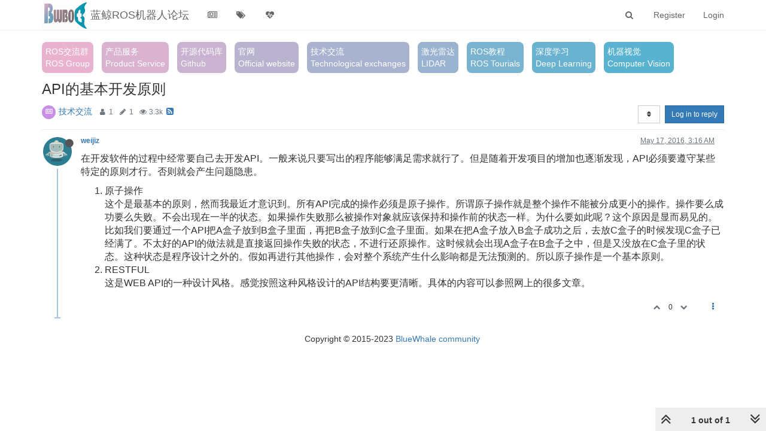

--- FILE ---
content_type: text/html; charset=utf-8
request_url: http://community.bwbot.org/topic/23/api%E7%9A%84%E5%9F%BA%E6%9C%AC%E5%BC%80%E5%8F%91%E5%8E%9F%E5%88%99/1?lang=en-US
body_size: 13273
content:
<!DOCTYPE html>
<html lang="en-US" data-dir="ltr" style="direction: ltr;"  >
<head>
	<title>API的基本开发原则 |   蓝鲸ROS机器人论坛</title>
	<meta name="viewport" content="width&#x3D;device-width, initial-scale&#x3D;1.0" />
	<meta name="content-type" content="text/html; charset=UTF-8" />
	<meta name="apple-mobile-web-app-capable" content="yes" />
	<meta name="mobile-web-app-capable" content="yes" />
	<meta property="og:site_name" content="  蓝鲸ROS机器人论坛" />
	<meta name="msapplication-badge" content="frequency=30; polling-uri=http://community.bwbot.org/sitemap.xml" />
	<meta name="theme-color" content="#ffffff" />
	<meta name="keywords" content="蓝鲸机器人， 蓝鲸技术论坛， 机器人， ROS， SLAM，视觉导航， 激光导航" />
	<meta name="msapplication-square150x150logo" content="/assets/uploads/system/site-logo.gif" />
	<meta name="title" content="API的基本开发原则" />
	<meta name="description" content="在开发软件的过程中经常要自己去开发API。一般来说只要写出的程序能够满足需求就行了。但是随着开发项目的增加也逐渐发现，API必须要遵守某些特定的原则才行。否则就会产生问题隐患。  原子操作 这个是最基本的原则，然而我最近才意识到。所有API完成的操作必须是原子操作。所谓原子操作就是整个操作不能被分成更小的操作。操作要么成功要么失败。不会出现在一半的状态。如果操作失败那么被操作对象就应该保持和操作前的状态一样。为什么要如此呢？这个原因是显而易见的。比如我们要通过一个API把A盒子放到B盒子里面，再把B盒子放..." />
	<meta property="og:title" content="API的基本开发原则" />
	<meta property="og:description" content="在开发软件的过程中经常要自己去开发API。一般来说只要写出的程序能够满足需求就行了。但是随着开发项目的增加也逐渐发现，API必须要遵守某些特定的原则才行。否则就会产生问题隐患。  原子操作 这个是最基本的原则，然而我最近才意识到。所有API完成的操作必须是原子操作。所谓原子操作就是整个操作不能被分成更小的操作。操作要么成功要么失败。不会出现在一半的状态。如果操作失败那么被操作对象就应该保持和操作前的状态一样。为什么要如此呢？这个原因是显而易见的。比如我们要通过一个API把A盒子放到B盒子里面，再把B盒子放..." />
	<meta property="og:type" content="article" />
	<meta property="article:published_time" content="2016-05-17T03:16:49.733Z" />
	<meta property="article:modified_time" content="2016-05-17T03:16:49.787Z" />
	<meta property="article:section" content="技术交流" />
	<meta property="og:image" content="http://community.bwbot.org/uploads/profile/7-profileimg.png" />
	<meta property="og:image:url" content="http://community.bwbot.org/uploads/profile/7-profileimg.png" />
	<meta property="og:image" content="http://community.bwbot.org/assets/uploads/system/site-logo.gif" />
	<meta property="og:image:url" content="http://community.bwbot.org/assets/uploads/system/site-logo.gif" />
	<meta property="og:image:width" content="300" />
	<meta property="og:image:height" content="186" />
	<meta property="og:url" content="http://community.bwbot.org/topic/23/api%E7%9A%84%E5%9F%BA%E6%9C%AC%E5%BC%80%E5%8F%91%E5%8E%9F%E5%88%99/1?lang&#x3D;en-US" />
	
	<link rel="stylesheet" type="text/css" href="/assets/client.css?v=9q7h1n1nrom" />
	<link rel="icon" type="image/x-icon" href="/assets/uploads/system/favicon.ico?v&#x3D;9q7h1n1nrom" />
	<link rel="manifest" href="/manifest.webmanifest" />
	<link rel="search" type="application/opensearchdescription+xml" title="  蓝鲸ROS机器人论坛" href="/osd.xml" />
	<link rel="apple-touch-icon" href="/assets/uploads/system/touchicon-orig.png" />
	<link rel="icon" sizes="36x36" href="/assets/uploads/system/touchicon-36.png" />
	<link rel="icon" sizes="48x48" href="/assets/uploads/system/touchicon-48.png" />
	<link rel="icon" sizes="72x72" href="/assets/uploads/system/touchicon-72.png" />
	<link rel="icon" sizes="96x96" href="/assets/uploads/system/touchicon-96.png" />
	<link rel="icon" sizes="144x144" href="/assets/uploads/system/touchicon-144.png" />
	<link rel="icon" sizes="192x192" href="/assets/uploads/system/touchicon-192.png" />
	<link rel="prefetch" href="/assets/src/modules/composer.js?v&#x3D;9q7h1n1nrom" />
	<link rel="prefetch" href="/assets/src/modules/composer/uploads.js?v&#x3D;9q7h1n1nrom" />
	<link rel="prefetch" href="/assets/src/modules/composer/drafts.js?v&#x3D;9q7h1n1nrom" />
	<link rel="prefetch" href="/assets/src/modules/composer/tags.js?v&#x3D;9q7h1n1nrom" />
	<link rel="prefetch" href="/assets/src/modules/composer/categoryList.js?v&#x3D;9q7h1n1nrom" />
	<link rel="prefetch" href="/assets/src/modules/composer/resize.js?v&#x3D;9q7h1n1nrom" />
	<link rel="prefetch" href="/assets/src/modules/composer/autocomplete.js?v&#x3D;9q7h1n1nrom" />
	<link rel="prefetch" href="/assets/templates/composer.tpl?v&#x3D;9q7h1n1nrom" />
	<link rel="prefetch" href="/assets/language/zh-CN/topic.json?v&#x3D;9q7h1n1nrom" />
	<link rel="prefetch" href="/assets/language/zh-CN/modules.json?v&#x3D;9q7h1n1nrom" />
	<link rel="prefetch" href="/assets/language/zh-CN/tags.json?v&#x3D;9q7h1n1nrom" />
	<link rel="stylesheet" href="http://community.bwbot.org/assets/plugins/nodebb-plugin-emoji/emoji/styles.css?v&#x3D;9q7h1n1nrom" />
	<link rel="prefetch stylesheet" href="/plugins/nodebb-plugin-markdown/styles/railscasts.css" />
	<link rel="prefetch" href="/assets/src/modules/highlight.js?v&#x3D;9q7h1n1nrom" />
	<link rel="prefetch" href="/assets/language/zh-CN/markdown.json?v&#x3D;9q7h1n1nrom" />
	<link rel="canonical" href="http://community.bwbot.org/topic/23/api的基本开发原则" />
	<link rel="alternate" type="application/rss+xml" href="/topic/23.rss" />
	<link rel="up" href="http://community.bwbot.org/category/3/技术交流" />
	

	<script>
		var config = JSON.parse('{"relative_path":"","upload_url":"/assets/uploads","assetBaseUrl":"/assets","siteTitle":"  \u84DD\u9CB8ROS\u673A\u5668\u4EBA\u8BBA\u575B","browserTitle":"  \u84DD\u9CB8ROS\u673A\u5668\u4EBA\u8BBA\u575B","titleLayout":"&#123;pageTitle&#125; | &#123;browserTitle&#125;","showSiteTitle":true,"maintenanceMode":false,"minimumTitleLength":3,"maximumTitleLength":255,"minimumPostLength":0,"maximumPostLength":32767,"minimumTagsPerTopic":0,"maximumTagsPerTopic":5,"minimumTagLength":3,"maximumTagLength":15,"undoTimeout":10000,"useOutgoingLinksPage":false,"allowGuestHandles":false,"allowTopicsThumbnail":true,"usePagination":true,"disableChat":false,"disableChatMessageEditing":false,"maximumChatMessageLength":1000,"socketioTransports":["polling","websocket"],"socketioOrigins":"http://community.bwbot.org:*","websocketAddress":"","maxReconnectionAttempts":5,"reconnectionDelay":1500,"topicsPerPage":20,"postsPerPage":20,"maximumFileSize":409600,"theme:id":"nodebb-theme-persona","theme:src":"","defaultLang":"zh-CN","userLang":"en-US","loggedIn":false,"uid":-1,"cache-buster":"v=9q7h1n1nrom","requireEmailConfirmation":false,"topicPostSort":"oldest_to_newest","categoryTopicSort":"most_posts","csrf_token":false,"searchEnabled":true,"bootswatchSkin":"","enablePostHistory":true,"timeagoCutoff":30,"timeagoCodes":["af","am","ar","az-short","az","be","bg","bs","ca","cs","cy","da","de-short","de","dv","el","en-short","en","es-short","es","et","eu","fa-short","fa","fi","fr-short","fr","gl","he","hr","hu","hy","id","is","it-short","it","ja","jv","ko","ky","lt","lv","mk","nl","no","pl","pt-br-short","pt-br","pt-short","pt","ro","rs","ru","rw","si","sk","sl","sq","sr","sv","th","tr-short","tr","uk","ur","uz","vi","zh-CN","zh-TW"],"cookies":{"enabled":false,"message":"[[global:cookies.message]]","dismiss":"[[global:cookies.accept]]","link":"[[global:cookies.learn_more]]","link_url":"https:&#x2F;&#x2F;www.cookiesandyou.com"},"thumbs":{"size":512},"iconBackgrounds":["#f44336","#e91e63","#9c27b0","#673ab7","#3f51b5","#2196f3","#009688","#1b5e20","#33691e","#827717","#e65100","#ff5722","#795548","#607d8b"],"acpLang":"en-US","topicSearchEnabled":false,"caller":{"uid":-1},"beep":{"censorWholeWord":false},"composer-default":{},"emojiCustomFirst":false,"markdown":{"highlight":1,"highlightLinesLanguageList":[],"theme":"railscasts.css"},"spam-be-gone":{}}');
		var app = {
			user: JSON.parse('{"uid":0,"username":"Guest","displayname":"Guest","userslug":"","fullname":"Guest","email":"","icon:text":"?","icon:bgColor":"#aaa","groupTitle":"","groupTitleArray":[],"status":"offline","reputation":0,"email:confirmed":false,"unreadData":{"":{},"new":{},"watched":{},"unreplied":{}},"isAdmin":false,"isGlobalMod":false,"isMod":false,"privileges":{"chat":false,"upload:post:image":false,"upload:post:file":false,"signature":false,"ban":false,"invite":false,"search:content":false,"search:users":false,"search:tags":false,"view:users":true,"view:tags":true,"view:groups":true,"local:login":false,"group:create":false,"view:users:info":false,"caller":{"uid":-1}},"timeagoCode":"en","offline":true,"isEmailConfirmSent":false}')
		};
	</script>

	
	
	<style>code{width:80%}body{font-family:"Open Sans 300","Open Sans",Helvetica Neue,Helvetica,Arial,Verdana,STHeiti,'Microsoft Yahei',sans-serif}.categories>li .content h2,.category>ul>li .content h2{font-weight:lighter}.btn-toolbar{margin-left:0px;margin-top:20px}.topic .posts h3{text-transform:none;font-size:16px;font-weight:600}.topic .posts h2{text-transform:none;font-size:16px;font-weight:600}.topic .posts h4{text-transform:none;font-size:16px;font-weight:600}.topic .posts h5{text-transform:none;font-size:16px;font-weight:600}.topic .posts .content pre{max-height:none}.topic .content{font-size:16px}.topic .content .img-markdown{margin:16px 0;max-height:600px}@media screen and (max-width:750px){#nav-dropdown{overflow:hidden;transition:all .4s linear;height:390px;display:block !important}#nav-dropdown.hidden-xs{overflow:hidden;transition:all .4s linear;height:0px;display:block !important}}.topic .deleted{display:none}.category-item.deleted{display:none}</style>
	
</head>

<body class="page-topic page-topic-23 page-topic-api的基本开发原则 page-topic-category-3 page-topic-category-技术交流 parent-category-3 page-status-200 skin-noskin">
	<nav id="menu" class="slideout-menu hidden">
		<div class="menu-profile">
	
</div>

<section class="menu-section" data-section="navigation">
	<h3 class="menu-section-title">Navigation</h3>
	<ul class="menu-section-list"></ul>
</section>


	</nav>
	<nav id="chats-menu" class="slideout-menu hidden">
		
	</nav>

	<main id="panel" class="slideout-panel">
		<nav class="navbar navbar-default navbar-fixed-top header" id="header-menu" component="navbar">
			<div class="container">
							<div class="navbar-header">
				<button type="button" class="navbar-toggle pull-left" id="mobile-menu">
					<span component="notifications/icon" class="notification-icon fa fa-fw fa-bell-o unread-count" data-content="0"></span>
					<i class="fa fa-lg fa-fw fa-bars"></i>
				</button>
				<button type="button" class="navbar-toggle hidden" id="mobile-chats">
					<span component="chat/icon" class="notification-icon fa fa-fw fa-comments unread-count" data-content="0"></span>
					<i class="fa fa-lg fa-comment-o"></i>
				</button>

				
				<a href="/">
					<img alt="" class=" forum-logo" src="/assets/uploads/system/site-logo.gif?v=9q7h1n1nrom" />
				</a>
				
				
				<a href="/">
					<h1 class="navbar-brand forum-title">  蓝鲸ROS机器人论坛</h1>
				</a>
				

				<div component="navbar/title" class="visible-xs hidden">
					<span></span>
				</div>
			</div>

			<div id="nav-dropdown" class="hidden-xs">
				
				
				<ul id="logged-out-menu" class="nav navbar-nav navbar-right">
					
					<li>
						<a href="/register">
							<i class="fa fa-pencil fa-fw hidden-sm hidden-md hidden-lg"></i>
							<span>Register</span>
						</a>
					</li>
					
					<li>
						<a href="/login">
							<i class="fa fa-sign-in fa-fw hidden-sm hidden-md hidden-lg"></i>
							<span>Login</span>
						</a>
					</li>
				</ul>
				
				
				<ul class="nav navbar-nav navbar-right">
					<li>
						<form id="search-form" class="navbar-form navbar-right hidden-xs" role="search" method="GET">
							<button id="search-button" type="button" class="btn btn-link"><i class="fa fa-search fa-fw" title="Search"></i></button>
							<div class="hidden" id="search-fields">
								<div class="form-group">
									<input autocomplete="off" type="text" class="form-control" placeholder="Search" name="query" value="">
									<a href="#"><i class="fa fa-gears fa-fw advanced-search-link"></i></a>
								</div>
								<button type="submit" class="btn btn-default hide">Search</button>
							</div>
						</form>
						<div id="quick-search-container" class="quick-search-container hidden">
							<div class="checkbox filter-category">
								<label>
									<input type="checkbox" checked><span class="name"></span>
								</label>
							</div>
							<div class="text-center loading-indicator"><i class="fa fa-spinner fa-spin"></i></div>
							<div class="quick-search-results-container"></div>
						</div>
					</li>
					<li class="visible-xs" id="search-menu">
						<a href="/search">
							<i class="fa fa-search fa-fw"></i> Search
						</a>
					</li>
				</ul>
				

				<ul class="nav navbar-nav navbar-right hidden-xs">
					<li>
						<a href="#" id="reconnect" class="hide" title="Looks like your connection to 蓝鲸ROS机器人论坛 was lost, please wait while we try to reconnect.">
							<i class="fa fa-check"></i>
						</a>
					</li>
				</ul>

				<ul id="main-nav" class="nav navbar-nav">
					
					
					<li class="">
						<a class="navigation-link" href="&#x2F;categories" title="Categories"  target="_blank">
							
							<i class="fa fa-fw fa-newspaper-o" data-content=""></i>
							

							
							<span class="visible-xs-inline">Categories</span>
							
						</a>
					</li>
					
					
					
					<li class="">
						<a class="navigation-link" href="&#x2F;tags" title="Tags" >
							
							<i class="fa fa-fw fa-tags" data-content=""></i>
							

							
							<span class="visible-xs-inline">Tags</span>
							
						</a>
					</li>
					
					
					
					<li class="">
						<a class="navigation-link" href="&#x2F;popular" title="Popular" >
							
							<i class="fa fa-fw fa-heartbeat" data-content=""></i>
							

							
							<span class="visible-xs-inline">Popular</span>
							
						</a>
					</li>
					
					
				</ul>

				
			</div>

			</div>
		</nav>
		<div class="container" id="content">
		<noscript>
    <div class="alert alert-danger">
        <p>
            Your browser does not seem to support JavaScript. As a result, your viewing experience will be diminished, and you have been placed in <strong>read-only mode</strong>.
        </p>
        <p>
            Please download a browser that supports JavaScript, or enable it if it's disabled (i.e. NoScript).
        </p>
    </div>
</noscript>
		
<div data-widget-area="header">
	
	<a href="https://jq.qq.com/?_wv=1027&k=55GIWSi" class="head-text" style="background:#E9b3d0" target="qq">ROS交流群<br>ROS Group</a>
<a href="/category/7/产品服务" class="head-text" style="background:#D9b3d0">产品服务<br>Product Service</a>
<a href="https://github.com/bluewhalerobot" target="github" class="head-text" style="background:#C9b3d0">开源代码库<br>Github</a>
<a href="https://www.bwbot.org/" target="website" class="head-text" style="background:#B9b3d0">官网<br>Official website</a>

<a href="/category/3/技术交流" class="head-text" style="background:#A9b3d0">技术交流<br>Technological exchanges</a>
<a href="/tags/激光雷达" class="head-text" style="background:#99b3d0">激光雷达<br>LIDAR</a>
<!-- <a href="/category/9/机器视觉" class="head-text" style="background:#89b3d0">机器视觉</a> -->
<a href="/tags/ros教程" class="head-text" style="background:#79b3d0">ROS教程<br>ROS Tourials</a>
<a href="/tags/深度学习" class="head-text" style="background:#69b3d0">深度学习<br>Deep Learning</a>
<a href="/tags/机器视觉" class="head-text" style="background:#59b3d0">机器视觉<br>Computer Vision</a>
<!-- <a href="/category/5/杂谈" class="head-text" style="background:#49b3d0">
杂谈</a>
<a href="/category/6/行业动态" class="head-text" style="background:#29b3d0">行业动态</a> -->


<style>
.head-text{
    margin-right: 10px;
    margin-bottom: 3px;
    display: inline-block;
    padding: 6px;
    color: white !important;
    border-radius: 8px;
}

</style>
	
</div>
<div class="row">
	<div class="topic col-lg-12">
		<div class="topic-header">
			<h1 component="post/header" class="" itemprop="name">
				<span class="topic-title" component="topic/title">
					<span component="topic/labels">
						<i component="topic/scheduled" class="fa fa-clock-o hidden" title="Scheduled"></i>
						<i component="topic/pinned" class="fa fa-thumb-tack hidden" title="Pinned"></i>
						<i component="topic/locked" class="fa fa-lock hidden" title="Locked"></i>
						<i class="fa fa-arrow-circle-right hidden" title="Moved"></i>
						
					</span>
					API的基本开发原则
				</span>
			</h1>

			<div class="topic-info clearfix">
				<div class="category-item inline-block">
					<div role="presentation" class="icon pull-left" style="background-color: #c88de6; color: #ffffff;">
						<i class="fa fa-fw fa-newspaper-o"></i>
					</div>
					<a href="/category/3/技术交流">技术交流</a>
				</div>

				<div class="tags tag-list inline-block hidden-xs">
					
				</div>
				<div class="inline-block hidden-xs">
					<div class="stats text-muted">
	<i class="fa fa-fw fa-user" title="Posters"></i>
	<span title="1" class="human-readable-number">1</span>
</div>
<div class="stats text-muted">
	<i class="fa fa-fw fa-pencil" title="Posts"></i>
	<span component="topic/post-count" title="1" class="human-readable-number">1</span>
</div>
<div class="stats text-muted">
	<i class="fa fa-fw fa-eye" title="Views"></i>
	<span class="human-readable-number" title="3339">3339</span>
</div>
				</div>
				
				<a class="hidden-xs" target="_blank" href="/topic/23.rss"><i class="fa fa-rss-square"></i></a>
				
				<div component="topic/browsing-users" class="inline-block hidden-xs">
	
</div>

				<div class="topic-main-buttons pull-right inline-block">
	<span class="loading-indicator btn pull-left hidden" done="0">
		<span class="hidden-xs">Loading More Posts</span> <i class="fa fa-refresh fa-spin"></i>
	</span>

	

	

	<div title="Sort by" class="btn-group bottom-sheet hidden-xs" component="thread/sort">
	<button class="btn btn-sm btn-default dropdown-toggle" data-toggle="dropdown" type="button">
	<span><i class="fa fa-fw fa-sort"></i></span></button>
	<ul class="dropdown-menu dropdown-menu-right">
		<li><a href="#" class="oldest_to_newest" data-sort="oldest_to_newest"><i class="fa fa-fw"></i> Oldest to Newest</a></li>
		<li><a href="#" class="newest_to_oldest" data-sort="newest_to_oldest"><i class="fa fa-fw"></i> Newest to Oldest</a></li>
		<li><a href="#" class="most_votes" data-sort="most_votes"><i class="fa fa-fw"></i> Most Votes</a></li>
	</ul>
</div>


	<div class="inline-block">
	
	</div>
	<div component="topic/reply/container" class="btn-group action-bar bottom-sheet hidden">
	<a href="/compose?tid=23&title=API的基本开发原则" class="btn btn-sm btn-primary" component="topic/reply" data-ajaxify="false" role="button"><i class="fa fa-reply visible-xs-inline"></i><span class="visible-sm-inline visible-md-inline visible-lg-inline"> Reply</span></a>
	<button type="button" class="btn btn-sm btn-primary dropdown-toggle" data-toggle="dropdown">
		<span class="caret"></span>
	</button>
	<ul class="dropdown-menu pull-right" role="menu">
		<li><a href="#" component="topic/reply-as-topic">Reply as topic</a></li>
	</ul>
</div>




<a component="topic/reply/guest" href="/login" class="btn btn-sm btn-primary">Log in to reply</a>


</div>

			</div>
		</div>
		

		
		<div component="topic/deleted/message" class="alert alert-warning hidden clearfix">
    <span class="pull-left">This topic has been deleted. Only users with topic management privileges can see it.</span>
    <span class="pull-right">
        
    </span>
</div>
		

		<ul component="topic" class="posts timeline" data-tid="23" data-cid="3">
			
				<li component="post" class="  topic-owner-post" data-index="0" data-pid="32" data-uid="7" data-timestamp="1463455009787" data-username="weijiz" data-userslug="weijiz" itemscope itemtype="http://schema.org/Comment">
					<a component="post/anchor" data-index="0" id="0"></a>

					<meta itemprop="datePublished" content="2016-05-17T03:16:49.787Z">
					<meta itemprop="dateModified" content="">

					<div class="clearfix post-header">
	<div class="icon pull-left">
		<a href="/user/weijiz">
			<img class="avatar  avatar-sm2x avatar-rounded" alt="weijiz" title="weijiz" data-uid="7" loading="lazy" component="user/picture" src="/uploads/profile/7-profileimg.png" style="" />
			<i component="user/status" class="fa fa-circle status offline" title="Offline"></i>
		</a>
	</div>

	<small class="pull-left">
		<strong>
			<a href="/user/weijiz" itemprop="author" data-username="weijiz" data-uid="7">weijiz</a>
		</strong>

		

		

		<span class="visible-xs-inline-block visible-sm-inline-block visible-md-inline-block visible-lg-inline-block">
			

			<span>
				
			</span>
		</span>

	</small>
	<small class="pull-right">
		<span class="bookmarked"><i class="fa fa-bookmark-o"></i></span>
	</small>
	<small class="pull-right">
		<i component="post/edit-indicator" class="fa fa-pencil-square edit-icon hidden"></i>

		<small data-editor="" component="post/editor" class="hidden">last edited by  <span class="timeago" title=""></span></small>

		<span class="visible-xs-inline-block visible-sm-inline-block visible-md-inline-block visible-lg-inline-block">
			<a class="permalink" href="/post/32"><span class="timeago" title="2016-05-17T03:16:49.787Z"></span></a>
		</span>
	</small>
</div>

<br />

<div class="content" component="post/content" itemprop="text">
	<p dir="auto">在开发软件的过程中经常要自己去开发API。一般来说只要写出的程序能够满足需求就行了。但是随着开发项目的增加也逐渐发现，API必须要遵守某些特定的原则才行。否则就会产生问题隐患。</p>
<ol>
<li>原子操作<br />
这个是最基本的原则，然而我最近才意识到。所有API完成的操作必须是原子操作。所谓原子操作就是整个操作不能被分成更小的操作。操作要么成功要么失败。不会出现在一半的状态。如果操作失败那么被操作对象就应该保持和操作前的状态一样。为什么要如此呢？这个原因是显而易见的。比如我们要通过一个API把A盒子放到B盒子里面，再把B盒子放到C盒子里面。如果在把A盒子放入B盒子成功之后，去放C盒子的时候发现C盒子已经满了。不太好的API的做法就是直接返回操作失败的状态，不进行还原操作。这时候就会出现A盒子在B盒子之中，但是又没放在C盒子里的状态。这种状态是程序设计之外的。假如再进行其他操作，会对整个系统产生什么影响都是无法预测的。所以原子操作是一个基本原则。</li>
<li>RESTFUL<br />
这是WEB API的一种设计风格。感觉按照这种风格设计的API结构要更清晰。具体的内容可以参照网上的很多文章。</li>
</ol>

</div>

<div class="post-footer">
	

	<div class="clearfix">
	
	<a component="post/reply-count" data-target-component="post/replies/container" href="#" class="threaded-replies no-select pull-left hidden">
		<span component="post/reply-count/avatars" class="avatars ">
			
		</span>

		<span class="replies-count" component="post/reply-count/text" data-replies="0">1 Reply</span>
		<span class="replies-last hidden-xs">Last reply <span class="timeago" title=""></span></span>

		<i class="fa fa-fw fa-chevron-right" component="post/replies/open"></i>
		<i class="fa fa-fw fa-chevron-down hidden" component="post/replies/close"></i>
		<i class="fa fa-fw fa-spin fa-spinner hidden" component="post/replies/loading"></i>
	</a>
	

	<small class="pull-right">
		<span class="post-tools">
			<a component="post/reply" href="#" class="no-select hidden">Reply</a>
			<a component="post/quote" href="#" class="no-select hidden">Quote</a>
		</span>

		
		<span class="votes">
			<a component="post/upvote" href="#" class="">
				<i class="fa fa-chevron-up"></i>
			</a>

			<span component="post/vote-count" data-votes="0">0</span>

			
			<a component="post/downvote" href="#" class="">
				<i class="fa fa-chevron-down"></i>
			</a>
			
		</span>
		

		<span component="post/tools" class="dropdown moderator-tools bottom-sheet ">
	<a href="#" data-toggle="dropdown" data-ajaxify="false"><i class="fa fa-fw fa-ellipsis-v"></i></a>
	<ul class="dropdown-menu dropdown-menu-right" role="menu"></ul>
</span>

	</small>
	</div>
	<div component="post/replies/container"></div>
</div>
				</li>
			
		</ul>

		

		
		<div component="pagination" class="text-center pagination-container hidden">
	<ul class="pagination hidden-xs">
		<li class="previous pull-left disabled">
			<a href="?" data-page="1"><i class="fa fa-chevron-left"></i> </a>
		</li>

		

		<li class="next pull-right disabled">
			<a href="?" data-page="1"> <i class="fa fa-chevron-right"></i></a>
		</li>
	</ul>

	<ul class="pagination hidden-sm hidden-md hidden-lg">
		<li class="first disabled">
			<a href="?" data-page="1"><i class="fa fa-fast-backward"></i> </a>
		</li>

		<li class="previous disabled">
			<a href="?" data-page="1"><i class="fa fa-chevron-left"></i> </a>
		</li>

		<li component="pagination/select-page" class="page select-page">
			<a href="#">1 / 1</a>
		</li>

		<li class="next disabled">
			<a href="?" data-page="1"> <i class="fa fa-chevron-right"></i></a>
		</li>

		<li class="last disabled">
			<a href="?" data-page="1"><i class="fa fa-fast-forward"></i> </a>
		</li>
	</ul>
</div>
		

		<div class="pagination-block text-center">
    <div class="progress-bar"></div>
    <div class="wrapper dropup">
        <i class="fa fa-2x fa-angle-double-up pointer fa-fw pagetop"></i>

        <a href="#" class="dropdown-toggle" data-toggle="dropdown">
            <span class="pagination-text"></span>
        </a>

        <i class="fa fa-2x fa-angle-double-down pointer fa-fw pagebottom"></i>
        <ul class="dropdown-menu dropdown-menu-right" role="menu">
            <li>
                <div class="row">
                    <div class="col-xs-8 post-content"></div>
                    <div class="col-xs-4 text-right">
                        <div class="scroller-content">
                            <span class="pointer pagetop">First post <i class="fa fa-angle-double-up"></i></span>
                            <div class="scroller-container">
                                <div class="scroller-thumb">
                                    <span class="thumb-text"></span>
                                    <div class="scroller-thumb-icon"></div>
                                </div>
                            </div>
                            <span class="pointer pagebottom">Last post <i class="fa fa-angle-double-down"></i></span>
                        </div>
                    </div>
                </div>
                <input type="text" class="form-control" id="indexInput" placeholder="Enter index">
            </li>
        </ul>
    </div>
</div>
	</div>
	<div data-widget-area="sidebar" class="col-lg-3 col-sm-12 hidden">
		
	</div>
</div>

<div data-widget-area="footer">
	
	<footer id="footer" class="container footer">
	<div class="copyright">
		Copyright © 2015-2023 <a target="_blank" href="http://www.bwbot.org">BlueWhale community</a> 
	</div>
</footer>
	
</div>


<script id="ajaxify-data" type="application/json">{"tid":23,"uid":7,"cid":3,"mainPid":32,"title":"API的基本开发原则","slug":"23/api的基本开发原则","timestamp":1463455009733,"lastposttime":1463455009787,"postcount":1,"viewcount":3339,"upvotes":0,"downvotes":0,"postercount":1,"deleted":0,"locked":0,"pinned":0,"pinExpiry":0,"deleterUid":0,"titleRaw":"API的基本开发原则","timestampISO":"2016-05-17T03:16:49.733Z","scheduled":false,"lastposttimeISO":"2016-05-17T03:16:49.787Z","pinExpiryISO":"","votes":0,"teaserPid":null,"tags":[],"thumbs":[],"posts":[{"content":"<p dir=\"auto\">在开发软件的过程中经常要自己去开发API。一般来说只要写出的程序能够满足需求就行了。但是随着开发项目的增加也逐渐发现，API必须要遵守某些特定的原则才行。否则就会产生问题隐患。<\/p>\n<ol>\n<li>原子操作<br />\n这个是最基本的原则，然而我最近才意识到。所有API完成的操作必须是原子操作。所谓原子操作就是整个操作不能被分成更小的操作。操作要么成功要么失败。不会出现在一半的状态。如果操作失败那么被操作对象就应该保持和操作前的状态一样。为什么要如此呢？这个原因是显而易见的。比如我们要通过一个API把A盒子放到B盒子里面，再把B盒子放到C盒子里面。如果在把A盒子放入B盒子成功之后，去放C盒子的时候发现C盒子已经满了。不太好的API的做法就是直接返回操作失败的状态，不进行还原操作。这时候就会出现A盒子在B盒子之中，但是又没放在C盒子里的状态。这种状态是程序设计之外的。假如再进行其他操作，会对整个系统产生什么影响都是无法预测的。所以原子操作是一个基本原则。<\/li>\n<li>RESTFUL<br />\n这是WEB API的一种设计风格。感觉按照这种风格设计的API结构要更清晰。具体的内容可以参照网上的很多文章。<\/li>\n<\/ol>\n","pid":32,"timestamp":1463455009787,"uid":7,"votes":0,"tid":23,"deleted":0,"upvotes":0,"downvotes":0,"deleterUid":0,"edited":0,"replies":{"hasMore":false,"users":[],"text":"[[topic:one_reply_to_this_post]]","count":0},"bookmarks":0,"timestampISO":"2016-05-17T03:16:49.787Z","editedISO":"","index":0,"user":{"uid":7,"username":"weijiz","userslug":"weijiz","reputation":13,"postcount":706,"topiccount":248,"picture":"/uploads/profile/7-profileimg.png","signature":"","banned":false,"banned:expire":0,"status":"offline","lastonline":1762691674299,"groupTitle":"administrators","displayname":"weijiz","groupTitleArray":["administrators"],"lastonlineISO":"2025-11-09T12:34:34.299Z","banned_until":0,"banned_until_readable":"Not Banned","selectedGroups":[],"custom_profile_info":[],"caller":{"uid":-1}},"editor":null,"bookmarked":false,"upvoted":false,"downvoted":false,"selfPost":false,"topicOwnerPost":true,"display_edit_tools":false,"display_delete_tools":false,"display_moderator_tools":false,"display_move_tools":false,"display_post_menu":true}],"events":[],"category":{"cid":3,"name":"技术交流","description":"和技术相关的话题都在这里","icon":"fa-newspaper-o","bgColor":"#c88de6","color":"#ffffff","slug":"3/技术交流","parentCid":0,"topic_count":405,"post_count":1097,"disabled":0,"order":4,"link":"","numRecentReplies":1,"class":"col-md-3 col-xs-6","imageClass":"cover","descriptionParsed":"<p>和技术相关的话题都在这里<\/p>\n","subCategoriesPerPage":10,"minTags":0,"maxTags":5,"postQueue":1,"isSection":0,"totalPostCount":1097,"totalTopicCount":405},"tagWhitelist":[],"minTags":0,"maxTags":5,"thread_tools":[],"isFollowing":false,"isNotFollowing":true,"isIgnoring":false,"bookmark":null,"postSharing":[{"id":"facebook","name":"Facebook","class":"fa-facebook","activated":true},{"id":"twitter","name":"Twitter","class":"fa-twitter","activated":true}],"deleter":null,"merger":null,"related":[],"unreplied":true,"icons":[],"privileges":{"topics:reply":false,"topics:read":true,"topics:tag":false,"topics:delete":false,"posts:edit":false,"posts:history":false,"posts:delete":false,"posts:view_deleted":false,"read":true,"purge":false,"view_thread_tools":false,"editable":false,"deletable":false,"view_deleted":false,"view_scheduled":false,"isAdminOrMod":false,"disabled":0,"tid":"23","uid":-1,"caller":{"uid":-1}},"topicStaleDays":1000,"reputation:disabled":0,"downvote:disabled":0,"feeds:disableRSS":0,"bookmarkThreshold":5,"necroThreshold":7,"postEditDuration":0,"postDeleteDuration":0,"scrollToMyPost":true,"updateUrlWithPostIndex":true,"allowMultipleBadges":false,"privateUploads":false,"rssFeedUrl":"/topic/23.rss","postIndex":1,"breadcrumbs":[{"text":"[[global:home]]","url":"/"},{"text":"[[global:header.categories]]","url":"/categories"},{"text":"技术交流","url":"/category/3/技术交流","cid":3},{"text":"API的基本开发原则"}],"pagination":{"prev":{"page":1,"active":false},"next":{"page":1,"active":false},"first":{"page":1,"active":true},"last":{"page":1,"active":true},"rel":[],"pages":[],"currentPage":1,"pageCount":1},"loggedIn":false,"relative_path":"","template":{"name":"topic","topic":true},"url":"/topic/23/api%E7%9A%84%E5%9F%BA%E6%9C%AC%E5%BC%80%E5%8F%91%E5%8E%9F%E5%88%99/1","bodyClass":"page-topic page-topic-23 page-topic-api的基本开发原则 page-topic-category-3 page-topic-category-技术交流 parent-category-3 page-status-200","_header":{"tags":{"meta":[{"name":"viewport","content":"width&#x3D;device-width, initial-scale&#x3D;1.0"},{"name":"content-type","content":"text/html; charset=UTF-8","noEscape":true},{"name":"apple-mobile-web-app-capable","content":"yes"},{"name":"mobile-web-app-capable","content":"yes"},{"property":"og:site_name","content":"  蓝鲸ROS机器人论坛"},{"name":"msapplication-badge","content":"frequency=30; polling-uri=http://community.bwbot.org/sitemap.xml","noEscape":true},{"name":"theme-color","content":"#ffffff"},{"name":"keywords","content":"蓝鲸机器人， 蓝鲸技术论坛， 机器人， ROS， SLAM，视觉导航， 激光导航"},{"name":"msapplication-square150x150logo","content":"/assets/uploads/system/site-logo.gif","noEscape":true},{"name":"title","content":"API的基本开发原则"},{"name":"description","content":"在开发软件的过程中经常要自己去开发API。一般来说只要写出的程序能够满足需求就行了。但是随着开发项目的增加也逐渐发现，API必须要遵守某些特定的原则才行。否则就会产生问题隐患。  原子操作 这个是最基本的原则，然而我最近才意识到。所有API完成的操作必须是原子操作。所谓原子操作就是整个操作不能被分成更小的操作。操作要么成功要么失败。不会出现在一半的状态。如果操作失败那么被操作对象就应该保持和操作前的状态一样。为什么要如此呢？这个原因是显而易见的。比如我们要通过一个API把A盒子放到B盒子里面，再把B盒子放..."},{"property":"og:title","content":"API的基本开发原则"},{"property":"og:description","content":"在开发软件的过程中经常要自己去开发API。一般来说只要写出的程序能够满足需求就行了。但是随着开发项目的增加也逐渐发现，API必须要遵守某些特定的原则才行。否则就会产生问题隐患。  原子操作 这个是最基本的原则，然而我最近才意识到。所有API完成的操作必须是原子操作。所谓原子操作就是整个操作不能被分成更小的操作。操作要么成功要么失败。不会出现在一半的状态。如果操作失败那么被操作对象就应该保持和操作前的状态一样。为什么要如此呢？这个原因是显而易见的。比如我们要通过一个API把A盒子放到B盒子里面，再把B盒子放..."},{"property":"og:type","content":"article"},{"property":"article:published_time","content":"2016-05-17T03:16:49.733Z"},{"property":"article:modified_time","content":"2016-05-17T03:16:49.787Z"},{"property":"article:section","content":"技术交流"},{"property":"og:image","content":"http://community.bwbot.org/uploads/profile/7-profileimg.png","noEscape":true},{"property":"og:image:url","content":"http://community.bwbot.org/uploads/profile/7-profileimg.png","noEscape":true},{"property":"og:image","content":"http://community.bwbot.org/assets/uploads/system/site-logo.gif","noEscape":true},{"property":"og:image:url","content":"http://community.bwbot.org/assets/uploads/system/site-logo.gif","noEscape":true},{"property":"og:image:width","content":"300"},{"property":"og:image:height","content":"186"},{"content":"http://community.bwbot.org/topic/23/api%E7%9A%84%E5%9F%BA%E6%9C%AC%E5%BC%80%E5%8F%91%E5%8E%9F%E5%88%99/1?lang&#x3D;en-US","property":"og:url"}],"link":[{"rel":"icon","type":"image/x-icon","href":"/assets/uploads/system/favicon.ico?v&#x3D;9q7h1n1nrom"},{"rel":"manifest","href":"/manifest.webmanifest"},{"rel":"search","type":"application/opensearchdescription+xml","title":"  蓝鲸ROS机器人论坛","href":"/osd.xml"},{"rel":"apple-touch-icon","href":"/assets/uploads/system/touchicon-orig.png"},{"rel":"icon","sizes":"36x36","href":"/assets/uploads/system/touchicon-36.png"},{"rel":"icon","sizes":"48x48","href":"/assets/uploads/system/touchicon-48.png"},{"rel":"icon","sizes":"72x72","href":"/assets/uploads/system/touchicon-72.png"},{"rel":"icon","sizes":"96x96","href":"/assets/uploads/system/touchicon-96.png"},{"rel":"icon","sizes":"144x144","href":"/assets/uploads/system/touchicon-144.png"},{"rel":"icon","sizes":"192x192","href":"/assets/uploads/system/touchicon-192.png"},{"rel":"prefetch","href":"/assets/src/modules/composer.js?v&#x3D;9q7h1n1nrom"},{"rel":"prefetch","href":"/assets/src/modules/composer/uploads.js?v&#x3D;9q7h1n1nrom"},{"rel":"prefetch","href":"/assets/src/modules/composer/drafts.js?v&#x3D;9q7h1n1nrom"},{"rel":"prefetch","href":"/assets/src/modules/composer/tags.js?v&#x3D;9q7h1n1nrom"},{"rel":"prefetch","href":"/assets/src/modules/composer/categoryList.js?v&#x3D;9q7h1n1nrom"},{"rel":"prefetch","href":"/assets/src/modules/composer/resize.js?v&#x3D;9q7h1n1nrom"},{"rel":"prefetch","href":"/assets/src/modules/composer/autocomplete.js?v&#x3D;9q7h1n1nrom"},{"rel":"prefetch","href":"/assets/templates/composer.tpl?v&#x3D;9q7h1n1nrom"},{"rel":"prefetch","href":"/assets/language/zh-CN/topic.json?v&#x3D;9q7h1n1nrom"},{"rel":"prefetch","href":"/assets/language/zh-CN/modules.json?v&#x3D;9q7h1n1nrom"},{"rel":"prefetch","href":"/assets/language/zh-CN/tags.json?v&#x3D;9q7h1n1nrom"},{"rel":"stylesheet","href":"http://community.bwbot.org/assets/plugins/nodebb-plugin-emoji/emoji/styles.css?v&#x3D;9q7h1n1nrom"},{"rel":"prefetch stylesheet","type":"","href":"/plugins/nodebb-plugin-markdown/styles/railscasts.css"},{"rel":"prefetch","href":"/assets/src/modules/highlight.js?v&#x3D;9q7h1n1nrom"},{"rel":"prefetch","href":"/assets/language/zh-CN/markdown.json?v&#x3D;9q7h1n1nrom"},{"rel":"canonical","href":"http://community.bwbot.org/topic/23/api的基本开发原则"},{"rel":"alternate","type":"application/rss+xml","href":"/topic/23.rss"},{"rel":"up","href":"http://community.bwbot.org/category/3/技术交流"}]}},"widgets":{"header":[{"html":"<a href=\"https://jq.qq.com/?_wv=1027&k=55GIWSi\" class=\"head-text\" style=\"background:#E9b3d0\" target=\"qq\">ROS交流群<br>ROS Group<\/a>\r\n<a href=\"/category/7/产品服务\" class=\"head-text\" style=\"background:#D9b3d0\">产品服务<br>Product Service<\/a>\r\n<a href=\"https://github.com/bluewhalerobot\" target=\"github\" class=\"head-text\" style=\"background:#C9b3d0\">开源代码库<br>Github<\/a>\r\n<a href=\"https://www.bwbot.org/\" target=\"website\" class=\"head-text\" style=\"background:#B9b3d0\">官网<br>Official website<\/a>\r\n\r\n<a href=\"/category/3/技术交流\" class=\"head-text\" style=\"background:#A9b3d0\">技术交流<br>Technological exchanges<\/a>\r\n<a href=\"/tags/激光雷达\" class=\"head-text\" style=\"background:#99b3d0\">激光雷达<br>LIDAR<\/a>\r\n<!-- <a href=\"/category/9/机器视觉\" class=\"head-text\" style=\"background:#89b3d0\">机器视觉<\/a> -->\r\n<a href=\"/tags/ros教程\" class=\"head-text\" style=\"background:#79b3d0\">ROS教程<br>ROS Tourials<\/a>\r\n<a href=\"/tags/深度学习\" class=\"head-text\" style=\"background:#69b3d0\">深度学习<br>Deep Learning<\/a>\r\n<a href=\"/tags/机器视觉\" class=\"head-text\" style=\"background:#59b3d0\">机器视觉<br>Computer Vision<\/a>\r\n<!-- <a href=\"/category/5/杂谈\" class=\"head-text\" style=\"background:#49b3d0\">\r\n杂谈<\/a>\r\n<a href=\"/category/6/行业动态\" class=\"head-text\" style=\"background:#29b3d0\">行业动态<\/a> -->\r\n\r\n\r\n<style>\r\n.head-text{\r\n    margin-right: 10px;\r\n    margin-bottom: 3px;\r\n    display: inline-block;\r\n    padding: 6px;\r\n    color: white !important;\r\n    border-radius: 8px;\r\n}\r\n\r\n<\/style>"}],"footer":[{"html":"<footer id=\"footer\" class=\"container footer\">\r\n\t<div class=\"copyright\">\r\n\t\tCopyright © 2015-2023 <a target=\"_blank\" href=\"http://www.bwbot.org\">BlueWhale community<\/a> \r\n\t<\/div>\r\n<\/footer>"}]},"_locals":{"useragent":{"isYaBrowser":false,"isAuthoritative":true,"isMobile":false,"isMobileNative":false,"isTablet":false,"isiPad":false,"isiPod":false,"isiPhone":false,"isiPhoneNative":false,"isAndroid":false,"isAndroidNative":false,"isBlackberry":false,"isOpera":false,"isIE":false,"isEdge":false,"isIECompatibilityMode":false,"isSafari":false,"isFirefox":false,"isWebkit":false,"isChrome":true,"isKonqueror":false,"isOmniWeb":false,"isSeaMonkey":false,"isFlock":false,"isAmaya":false,"isPhantomJS":false,"isEpiphany":false,"isDesktop":true,"isWindows":false,"isLinux":false,"isLinux64":false,"isMac":true,"isChromeOS":false,"isBada":false,"isSamsung":false,"isRaspberry":false,"isBot":false,"isCurl":false,"isAndroidTablet":false,"isWinJs":false,"isKindleFire":false,"isSilk":false,"isCaptive":false,"isSmartTV":false,"isUC":false,"isFacebook":false,"isAlamoFire":false,"isElectron":false,"silkAccelerated":false,"browser":"Chrome","version":"131.0.0.0","os":"OS X","platform":"Apple Mac","geoIp":{},"source":"Mozilla/5.0 (Macintosh; Intel Mac OS X 10_15_7) AppleWebKit/537.36 (KHTML, like Gecko) Chrome/131.0.0.0 Safari/537.36; ClaudeBot/1.0; +claudebot@anthropic.com)","isWechat":false},"renderHeader":true,"isAPI":false,"config":{"relative_path":"","upload_url":"/assets/uploads","assetBaseUrl":"/assets","siteTitle":"  蓝鲸ROS机器人论坛","browserTitle":"  蓝鲸ROS机器人论坛","titleLayout":"&#123;pageTitle&#125; | &#123;browserTitle&#125;","showSiteTitle":true,"maintenanceMode":false,"minimumTitleLength":3,"maximumTitleLength":255,"minimumPostLength":0,"maximumPostLength":32767,"minimumTagsPerTopic":0,"maximumTagsPerTopic":5,"minimumTagLength":3,"maximumTagLength":15,"undoTimeout":10000,"useOutgoingLinksPage":false,"allowGuestHandles":false,"allowTopicsThumbnail":true,"usePagination":true,"disableChat":false,"disableChatMessageEditing":false,"maximumChatMessageLength":1000,"socketioTransports":["polling","websocket"],"socketioOrigins":"http://community.bwbot.org:*","websocketAddress":"","maxReconnectionAttempts":5,"reconnectionDelay":1500,"topicsPerPage":20,"postsPerPage":20,"maximumFileSize":409600,"theme:id":"nodebb-theme-persona","theme:src":"","defaultLang":"zh-CN","userLang":"en-US","loggedIn":false,"uid":-1,"cache-buster":"v=9q7h1n1nrom","requireEmailConfirmation":false,"topicPostSort":"oldest_to_newest","categoryTopicSort":"most_posts","csrf_token":false,"searchEnabled":true,"bootswatchSkin":"noskin","enablePostHistory":true,"timeagoCutoff":30,"timeagoCodes":["af","am","ar","az-short","az","be","bg","bs","ca","cs","cy","da","de-short","de","dv","el","en-short","en","es-short","es","et","eu","fa-short","fa","fi","fr-short","fr","gl","he","hr","hu","hy","id","is","it-short","it","ja","jv","ko","ky","lt","lv","mk","nl","no","pl","pt-br-short","pt-br","pt-short","pt","ro","rs","ru","rw","si","sk","sl","sq","sr","sv","th","tr-short","tr","uk","ur","uz","vi","zh-CN","zh-TW"],"cookies":{"enabled":false,"message":"&lsqb;&lsqb;global:cookies.message&rsqb;&rsqb;","dismiss":"&lsqb;&lsqb;global:cookies.accept&rsqb;&rsqb;","link":"&lsqb;&lsqb;global:cookies.learn_more&rsqb;&rsqb;","link_url":"https:&#x2F;&#x2F;www.cookiesandyou.com"},"thumbs":{"size":512},"iconBackgrounds":["#f44336","#e91e63","#9c27b0","#673ab7","#3f51b5","#2196f3","#009688","#1b5e20","#33691e","#827717","#e65100","#ff5722","#795548","#607d8b"],"acpLang":"en-US","topicSearchEnabled":false,"caller":{"uid":-1},"beep":{"censorWholeWord":false},"composer-default":{},"emojiCustomFirst":false,"markdown":{"highlight":1,"highlightLinesLanguageList":[],"theme":"railscasts.css"},"spam-be-gone":{}},"metaTags":[{"name":"title","content":"API的基本开发原则"},{"name":"description","content":"在开发软件的过程中经常要自己去开发API。一般来说只要写出的程序能够满足需求就行了。但是随着开发项目的增加也逐渐发现，API必须要遵守某些特定的原则才行。否则就会产生问题隐患。  原子操作 这个是最基本的原则，然而我最近才意识到。所有API完成的操作必须是原子操作。所谓原子操作就是整个操作不能被分成更小的操作。操作要么成功要么失败。不会出现在一半的状态。如果操作失败那么被操作对象就应该保持和操作前的状态一样。为什么要如此呢？这个原因是显而易见的。比如我们要通过一个API把A盒子放到B盒子里面，再把B盒子放..."},{"property":"og:title","content":"API的基本开发原则"},{"property":"og:description","content":"在开发软件的过程中经常要自己去开发API。一般来说只要写出的程序能够满足需求就行了。但是随着开发项目的增加也逐渐发现，API必须要遵守某些特定的原则才行。否则就会产生问题隐患。  原子操作 这个是最基本的原则，然而我最近才意识到。所有API完成的操作必须是原子操作。所谓原子操作就是整个操作不能被分成更小的操作。操作要么成功要么失败。不会出现在一半的状态。如果操作失败那么被操作对象就应该保持和操作前的状态一样。为什么要如此呢？这个原因是显而易见的。比如我们要通过一个API把A盒子放到B盒子里面，再把B盒子放..."},{"property":"og:type","content":"article"},{"property":"article:published_time","content":"2016-05-17T03:16:49.733Z"},{"property":"article:modified_time","content":"2016-05-17T03:16:49.787Z"},{"property":"article:section","content":"技术交流"},{"property":"og:image","content":"http://community.bwbot.org/uploads/profile/7-profileimg.png","noEscape":true},{"property":"og:image:url","content":"http://community.bwbot.org/uploads/profile/7-profileimg.png","noEscape":true}],"linkTags":[{"rel":"canonical","href":"http://community.bwbot.org/topic/23/api的基本开发原则"},{"rel":"alternate","type":"application/rss+xml","href":"/topic/23.rss"},{"rel":"up","href":"http://community.bwbot.org/category/3/技术交流"}],"template":"topic"},"scripts":[],"useCustomJS":1,"customJS":"var _hmt = _hmt || [];\n(function() {\n  var hm = document.createElement(\"script\");\n  hm.src = \"https://hm.baidu.com/hm.js?54d058fb79b314979548de15fc6b7bee\";\n  var s = document.getElementsByTagName(\"script\")[0]; \n  s.parentNode.insertBefore(hm, s);\n})();\n\n$(document).on('click', '#mobile-menu', function(){\n    setTimeout(function(){\n        $('#nav-dropdown').toggleClass('hidden-xs');\n    }, 100);\n});","isSpider":true}</script>		</div><!-- /.container#content -->
	</main>
	

	<div class="hide">
	<script>
	window.addEventListener('load', function () {
		define(config.relative_path + '/assets/templates/500.js', function () {
			function compiled(helpers, context, get, iter, helper) {
				return '<div class="alert alert-danger">\n\t<strong>Internal Error.</strong>\n\t<p>Oops! Looks like something went wrong!</p>\n\t<p>' + 
					helpers.__escape(get(context && context['path'])) + '</p>\n\t' + 
					(get(context && context['error']) ? '<p>' + helpers.__escape(get(context && context['error'])) + '</p>' : '') + '\n\n\t' + 
					(get(context && context['returnLink']) ? '\n\t<p>Press back to return to the previous page</p>\n\t' : '') + '\n</div>\n';
			}

			return compiled;
		});
	});
</script>
	</div>

	<script defer src="/assets/nodebb.min.js?v=9q7h1n1nrom"></script>



<script>
    if (document.readyState === 'loading') {
        document.addEventListener('DOMContentLoaded', prepareFooter);
    } else {
        prepareFooter();
    }

    function prepareFooter() {
        
        var _hmt = _hmt || [];
(function() {
  var hm = document.createElement("script");
  hm.src = "https://hm.baidu.com/hm.js?54d058fb79b314979548de15fc6b7bee";
  var s = document.getElementsByTagName("script")[0]; 
  s.parentNode.insertBefore(hm, s);
})();

$(document).on('click', '#mobile-menu', function(){
    setTimeout(function(){
        $('#nav-dropdown').toggleClass('hidden-xs');
    }, 100);
});
        

        $(document).ready(function () {
            app.coldLoad();
        });
    }
</script>
</body>
</html>


--- FILE ---
content_type: application/javascript; charset=UTF-8
request_url: http://community.bwbot.org/assets/nodebb.min.js?v=9q7h1n1nrom
body_size: 135485
content:
(function e(t,n){if(typeof exports==="object"&&typeof module==="object")module.exports=n();else if(typeof define==="function"&&define.amd)define([],n);else if(typeof exports==="object")exports["io"]=n();else t["io"]=n()})(self,function(){return function(e){var t={};function n(i){if(t[i]){return t[i].exports}var r=t[i]={i:i,l:false,exports:{}};e[i].call(r.exports,r,r.exports,n);r.l=true;return r.exports}n.m=e;n.c=t;n.d=function(e,t,i){if(!n.o(e,t)){Object.defineProperty(e,t,{enumerable:true,get:i})}};n.r=function(e){if(typeof Symbol!=="undefined"&&Symbol.toStringTag){Object.defineProperty(e,Symbol.toStringTag,{value:"Module"})}Object.defineProperty(e,"__esModule",{value:true})};n.t=function(e,t){if(t&1)e=n(e);if(t&8)return e;if(t&4&&typeof e==="object"&&e&&e.__esModule)return e;var i=Object.create(null);n.r(i);Object.defineProperty(i,"default",{enumerable:true,value:e});if(t&2&&typeof e!="string")for(var r in e)n.d(i,r,function(t){return e[t]}.bind(null,r));return i};n.n=function(e){var t=e&&e.__esModule?function t(){return e["default"]}:function t(){return e};n.d(t,"a",t);return t};n.o=function(e,t){return Object.prototype.hasOwnProperty.call(e,t)};n.p="";return n(n.s="./build/index.js")}({"./build/index.js":function(e,t,n){"use strict";function i(e){"@babel/helpers - typeof";if(typeof Symbol==="function"&&typeof Symbol.iterator==="symbol"){i=function e(t){return typeof t}}else{i=function e(t){return t&&typeof Symbol==="function"&&t.constructor===Symbol&&t!==Symbol.prototype?"symbol":typeof t}}return i(e)}Object.defineProperty(t,"__esModule",{value:true});t.io=t.Socket=t.Manager=t.protocol=void 0;var r=n("./build/url.js");var o=n("./build/manager.js");var a=n("./node_modules/debug/src/browser.js")("socket.io-client");e.exports=t=c;var s=t.managers={};function c(e,t){if(i(e)==="object"){t=e;e=undefined}t=t||{};var n=r.url(e,t.path||"/socket.io");var c=n.source;var u=n.id;var l=n.path;var f=s[u]&&l in s[u]["nsps"];var p=t.forceNew||t["force new connection"]||false===t.multiplex||f;var d;if(p){a("ignoring socket cache for %s",c);d=new o.Manager(c,t)}else{if(!s[u]){a("new io instance for %s",c);s[u]=new o.Manager(c,t)}d=s[u]}if(n.query&&!t.query){t.query=n.queryKey}return d.socket(n.path,t)}t.io=c;var u=n("./node_modules/socket.io-parser/dist/index.js");Object.defineProperty(t,"protocol",{enumerable:true,get:function e(){return u.protocol}});t.connect=c;var l=n("./build/manager.js");Object.defineProperty(t,"Manager",{enumerable:true,get:function e(){return l.Manager}});var f=n("./build/socket.js");Object.defineProperty(t,"Socket",{enumerable:true,get:function e(){return f.Socket}});t["default"]=c},"./build/manager.js":function(e,t,n){"use strict";function i(e){"@babel/helpers - typeof";if(typeof Symbol==="function"&&typeof Symbol.iterator==="symbol"){i=function e(t){return typeof t}}else{i=function e(t){return t&&typeof Symbol==="function"&&t.constructor===Symbol&&t!==Symbol.prototype?"symbol":typeof t}}return i(e)}function r(e,t){if(!(e instanceof t)){throw new TypeError("Cannot call a class as a function")}}function o(e,t){for(var n=0;n<t.length;n++){var i=t[n];i.enumerable=i.enumerable||false;i.configurable=true;if("value"in i)i.writable=true;Object.defineProperty(e,i.key,i)}}function a(e,t,n){if(t)o(e.prototype,t);if(n)o(e,n);return e}function s(e,t){if(typeof t!=="function"&&t!==null){throw new TypeError("Super expression must either be null or a function")}e.prototype=Object.create(t&&t.prototype,{constructor:{value:e,writable:true,configurable:true}});if(t)c(e,t)}function c(e,t){c=Object.setPrototypeOf||function e(t,n){t.__proto__=n;return t};return c(e,t)}function u(e){var t=p();return function n(){var i=d(e),r;if(t){var o=d(this).constructor;r=Reflect.construct(i,arguments,o)}else{r=i.apply(this,arguments)}return l(this,r)}}function l(e,t){if(t&&(i(t)==="object"||typeof t==="function")){return t}return f(e)}function f(e){if(e===void 0){throw new ReferenceError("this hasn't been initialised - super() hasn't been called")}return e}function p(){if(typeof Reflect==="undefined"||!Reflect.construct)return false;if(Reflect.construct.sham)return false;if(typeof Proxy==="function")return true;try{Date.prototype.toString.call(Reflect.construct(Date,[],function(){}));return true}catch(e){return false}}function d(e){d=Object.setPrototypeOf?Object.getPrototypeOf:function e(t){return t.__proto__||Object.getPrototypeOf(t)};return d(e)}Object.defineProperty(t,"__esModule",{value:true});t.Manager=void 0;var h=n("./node_modules/engine.io-client/lib/index.js");var g=n("./build/socket.js");var m=n("./node_modules/socket.io-parser/dist/index.js");var v=n("./build/on.js");var y=n("./node_modules/backo2/index.js");var b=n("./build/typed-events.js");var w=n("./node_modules/debug/src/browser.js")("socket.io-client:manager");var x=function(e){s(n,e);var t=u(n);function n(e,o){var a;r(this,n);a=t.call(this);a.nsps={};a.subs=[];if(e&&"object"===i(e)){o=e;e=undefined}o=o||{};o.path=o.path||"/socket.io";a.opts=o;a.reconnection(o.reconnection!==false);a.reconnectionAttempts(o.reconnectionAttempts||Infinity);a.reconnectionDelay(o.reconnectionDelay||1e3);a.reconnectionDelayMax(o.reconnectionDelayMax||5e3);a.randomizationFactor(o.randomizationFactor||.5);a.backoff=new y({min:a.reconnectionDelay(),max:a.reconnectionDelayMax(),jitter:a.randomizationFactor()});a.timeout(null==o.timeout?2e4:o.timeout);a._readyState="closed";a.uri=e;var s=o.parser||m;a.encoder=new s.Encoder;a.decoder=new s.Decoder;a._autoConnect=o.autoConnect!==false;if(a._autoConnect)a.open();return a}a(n,[{key:"reconnection",value:function e(t){if(!arguments.length)return this._reconnection;this._reconnection=!!t;return this}},{key:"reconnectionAttempts",value:function e(t){if(t===undefined)return this._reconnectionAttempts;this._reconnectionAttempts=t;return this}},{key:"reconnectionDelay",value:function e(t){var n;if(t===undefined)return this._reconnectionDelay;this._reconnectionDelay=t;(n=this.backoff)===null||n===void 0?void 0:n.setMin(t);return this}},{key:"randomizationFactor",value:function e(t){var n;if(t===undefined)return this._randomizationFactor;this._randomizationFactor=t;(n=this.backoff)===null||n===void 0?void 0:n.setJitter(t);return this}},{key:"reconnectionDelayMax",value:function e(t){var n;if(t===undefined)return this._reconnectionDelayMax;this._reconnectionDelayMax=t;(n=this.backoff)===null||n===void 0?void 0:n.setMax(t);return this}},{key:"timeout",value:function e(t){if(!arguments.length)return this._timeout;this._timeout=t;return this}},{key:"maybeReconnectOnOpen",value:function e(){if(!this._reconnecting&&this._reconnection&&this.backoff.attempts===0){this.reconnect()}}},{key:"open",value:function e(t){var n=this;w("readyState %s",this._readyState);if(~this._readyState.indexOf("open"))return this;w("opening %s",this.uri);this.engine=h(this.uri,this.opts);var i=this.engine;var r=this;this._readyState="opening";this.skipReconnect=false;var o=v.on(i,"open",function(){r.onopen();t&&t()});var a=v.on(i,"error",function(e){w("error");r.cleanup();r._readyState="closed";n.emitReserved("error",e);if(t){t(e)}else{r.maybeReconnectOnOpen()}});if(false!==this._timeout){var s=this._timeout;w("connect attempt will timeout after %d",s);if(s===0){o()}var c=setTimeout(function(){w("connect attempt timed out after %d",s);o();i.close();i.emit("error",new Error("timeout"))},s);if(this.opts.autoUnref){c.unref()}this.subs.push(function e(){clearTimeout(c)})}this.subs.push(o);this.subs.push(a);return this}},{key:"connect",value:function e(t){return this.open(t)}},{key:"onopen",value:function e(){w("open");this.cleanup();this._readyState="open";this.emitReserved("open");var t=this.engine;this.subs.push(v.on(t,"ping",this.onping.bind(this)),v.on(t,"data",this.ondata.bind(this)),v.on(t,"error",this.onerror.bind(this)),v.on(t,"close",this.onclose.bind(this)),v.on(this.decoder,"decoded",this.ondecoded.bind(this)))}},{key:"onping",value:function e(){this.emitReserved("ping")}},{key:"ondata",value:function e(t){this.decoder.add(t)}},{key:"ondecoded",value:function e(t){this.emitReserved("packet",t)}},{key:"onerror",value:function e(t){w("error",t);this.emitReserved("error",t)}},{key:"socket",value:function e(t,n){var e=this.nsps[t];if(!e){e=new g.Socket(this,t,n);this.nsps[t]=e}return e}},{key:"_destroy",value:function e(t){var n=Object.keys(this.nsps);for(var i=0,r=n;i<r.length;i++){var o=r[i];var a=this.nsps[o];if(a.active){w("socket %s is still active, skipping close",o);return}}this._close()}},{key:"_packet",value:function e(t){w("writing packet %j",t);var n=this.encoder.encode(t);for(var i=0;i<n.length;i++){this.engine.write(n[i],t.options)}}},{key:"cleanup",value:function e(){w("cleanup");this.subs.forEach(function(e){return e()});this.subs.length=0;this.decoder.destroy()}},{key:"_close",value:function e(){w("disconnect");this.skipReconnect=true;this._reconnecting=false;if("opening"===this._readyState){this.cleanup()}this.backoff.reset();this._readyState="closed";if(this.engine)this.engine.close()}},{key:"disconnect",value:function e(){return this._close()}},{key:"onclose",value:function e(t){w("onclose");this.cleanup();this.backoff.reset();this._readyState="closed";this.emitReserved("close",t);if(this._reconnection&&!this.skipReconnect){this.reconnect()}}},{key:"reconnect",value:function e(){var t=this;if(this._reconnecting||this.skipReconnect)return this;var n=this;if(this.backoff.attempts>=this._reconnectionAttempts){w("reconnect failed");this.backoff.reset();this.emitReserved("reconnect_failed");this._reconnecting=false}else{var i=this.backoff.duration();w("will wait %dms before reconnect attempt",i);this._reconnecting=true;var r=setTimeout(function(){if(n.skipReconnect)return;w("attempting reconnect");t.emitReserved("reconnect_attempt",n.backoff.attempts);if(n.skipReconnect)return;n.open(function(e){if(e){w("reconnect attempt error");n._reconnecting=false;n.reconnect();t.emitReserved("reconnect_error",e)}else{w("reconnect success");n.onreconnect()}})},i);if(this.opts.autoUnref){r.unref()}this.subs.push(function e(){clearTimeout(r)})}}},{key:"onreconnect",value:function e(){var t=this.backoff.attempts;this._reconnecting=false;this.backoff.reset();this.emitReserved("reconnect",t)}}]);return n}(b.StrictEventEmitter);t.Manager=x},"./build/on.js":function(e,t,n){"use strict";Object.defineProperty(t,"__esModule",{value:true});t.on=void 0;function i(e,t,n){e.on(t,n);return function i(){e.off(t,n)}}t.on=i},"./build/socket.js":function(e,t,n){"use strict";function i(e){"@babel/helpers - typeof";if(typeof Symbol==="function"&&typeof Symbol.iterator==="symbol"){i=function e(t){return typeof t}}else{i=function e(t){return t&&typeof Symbol==="function"&&t.constructor===Symbol&&t!==Symbol.prototype?"symbol":typeof t}}return i(e)}function r(e,t){var n;if(typeof Symbol==="undefined"||e[Symbol.iterator]==null){if(Array.isArray(e)||(n=o(e))||t&&e&&typeof e.length==="number"){if(n)e=n;var i=0;var r=function e(){};return{s:r,n:function t(){if(i>=e.length)return{done:true};return{done:false,value:e[i++]}},e:function e(t){throw t},f:r}}throw new TypeError("Invalid attempt to iterate non-iterable instance.\nIn order to be iterable, non-array objects must have a [Symbol.iterator]() method.")}var a=true,s=false,c;return{s:function t(){n=e[Symbol.iterator]()},n:function e(){var t=n.next();a=t.done;return t},e:function e(t){s=true;c=t},f:function e(){try{if(!a&&n["return"]!=null)n["return"]()}finally{if(s)throw c}}}}function o(e,t){if(!e)return;if(typeof e==="string")return a(e,t);var n=Object.prototype.toString.call(e).slice(8,-1);if(n==="Object"&&e.constructor)n=e.constructor.name;if(n==="Map"||n==="Set")return Array.from(e);if(n==="Arguments"||/^(?:Ui|I)nt(?:8|16|32)(?:Clamped)?Array$/.test(n))return a(e,t)}function a(e,t){if(t==null||t>e.length)t=e.length;for(var n=0,i=new Array(t);n<t;n++){i[n]=e[n]}return i}function s(e,t){if(!(e instanceof t)){throw new TypeError("Cannot call a class as a function")}}function c(e,t){for(var n=0;n<t.length;n++){var i=t[n];i.enumerable=i.enumerable||false;i.configurable=true;if("value"in i)i.writable=true;Object.defineProperty(e,i.key,i)}}function u(e,t,n){if(t)c(e.prototype,t);if(n)c(e,n);return e}function l(e,t,n){if(typeof Reflect!=="undefined"&&Reflect.get){l=Reflect.get}else{l=function e(t,n,i){var r=f(t,n);if(!r)return;var o=Object.getOwnPropertyDescriptor(r,n);if(o.get){return o.get.call(i)}return o.value}}return l(e,t,n||e)}function f(e,t){while(!Object.prototype.hasOwnProperty.call(e,t)){e=y(e);if(e===null)break}return e}function p(e,t){if(typeof t!=="function"&&t!==null){throw new TypeError("Super expression must either be null or a function")}e.prototype=Object.create(t&&t.prototype,{constructor:{value:e,writable:true,configurable:true}});if(t)d(e,t)}function d(e,t){d=Object.setPrototypeOf||function e(t,n){t.__proto__=n;return t};return d(e,t)}function h(e){var t=v();return function n(){var i=y(e),r;if(t){var o=y(this).constructor;r=Reflect.construct(i,arguments,o)}else{r=i.apply(this,arguments)}return g(this,r)}}function g(e,t){if(t&&(i(t)==="object"||typeof t==="function")){return t}return m(e)}function m(e){if(e===void 0){throw new ReferenceError("this hasn't been initialised - super() hasn't been called")}return e}function v(){if(typeof Reflect==="undefined"||!Reflect.construct)return false;if(Reflect.construct.sham)return false;if(typeof Proxy==="function")return true;try{Date.prototype.toString.call(Reflect.construct(Date,[],function(){}));return true}catch(e){return false}}function y(e){y=Object.setPrototypeOf?Object.getPrototypeOf:function e(t){return t.__proto__||Object.getPrototypeOf(t)};return y(e)}Object.defineProperty(t,"__esModule",{value:true});t.Socket=void 0;var b=n("./node_modules/socket.io-parser/dist/index.js");var w=n("./build/on.js");var x=n("./build/typed-events.js");var k=n("./node_modules/debug/src/browser.js")("socket.io-client:socket");var C=Object.freeze({connect:1,connect_error:1,disconnect:1,disconnecting:1,newListener:1,removeListener:1});var T=function(e){p(n,e);var t=h(n);function n(e,i,r){var o;s(this,n);o=t.call(this);o.receiveBuffer=[];o.sendBuffer=[];o.ids=0;o.acks={};o.flags={};o.io=e;o.nsp=i;o.ids=0;o.acks={};o.receiveBuffer=[];o.sendBuffer=[];o.connected=false;o.disconnected=true;o.flags={};if(r&&r.auth){o.auth=r.auth}if(o.io._autoConnect)o.open();return o}u(n,[{key:"subEvents",value:function e(){if(this.subs)return;var t=this.io;this.subs=[w.on(t,"open",this.onopen.bind(this)),w.on(t,"packet",this.onpacket.bind(this)),w.on(t,"error",this.onerror.bind(this)),w.on(t,"close",this.onclose.bind(this))]}},{key:"connect",value:function e(){if(this.connected)return this;this.subEvents();if(!this.io["_reconnecting"])this.io.open();if("open"===this.io._readyState)this.onopen();return this}},{key:"open",value:function e(){return this.connect()}},{key:"send",value:function e(){for(var t=arguments.length,n=new Array(t),i=0;i<t;i++){n[i]=arguments[i]}n.unshift("message");this.emit.apply(this,n);return this}},{key:"emit",value:function e(t){if(C.hasOwnProperty(t)){throw new Error('"'+t+'" is a reserved event name')}for(var n=arguments.length,i=new Array(n>1?n-1:0),r=1;r<n;r++){i[r-1]=arguments[r]}i.unshift(t);var o={type:b.PacketType.EVENT,data:i};o.options={};o.options.compress=this.flags.compress!==false;if("function"===typeof i[i.length-1]){k("emitting packet with ack id %d",this.ids);this.acks[this.ids]=i.pop();o.id=this.ids++}var a=this.io.engine&&this.io.engine.transport&&this.io.engine.transport.writable;var s=this.flags["volatile"]&&(!a||!this.connected);if(s){k("discard packet as the transport is not currently writable")}else if(this.connected){this.packet(o)}else{this.sendBuffer.push(o)}this.flags={};return this}},{key:"packet",value:function e(t){t.nsp=this.nsp;this.io._packet(t)}},{key:"onopen",value:function e(){var t=this;k("transport is open - connecting");if(typeof this.auth=="function"){this.auth(function(e){t.packet({type:b.PacketType.CONNECT,data:e})})}else{this.packet({type:b.PacketType.CONNECT,data:this.auth})}}},{key:"onerror",value:function e(t){if(!this.connected){this.emitReserved("connect_error",t)}}},{key:"onclose",value:function e(t){k("close (%s)",t);this.connected=false;this.disconnected=true;delete this.id;this.emitReserved("disconnect",t)}},{key:"onpacket",value:function e(t){var n=t.nsp===this.nsp;if(!n)return;switch(t.type){case b.PacketType.CONNECT:if(t.data&&t.data.sid){var i=t.data.sid;this.onconnect(i)}else{this.emitReserved("connect_error",new Error("It seems you are trying to reach a Socket.IO server in v2.x with a v3.x client, but they are not compatible (more information here: https://socket.io/docs/v3/migrating-from-2-x-to-3-0/)"))}break;case b.PacketType.EVENT:this.onevent(t);break;case b.PacketType.BINARY_EVENT:this.onevent(t);break;case b.PacketType.ACK:this.onack(t);break;case b.PacketType.BINARY_ACK:this.onack(t);break;case b.PacketType.DISCONNECT:this.ondisconnect();break;case b.PacketType.CONNECT_ERROR:var r=new Error(t.data.message);r.data=t.data.data;this.emitReserved("connect_error",r);break}}},{key:"onevent",value:function e(t){var n=t.data||[];k("emitting event %j",n);if(null!=t.id){k("attaching ack callback to event");n.push(this.ack(t.id))}if(this.connected){this.emitEvent(n)}else{this.receiveBuffer.push(Object.freeze(n))}}},{key:"emitEvent",value:function e(t){if(this._anyListeners&&this._anyListeners.length){var i=this._anyListeners.slice();var o=r(i),a;try{for(o.s();!(a=o.n()).done;){var s=a.value;s.apply(this,t)}}catch(e){o.e(e)}finally{o.f()}}l(y(n.prototype),"emit",this).apply(this,t)}},{key:"ack",value:function e(t){var n=this;var i=false;return function(){if(i)return;i=true;for(var e=arguments.length,r=new Array(e),o=0;o<e;o++){r[o]=arguments[o]}k("sending ack %j",r);n.packet({type:b.PacketType.ACK,id:t,data:r})}}},{key:"onack",value:function e(t){var n=this.acks[t.id];if("function"===typeof n){k("calling ack %s with %j",t.id,t.data);n.apply(this,t.data);delete this.acks[t.id]}else{k("bad ack %s",t.id)}}},{key:"onconnect",value:function e(t){k("socket connected with id %s",t);this.id=t;this.connected=true;this.disconnected=false;this.emitBuffered();this.emitReserved("connect")}},{key:"emitBuffered",value:function e(){var t=this;this.receiveBuffer.forEach(function(e){return t.emitEvent(e)});this.receiveBuffer=[];this.sendBuffer.forEach(function(e){return t.packet(e)});this.sendBuffer=[]}},{key:"ondisconnect",value:function e(){k("server disconnect (%s)",this.nsp);this.destroy();this.onclose("io server disconnect")}},{key:"destroy",value:function e(){if(this.subs){this.subs.forEach(function(e){return e()});this.subs=undefined}this.io["_destroy"](this)}},{key:"disconnect",value:function e(){if(this.connected){k("performing disconnect (%s)",this.nsp);this.packet({type:b.PacketType.DISCONNECT})}this.destroy();if(this.connected){this.onclose("io client disconnect")}return this}},{key:"close",value:function e(){return this.disconnect()}},{key:"compress",value:function e(t){this.flags.compress=t;return this}},{key:"onAny",value:function e(t){this._anyListeners=this._anyListeners||[];this._anyListeners.push(t);return this}},{key:"prependAny",value:function e(t){this._anyListeners=this._anyListeners||[];this._anyListeners.unshift(t);return this}},{key:"offAny",value:function e(t){if(!this._anyListeners){return this}if(t){var n=this._anyListeners;for(var i=0;i<n.length;i++){if(t===n[i]){n.splice(i,1);return this}}}else{this._anyListeners=[]}return this}},{key:"listenersAny",value:function e(){return this._anyListeners||[]}},{key:"active",get:function e(){return!!this.subs}},{key:"volatile",get:function e(){this.flags["volatile"]=true;return this}}]);return n}(x.StrictEventEmitter);t.Socket=T},"./build/typed-events.js":function(e,t,n){"use strict";function i(e){"@babel/helpers - typeof";if(typeof Symbol==="function"&&typeof Symbol.iterator==="symbol"){i=function e(t){return typeof t}}else{i=function e(t){return t&&typeof Symbol==="function"&&t.constructor===Symbol&&t!==Symbol.prototype?"symbol":typeof t}}return i(e)}function r(e,t){if(!(e instanceof t)){throw new TypeError("Cannot call a class as a function")}}function o(e,t){for(var n=0;n<t.length;n++){var i=t[n];i.enumerable=i.enumerable||false;i.configurable=true;if("value"in i)i.writable=true;Object.defineProperty(e,i.key,i)}}function a(e,t,n){if(t)o(e.prototype,t);if(n)o(e,n);return e}function s(e,t,n){if(typeof Reflect!=="undefined"&&Reflect.get){s=Reflect.get}else{s=function e(t,n,i){var r=c(t,n);if(!r)return;var o=Object.getOwnPropertyDescriptor(r,n);if(o.get){return o.get.call(i)}return o.value}}return s(e,t,n||e)}function c(e,t){while(!Object.prototype.hasOwnProperty.call(e,t)){e=g(e);if(e===null)break}return e}function u(e,t){if(typeof t!=="function"&&t!==null){throw new TypeError("Super expression must either be null or a function")}e.prototype=Object.create(t&&t.prototype,{constructor:{value:e,writable:true,configurable:true}});if(t)l(e,t)}function l(e,t){l=Object.setPrototypeOf||function e(t,n){t.__proto__=n;return t};return l(e,t)}function f(e){var t=h();return function n(){var i=g(e),r;if(t){var o=g(this).constructor;r=Reflect.construct(i,arguments,o)}else{r=i.apply(this,arguments)}return p(this,r)}}function p(e,t){if(t&&(i(t)==="object"||typeof t==="function")){return t}return d(e)}function d(e){if(e===void 0){throw new ReferenceError("this hasn't been initialised - super() hasn't been called")}return e}function h(){if(typeof Reflect==="undefined"||!Reflect.construct)return false;if(Reflect.construct.sham)return false;if(typeof Proxy==="function")return true;try{Date.prototype.toString.call(Reflect.construct(Date,[],function(){}));return true}catch(e){return false}}function g(e){g=Object.setPrototypeOf?Object.getPrototypeOf:function e(t){return t.__proto__||Object.getPrototypeOf(t)};return g(e)}Object.defineProperty(t,"__esModule",{value:true});t.StrictEventEmitter=void 0;var m=n("./node_modules/component-emitter/index.js");var v=function(e){u(n,e);var t=f(n);function n(){r(this,n);return t.apply(this,arguments)}a(n,[{key:"on",value:function e(t,i){s(g(n.prototype),"on",this).call(this,t,i);return this}},{key:"once",value:function e(t,i){s(g(n.prototype),"once",this).call(this,t,i);return this}},{key:"emit",value:function e(t){var i;for(var r=arguments.length,o=new Array(r>1?r-1:0),a=1;a<r;a++){o[a-1]=arguments[a]}(i=s(g(n.prototype),"emit",this)).call.apply(i,[this,t].concat(o));return this}},{key:"emitReserved",value:function e(t){var i;for(var r=arguments.length,o=new Array(r>1?r-1:0),a=1;a<r;a++){o[a-1]=arguments[a]}(i=s(g(n.prototype),"emit",this)).call.apply(i,[this,t].concat(o));return this}},{key:"listeners",value:function e(t){return s(g(n.prototype),"listeners",this).call(this,t)}}]);return n}(m);t.StrictEventEmitter=v},"./build/url.js":function(e,t,n){"use strict";Object.defineProperty(t,"__esModule",{value:true});t.url=void 0;var i=n("./node_modules/parseuri/index.js");var r=n("./node_modules/debug/src/browser.js")("socket.io-client:url");function o(e){var t=arguments.length>1&&arguments[1]!==undefined?arguments[1]:"";var n=arguments.length>2?arguments[2]:undefined;var o=e;n=n||typeof location!=="undefined"&&location;if(null==e)e=n.protocol+"//"+n.host;if(typeof e==="string"){if("/"===e.charAt(0)){if("/"===e.charAt(1)){e=n.protocol+e}else{e=n.host+e}}if(!/^(https?|wss?):\/\//.test(e)){r("protocol-less url %s",e);if("undefined"!==typeof n){e=n.protocol+"//"+e}else{e="https://"+e}}r("parse %s",e);o=i(e)}if(!o.port){if(/^(http|ws)$/.test(o.protocol)){o.port="80"}else if(/^(http|ws)s$/.test(o.protocol)){o.port="443"}}o.path=o.path||"/";var a=o.host.indexOf(":")!==-1;var s=a?"["+o.host+"]":o.host;o.id=o.protocol+"://"+s+":"+o.port+t;o.href=o.protocol+"://"+s+(n&&n.port===o.port?"":":"+o.port);return o}t.url=o},"./node_modules/backo2/index.js":function(e,t){e.exports=n;function n(e){e=e||{};this.ms=e.min||100;this.max=e.max||1e4;this.factor=e.factor||2;this.jitter=e.jitter>0&&e.jitter<=1?e.jitter:0;this.attempts=0}n.prototype.duration=function(){var e=this.ms*Math.pow(this.factor,this.attempts++);if(this.jitter){var t=Math.random();var n=Math.floor(t*this.jitter*e);e=(Math.floor(t*10)&1)==0?e-n:e+n}return Math.min(e,this.max)|0};n.prototype.reset=function(){this.attempts=0};n.prototype.setMin=function(e){this.ms=e};n.prototype.setMax=function(e){this.max=e};n.prototype.setJitter=function(e){this.jitter=e}},"./node_modules/component-emitter/index.js":function(e,t,n){if(true){e.exports=i}function i(e){if(e)return r(e)}function r(e){for(var t in i.prototype){e[t]=i.prototype[t]}return e}i.prototype.on=i.prototype.addEventListener=function(e,t){this._callbacks=this._callbacks||{};(this._callbacks["$"+e]=this._callbacks["$"+e]||[]).push(t);return this};i.prototype.once=function(e,t){function n(){this.off(e,n);t.apply(this,arguments)}n.fn=t;this.on(e,n);return this};i.prototype.off=i.prototype.removeListener=i.prototype.removeAllListeners=i.prototype.removeEventListener=function(e,t){this._callbacks=this._callbacks||{};if(0==arguments.length){this._callbacks={};return this}var n=this._callbacks["$"+e];if(!n)return this;if(1==arguments.length){delete this._callbacks["$"+e];return this}var i;for(var r=0;r<n.length;r++){i=n[r];if(i===t||i.fn===t){n.splice(r,1);break}}if(n.length===0){delete this._callbacks["$"+e]}return this};i.prototype.emit=function(e){this._callbacks=this._callbacks||{};var t=new Array(arguments.length-1),n=this._callbacks["$"+e];for(var i=1;i<arguments.length;i++){t[i-1]=arguments[i]}if(n){n=n.slice(0);for(var i=0,r=n.length;i<r;++i){n[i].apply(this,t)}}return this};i.prototype.listeners=function(e){this._callbacks=this._callbacks||{};return this._callbacks["$"+e]||[]};i.prototype.hasListeners=function(e){return!!this.listeners(e).length}},"./node_modules/debug/src/browser.js":function(e,t,n){t.formatArgs=r;t.save=o;t.load=a;t.useColors=i;t.storage=s();t.destroy=function(){var e=false;return function(){if(!e){e=true;console.warn("Instance method `debug.destroy()` is deprecated and no longer does anything. It will be removed in the next major version of `debug`.")}}}();t.colors=["#0000CC","#0000FF","#0033CC","#0033FF","#0066CC","#0066FF","#0099CC","#0099FF","#00CC00","#00CC33","#00CC66","#00CC99","#00CCCC","#00CCFF","#3300CC","#3300FF","#3333CC","#3333FF","#3366CC","#3366FF","#3399CC","#3399FF","#33CC00","#33CC33","#33CC66","#33CC99","#33CCCC","#33CCFF","#6600CC","#6600FF","#6633CC","#6633FF","#66CC00","#66CC33","#9900CC","#9900FF","#9933CC","#9933FF","#99CC00","#99CC33","#CC0000","#CC0033","#CC0066","#CC0099","#CC00CC","#CC00FF","#CC3300","#CC3333","#CC3366","#CC3399","#CC33CC","#CC33FF","#CC6600","#CC6633","#CC9900","#CC9933","#CCCC00","#CCCC33","#FF0000","#FF0033","#FF0066","#FF0099","#FF00CC","#FF00FF","#FF3300","#FF3333","#FF3366","#FF3399","#FF33CC","#FF33FF","#FF6600","#FF6633","#FF9900","#FF9933","#FFCC00","#FFCC33"];function i(){if(typeof window!=="undefined"&&window.process&&(window.process.type==="renderer"||window.process.__nwjs)){return true}if(typeof navigator!=="undefined"&&navigator.userAgent&&navigator.userAgent.toLowerCase().match(/(edge|trident)\/(\d+)/)){return false}return typeof document!=="undefined"&&document.documentElement&&document.documentElement.style&&document.documentElement.style.WebkitAppearance||typeof window!=="undefined"&&window.console&&(window.console.firebug||window.console.exception&&window.console.table)||typeof navigator!=="undefined"&&navigator.userAgent&&navigator.userAgent.toLowerCase().match(/firefox\/(\d+)/)&&parseInt(RegExp.$1,10)>=31||typeof navigator!=="undefined"&&navigator.userAgent&&navigator.userAgent.toLowerCase().match(/applewebkit\/(\d+)/)}function r(t){t[0]=(this.useColors?"%c":"")+this.namespace+(this.useColors?" %c":" ")+t[0]+(this.useColors?"%c ":" ")+"+"+e.exports.humanize(this.diff);if(!this.useColors){return}var n="color: "+this.color;t.splice(1,0,n,"color: inherit");var i=0;var r=0;t[0].replace(/%[a-zA-Z%]/g,function(e){if(e==="%%"){return}i++;if(e==="%c"){r=i}});t.splice(r,0,n)}t.log=console.debug||console.log||function(){};function o(e){try{if(e){t.storage.setItem("debug",e)}else{t.storage.removeItem("debug")}}catch(e){}}function a(){var e;try{e=t.storage.getItem("debug")}catch(e){}if(!e&&typeof process!=="undefined"&&"env"in process){e=process.env.DEBUG}return e}function s(){try{return localStorage}catch(e){}}e.exports=n("./node_modules/debug/src/common.js")(t);var c=e.exports.formatters;c.j=function(e){try{return JSON.stringify(e)}catch(e){return"[UnexpectedJSONParseError]: "+e.message}}},"./node_modules/debug/src/common.js":function(e,t,n){function i(e){return s(e)||a(e)||o(e)||r()}function r(){throw new TypeError("Invalid attempt to spread non-iterable instance.\nIn order to be iterable, non-array objects must have a [Symbol.iterator]() method.")}function o(e,t){if(!e)return;if(typeof e==="string")return c(e,t);var n=Object.prototype.toString.call(e).slice(8,-1);if(n==="Object"&&e.constructor)n=e.constructor.name;if(n==="Map"||n==="Set")return Array.from(e);if(n==="Arguments"||/^(?:Ui|I)nt(?:8|16|32)(?:Clamped)?Array$/.test(n))return c(e,t)}function a(e){if(typeof Symbol!=="undefined"&&Symbol.iterator in Object(e))return Array.from(e)}function s(e){if(Array.isArray(e))return c(e)}function c(e,t){if(t==null||t>e.length)t=e.length;for(var n=0,i=new Array(t);n<t;n++){i[n]=e[n]}return i}function u(e){r.debug=r;r["default"]=r;r.coerce=l;r.disable=s;r.enable=a;r.enabled=c;r.humanize=n("./node_modules/ms/index.js");r.destroy=f;Object.keys(e).forEach(function(t){r[t]=e[t]});r.names=[];r.skips=[];r.formatters={};function t(e){var t=0;for(var n=0;n<e.length;n++){t=(t<<5)-t+e.charCodeAt(n);t|=0}return r.colors[Math.abs(t)%r.colors.length]}r.selectColor=t;function r(e){var t;var n=null;function i(){for(var e=arguments.length,n=new Array(e),o=0;o<e;o++){n[o]=arguments[o]}if(!i.enabled){return}var a=i;var s=Number(new Date);var c=s-(t||s);a.diff=c;a.prev=t;a.curr=s;t=s;n[0]=r.coerce(n[0]);if(typeof n[0]!=="string"){n.unshift("%O")}var u=0;n[0]=n[0].replace(/%([a-zA-Z%])/g,function(e,t){if(e==="%%"){return"%"}u++;var i=r.formatters[t];if(typeof i==="function"){var o=n[u];e=i.call(a,o);n.splice(u,1);u--}return e});r.formatArgs.call(a,n);var l=a.log||r.log;l.apply(a,n)}i.namespace=e;i.useColors=r.useColors();i.color=r.selectColor(e);i.extend=o;i.destroy=r.destroy;Object.defineProperty(i,"enabled",{enumerable:true,configurable:false,get:function t(){return n===null?r.enabled(e):n},set:function e(t){n=t}});if(typeof r.init==="function"){r.init(i)}return i}function o(e,t){var n=r(this.namespace+(typeof t==="undefined"?":":t)+e);n.log=this.log;return n}function a(e){r.save(e);r.names=[];r.skips=[];var t;var n=(typeof e==="string"?e:"").split(/[\s,]+/);var i=n.length;for(t=0;t<i;t++){if(!n[t]){continue}e=n[t].replace(/\*/g,".*?");if(e[0]==="-"){r.skips.push(new RegExp("^"+e.substr(1)+"$"))}else{r.names.push(new RegExp("^"+e+"$"))}}}function s(){var e=[].concat(i(r.names.map(u)),i(r.skips.map(u).map(function(e){return"-"+e}))).join(",");r.enable("");return e}function c(e){if(e[e.length-1]==="*"){return true}var t;var n;for(t=0,n=r.skips.length;t<n;t++){if(r.skips[t].test(e)){return false}}for(t=0,n=r.names.length;t<n;t++){if(r.names[t].test(e)){return true}}return false}function u(e){return e.toString().substring(2,e.toString().length-2).replace(/\.\*\?$/,"*")}function l(e){if(e instanceof Error){return e.stack||e.message}return e}function f(){console.warn("Instance method `debug.destroy()` is deprecated and no longer does anything. It will be removed in the next major version of `debug`.")}r.enable(r.load());return r}e.exports=u},"./node_modules/engine.io-client/lib/globalThis.browser.js":function(e,t){e.exports=function(){if(typeof self!=="undefined"){return self}else if(typeof window!=="undefined"){return window}else{return Function("return this")()}}()},"./node_modules/engine.io-client/lib/index.js":function(e,t,n){var i=n("./node_modules/engine.io-client/lib/socket.js");e.exports=function(e,t){return new i(e,t)};e.exports.Socket=i;e.exports.protocol=i.protocol;e.exports.Transport=n("./node_modules/engine.io-client/lib/transport.js");e.exports.transports=n("./node_modules/engine.io-client/lib/transports/index.js");e.exports.parser=n("./node_modules/engine.io-parser/lib/index.js")},"./node_modules/engine.io-client/lib/socket.js":function(e,t,n){function i(){i=Object.assign||function(e){for(var t=1;t<arguments.length;t++){var n=arguments[t];for(var i in n){if(Object.prototype.hasOwnProperty.call(n,i)){e[i]=n[i]}}}return e};return i.apply(this,arguments)}function r(e){"@babel/helpers - typeof";if(typeof Symbol==="function"&&typeof Symbol.iterator==="symbol"){r=function e(t){return typeof t}}else{r=function e(t){return t&&typeof Symbol==="function"&&t.constructor===Symbol&&t!==Symbol.prototype?"symbol":typeof t}}return r(e)}function o(e,t){if(!(e instanceof t)){throw new TypeError("Cannot call a class as a function")}}function a(e,t){for(var n=0;n<t.length;n++){var i=t[n];i.enumerable=i.enumerable||false;i.configurable=true;if("value"in i)i.writable=true;Object.defineProperty(e,i.key,i)}}function s(e,t,n){if(t)a(e.prototype,t);if(n)a(e,n);return e}function c(e,t){if(typeof t!=="function"&&t!==null){throw new TypeError("Super expression must either be null or a function")}e.prototype=Object.create(t&&t.prototype,{constructor:{value:e,writable:true,configurable:true}});if(t)u(e,t)}function u(e,t){u=Object.setPrototypeOf||function e(t,n){t.__proto__=n;return t};return u(e,t)}function l(e){var t=d();return function n(){var i=h(e),r;if(t){var o=h(this).constructor;r=Reflect.construct(i,arguments,o)}else{r=i.apply(this,arguments)}return f(this,r)}}function f(e,t){if(t&&(r(t)==="object"||typeof t==="function")){return t}return p(e)}function p(e){if(e===void 0){throw new ReferenceError("this hasn't been initialised - super() hasn't been called")}return e}function d(){if(typeof Reflect==="undefined"||!Reflect.construct)return false;if(Reflect.construct.sham)return false;if(typeof Proxy==="function")return true;try{Date.prototype.toString.call(Reflect.construct(Date,[],function(){}));return true}catch(e){return false}}function h(e){h=Object.setPrototypeOf?Object.getPrototypeOf:function e(t){return t.__proto__||Object.getPrototypeOf(t)};return h(e)}var g=n("./node_modules/engine.io-client/lib/transports/index.js");var m=n("./node_modules/component-emitter/index.js");var v=n("./node_modules/debug/src/browser.js")("engine.io-client:socket");var y=n("./node_modules/engine.io-parser/lib/index.js");var b=n("./node_modules/parseuri/index.js");var w=n("./node_modules/parseqs/index.js");var x=function(e){c(n,e);var t=l(n);function n(e){var a;var s=arguments.length>1&&arguments[1]!==undefined?arguments[1]:{};o(this,n);a=t.call(this);if(e&&"object"===r(e)){s=e;e=null}if(e){e=b(e);s.hostname=e.host;s.secure=e.protocol==="https"||e.protocol==="wss";s.port=e.port;if(e.query)s.query=e.query}else if(s.host){s.hostname=b(s.host).host}a.secure=null!=s.secure?s.secure:typeof location!=="undefined"&&"https:"===location.protocol;if(s.hostname&&!s.port){s.port=a.secure?"443":"80"}a.hostname=s.hostname||(typeof location!=="undefined"?location.hostname:"localhost");a.port=s.port||(typeof location!=="undefined"&&location.port?location.port:a.secure?443:80);a.transports=s.transports||["polling","websocket"];a.readyState="";a.writeBuffer=[];a.prevBufferLen=0;a.opts=i({path:"/engine.io",agent:false,withCredentials:false,upgrade:true,jsonp:true,timestampParam:"t",rememberUpgrade:false,rejectUnauthorized:true,perMessageDeflate:{threshold:1024},transportOptions:{},closeOnBeforeunload:true},s);a.opts.path=a.opts.path.replace(/\/$/,"")+"/";if(typeof a.opts.query==="string"){a.opts.query=w.decode(a.opts.query)}a.id=null;a.upgrades=null;a.pingInterval=null;a.pingTimeout=null;a.pingTimeoutTimer=null;if(typeof addEventListener==="function"){if(a.opts.closeOnBeforeunload){addEventListener("beforeunload",function(){if(a.transport){a.transport.removeAllListeners();a.transport.close()}},false)}if(a.hostname!=="localhost"){a.offlineEventListener=function(){a.onClose("transport close")};addEventListener("offline",a.offlineEventListener,false)}}a.open();return a}s(n,[{key:"createTransport",value:function e(t){v('creating transport "%s"',t);var n=k(this.opts.query);n.EIO=y.protocol;n.transport=t;if(this.id)n.sid=this.id;var r=i({},this.opts.transportOptions[t],this.opts,{query:n,socket:this,hostname:this.hostname,secure:this.secure,port:this.port});v("options: %j",r);return new g[t](r)}},{key:"open",value:function e(){var t=this;var i;if(this.opts.rememberUpgrade&&n.priorWebsocketSuccess&&this.transports.indexOf("websocket")!==-1){i="websocket"}else if(0===this.transports.length){setTimeout(function(){t.emit("error","No transports available")},0);return}else{i=this.transports[0]}this.readyState="opening";try{i=this.createTransport(i)}catch(e){v("error while creating transport: %s",e);this.transports.shift();this.open();return}i.open();this.setTransport(i)}},{key:"setTransport",value:function e(t){var n=this;v("setting transport %s",t.name);if(this.transport){v("clearing existing transport %s",this.transport.name);this.transport.removeAllListeners()}this.transport=t;t.on("drain",this.onDrain.bind(this)).on("packet",this.onPacket.bind(this)).on("error",this.onError.bind(this)).on("close",function(){n.onClose("transport close")})}},{key:"probe",value:function e(t){var i=this;v('probing transport "%s"',t);var r=this.createTransport(t,{probe:1});var o=false;n.priorWebsocketSuccess=false;var a=function e(){if(o)return;v('probe transport "%s" opened',t);r.send([{type:"ping",data:"probe"}]);r.once("packet",function(e){if(o)return;if("pong"===e.type&&"probe"===e.data){v('probe transport "%s" pong',t);i.upgrading=true;i.emit("upgrading",r);if(!r)return;n.priorWebsocketSuccess="websocket"===r.name;v('pausing current transport "%s"',i.transport.name);i.transport.pause(function(){if(o)return;if("closed"===i.readyState)return;v("changing transport and sending upgrade packet");p();i.setTransport(r);r.send([{type:"upgrade"}]);i.emit("upgrade",r);r=null;i.upgrading=false;i.flush()})}else{v('probe transport "%s" failed',t);var a=new Error("probe error");a.transport=r.name;i.emit("upgradeError",a)}})};function s(){if(o)return;o=true;p();r.close();r=null}var c=function e(n){var o=new Error("probe error: "+n);o.transport=r.name;s();v('probe transport "%s" failed because of error: %s',t,n);i.emit("upgradeError",o)};function u(){c("transport closed")}function l(){c("socket closed")}function f(e){if(r&&e.name!==r.name){v('"%s" works - aborting "%s"',e.name,r.name);s()}}var p=function e(){r.removeListener("open",a);r.removeListener("error",c);r.removeListener("close",u);i.removeListener("close",l);i.removeListener("upgrading",f)};r.once("open",a);r.once("error",c);r.once("close",u);this.once("close",l);this.once("upgrading",f);r.open()}},{key:"onOpen",value:function e(){v("socket open");this.readyState="open";n.priorWebsocketSuccess="websocket"===this.transport.name;this.emit("open");this.flush();if("open"===this.readyState&&this.opts.upgrade&&this.transport.pause){v("starting upgrade probes");var t=0;var i=this.upgrades.length;for(;t<i;t++){this.probe(this.upgrades[t])}}}},{key:"onPacket",value:function e(t){if("opening"===this.readyState||"open"===this.readyState||"closing"===this.readyState){v('socket receive: type "%s", data "%s"',t.type,t.data);this.emit("packet",t);this.emit("heartbeat");switch(t.type){case"open":this.onHandshake(JSON.parse(t.data));break;case"ping":this.resetPingTimeout();this.sendPacket("pong");this.emit("pong");break;case"error":var n=new Error("server error");n.code=t.data;this.onError(n);break;case"message":this.emit("data",t.data);this.emit("message",t.data);break}}else{v('packet received with socket readyState "%s"',this.readyState)}}},{key:"onHandshake",value:function e(t){this.emit("handshake",t);this.id=t.sid;this.transport.query.sid=t.sid;this.upgrades=this.filterUpgrades(t.upgrades);this.pingInterval=t.pingInterval;this.pingTimeout=t.pingTimeout;this.onOpen();if("closed"===this.readyState)return;this.resetPingTimeout()}},{key:"resetPingTimeout",value:function e(){var t=this;clearTimeout(this.pingTimeoutTimer);this.pingTimeoutTimer=setTimeout(function(){t.onClose("ping timeout")},this.pingInterval+this.pingTimeout);if(this.opts.autoUnref){this.pingTimeoutTimer.unref()}}},{key:"onDrain",value:function e(){this.writeBuffer.splice(0,this.prevBufferLen);this.prevBufferLen=0;if(0===this.writeBuffer.length){this.emit("drain")}else{this.flush()}}},{key:"flush",value:function e(){if("closed"!==this.readyState&&this.transport.writable&&!this.upgrading&&this.writeBuffer.length){v("flushing %d packets in socket",this.writeBuffer.length);this.transport.send(this.writeBuffer);this.prevBufferLen=this.writeBuffer.length;this.emit("flush")}}},{key:"write",value:function e(t,n,i){this.sendPacket("message",t,n,i);return this}},{key:"send",value:function e(t,n,i){this.sendPacket("message",t,n,i);return this}},{key:"sendPacket",value:function e(t,n,i,r){if("function"===typeof n){r=n;n=undefined}if("function"===typeof i){r=i;i=null}if("closing"===this.readyState||"closed"===this.readyState){return}i=i||{};i.compress=false!==i.compress;var o={type:t,data:n,options:i};this.emit("packetCreate",o);this.writeBuffer.push(o);if(r)this.once("flush",r);this.flush()}},{key:"close",value:function e(){var t=this;var e=function e(){t.onClose("forced close");v("socket closing - telling transport to close");t.transport.close()};var n=function n(){t.removeListener("upgrade",n);t.removeListener("upgradeError",n);e()};var i=function e(){t.once("upgrade",n);t.once("upgradeError",n)};if("opening"===this.readyState||"open"===this.readyState){this.readyState="closing";if(this.writeBuffer.length){this.once("drain",function(){if(t.upgrading){i()}else{e()}})}else if(this.upgrading){i()}else{e()}}return this}},{key:"onError",value:function e(t){v("socket error %j",t);n.priorWebsocketSuccess=false;this.emit("error",t);this.onClose("transport error",t)}},{key:"onClose",value:function e(t,n){if("opening"===this.readyState||"open"===this.readyState||"closing"===this.readyState){v('socket close with reason: "%s"',t);clearTimeout(this.pingIntervalTimer);clearTimeout(this.pingTimeoutTimer);this.transport.removeAllListeners("close");this.transport.close();this.transport.removeAllListeners();if(typeof removeEventListener==="function"){removeEventListener("offline",this.offlineEventListener,false)}this.readyState="closed";this.id=null;this.emit("close",t,n);this.writeBuffer=[];this.prevBufferLen=0}}},{key:"filterUpgrades",value:function e(t){var n=[];var i=0;var r=t.length;for(;i<r;i++){if(~this.transports.indexOf(t[i]))n.push(t[i])}return n}}]);return n}(m);x.priorWebsocketSuccess=false;x.protocol=y.protocol;function k(e){var t={};for(var n in e){if(e.hasOwnProperty(n)){t[n]=e[n]}}return t}e.exports=x},"./node_modules/engine.io-client/lib/transport.js":function(e,t,n){function i(e){"@babel/helpers - typeof";if(typeof Symbol==="function"&&typeof Symbol.iterator==="symbol"){i=function e(t){return typeof t}}else{i=function e(t){return t&&typeof Symbol==="function"&&t.constructor===Symbol&&t!==Symbol.prototype?"symbol":typeof t}}return i(e)}function r(e,t){if(!(e instanceof t)){throw new TypeError("Cannot call a class as a function")}}function o(e,t){for(var n=0;n<t.length;n++){var i=t[n];i.enumerable=i.enumerable||false;i.configurable=true;if("value"in i)i.writable=true;Object.defineProperty(e,i.key,i)}}function a(e,t,n){if(t)o(e.prototype,t);if(n)o(e,n);return e}function s(e,t){if(typeof t!=="function"&&t!==null){throw new TypeError("Super expression must either be null or a function")}e.prototype=Object.create(t&&t.prototype,{constructor:{value:e,writable:true,configurable:true}});if(t)c(e,t)}function c(e,t){c=Object.setPrototypeOf||function e(t,n){t.__proto__=n;return t};return c(e,t)}function u(e){var t=p();return function n(){var i=d(e),r;if(t){var o=d(this).constructor;r=Reflect.construct(i,arguments,o)}else{r=i.apply(this,arguments)}return l(this,r)}}function l(e,t){if(t&&(i(t)==="object"||typeof t==="function")){return t}return f(e)}function f(e){if(e===void 0){throw new ReferenceError("this hasn't been initialised - super() hasn't been called")}return e}function p(){if(typeof Reflect==="undefined"||!Reflect.construct)return false;if(Reflect.construct.sham)return false;if(typeof Proxy==="function")return true;try{Date.prototype.toString.call(Reflect.construct(Date,[],function(){}));return true}catch(e){return false}}function d(e){d=Object.setPrototypeOf?Object.getPrototypeOf:function e(t){return t.__proto__||Object.getPrototypeOf(t)};return d(e)}var h=n("./node_modules/engine.io-parser/lib/index.js");var g=n("./node_modules/component-emitter/index.js");var m=n("./node_modules/debug/src/browser.js")("engine.io-client:transport");var v=function(e){s(n,e);var t=u(n);function n(e){var i;r(this,n);i=t.call(this);i.opts=e;i.query=e.query;i.readyState="";i.socket=e.socket;return i}a(n,[{key:"onError",value:function e(t,n){var i=new Error(t);i.type="TransportError";i.description=n;this.emit("error",i);return this}},{key:"open",value:function e(){if("closed"===this.readyState||""===this.readyState){this.readyState="opening";this.doOpen()}return this}},{key:"close",value:function e(){if("opening"===this.readyState||"open"===this.readyState){this.doClose();this.onClose()}return this}},{key:"send",value:function e(t){if("open"===this.readyState){this.write(t)}else{m("transport is not open, discarding packets")}}},{key:"onOpen",value:function e(){this.readyState="open";this.writable=true;this.emit("open")}},{key:"onData",value:function e(t){var n=h.decodePacket(t,this.socket.binaryType);this.onPacket(n)}},{key:"onPacket",value:function e(t){this.emit("packet",t)}},{key:"onClose",value:function e(){this.readyState="closed";this.emit("close")}}]);return n}(g);e.exports=v},"./node_modules/engine.io-client/lib/transports/index.js":function(e,t,n){var i=n("./node_modules/engine.io-client/lib/xmlhttprequest.js");var r=n("./node_modules/engine.io-client/lib/transports/polling-xhr.js");var o=n("./node_modules/engine.io-client/lib/transports/polling-jsonp.js");var a=n("./node_modules/engine.io-client/lib/transports/websocket.js");t.polling=s;t.websocket=a;function s(e){var t;var n=false;var a=false;var s=false!==e.jsonp;if(typeof location!=="undefined"){var c="https:"===location.protocol;var u=location.port;if(!u){u=c?443:80}n=e.hostname!==location.hostname||u!==e.port;a=e.secure!==c}e.xdomain=n;e.xscheme=a;t=new i(e);if("open"in t&&!e.forceJSONP){return new r(e)}else{if(!s)throw new Error("JSONP disabled");return new o(e)}}},"./node_modules/engine.io-client/lib/transports/polling-jsonp.js":function(e,t,n){function i(e){"@babel/helpers - typeof";if(typeof Symbol==="function"&&typeof Symbol.iterator==="symbol"){i=function e(t){return typeof t}}else{i=function e(t){return t&&typeof Symbol==="function"&&t.constructor===Symbol&&t!==Symbol.prototype?"symbol":typeof t}}return i(e)}function r(e,t){if(!(e instanceof t)){throw new TypeError("Cannot call a class as a function")}}function o(e,t){for(var n=0;n<t.length;n++){var i=t[n];i.enumerable=i.enumerable||false;i.configurable=true;if("value"in i)i.writable=true;Object.defineProperty(e,i.key,i)}}function a(e,t,n){if(t)o(e.prototype,t);if(n)o(e,n);return e}function s(e,t,n){if(typeof Reflect!=="undefined"&&Reflect.get){s=Reflect.get}else{s=function e(t,n,i){var r=c(t,n);if(!r)return;var o=Object.getOwnPropertyDescriptor(r,n);if(o.get){return o.get.call(i)}return o.value}}return s(e,t,n||e)}function c(e,t){while(!Object.prototype.hasOwnProperty.call(e,t)){e=g(e);if(e===null)break}return e}function u(e,t){if(typeof t!=="function"&&t!==null){throw new TypeError("Super expression must either be null or a function")}e.prototype=Object.create(t&&t.prototype,{constructor:{value:e,writable:true,configurable:true}});if(t)l(e,t)}function l(e,t){l=Object.setPrototypeOf||function e(t,n){t.__proto__=n;return t};return l(e,t)}function f(e){var t=h();return function n(){var i=g(e),r;if(t){var o=g(this).constructor;r=Reflect.construct(i,arguments,o)}else{r=i.apply(this,arguments)}return p(this,r)}}function p(e,t){if(t&&(i(t)==="object"||typeof t==="function")){return t}return d(e)}function d(e){if(e===void 0){throw new ReferenceError("this hasn't been initialised - super() hasn't been called")}return e}function h(){if(typeof Reflect==="undefined"||!Reflect.construct)return false;if(Reflect.construct.sham)return false;if(typeof Proxy==="function")return true;try{Date.prototype.toString.call(Reflect.construct(Date,[],function(){}));return true}catch(e){return false}}function g(e){g=Object.setPrototypeOf?Object.getPrototypeOf:function e(t){return t.__proto__||Object.getPrototypeOf(t)};return g(e)}var m=n("./node_modules/engine.io-client/lib/transports/polling.js");var v=n("./node_modules/engine.io-client/lib/globalThis.browser.js");var y=/\n/g;var b=/\\n/g;var w;var x=function(e){u(n,e);var t=f(n);function n(e){var i;r(this,n);i=t.call(this,e);i.query=i.query||{};if(!w){w=v.___eio=v.___eio||[]}i.index=w.length;w.push(i.onData.bind(d(i)));i.query.j=i.index;return i}a(n,[{key:"doClose",value:function e(){if(this.script){this.script.onerror=function(){};this.script.parentNode.removeChild(this.script);this.script=null}if(this.form){this.form.parentNode.removeChild(this.form);this.form=null;this.iframe=null}s(g(n.prototype),"doClose",this).call(this)}},{key:"doPoll",value:function e(){var t=this;var n=document.createElement("script");if(this.script){this.script.parentNode.removeChild(this.script);this.script=null}n.async=true;n.src=this.uri();n.onerror=function(e){t.onError("jsonp poll error",e)};var i=document.getElementsByTagName("script")[0];if(i){i.parentNode.insertBefore(n,i)}else{(document.head||document.body).appendChild(n)}this.script=n;var r="undefined"!==typeof navigator&&/gecko/i.test(navigator.userAgent);if(r){setTimeout(function(){var e=document.createElement("iframe");document.body.appendChild(e);document.body.removeChild(e)},100)}}},{key:"doWrite",value:function e(t,n){var i=this;var r;if(!this.form){var o=document.createElement("form");var a=document.createElement("textarea");var s=this.iframeId="eio_iframe_"+this.index;o.className="socketio";o.style.position="absolute";o.style.top="-1000px";o.style.left="-1000px";o.target=s;o.method="POST";o.setAttribute("accept-charset","utf-8");a.name="d";o.appendChild(a);document.body.appendChild(o);this.form=o;this.area=a}this.form.action=this.uri();function c(){u();n()}var u=function e(){if(i.iframe){try{i.form.removeChild(i.iframe)}catch(e){i.onError("jsonp polling iframe removal error",e)}}try{var t='<iframe src="javascript:0" name="'+i.iframeId+'">';r=document.createElement(t)}catch(e){r=document.createElement("iframe");r.name=i.iframeId;r.src="javascript:0"}r.id=i.iframeId;i.form.appendChild(r);i.iframe=r};u();t=t.replace(b,"\\\n");this.area.value=t.replace(y,"\\n");try{this.form.submit()}catch(e){}if(this.iframe.attachEvent){this.iframe.onreadystatechange=function(){if(i.iframe.readyState==="complete"){c()}}}else{this.iframe.onload=c}}},{key:"supportsBinary",get:function e(){return false}}]);return n}(m);e.exports=x},"./node_modules/engine.io-client/lib/transports/polling-xhr.js":function(e,t,n){function i(e){"@babel/helpers - typeof";if(typeof Symbol==="function"&&typeof Symbol.iterator==="symbol"){i=function e(t){return typeof t}}else{i=function e(t){return t&&typeof Symbol==="function"&&t.constructor===Symbol&&t!==Symbol.prototype?"symbol":typeof t}}return i(e)}function r(){r=Object.assign||function(e){for(var t=1;t<arguments.length;t++){var n=arguments[t];for(var i in n){if(Object.prototype.hasOwnProperty.call(n,i)){e[i]=n[i]}}}return e};return r.apply(this,arguments)}function o(e,t){if(!(e instanceof t)){throw new TypeError("Cannot call a class as a function")}}function a(e,t){for(var n=0;n<t.length;n++){var i=t[n];i.enumerable=i.enumerable||false;i.configurable=true;if("value"in i)i.writable=true;Object.defineProperty(e,i.key,i)}}function s(e,t,n){if(t)a(e.prototype,t);if(n)a(e,n);return e}function c(e,t){if(typeof t!=="function"&&t!==null){throw new TypeError("Super expression must either be null or a function")}e.prototype=Object.create(t&&t.prototype,{constructor:{value:e,writable:true,configurable:true}});if(t)u(e,t)}function u(e,t){u=Object.setPrototypeOf||function e(t,n){t.__proto__=n;return t};return u(e,t)}function l(e){var t=d();return function n(){var i=h(e),r;if(t){var o=h(this).constructor;r=Reflect.construct(i,arguments,o)}else{r=i.apply(this,arguments)}return f(this,r)}}function f(e,t){if(t&&(i(t)==="object"||typeof t==="function")){return t}return p(e)}function p(e){if(e===void 0){throw new ReferenceError("this hasn't been initialised - super() hasn't been called")}return e}function d(){if(typeof Reflect==="undefined"||!Reflect.construct)return false;if(Reflect.construct.sham)return false;if(typeof Proxy==="function")return true;try{Date.prototype.toString.call(Reflect.construct(Date,[],function(){}));return true}catch(e){return false}}function h(e){h=Object.setPrototypeOf?Object.getPrototypeOf:function e(t){return t.__proto__||Object.getPrototypeOf(t)};return h(e)}var g=n("./node_modules/engine.io-client/lib/xmlhttprequest.js");var m=n("./node_modules/engine.io-client/lib/transports/polling.js");var v=n("./node_modules/component-emitter/index.js");var y=n("./node_modules/engine.io-client/lib/util.js"),b=y.pick;var w=n("./node_modules/engine.io-client/lib/globalThis.browser.js");var x=n("./node_modules/debug/src/browser.js")("engine.io-client:polling-xhr");function k(){}var C=function(){var e=new g({xdomain:false});return null!=e.responseType}();var T=function(e){c(n,e);var t=l(n);function n(e){var i;o(this,n);i=t.call(this,e);if(typeof location!=="undefined"){var r="https:"===location.protocol;var a=location.port;if(!a){a=r?443:80}i.xd=typeof location!=="undefined"&&e.hostname!==location.hostname||a!==e.port;i.xs=e.secure!==r}var s=e&&e.forceBase64;i.supportsBinary=C&&!s;return i}s(n,[{key:"request",value:function e(){var t=arguments.length>0&&arguments[0]!==undefined?arguments[0]:{};r(t,{xd:this.xd,xs:this.xs},this.opts);return new j(this.uri(),t)}},{key:"doWrite",value:function e(t,n){var i=this;var r=this.request({method:"POST",data:t});r.on("success",n);r.on("error",function(e){i.onError("xhr post error",e)})}},{key:"doPoll",value:function e(){var t=this;x("xhr poll");var n=this.request();n.on("data",this.onData.bind(this));n.on("error",function(e){t.onError("xhr poll error",e)});this.pollXhr=n}}]);return n}(m);var j=function(e){c(n,e);var t=l(n);function n(e,i){var r;o(this,n);r=t.call(this);r.opts=i;r.method=i.method||"GET";r.uri=e;r.async=false!==i.async;r.data=undefined!==i.data?i.data:null;r.create();return r}s(n,[{key:"create",value:function e(){var t=this;var i=b(this.opts,"agent","enablesXDR","pfx","key","passphrase","cert","ca","ciphers","rejectUnauthorized","autoUnref");i.xdomain=!!this.opts.xd;i.xscheme=!!this.opts.xs;var r=this.xhr=new g(i);try{x("xhr open %s: %s",this.method,this.uri);r.open(this.method,this.uri,this.async);try{if(this.opts.extraHeaders){r.setDisableHeaderCheck&&r.setDisableHeaderCheck(true);for(var o in this.opts.extraHeaders){if(this.opts.extraHeaders.hasOwnProperty(o)){r.setRequestHeader(o,this.opts.extraHeaders[o])}}}}catch(e){}if("POST"===this.method){try{r.setRequestHeader("Content-type","text/plain;charset=UTF-8")}catch(e){}}try{r.setRequestHeader("Accept","*/*")}catch(e){}if("withCredentials"in r){r.withCredentials=this.opts.withCredentials}if(this.opts.requestTimeout){r.timeout=this.opts.requestTimeout}if(this.hasXDR()){r.onload=function(){t.onLoad()};r.onerror=function(){t.onError(r.responseText)}}else{r.onreadystatechange=function(){if(4!==r.readyState)return;if(200===r.status||1223===r.status){t.onLoad()}else{setTimeout(function(){t.onError(typeof r.status==="number"?r.status:0)},0)}}}x("xhr data %s",this.data);r.send(this.data)}catch(e){setTimeout(function(){t.onError(e)},0);return}if(typeof document!=="undefined"){this.index=n.requestsCount++;n.requests[this.index]=this}}},{key:"onSuccess",value:function e(){this.emit("success");this.cleanup()}},{key:"onData",value:function e(t){this.emit("data",t);this.onSuccess()}},{key:"onError",value:function e(t){this.emit("error",t);this.cleanup(true)}},{key:"cleanup",value:function e(t){if("undefined"===typeof this.xhr||null===this.xhr){return}if(this.hasXDR()){this.xhr.onload=this.xhr.onerror=k}else{this.xhr.onreadystatechange=k}if(t){try{this.xhr.abort()}catch(e){}}if(typeof document!=="undefined"){delete n.requests[this.index]}this.xhr=null}},{key:"onLoad",value:function e(){var t=this.xhr.responseText;if(t!==null){this.onData(t)}}},{key:"hasXDR",value:function e(){return typeof XDomainRequest!=="undefined"&&!this.xs&&this.enablesXDR}},{key:"abort",value:function e(){this.cleanup()}}]);return n}(v);j.requestsCount=0;j.requests={};if(typeof document!=="undefined"){if(typeof attachEvent==="function"){attachEvent("onunload",S)}else if(typeof addEventListener==="function"){var E="onpagehide"in w?"pagehide":"unload";addEventListener(E,S,false)}}function S(){for(var e in j.requests){if(j.requests.hasOwnProperty(e)){j.requests[e].abort()}}}e.exports=T;e.exports.Request=j},"./node_modules/engine.io-client/lib/transports/polling.js":function(e,t,n){function i(e){"@babel/helpers - typeof";if(typeof Symbol==="function"&&typeof Symbol.iterator==="symbol"){i=function e(t){return typeof t}}else{i=function e(t){return t&&typeof Symbol==="function"&&t.constructor===Symbol&&t!==Symbol.prototype?"symbol":typeof t}}return i(e)}function r(e,t){if(!(e instanceof t)){throw new TypeError("Cannot call a class as a function")}}function o(e,t){for(var n=0;n<t.length;n++){var i=t[n];i.enumerable=i.enumerable||false;i.configurable=true;if("value"in i)i.writable=true;Object.defineProperty(e,i.key,i)}}function a(e,t,n){if(t)o(e.prototype,t);if(n)o(e,n);return e}function s(e,t){if(typeof t!=="function"&&t!==null){throw new TypeError("Super expression must either be null or a function")}e.prototype=Object.create(t&&t.prototype,{constructor:{value:e,writable:true,configurable:true}});if(t)c(e,t)}function c(e,t){c=Object.setPrototypeOf||function e(t,n){t.__proto__=n;return t};return c(e,t)}function u(e){var t=p();return function n(){var i=d(e),r;if(t){var o=d(this).constructor;r=Reflect.construct(i,arguments,o)}else{r=i.apply(this,arguments)}return l(this,r)}}function l(e,t){if(t&&(i(t)==="object"||typeof t==="function")){return t}return f(e)}function f(e){if(e===void 0){throw new ReferenceError("this hasn't been initialised - super() hasn't been called")}return e}function p(){if(typeof Reflect==="undefined"||!Reflect.construct)return false;if(Reflect.construct.sham)return false;if(typeof Proxy==="function")return true;try{Date.prototype.toString.call(Reflect.construct(Date,[],function(){}));return true}catch(e){return false}}function d(e){d=Object.setPrototypeOf?Object.getPrototypeOf:function e(t){return t.__proto__||Object.getPrototypeOf(t)};return d(e)}var h=n("./node_modules/engine.io-client/lib/transport.js");var g=n("./node_modules/parseqs/index.js");var m=n("./node_modules/engine.io-parser/lib/index.js");var v=n("./node_modules/yeast/index.js");var y=n("./node_modules/debug/src/browser.js")("engine.io-client:polling");var b=function(e){s(n,e);var t=u(n);function n(){r(this,n);return t.apply(this,arguments)}a(n,[{key:"doOpen",value:function e(){this.poll()}},{key:"pause",value:function e(t){var n=this;this.readyState="pausing";var e=function e(){y("paused");n.readyState="paused";t()};if(this.polling||!this.writable){var i=0;if(this.polling){y("we are currently polling - waiting to pause");i++;this.once("pollComplete",function(){y("pre-pause polling complete");--i||e()})}if(!this.writable){y("we are currently writing - waiting to pause");i++;this.once("drain",function(){y("pre-pause writing complete");--i||e()})}}else{e()}}},{key:"poll",value:function e(){y("polling");this.polling=true;this.doPoll();this.emit("poll")}},{key:"onData",value:function e(t){var n=this;y("polling got data %s",t);var i=function e(t){if("opening"===n.readyState&&t.type==="open"){n.onOpen()}if("close"===t.type){n.onClose();return false}n.onPacket(t)};m.decodePayload(t,this.socket.binaryType).forEach(i);if("closed"!==this.readyState){this.polling=false;this.emit("pollComplete");if("open"===this.readyState){this.poll()}else{y('ignoring poll - transport state "%s"',this.readyState)}}}},{key:"doClose",value:function e(){var t=this;var n=function e(){y("writing close packet");t.write([{type:"close"}])};if("open"===this.readyState){y("transport open - closing");n()}else{y("transport not open - deferring close");this.once("open",n)}}},{key:"write",value:function e(t){var n=this;this.writable=false;m.encodePayload(t,function(e){n.doWrite(e,function(){n.writable=true;n.emit("drain")})})}},{key:"uri",value:function e(){var t=this.query||{};var n=this.opts.secure?"https":"http";var i="";if(false!==this.opts.timestampRequests){t[this.opts.timestampParam]=v()}if(!this.supportsBinary&&!t.sid){t.b64=1}t=g.encode(t);if(this.opts.port&&("https"===n&&Number(this.opts.port)!==443||"http"===n&&Number(this.opts.port)!==80)){i=":"+this.opts.port}if(t.length){t="?"+t}var r=this.opts.hostname.indexOf(":")!==-1;return n+"://"+(r?"["+this.opts.hostname+"]":this.opts.hostname)+i+this.opts.path+t}},{key:"name",get:function e(){return"polling"}}]);return n}(h);e.exports=b},"./node_modules/engine.io-client/lib/transports/websocket-constructor.browser.js":function(e,t,n){var i=n("./node_modules/engine.io-client/lib/globalThis.browser.js");e.exports={WebSocket:i.WebSocket||i.MozWebSocket,usingBrowserWebSocket:true,defaultBinaryType:"arraybuffer"}},"./node_modules/engine.io-client/lib/transports/websocket.js":function(e,t,n){function i(e){"@babel/helpers - typeof";if(typeof Symbol==="function"&&typeof Symbol.iterator==="symbol"){i=function e(t){return typeof t}}else{i=function e(t){return t&&typeof Symbol==="function"&&t.constructor===Symbol&&t!==Symbol.prototype?"symbol":typeof t}}return i(e)}function r(e,t){if(!(e instanceof t)){throw new TypeError("Cannot call a class as a function")}}function o(e,t){for(var n=0;n<t.length;n++){var i=t[n];i.enumerable=i.enumerable||false;i.configurable=true;if("value"in i)i.writable=true;Object.defineProperty(e,i.key,i)}}function a(e,t,n){if(t)o(e.prototype,t);if(n)o(e,n);return e}function s(e,t){if(typeof t!=="function"&&t!==null){throw new TypeError("Super expression must either be null or a function")}e.prototype=Object.create(t&&t.prototype,{constructor:{value:e,writable:true,configurable:true}});if(t)c(e,t)}function c(e,t){c=Object.setPrototypeOf||function e(t,n){t.__proto__=n;return t};return c(e,t)}function u(e){var t=p();return function n(){var i=d(e),r;if(t){var o=d(this).constructor;r=Reflect.construct(i,arguments,o)}else{r=i.apply(this,arguments)}return l(this,r)}}function l(e,t){if(t&&(i(t)==="object"||typeof t==="function")){return t}return f(e)}function f(e){if(e===void 0){throw new ReferenceError("this hasn't been initialised - super() hasn't been called")}return e}function p(){if(typeof Reflect==="undefined"||!Reflect.construct)return false;if(Reflect.construct.sham)return false;if(typeof Proxy==="function")return true;try{Date.prototype.toString.call(Reflect.construct(Date,[],function(){}));return true}catch(e){return false}}function d(e){d=Object.setPrototypeOf?Object.getPrototypeOf:function e(t){return t.__proto__||Object.getPrototypeOf(t)};return d(e)}var h=n("./node_modules/engine.io-client/lib/transport.js");var g=n("./node_modules/engine.io-parser/lib/index.js");var m=n("./node_modules/parseqs/index.js");var v=n("./node_modules/yeast/index.js");var y=n("./node_modules/engine.io-client/lib/util.js"),b=y.pick;var w=n("./node_modules/engine.io-client/lib/transports/websocket-constructor.browser.js"),x=w.WebSocket,k=w.usingBrowserWebSocket,C=w.defaultBinaryType;var T=n("./node_modules/debug/src/browser.js")("engine.io-client:websocket");var j=typeof navigator!=="undefined"&&typeof navigator.product==="string"&&navigator.product.toLowerCase()==="reactnative";var E=function(e){s(n,e);var t=u(n);function n(e){var i;r(this,n);i=t.call(this,e);i.supportsBinary=!e.forceBase64;return i}a(n,[{key:"doOpen",value:function e(){if(!this.check()){return}var t=this.uri();var n=this.opts.protocols;var i=j?{}:b(this.opts,"agent","perMessageDeflate","pfx","key","passphrase","cert","ca","ciphers","rejectUnauthorized","localAddress","protocolVersion","origin","maxPayload","family","checkServerIdentity");if(this.opts.extraHeaders){i.headers=this.opts.extraHeaders}try{this.ws=k&&!j?n?new x(t,n):new x(t):new x(t,n,i)}catch(e){return this.emit("error",e)}this.ws.binaryType=this.socket.binaryType||C;this.addEventListeners()}},{key:"addEventListeners",value:function e(){var t=this;this.ws.onopen=function(){if(t.opts.autoUnref){t.ws._socket.unref()}t.onOpen()};this.ws.onclose=this.onClose.bind(this);this.ws.onmessage=function(e){return t.onData(e.data)};this.ws.onerror=function(e){return t.onError("websocket error",e)}}},{key:"write",value:function e(t){var n=this;this.writable=false;var i=function e(i){var r=t[i];var o=i===t.length-1;g.encodePacket(r,n.supportsBinary,function(e){var t={};if(!k){if(r.options){t.compress=r.options.compress}if(n.opts.perMessageDeflate){var i="string"===typeof e?Buffer.byteLength(e):e.length;if(i<n.opts.perMessageDeflate.threshold){t.compress=false}}}try{if(k){n.ws.send(e)}else{n.ws.send(e,t)}}catch(e){T("websocket closed before onclose event")}if(o){setTimeout(function(){n.writable=true;n.emit("drain")},0)}})};for(var r=0;r<t.length;r++){i(r)}}},{key:"onClose",value:function e(){h.prototype.onClose.call(this)}},{key:"doClose",value:function e(){if(typeof this.ws!=="undefined"){this.ws.close();this.ws=null}}},{key:"uri",value:function e(){var t=this.query||{};var n=this.opts.secure?"wss":"ws";var i="";if(this.opts.port&&("wss"===n&&Number(this.opts.port)!==443||"ws"===n&&Number(this.opts.port)!==80)){i=":"+this.opts.port}if(this.opts.timestampRequests){t[this.opts.timestampParam]=v()}if(!this.supportsBinary){t.b64=1}t=m.encode(t);if(t.length){t="?"+t}var r=this.opts.hostname.indexOf(":")!==-1;return n+"://"+(r?"["+this.opts.hostname+"]":this.opts.hostname)+i+this.opts.path+t}},{key:"check",value:function e(){return!!x&&!("__initialize"in x&&this.name===n.prototype.name)}},{key:"name",get:function e(){return"websocket"}}]);return n}(h);e.exports=E},"./node_modules/engine.io-client/lib/util.js":function(e,t){e.exports.pick=function(e){for(var t=arguments.length,n=new Array(t>1?t-1:0),i=1;i<t;i++){n[i-1]=arguments[i]}return n.reduce(function(t,n){if(e.hasOwnProperty(n)){t[n]=e[n]}return t},{})}},"./node_modules/engine.io-client/lib/xmlhttprequest.js":function(e,t,n){var i=n("./node_modules/has-cors/index.js");var r=n("./node_modules/engine.io-client/lib/globalThis.browser.js");e.exports=function(e){var t=e.xdomain;var n=e.xscheme;var o=e.enablesXDR;try{if("undefined"!==typeof XMLHttpRequest&&(!t||i)){return new XMLHttpRequest}}catch(e){}try{if("undefined"!==typeof XDomainRequest&&!n&&o){return new XDomainRequest}}catch(e){}if(!t){try{return new(r[["Active"].concat("Object").join("X")])("Microsoft.XMLHTTP")}catch(e){}}}},"./node_modules/engine.io-parser/lib/commons.js":function(e,t){var n=Object.create(null);n["open"]="0";n["close"]="1";n["ping"]="2";n["pong"]="3";n["message"]="4";n["upgrade"]="5";n["noop"]="6";var i=Object.create(null);Object.keys(n).forEach(function(e){i[n[e]]=e});var r={type:"error",data:"parser error"};e.exports={PACKET_TYPES:n,PACKET_TYPES_REVERSE:i,ERROR_PACKET:r}},"./node_modules/engine.io-parser/lib/decodePacket.browser.js":function(e,t,n){var i=n("./node_modules/engine.io-parser/lib/commons.js"),r=i.PACKET_TYPES_REVERSE,o=i.ERROR_PACKET;var a=typeof ArrayBuffer==="function";var s;if(a){s=n("./node_modules/engine.io-parser/node_modules/base64-arraybuffer/lib/base64-arraybuffer.js")}var c=function e(t,n){if(typeof t!=="string"){return{type:"message",data:l(t,n)}}var i=t.charAt(0);if(i==="b"){return{type:"message",data:u(t.substring(1),n)}}var a=r[i];if(!a){return o}return t.length>1?{type:r[i],data:t.substring(1)}:{type:r[i]}};var u=function e(t,n){if(s){var i=s.decode(t);return l(i,n)}else{return{base64:true,data:t}}};var l=function e(t,n){switch(n){case"blob":return t instanceof ArrayBuffer?new Blob([t]):t;case"arraybuffer":default:return t}};e.exports=c},"./node_modules/engine.io-parser/lib/encodePacket.browser.js":function(e,t,n){var i=n("./node_modules/engine.io-parser/lib/commons.js"),r=i.PACKET_TYPES;var o=typeof Blob==="function"||typeof Blob!=="undefined"&&Object.prototype.toString.call(Blob)==="[object BlobConstructor]";var a=typeof ArrayBuffer==="function";var s=function e(t){return typeof ArrayBuffer.isView==="function"?ArrayBuffer.isView(t):t&&t.buffer instanceof ArrayBuffer};var c=function e(t,n,i){var c=t.type,l=t.data;if(o&&l instanceof Blob){if(n){return i(l)}else{return u(l,i)}}else if(a&&(l instanceof ArrayBuffer||s(l))){if(n){return i(l instanceof ArrayBuffer?l:l.buffer)}else{return u(new Blob([l]),i)}}return i(r[c]+(l||""))};var u=function e(t,n){var i=new FileReader;i.onload=function(){var e=i.result.split(",")[1];n("b"+e)};return i.readAsDataURL(t)};e.exports=c},"./node_modules/engine.io-parser/lib/index.js":function(e,t,n){var i=n("./node_modules/engine.io-parser/lib/encodePacket.browser.js");var r=n("./node_modules/engine.io-parser/lib/decodePacket.browser.js");var o=String.fromCharCode(30);var a=function e(t,n){var r=t.length;var a=new Array(r);var s=0;t.forEach(function(e,t){i(e,false,function(e){a[t]=e;if(++s===r){n(a.join(o))}})})};var s=function e(t,n){var i=t.split(o);var a=[];for(var s=0;s<i.length;s++){var c=r(i[s],n);a.push(c);if(c.type==="error"){break}}return a};e.exports={protocol:4,encodePacket:i,encodePayload:a,decodePacket:r,decodePayload:s}},"./node_modules/engine.io-parser/node_modules/base64-arraybuffer/lib/base64-arraybuffer.js":function(e,t){(function(e){"use strict";t.encode=function(t){var n=new Uint8Array(t),i,r=n.length,o="";for(i=0;i<r;i+=3){o+=e[n[i]>>2];o+=e[(n[i]&3)<<4|n[i+1]>>4];o+=e[(n[i+1]&15)<<2|n[i+2]>>6];o+=e[n[i+2]&63]}if(r%3===2){o=o.substring(0,o.length-1)+"="}else if(r%3===1){o=o.substring(0,o.length-2)+"=="}return o};t.decode=function(t){var n=t.length*.75,i=t.length,r,o=0,a,s,c,u;if(t[t.length-1]==="="){n--;if(t[t.length-2]==="="){n--}}var l=new ArrayBuffer(n),f=new Uint8Array(l);for(r=0;r<i;r+=4){a=e.indexOf(t[r]);s=e.indexOf(t[r+1]);c=e.indexOf(t[r+2]);u=e.indexOf(t[r+3]);f[o++]=a<<2|s>>4;f[o++]=(s&15)<<4|c>>2;f[o++]=(c&3)<<6|u&63}return l}})("ABCDEFGHIJKLMNOPQRSTUVWXYZabcdefghijklmnopqrstuvwxyz0123456789+/")},"./node_modules/has-cors/index.js":function(e,t){try{e.exports=typeof XMLHttpRequest!=="undefined"&&"withCredentials"in new XMLHttpRequest}catch(t){e.exports=false}},"./node_modules/ms/index.js":function(e,t){function n(e){"@babel/helpers - typeof";if(typeof Symbol==="function"&&typeof Symbol.iterator==="symbol"){n=function e(t){return typeof t}}else{n=function e(t){return t&&typeof Symbol==="function"&&t.constructor===Symbol&&t!==Symbol.prototype?"symbol":typeof t}}return n(e)}var i=1e3;var r=i*60;var o=r*60;var a=o*24;var s=a*7;var c=a*365.25;e.exports=function(e,t){t=t||{};var i=n(e);if(i==="string"&&e.length>0){return u(e)}else if(i==="number"&&isFinite(e)){return t["long"]?f(e):l(e)}throw new Error("val is not a non-empty string or a valid number. val="+JSON.stringify(e))};function u(e){e=String(e);if(e.length>100){return}var t=/^(-?(?:\d+)?\.?\d+) *(milliseconds?|msecs?|ms|seconds?|secs?|s|minutes?|mins?|m|hours?|hrs?|h|days?|d|weeks?|w|years?|yrs?|y)?$/i.exec(e);if(!t){return}var n=parseFloat(t[1]);var u=(t[2]||"ms").toLowerCase();switch(u){case"years":case"year":case"yrs":case"yr":case"y":return n*c;case"weeks":case"week":case"w":return n*s;case"days":case"day":case"d":return n*a;case"hours":case"hour":case"hrs":case"hr":case"h":return n*o;case"minutes":case"minute":case"mins":case"min":case"m":return n*r;case"seconds":case"second":case"secs":case"sec":case"s":return n*i;case"milliseconds":case"millisecond":case"msecs":case"msec":case"ms":return n;default:return undefined}}function l(e){var t=Math.abs(e);if(t>=a){return Math.round(e/a)+"d"}if(t>=o){return Math.round(e/o)+"h"}if(t>=r){return Math.round(e/r)+"m"}if(t>=i){return Math.round(e/i)+"s"}return e+"ms"}function f(e){var t=Math.abs(e);if(t>=a){return p(e,t,a,"day")}if(t>=o){return p(e,t,o,"hour")}if(t>=r){return p(e,t,r,"minute")}if(t>=i){return p(e,t,i,"second")}return e+" ms"}function p(e,t,n,i){var r=t>=n*1.5;return Math.round(e/n)+" "+i+(r?"s":"")}},"./node_modules/parseqs/index.js":function(e,t){t.encode=function(e){var t="";for(var n in e){if(e.hasOwnProperty(n)){if(t.length)t+="&";t+=encodeURIComponent(n)+"="+encodeURIComponent(e[n])}}return t};t.decode=function(e){var t={};var n=e.split("&");for(var i=0,r=n.length;i<r;i++){var o=n[i].split("=");t[decodeURIComponent(o[0])]=decodeURIComponent(o[1])}return t}},"./node_modules/parseuri/index.js":function(e,t){var n=/^(?:(?![^:@]+:[^:@\/]*@)(http|https|ws|wss):\/\/)?((?:(([^:@]*)(?::([^:@]*))?)?@)?((?:[a-f0-9]{0,4}:){2,7}[a-f0-9]{0,4}|[^:\/?#]*)(?::(\d*))?)(((\/(?:[^?#](?![^?#\/]*\.[^?#\/.]+(?:[?#]|$)))*\/?)?([^?#\/]*))(?:\?([^#]*))?(?:#(.*))?)/;var i=["source","protocol","authority","userInfo","user","password","host","port","relative","path","directory","file","query","anchor"];e.exports=function e(t){var a=t,s=t.indexOf("["),c=t.indexOf("]");if(s!=-1&&c!=-1){t=t.substring(0,s)+t.substring(s,c).replace(/:/g,";")+t.substring(c,t.length)}var u=n.exec(t||""),l={},f=14;while(f--){l[i[f]]=u[f]||""}if(s!=-1&&c!=-1){l.source=a;l.host=l.host.substring(1,l.host.length-1).replace(/;/g,":");l.authority=l.authority.replace("[","").replace("]","").replace(/;/g,":");l.ipv6uri=true}l.pathNames=r(l,l["path"]);l.queryKey=o(l,l["query"]);return l};function r(e,t){var n=/\/{2,9}/g,i=t.replace(n,"/").split("/");if(t.substr(0,1)=="/"||t.length===0){i.splice(0,1)}if(t.substr(t.length-1,1)=="/"){i.splice(i.length-1,1)}return i}function o(e,t){var n={};t.replace(/(?:^|&)([^&=]*)=?([^&]*)/g,function(e,t,i){if(t){n[t]=i}});return n}},"./node_modules/socket.io-parser/dist/binary.js":function(e,t,n){"use strict";function i(e){"@babel/helpers - typeof";if(typeof Symbol==="function"&&typeof Symbol.iterator==="symbol"){i=function e(t){return typeof t}}else{i=function e(t){return t&&typeof Symbol==="function"&&t.constructor===Symbol&&t!==Symbol.prototype?"symbol":typeof t}}return i(e)}Object.defineProperty(t,"__esModule",{value:true});t.reconstructPacket=t.deconstructPacket=void 0;var r=n("./node_modules/socket.io-parser/dist/is-binary.js");function o(e){var t=[];var n=e.data;var i=e;i.data=a(n,t);i.attachments=t.length;return{packet:i,buffers:t}}t.deconstructPacket=o;function a(e,t){if(!e)return e;if(r.isBinary(e)){var n={_placeholder:true,num:t.length};t.push(e);return n}else if(Array.isArray(e)){var o=new Array(e.length);for(var s=0;s<e.length;s++){o[s]=a(e[s],t)}return o}else if(i(e)==="object"&&!(e instanceof Date)){var c={};for(var u in e){if(e.hasOwnProperty(u)){c[u]=a(e[u],t)}}return c}return e}function s(e,t){e.data=c(e.data,t);e.attachments=undefined;return e}t.reconstructPacket=s;function c(e,t){if(!e)return e;if(e&&e._placeholder){return t[e.num]}else if(Array.isArray(e)){for(var n=0;n<e.length;n++){e[n]=c(e[n],t)}}else if(i(e)==="object"){for(var r in e){if(e.hasOwnProperty(r)){e[r]=c(e[r],t)}}}return e}},"./node_modules/socket.io-parser/dist/index.js":function(e,t,n){"use strict";function i(e){"@babel/helpers - typeof";if(typeof Symbol==="function"&&typeof Symbol.iterator==="symbol"){i=function e(t){return typeof t}}else{i=function e(t){return t&&typeof Symbol==="function"&&t.constructor===Symbol&&t!==Symbol.prototype?"symbol":typeof t}}return i(e)}function r(e,t,n){if(typeof Reflect!=="undefined"&&Reflect.get){r=Reflect.get}else{r=function e(t,n,i){var r=o(t,n);if(!r)return;var a=Object.getOwnPropertyDescriptor(r,n);if(a.get){return a.get.call(i)}return a.value}}return r(e,t,n||e)}function o(e,t){while(!Object.prototype.hasOwnProperty.call(e,t)){e=p(e);if(e===null)break}return e}function a(e,t){if(typeof t!=="function"&&t!==null){throw new TypeError("Super expression must either be null or a function")}e.prototype=Object.create(t&&t.prototype,{constructor:{value:e,writable:true,configurable:true}});if(t)s(e,t)}function s(e,t){s=Object.setPrototypeOf||function e(t,n){t.__proto__=n;return t};return s(e,t)}function c(e){var t=f();return function n(){var i=p(e),r;if(t){var o=p(this).constructor;r=Reflect.construct(i,arguments,o)}else{r=i.apply(this,arguments)}return u(this,r)}}function u(e,t){if(t&&(i(t)==="object"||typeof t==="function")){return t}return l(e)}function l(e){if(e===void 0){throw new ReferenceError("this hasn't been initialised - super() hasn't been called")}return e}function f(){if(typeof Reflect==="undefined"||!Reflect.construct)return false;if(Reflect.construct.sham)return false;if(typeof Proxy==="function")return true;try{Date.prototype.toString.call(Reflect.construct(Date,[],function(){}));return true}catch(e){return false}}function p(e){p=Object.setPrototypeOf?Object.getPrototypeOf:function e(t){return t.__proto__||Object.getPrototypeOf(t)};return p(e)}function d(e,t){if(!(e instanceof t)){throw new TypeError("Cannot call a class as a function")}}function h(e,t){for(var n=0;n<t.length;n++){var i=t[n];i.enumerable=i.enumerable||false;i.configurable=true;if("value"in i)i.writable=true;Object.defineProperty(e,i.key,i)}}function g(e,t,n){if(t)h(e.prototype,t);if(n)h(e,n);return e}Object.defineProperty(t,"__esModule",{value:true});t.Decoder=t.Encoder=t.PacketType=t.protocol=void 0;var m=n("./node_modules/component-emitter/index.js");var v=n("./node_modules/socket.io-parser/dist/binary.js");var y=n("./node_modules/socket.io-parser/dist/is-binary.js");var b=n("./node_modules/debug/src/browser.js")("socket.io-parser");t.protocol=5;var w;(function(e){e[e["CONNECT"]=0]="CONNECT";e[e["DISCONNECT"]=1]="DISCONNECT";e[e["EVENT"]=2]="EVENT";e[e["ACK"]=3]="ACK";e[e["CONNECT_ERROR"]=4]="CONNECT_ERROR";e[e["BINARY_EVENT"]=5]="BINARY_EVENT";e[e["BINARY_ACK"]=6]="BINARY_ACK"})(w=t.PacketType||(t.PacketType={}));var x=function(){function e(){d(this,e)}g(e,[{key:"encode",value:function e(t){b("encoding packet %j",t);if(t.type===w.EVENT||t.type===w.ACK){if(y.hasBinary(t)){t.type=t.type===w.EVENT?w.BINARY_EVENT:w.BINARY_ACK;return this.encodeAsBinary(t)}}return[this.encodeAsString(t)]}},{key:"encodeAsString",value:function e(t){var n=""+t.type;if(t.type===w.BINARY_EVENT||t.type===w.BINARY_ACK){n+=t.attachments+"-"}if(t.nsp&&"/"!==t.nsp){n+=t.nsp+","}if(null!=t.id){n+=t.id}if(null!=t.data){n+=JSON.stringify(t.data)}b("encoded %j as %s",t,n);return n}},{key:"encodeAsBinary",value:function e(t){var n=v.deconstructPacket(t);var i=this.encodeAsString(n.packet);var r=n.buffers;r.unshift(i);return r}}]);return e}();t.Encoder=x;var k=function(e){a(n,e);var t=c(n);function n(){d(this,n);return t.call(this)}g(n,[{key:"add",value:function e(t){var i;if(typeof t==="string"){i=this.decodeString(t);if(i.type===w.BINARY_EVENT||i.type===w.BINARY_ACK){this.reconstructor=new T(i);if(i.attachments===0){r(p(n.prototype),"emit",this).call(this,"decoded",i)}}else{r(p(n.prototype),"emit",this).call(this,"decoded",i)}}else if(y.isBinary(t)||t.base64){if(!this.reconstructor){throw new Error("got binary data when not reconstructing a packet")}else{i=this.reconstructor.takeBinaryData(t);if(i){this.reconstructor=null;r(p(n.prototype),"emit",this).call(this,"decoded",i)}}}else{throw new Error("Unknown type: "+t)}}},{key:"decodeString",value:function e(t){var i=0;var r={type:Number(t.charAt(0))};if(w[r.type]===undefined){throw new Error("unknown packet type "+r.type)}if(r.type===w.BINARY_EVENT||r.type===w.BINARY_ACK){var o=i+1;while(t.charAt(++i)!=="-"&&i!=t.length){}var a=t.substring(o,i);if(a!=Number(a)||t.charAt(i)!=="-"){throw new Error("Illegal attachments")}r.attachments=Number(a)}if("/"===t.charAt(i+1)){var s=i+1;while(++i){var c=t.charAt(i);if(","===c)break;if(i===t.length)break}r.nsp=t.substring(s,i)}else{r.nsp="/"}var u=t.charAt(i+1);if(""!==u&&Number(u)==u){var l=i+1;while(++i){var f=t.charAt(i);if(null==f||Number(f)!=f){--i;break}if(i===t.length)break}r.id=Number(t.substring(l,i+1))}if(t.charAt(++i)){var p=C(t.substr(i));if(n.isPayloadValid(r.type,p)){r.data=p}else{throw new Error("invalid payload")}}b("decoded %s as %j",t,r);return r}},{key:"destroy",value:function e(){if(this.reconstructor){this.reconstructor.finishedReconstruction()}}}],[{key:"isPayloadValid",value:function e(t,n){switch(t){case w.CONNECT:return i(n)==="object";case w.DISCONNECT:return n===undefined;case w.CONNECT_ERROR:return typeof n==="string"||i(n)==="object";case w.EVENT:case w.BINARY_EVENT:return Array.isArray(n)&&n.length>0;case w.ACK:case w.BINARY_ACK:return Array.isArray(n)}}}]);return n}(m);t.Decoder=k;function C(e){try{return JSON.parse(e)}catch(e){return false}}var T=function(){function e(t){d(this,e);this.packet=t;this.buffers=[];this.reconPack=t}g(e,[{key:"takeBinaryData",value:function e(t){this.buffers.push(t);if(this.buffers.length===this.reconPack.attachments){var n=v.reconstructPacket(this.reconPack,this.buffers);this.finishedReconstruction();return n}return null}},{key:"finishedReconstruction",value:function e(){this.reconPack=null;this.buffers=[]}}]);return e}()},"./node_modules/socket.io-parser/dist/is-binary.js":function(e,t,n){"use strict";function i(e){"@babel/helpers - typeof";if(typeof Symbol==="function"&&typeof Symbol.iterator==="symbol"){i=function e(t){return typeof t}}else{i=function e(t){return t&&typeof Symbol==="function"&&t.constructor===Symbol&&t!==Symbol.prototype?"symbol":typeof t}}return i(e)}Object.defineProperty(t,"__esModule",{value:true});t.hasBinary=t.isBinary=void 0;var r=typeof ArrayBuffer==="function";var o=function e(t){return typeof ArrayBuffer.isView==="function"?ArrayBuffer.isView(t):t.buffer instanceof ArrayBuffer};var a=Object.prototype.toString;var s=typeof Blob==="function"||typeof Blob!=="undefined"&&a.call(Blob)==="[object BlobConstructor]";var c=typeof File==="function"||typeof File!=="undefined"&&a.call(File)==="[object FileConstructor]";function u(e){return r&&(e instanceof ArrayBuffer||o(e))||s&&e instanceof Blob||c&&e instanceof File}t.isBinary=u;function l(e,t){if(!e||i(e)!=="object"){return false}if(Array.isArray(e)){for(var n=0,r=e.length;n<r;n++){if(l(e[n])){return true}}return false}if(u(e)){return true}if(e.toJSON&&typeof e.toJSON==="function"&&arguments.length===1){return l(e.toJSON(),true)}for(var o in e){if(Object.prototype.hasOwnProperty.call(e,o)&&l(e[o])){return true}}return false}t.hasBinary=l},"./node_modules/yeast/index.js":function(e,t,n){"use strict";var i="0123456789ABCDEFGHIJKLMNOPQRSTUVWXYZabcdefghijklmnopqrstuvwxyz-_".split(""),r=64,o={},a=0,s=0,c;function u(e){var t="";do{t=i[e%r]+t;e=Math.floor(e/r)}while(e>0);return t}function l(e){var t=0;for(s=0;s<e.length;s++){t=t*r+o[e.charAt(s)]}return t}function f(){var e=u(+new Date);if(e!==c)return a=0,c=e;return e+"."+u(a++)}for(;s<r;s++){o[i[s]]=s}f.encode=u;f.decode=l;e.exports=f}})});var requirejs,require,define;(function(global,setTimeout){var req,s,head,baseElement,dataMain,src,interactiveScript,currentlyAddingScript,mainScript,subPath,version="2.3.6",commentRegExp=/\/\*[\s\S]*?\*\/|([^:"'=]|^)\/\/.*$/gm,cjsRequireRegExp=/[^.]\s*require\s*\(\s*["']([^'"\s]+)["']\s*\)/g,jsSuffixRegExp=/\.js$/,currDirRegExp=/^\.\//,op=Object.prototype,ostring=op.toString,hasOwn=op.hasOwnProperty,isBrowser=!!(typeof window!=="undefined"&&typeof navigator!=="undefined"&&window.document),isWebWorker=!isBrowser&&typeof importScripts!=="undefined",readyRegExp=isBrowser&&navigator.platform==="PLAYSTATION 3"?/^complete$/:/^(complete|loaded)$/,defContextName="_",isOpera=typeof opera!=="undefined"&&opera.toString()==="[object Opera]",contexts={},cfg={},globalDefQueue=[],useInteractive=false;function commentReplace(e,t){return t||""}function isFunction(e){return ostring.call(e)==="[object Function]"}function isArray(e){return ostring.call(e)==="[object Array]"}function each(e,t){if(e){var n;for(n=0;n<e.length;n+=1){if(e[n]&&t(e[n],n,e)){break}}}}function eachReverse(e,t){if(e){var n;for(n=e.length-1;n>-1;n-=1){if(e[n]&&t(e[n],n,e)){break}}}}function hasProp(e,t){return hasOwn.call(e,t)}function getOwn(e,t){return hasProp(e,t)&&e[t]}function eachProp(e,t){var n;for(n in e){if(hasProp(e,n)){if(t(e[n],n)){break}}}}function mixin(e,t,n,i){if(t){eachProp(t,function(t,r){if(n||!hasProp(e,r)){if(i&&typeof t==="object"&&t&&!isArray(t)&&!isFunction(t)&&!(t instanceof RegExp)){if(!e[r]){e[r]={}}mixin(e[r],t,n,i)}else{e[r]=t}}})}return e}function bind(e,t){return function(){return t.apply(e,arguments)}}function scripts(){return document.getElementsByTagName("script")}function defaultOnError(e){throw e}function getGlobal(e){if(!e){return e}var t=global;each(e.split("."),function(e){t=t[e]});return t}function makeError(e,t,n,i){var r=new Error(t+"\nhttps://requirejs.org/docs/errors.html#"+e);r.requireType=e;r.requireModules=i;if(n){r.originalError=n}return r}if(typeof define!=="undefined"){return}if(typeof requirejs!=="undefined"){if(isFunction(requirejs)){return}cfg=requirejs;requirejs=undefined}if(typeof require!=="undefined"&&!isFunction(require)){cfg=require;require=undefined}function newContext(e){var t,n,i,r,o,a={waitSeconds:7,baseUrl:"./",paths:{},bundles:{},pkgs:{},shim:{},config:{}},s={},c={},u={},l=[],f={},p={},d={},h=1,g=1;function m(e){var t,n;for(t=0;t<e.length;t++){n=e[t];if(n==="."){e.splice(t,1);t-=1}else if(n===".."){if(t===0||t===1&&e[2]===".."||e[t-1]===".."){continue}else if(t>0){e.splice(t-1,2);t-=2}}}}function v(e,t,n){var i,r,o,s,c,u,l,f,p,d,h,g,v=t&&t.split("/"),y=a.map,b=y&&y["*"];if(e){e=e.split("/");l=e.length-1;if(a.nodeIdCompat&&jsSuffixRegExp.test(e[l])){e[l]=e[l].replace(jsSuffixRegExp,"")}if(e[0].charAt(0)==="."&&v){g=v.slice(0,v.length-1);e=g.concat(e)}m(e);e=e.join("/")}if(n&&y&&(v||b)){o=e.split("/");e:for(s=o.length;s>0;s-=1){u=o.slice(0,s).join("/");if(v){for(c=v.length;c>0;c-=1){r=getOwn(y,v.slice(0,c).join("/"));if(r){r=getOwn(r,u);if(r){f=r;p=s;break e}}}}if(!d&&b&&getOwn(b,u)){d=getOwn(b,u);h=s}}if(!f&&d){f=d;p=h}if(f){o.splice(0,p,f);e=o.join("/")}}i=getOwn(a.pkgs,e);return i?i:e}function y(e){if(isBrowser){each(scripts(),function(t){if(t.getAttribute("data-requiremodule")===e&&t.getAttribute("data-requirecontext")===i.contextName){t.parentNode.removeChild(t);return true}})}}function b(e){var t=getOwn(a.paths,e);if(t&&isArray(t)&&t.length>1){t.shift();i.require.undef(e);i.makeRequire(null,{skipMap:true})([e]);return true}}function w(e){var t,n=e?e.indexOf("!"):-1;if(n>-1){t=e.substring(0,n);e=e.substring(n+1,e.length)}return[t,e]}function x(e,t,n,r){var o,a,s,c,u=null,l=t?t.name:null,p=e,d=true,m="";if(!e){d=false;e="_@r"+(h+=1)}c=w(e);u=c[0];e=c[1];if(u){u=v(u,l,r);a=getOwn(f,u)}if(e){if(u){if(n){m=e}else if(a&&a.normalize){m=a.normalize(e,function(e){return v(e,l,r)})}else{m=e.indexOf("!")===-1?v(e,l,r):e}}else{m=v(e,l,r);c=w(m);u=c[0];m=c[1];n=true;o=i.nameToUrl(m)}}s=u&&!a&&!n?"_unnormalized"+(g+=1):"";return{prefix:u,name:m,parentMap:t,unnormalized:!!s,url:o,originalName:p,isDefine:d,id:(u?u+"!"+m:m)+s}}function k(e){var t=e.id,n=getOwn(s,t);if(!n){n=s[t]=new i.Module(e)}return n}function C(e,t,n){var i=e.id,r=getOwn(s,i);if(hasProp(f,i)&&(!r||r.defineEmitComplete)){if(t==="defined"){n(f[i])}}else{r=k(e);if(r.error&&t==="error"){n(r.error)}else{r.on(t,n)}}}function T(e,t){var n=e.requireModules,i=false;if(t){t(e)}else{each(n,function(t){var n=getOwn(s,t);if(n){n.error=e;if(n.events.error){i=true;n.emit("error",e)}}});if(!i){req.onError(e)}}}function j(){if(globalDefQueue.length){each(globalDefQueue,function(e){var t=e[0];if(typeof t==="string"){i.defQueueMap[t]=true}l.push(e)});globalDefQueue=[]}}r={require:function(e){if(e.require){return e.require}else{return e.require=i.makeRequire(e.map)}},exports:function(e){e.usingExports=true;if(e.map.isDefine){if(e.exports){return f[e.map.id]=e.exports}else{return e.exports=f[e.map.id]={}}}},module:function(e){if(e.module){return e.module}else{return e.module={id:e.map.id,uri:e.map.url,config:function(){return getOwn(a.config,e.map.id)||{}},exports:e.exports||(e.exports={})}}}};function E(e){delete s[e];delete c[e]}function S(e,t,n){var i=e.map.id;if(e.error){e.emit("error",e.error)}else{t[i]=true;each(e.depMaps,function(i,r){var o=i.id,a=getOwn(s,o);if(a&&!e.depMatched[r]&&!n[o]){if(getOwn(t,o)){e.defineDep(r,f[o]);e.check()}else{S(a,t,n)}}});n[i]=true}}function _(){var e,n,r=a.waitSeconds*1e3,s=r&&i.startTime+r<(new Date).getTime(),u=[],l=[],f=false,p=true;if(t){return}t=true;eachProp(c,function(e){var t=e.map,i=t.id;if(!e.enabled){return}if(!t.isDefine){l.push(e)}if(!e.error){if(!e.inited&&s){if(b(i)){n=true;f=true}else{u.push(i);y(i)}}else if(!e.inited&&e.fetched&&t.isDefine){f=true;if(!t.prefix){return p=false}}}});if(s&&u.length){e=makeError("timeout","Load timeout for modules: "+u,null,u);e.contextName=i.contextName;return T(e)}if(p){each(l,function(e){S(e,{},{})})}if((!s||n)&&f){if((isBrowser||isWebWorker)&&!o){o=setTimeout(function(){o=0;_()},50)}}t=false}n=function(e){this.events=getOwn(u,e.id)||{};this.map=e;this.shim=getOwn(a.shim,e.id);this.depExports=[];this.depMaps=[];this.depMatched=[];this.pluginMaps={};this.depCount=0};n.prototype={init:function(e,t,n,i){i=i||{};if(this.inited){return}this.factory=t;if(n){this.on("error",n)}else if(this.events.error){n=bind(this,function(e){this.emit("error",e)})}this.depMaps=e&&e.slice(0);this.errback=n;this.inited=true;this.ignore=i.ignore;if(i.enabled||this.enabled){this.enable()}else{this.check()}},defineDep:function(e,t){if(!this.depMatched[e]){this.depMatched[e]=true;this.depCount-=1;this.depExports[e]=t}},fetch:function(){if(this.fetched){return}this.fetched=true;i.startTime=(new Date).getTime();var e=this.map;if(this.shim){i.makeRequire(this.map,{enableBuildCallback:true})(this.shim.deps||[],bind(this,function(){return e.prefix?this.callPlugin():this.load()}))}else{return e.prefix?this.callPlugin():this.load()}},load:function(){var e=this.map.url;if(!p[e]){p[e]=true;i.load(this.map.id,e)}},check:function(){if(!this.enabled||this.enabling){return}var e,t,n=this.map.id,r=this.depExports,o=this.exports,a=this.factory;if(!this.inited){if(!hasProp(i.defQueueMap,n)){this.fetch()}}else if(this.error){this.emit("error",this.error)}else if(!this.defining){this.defining=true;if(this.depCount<1&&!this.defined){if(isFunction(a)){if(this.events.error&&this.map.isDefine||req.onError!==defaultOnError){try{o=i.execCb(n,a,r,o)}catch(t){e=t}}else{o=i.execCb(n,a,r,o)}if(this.map.isDefine&&o===undefined){t=this.module;if(t){o=t.exports}else if(this.usingExports){o=this.exports}}if(e){e.requireMap=this.map;e.requireModules=this.map.isDefine?[this.map.id]:null;e.requireType=this.map.isDefine?"define":"require";return T(this.error=e)}}else{o=a}this.exports=o;if(this.map.isDefine&&!this.ignore){f[n]=o;if(req.onResourceLoad){var s=[];each(this.depMaps,function(e){s.push(e.normalizedMap||e)});req.onResourceLoad(i,this.map,s)}}E(n);this.defined=true}this.defining=false;if(this.defined&&!this.defineEmitted){this.defineEmitted=true;this.emit("defined",this.exports);this.defineEmitComplete=true}}},callPlugin:function(){var e=this.map,t=e.id,n=x(e.prefix);this.depMaps.push(n);C(n,"defined",bind(this,function(n){var r,o,c,u=getOwn(d,this.map.id),l=this.map.name,f=this.map.parentMap?this.map.parentMap.name:null,p=i.makeRequire(e.parentMap,{enableBuildCallback:true});if(this.map.unnormalized){if(n.normalize){l=n.normalize(l,function(e){return v(e,f,true)})||""}o=x(e.prefix+"!"+l,this.map.parentMap,true);C(o,"defined",bind(this,function(e){this.map.normalizedMap=o;this.init([],function(){return e},null,{enabled:true,ignore:true})}));c=getOwn(s,o.id);if(c){this.depMaps.push(o);if(this.events.error){c.on("error",bind(this,function(e){this.emit("error",e)}))}c.enable()}return}if(u){this.map.url=i.nameToUrl(u);this.load();return}r=bind(this,function(e){this.init([],function(){return e},null,{enabled:true})});r.error=bind(this,function(e){this.inited=true;this.error=e;e.requireModules=[t];eachProp(s,function(e){if(e.map.id.indexOf(t+"_unnormalized")===0){E(e.map.id)}});T(e)});r.fromText=bind(this,function(n,o){var s=e.name,c=x(s),u=useInteractive;if(o){n=o}if(u){useInteractive=false}k(c);if(hasProp(a.config,t)){a.config[s]=a.config[t]}try{req.exec(n)}catch(e){return T(makeError("fromtexteval","fromText eval for "+t+" failed: "+e,e,[t]))}if(u){useInteractive=true}this.depMaps.push(c);i.completeLoad(s);p([s],r)});n.load(e.name,p,r,a)}));i.enable(n,this);this.pluginMaps[n.id]=n},enable:function(){c[this.map.id]=this;this.enabled=true;this.enabling=true;each(this.depMaps,bind(this,function(e,t){var n,o,a;if(typeof e==="string"){e=x(e,this.map.isDefine?this.map:this.map.parentMap,false,!this.skipMap);this.depMaps[t]=e;a=getOwn(r,e.id);if(a){this.depExports[t]=a(this);return}this.depCount+=1;C(e,"defined",bind(this,function(e){if(this.undefed){return}this.defineDep(t,e);this.check()}));if(this.errback){C(e,"error",bind(this,this.errback))}else if(this.events.error){C(e,"error",bind(this,function(e){this.emit("error",e)}))}}n=e.id;o=s[n];if(!hasProp(r,n)&&o&&!o.enabled){i.enable(e,this)}}));eachProp(this.pluginMaps,bind(this,function(e){var t=getOwn(s,e.id);if(t&&!t.enabled){i.enable(e,this)}}));this.enabling=false;this.check()},on:function(e,t){var n=this.events[e];if(!n){n=this.events[e]=[]}n.push(t)},emit:function(e,t){each(this.events[e],function(e){e(t)});if(e==="error"){delete this.events[e]}}};function $(e){if(!hasProp(f,e[0])){k(x(e[0],null,true)).init(e[1],e[2])}}function O(e,t,n,i){if(e.detachEvent&&!isOpera){if(i){e.detachEvent(i,t)}}else{e.removeEventListener(n,t,false)}}function A(e){var t=e.currentTarget||e.srcElement;O(t,i.onScriptLoad,"load","onreadystatechange");O(t,i.onScriptError,"error");return{node:t,id:t&&t.getAttribute("data-requiremodule")}}function P(){var e;j();while(l.length){e=l.shift();if(e[0]===null){return T(makeError("mismatch","Mismatched anonymous define() module: "+e[e.length-1]))}else{$(e)}}i.defQueueMap={}}i={config:a,contextName:e,registry:s,defined:f,urlFetched:p,defQueue:l,defQueueMap:{},Module:n,makeModuleMap:x,nextTick:req.nextTick,onError:T,configure:function(e){if(e.baseUrl){if(e.baseUrl.charAt(e.baseUrl.length-1)!=="/"){e.baseUrl+="/"}}if(typeof e.urlArgs==="string"){var t=e.urlArgs;e.urlArgs=function(e,n){return(n.indexOf("?")===-1?"?":"&")+t}}var n=a.shim,r={paths:true,bundles:true,config:true,map:true};eachProp(e,function(e,t){if(r[t]){if(!a[t]){a[t]={}}mixin(a[t],e,true,true)}else{a[t]=e}});if(e.bundles){eachProp(e.bundles,function(e,t){each(e,function(e){if(e!==t){d[e]=t}})})}if(e.shim){eachProp(e.shim,function(e,t){if(isArray(e)){e={deps:e}}if((e.exports||e.init)&&!e.exportsFn){e.exportsFn=i.makeShimExports(e)}n[t]=e});a.shim=n}if(e.packages){each(e.packages,function(e){var t,n;e=typeof e==="string"?{name:e}:e;n=e.name;t=e.location;if(t){a.paths[n]=e.location}a.pkgs[n]=e.name+"/"+(e.main||"main").replace(currDirRegExp,"").replace(jsSuffixRegExp,"")})}eachProp(s,function(e,t){if(!e.inited&&!e.map.unnormalized){e.map=x(t,null,true)}});if(e.deps||e.callback){i.require(e.deps||[],e.callback)}},makeShimExports:function(e){function t(){var t;if(e.init){t=e.init.apply(global,arguments)}return t||e.exports&&getGlobal(e.exports)}return t},makeRequire:function(t,n){n=n||{};function o(a,c,u){var l,p,d;if(n.enableBuildCallback&&c&&isFunction(c)){c.__requireJsBuild=true}if(typeof a==="string"){if(isFunction(c)){return T(makeError("requireargs","Invalid require call"),u)}if(t&&hasProp(r,a)){return r[a](s[t.id])}if(req.get){return req.get(i,a,t,o)}p=x(a,t,false,true);l=p.id;if(!hasProp(f,l)){return T(makeError("notloaded",'Module name "'+l+'" has not been loaded yet for context: '+e+(t?"":". Use require([])")))}return f[l]}P();i.nextTick(function(){P();d=k(x(null,t));d.skipMap=n.skipMap;d.init(a,c,u,{enabled:true});_()});return o}mixin(o,{isBrowser:isBrowser,toUrl:function(e){var n,r=e.lastIndexOf("."),o=e.split("/")[0],a=o==="."||o==="..";if(r!==-1&&(!a||r>1)){n=e.substring(r,e.length);e=e.substring(0,r)}return i.nameToUrl(v(e,t&&t.id,true),n,true)},defined:function(e){return hasProp(f,x(e,t,false,true).id)},specified:function(e){e=x(e,t,false,true).id;return hasProp(f,e)||hasProp(s,e)}});if(!t){o.undef=function(e){j();var n=x(e,t,true),r=getOwn(s,e);r.undefed=true;y(e);delete f[e];delete p[n.url];delete u[e];eachReverse(l,function(t,n){if(t[0]===e){l.splice(n,1)}});delete i.defQueueMap[e];if(r){if(r.events.defined){u[e]=r.events}E(e)}}}return o},enable:function(e){var t=getOwn(s,e.id);if(t){k(e).enable()}},completeLoad:function(e){var t,n,r,o=getOwn(a.shim,e)||{},c=o.exports;j();while(l.length){n=l.shift();if(n[0]===null){n[0]=e;if(t){break}t=true}else if(n[0]===e){t=true}$(n)}i.defQueueMap={};r=getOwn(s,e);if(!t&&!hasProp(f,e)&&r&&!r.inited){if(a.enforceDefine&&(!c||!getGlobal(c))){if(b(e)){return}else{return T(makeError("nodefine","No define call for "+e,null,[e]))}}else{$([e,o.deps||[],o.exportsFn])}}_()},nameToUrl:function(e,t,n){var r,o,s,c,u,l,f,p=getOwn(a.pkgs,e);if(p){e=p}f=getOwn(d,e);if(f){return i.nameToUrl(f,t,n)}if(req.jsExtRegExp.test(e)){u=e+(t||"")}else{r=a.paths;o=e.split("/");for(s=o.length;s>0;s-=1){c=o.slice(0,s).join("/");l=getOwn(r,c);if(l){if(isArray(l)){l=l[0]}o.splice(0,s,l);break}}u=o.join("/");u+=t||(/^data\:|^blob\:|\?/.test(u)||n?"":".js");u=(u.charAt(0)==="/"||u.match(/^[\w\+\.\-]+:/)?"":a.baseUrl)+u}return a.urlArgs&&!/^blob\:/.test(u)?u+a.urlArgs(e,u):u},load:function(e,t){req.load(i,e,t)},execCb:function(e,t,n,i){return t.apply(i,n)},onScriptLoad:function(e){if(e.type==="load"||readyRegExp.test((e.currentTarget||e.srcElement).readyState)){interactiveScript=null;var t=A(e);i.completeLoad(t.id)}},onScriptError:function(e){var t=A(e);if(!b(t.id)){var n=[];eachProp(s,function(e,i){if(i.indexOf("_@r")!==0){each(e.depMaps,function(e){if(e.id===t.id){n.push(i);return true}})}});return T(makeError("scripterror",'Script error for "'+t.id+(n.length?'", needed by: '+n.join(", "):'"'),e,[t.id]))}}};i.require=i.makeRequire();return i}req=requirejs=function(e,t,n,i){var r,o,a=defContextName;if(!isArray(e)&&typeof e!=="string"){o=e;if(isArray(t)){e=t;t=n;n=i}else{e=[]}}if(o&&o.context){a=o.context}r=getOwn(contexts,a);if(!r){r=contexts[a]=req.s.newContext(a)}if(o){r.configure(o)}return r.require(e,t,n)};req.config=function(e){return req(e)};req.nextTick=typeof setTimeout!=="undefined"?function(e){setTimeout(e,4)}:function(e){e()};if(!require){require=req}req.version=version;req.jsExtRegExp=/^\/|:|\?|\.js$/;req.isBrowser=isBrowser;s=req.s={contexts:contexts,newContext:newContext};req({});each(["toUrl","undef","defined","specified"],function(e){req[e]=function(){var t=contexts[defContextName];return t.require[e].apply(t,arguments)}});if(isBrowser){head=s.head=document.getElementsByTagName("head")[0];baseElement=document.getElementsByTagName("base")[0];if(baseElement){head=s.head=baseElement.parentNode}}req.onError=defaultOnError;req.createNode=function(e,t,n){var i=e.xhtml?document.createElementNS("http://www.w3.org/1999/xhtml","html:script"):document.createElement("script");i.type=e.scriptType||"text/javascript";i.charset="utf-8";i.async=true;return i};req.load=function(e,t,n){var i=e&&e.config||{},r;if(isBrowser){r=req.createNode(i,t,n);r.setAttribute("data-requirecontext",e.contextName);r.setAttribute("data-requiremodule",t);if(r.attachEvent&&!(r.attachEvent.toString&&r.attachEvent.toString().indexOf("[native code")<0)&&!isOpera){useInteractive=true;r.attachEvent("onreadystatechange",e.onScriptLoad)}else{r.addEventListener("load",e.onScriptLoad,false);r.addEventListener("error",e.onScriptError,false)}r.src=n;if(i.onNodeCreated){i.onNodeCreated(r,i,t,n)}currentlyAddingScript=r;if(baseElement){head.insertBefore(r,baseElement)}else{head.appendChild(r)}currentlyAddingScript=null;return r}else if(isWebWorker){try{setTimeout(function(){},0);importScripts(n);e.completeLoad(t)}catch(i){e.onError(makeError("importscripts","importScripts failed for "+t+" at "+n,i,[t]))}}};function getInteractiveScript(){if(interactiveScript&&interactiveScript.readyState==="interactive"){return interactiveScript}eachReverse(scripts(),function(e){if(e.readyState==="interactive"){return interactiveScript=e}});return interactiveScript}if(isBrowser&&!cfg.skipDataMain){eachReverse(scripts(),function(e){if(!head){head=e.parentNode}dataMain=e.getAttribute("data-main");if(dataMain){mainScript=dataMain;if(!cfg.baseUrl&&mainScript.indexOf("!")===-1){src=mainScript.split("/");mainScript=src.pop();subPath=src.length?src.join("/")+"/":"./";cfg.baseUrl=subPath}mainScript=mainScript.replace(jsSuffixRegExp,"");if(req.jsExtRegExp.test(mainScript)){mainScript=dataMain}cfg.deps=cfg.deps?cfg.deps.concat(mainScript):[mainScript];return true}})}define=function(e,t,n){var i,r;if(typeof e!=="string"){n=t;t=e;e=null}if(!isArray(t)){n=t;t=null}if(!t&&isFunction(n)){t=[];if(n.length){n.toString().replace(commentRegExp,commentReplace).replace(cjsRequireRegExp,function(e,n){t.push(n)});t=(n.length===1?["require"]:["require","exports","module"]).concat(t)}}if(useInteractive){i=currentlyAddingScript||getInteractiveScript();if(i){if(!e){e=i.getAttribute("data-requiremodule")}r=contexts[i.getAttribute("data-requirecontext")]}}if(r){r.defQueue.push([e,t,n]);r.defQueueMap[e]=true}else{globalDefQueue.push([e,t,n])}};define.amd={jQuery:true};req.exec=function(text){return eval(text)};req(cfg)})(this,typeof setTimeout==="undefined"?undefined:setTimeout);"use strict";require.config({baseUrl:config.assetBaseUrl+"/src/modules",waitSeconds:0,urlArgs:config["cache-buster"],paths:{forum:"../client",admin:"../admin",vendor:"../../vendor",plugins:"../../plugins"}});(function(e,t){"use strict";if(typeof module==="object"&&typeof module.exports==="object"){module.exports=e.document?t(e,true):function(e){if(!e.document){throw new Error("jQuery requires a window with a document")}return t(e)}}else{t(e)}})(typeof window!=="undefined"?window:this,function(e,t){"use strict";var n=[];var i=Object.getPrototypeOf;var r=n.slice;var o=n.flat?function(e){return n.flat.call(e)}:function(e){return n.concat.apply([],e)};var a=n.push;var s=n.indexOf;var c={};var u=c.toString;var l=c.hasOwnProperty;var f=l.toString;var p=f.call(Object);var d={};var h=function e(t){return typeof t==="function"&&typeof t.nodeType!=="number"&&typeof t.item!=="function"};var g=function e(t){return t!=null&&t===t.window};var m=e.document;var v={type:true,src:true,nonce:true,noModule:true};function y(e,t,n){n=n||m;var i,r,o=n.createElement("script");o.text=e;if(t){for(i in v){r=t[i]||t.getAttribute&&t.getAttribute(i);if(r){o.setAttribute(i,r)}}}n.head.appendChild(o).parentNode.removeChild(o)}function b(e){if(e==null){return e+""}return typeof e==="object"||typeof e==="function"?c[u.call(e)]||"object":typeof e}var w="3.6.0",x=function(e,t){return new x.fn.init(e,t)};x.fn=x.prototype={jquery:w,constructor:x,length:0,toArray:function(){return r.call(this)},get:function(e){if(e==null){return r.call(this)}return e<0?this[e+this.length]:this[e]},pushStack:function(e){var t=x.merge(this.constructor(),e);t.prevObject=this;return t},each:function(e){return x.each(this,e)},map:function(e){return this.pushStack(x.map(this,function(t,n){return e.call(t,n,t)}))},slice:function(){return this.pushStack(r.apply(this,arguments))},first:function(){return this.eq(0)},last:function(){return this.eq(-1)},even:function(){return this.pushStack(x.grep(this,function(e,t){return(t+1)%2}))},odd:function(){return this.pushStack(x.grep(this,function(e,t){return t%2}))},eq:function(e){var t=this.length,n=+e+(e<0?t:0);return this.pushStack(n>=0&&n<t?[this[n]]:[])},end:function(){return this.prevObject||this.constructor()},push:a,sort:n.sort,splice:n.splice};x.extend=x.fn.extend=function(){var e,t,n,i,r,o,a=arguments[0]||{},s=1,c=arguments.length,u=false;if(typeof a==="boolean"){u=a;a=arguments[s]||{};s++}if(typeof a!=="object"&&!h(a)){a={}}if(s===c){a=this;s--}for(;s<c;s++){if((e=arguments[s])!=null){for(t in e){i=e[t];if(t==="__proto__"||a===i){continue}if(u&&i&&(x.isPlainObject(i)||(r=Array.isArray(i)))){n=a[t];if(r&&!Array.isArray(n)){o=[]}else if(!r&&!x.isPlainObject(n)){o={}}else{o=n}r=false;a[t]=x.extend(u,o,i)}else if(i!==undefined){a[t]=i}}}}return a};x.extend({expando:"jQuery"+(w+Math.random()).replace(/\D/g,""),isReady:true,error:function(e){throw new Error(e)},noop:function(){},isPlainObject:function(e){var t,n;if(!e||u.call(e)!=="[object Object]"){return false}t=i(e);if(!t){return true}n=l.call(t,"constructor")&&t.constructor;return typeof n==="function"&&f.call(n)===p},isEmptyObject:function(e){var t;for(t in e){return false}return true},globalEval:function(e,t,n){y(e,{nonce:t&&t.nonce},n)},each:function(e,t){var n,i=0;if(k(e)){n=e.length;for(;i<n;i++){if(t.call(e[i],i,e[i])===false){break}}}else{for(i in e){if(t.call(e[i],i,e[i])===false){break}}}return e},makeArray:function(e,t){var n=t||[];if(e!=null){if(k(Object(e))){x.merge(n,typeof e==="string"?[e]:e)}else{a.call(n,e)}}return n},inArray:function(e,t,n){return t==null?-1:s.call(t,e,n)},merge:function(e,t){var n=+t.length,i=0,r=e.length;for(;i<n;i++){e[r++]=t[i]}e.length=r;return e},grep:function(e,t,n){var i,r=[],o=0,a=e.length,s=!n;for(;o<a;o++){i=!t(e[o],o);if(i!==s){r.push(e[o])}}return r},map:function(e,t,n){var i,r,a=0,s=[];if(k(e)){i=e.length;for(;a<i;a++){r=t(e[a],a,n);if(r!=null){s.push(r)}}}else{for(a in e){r=t(e[a],a,n);if(r!=null){s.push(r)}}}return o(s)},guid:1,support:d});if(typeof Symbol==="function"){x.fn[Symbol.iterator]=n[Symbol.iterator]}x.each("Boolean Number String Function Array Date RegExp Object Error Symbol".split(" "),function(e,t){c["[object "+t+"]"]=t.toLowerCase()});function k(e){var t=!!e&&"length"in e&&e.length,n=b(e);if(h(e)||g(e)){return false}return n==="array"||t===0||typeof t==="number"&&t>0&&t-1 in e}var C=function(e){var t,n,i,r,o,a,s,c,u,l,f,p,d,h,g,m,v,y,b,w="sizzle"+1*new Date,x=e.document,k=0,C=0,T=ce(),j=ce(),E=ce(),S=ce(),_=function(e,t){if(e===t){f=true}return 0},$={}.hasOwnProperty,O=[],A=O.pop,P=O.push,I=O.push,N=O.slice,R=function(e,t){var n=0,i=e.length;for(;n<i;n++){if(e[n]===t){return n}}return-1},D="checked|selected|async|autofocus|autoplay|controls|defer|disabled|hidden|"+"ismap|loop|multiple|open|readonly|required|scoped",L="[\\x20\\t\\r\\n\\f]",q="(?:\\\\[\\da-fA-F]{1,6}"+L+"?|\\\\[^\\r\\n\\f]|[\\w-]|[^\0-\\x7f])+",M="\\["+L+"*("+q+")(?:"+L+"*([*^$|!~]?=)"+L+"*(?:'((?:\\\\.|[^\\\\'])*)'|\"((?:\\\\.|[^\\\\\"])*)\"|("+q+"))|)"+L+"*\\]",B=":("+q+")(?:\\(("+"('((?:\\\\.|[^\\\\'])*)'|\"((?:\\\\.|[^\\\\\"])*)\")|"+"((?:\\\\.|[^\\\\()[\\]]|"+M+")*)|"+".*"+")\\)|)",F=new RegExp(L+"+","g"),H=new RegExp("^"+L+"+|((?:^|[^\\\\])(?:\\\\.)*)"+L+"+$","g"),U=new RegExp("^"+L+"*,"+L+"*"),W=new RegExp("^"+L+"*([>+~]|"+L+")"+L+"*"),z=new RegExp(L+"|>"),V=new RegExp(B),K=new RegExp("^"+q+"$"),Q={ID:new RegExp("^#("+q+")"),CLASS:new RegExp("^\\.("+q+")"),TAG:new RegExp("^("+q+"|[*])"),ATTR:new RegExp("^"+M),PSEUDO:new RegExp("^"+B),CHILD:new RegExp("^:(only|first|last|nth|nth-last)-(child|of-type)(?:\\("+L+"*(even|odd|(([+-]|)(\\d*)n|)"+L+"*(?:([+-]|)"+L+"*(\\d+)|))"+L+"*\\)|)","i"),bool:new RegExp("^(?:"+D+")$","i"),needsContext:new RegExp("^"+L+"*[>+~]|:(even|odd|eq|gt|lt|nth|first|last)(?:\\("+L+"*((?:-\\d)?\\d*)"+L+"*\\)|)(?=[^-]|$)","i")},Y=/HTML$/i,X=/^(?:input|select|textarea|button)$/i,J=/^h\d$/i,G=/^[^{]+\{\s*\[native \w/,Z=/^(?:#([\w-]+)|(\w+)|\.([\w-]+))$/,ee=/[+~]/,te=new RegExp("\\\\[\\da-fA-F]{1,6}"+L+"?|\\\\([^\\r\\n\\f])","g"),ne=function(e,t){var n="0x"+e.slice(1)-65536;return t?t:n<0?String.fromCharCode(n+65536):String.fromCharCode(n>>10|55296,n&1023|56320)},ie=/([\0-\x1f\x7f]|^-?\d)|^-$|[^\0-\x1f\x7f-\uFFFF\w-]/g,re=function(e,t){if(t){if(e==="\0"){return"�"}return e.slice(0,-1)+"\\"+e.charCodeAt(e.length-1).toString(16)+" "}return"\\"+e},oe=function(){p()},ae=we(function(e){return e.disabled===true&&e.nodeName.toLowerCase()==="fieldset"},{dir:"parentNode",next:"legend"});try{I.apply(O=N.call(x.childNodes),x.childNodes);O[x.childNodes.length].nodeType}catch(e){I={apply:O.length?function(e,t){P.apply(e,N.call(t))}:function(e,t){var n=e.length,i=0;while(e[n++]=t[i++]){}e.length=n-1}}}function se(e,t,i,r){var o,s,u,l,f,h,v,y=t&&t.ownerDocument,x=t?t.nodeType:9;i=i||[];if(typeof e!=="string"||!e||x!==1&&x!==9&&x!==11){return i}if(!r){p(t);t=t||d;if(g){if(x!==11&&(f=Z.exec(e))){if(o=f[1]){if(x===9){if(u=t.getElementById(o)){if(u.id===o){i.push(u);return i}}else{return i}}else{if(y&&(u=y.getElementById(o))&&b(t,u)&&u.id===o){i.push(u);return i}}}else if(f[2]){I.apply(i,t.getElementsByTagName(e));return i}else if((o=f[3])&&n.getElementsByClassName&&t.getElementsByClassName){I.apply(i,t.getElementsByClassName(o));return i}}if(n.qsa&&!S[e+" "]&&(!m||!m.test(e))&&(x!==1||t.nodeName.toLowerCase()!=="object")){v=e;y=t;if(x===1&&(z.test(e)||W.test(e))){y=ee.test(e)&&ve(t.parentNode)||t;if(y!==t||!n.scope){if(l=t.getAttribute("id")){l=l.replace(ie,re)}else{t.setAttribute("id",l=w)}}h=a(e);s=h.length;while(s--){h[s]=(l?"#"+l:":scope")+" "+be(h[s])}v=h.join(",")}try{I.apply(i,y.querySelectorAll(v));return i}catch(t){S(e,true)}finally{if(l===w){t.removeAttribute("id")}}}}}return c(e.replace(H,"$1"),t,i,r)}function ce(){var e=[];function t(n,r){if(e.push(n+" ")>i.cacheLength){delete t[e.shift()]}return t[n+" "]=r}return t}function ue(e){e[w]=true;return e}function le(e){var t=d.createElement("fieldset");try{return!!e(t)}catch(e){return false}finally{if(t.parentNode){t.parentNode.removeChild(t)}t=null}}function fe(e,t){var n=e.split("|"),r=n.length;while(r--){i.attrHandle[n[r]]=t}}function pe(e,t){var n=t&&e,i=n&&e.nodeType===1&&t.nodeType===1&&e.sourceIndex-t.sourceIndex;if(i){return i}if(n){while(n=n.nextSibling){if(n===t){return-1}}}return e?1:-1}function de(e){return function(t){var n=t.nodeName.toLowerCase();return n==="input"&&t.type===e}}function he(e){return function(t){var n=t.nodeName.toLowerCase();return(n==="input"||n==="button")&&t.type===e}}function ge(e){return function(t){if("form"in t){if(t.parentNode&&t.disabled===false){if("label"in t){if("label"in t.parentNode){return t.parentNode.disabled===e}else{return t.disabled===e}}return t.isDisabled===e||t.isDisabled!==!e&&ae(t)===e}return t.disabled===e}else if("label"in t){return t.disabled===e}return false}}function me(e){return ue(function(t){t=+t;return ue(function(n,i){var r,o=e([],n.length,t),a=o.length;while(a--){if(n[r=o[a]]){n[r]=!(i[r]=n[r])}}})})}function ve(e){return e&&typeof e.getElementsByTagName!=="undefined"&&e}n=se.support={};o=se.isXML=function(e){var t=e&&e.namespaceURI,n=e&&(e.ownerDocument||e).documentElement;return!Y.test(t||n&&n.nodeName||"HTML")};p=se.setDocument=function(e){var t,r,a=e?e.ownerDocument||e:x;if(a==d||a.nodeType!==9||!a.documentElement){return d}d=a;h=d.documentElement;g=!o(d);if(x!=d&&(r=d.defaultView)&&r.top!==r){if(r.addEventListener){r.addEventListener("unload",oe,false)}else if(r.attachEvent){r.attachEvent("onunload",oe)}}n.scope=le(function(e){h.appendChild(e).appendChild(d.createElement("div"));return typeof e.querySelectorAll!=="undefined"&&!e.querySelectorAll(":scope fieldset div").length});n.attributes=le(function(e){e.className="i";return!e.getAttribute("className")});n.getElementsByTagName=le(function(e){e.appendChild(d.createComment(""));return!e.getElementsByTagName("*").length});n.getElementsByClassName=G.test(d.getElementsByClassName);n.getById=le(function(e){h.appendChild(e).id=w;return!d.getElementsByName||!d.getElementsByName(w).length});if(n.getById){i.filter["ID"]=function(e){var t=e.replace(te,ne);return function(e){return e.getAttribute("id")===t}};i.find["ID"]=function(e,t){if(typeof t.getElementById!=="undefined"&&g){var n=t.getElementById(e);return n?[n]:[]}}}else{i.filter["ID"]=function(e){var t=e.replace(te,ne);return function(e){var n=typeof e.getAttributeNode!=="undefined"&&e.getAttributeNode("id");return n&&n.value===t}};i.find["ID"]=function(e,t){if(typeof t.getElementById!=="undefined"&&g){var n,i,r,o=t.getElementById(e);if(o){n=o.getAttributeNode("id");if(n&&n.value===e){return[o]}r=t.getElementsByName(e);i=0;while(o=r[i++]){n=o.getAttributeNode("id");if(n&&n.value===e){return[o]}}}return[]}}}i.find["TAG"]=n.getElementsByTagName?function(e,t){if(typeof t.getElementsByTagName!=="undefined"){return t.getElementsByTagName(e)}else if(n.qsa){return t.querySelectorAll(e)}}:function(e,t){var n,i=[],r=0,o=t.getElementsByTagName(e);if(e==="*"){while(n=o[r++]){if(n.nodeType===1){i.push(n)}}return i}return o};i.find["CLASS"]=n.getElementsByClassName&&function(e,t){if(typeof t.getElementsByClassName!=="undefined"&&g){return t.getElementsByClassName(e)}};v=[];m=[];if(n.qsa=G.test(d.querySelectorAll)){le(function(e){var t;h.appendChild(e).innerHTML="<a id='"+w+"'></a>"+"<select id='"+w+"-\r\\' msallowcapture=''>"+"<option selected=''></option></select>";if(e.querySelectorAll("[msallowcapture^='']").length){m.push("[*^$]="+L+"*(?:''|\"\")")}if(!e.querySelectorAll("[selected]").length){m.push("\\["+L+"*(?:value|"+D+")")}if(!e.querySelectorAll("[id~="+w+"-]").length){m.push("~=")}t=d.createElement("input");t.setAttribute("name","");e.appendChild(t);if(!e.querySelectorAll("[name='']").length){m.push("\\["+L+"*name"+L+"*="+L+"*(?:''|\"\")")}if(!e.querySelectorAll(":checked").length){m.push(":checked")}if(!e.querySelectorAll("a#"+w+"+*").length){m.push(".#.+[+~]")}e.querySelectorAll("\\\f");m.push("[\\r\\n\\f]")});le(function(e){e.innerHTML="<a href='' disabled='disabled'></a>"+"<select disabled='disabled'><option/></select>";var t=d.createElement("input");t.setAttribute("type","hidden");e.appendChild(t).setAttribute("name","D");if(e.querySelectorAll("[name=d]").length){m.push("name"+L+"*[*^$|!~]?=")}if(e.querySelectorAll(":enabled").length!==2){m.push(":enabled",":disabled")}h.appendChild(e).disabled=true;if(e.querySelectorAll(":disabled").length!==2){m.push(":enabled",":disabled")}e.querySelectorAll("*,:x");m.push(",.*:")})}if(n.matchesSelector=G.test(y=h.matches||h.webkitMatchesSelector||h.mozMatchesSelector||h.oMatchesSelector||h.msMatchesSelector)){le(function(e){n.disconnectedMatch=y.call(e,"*");y.call(e,"[s!='']:x");v.push("!=",B)})}m=m.length&&new RegExp(m.join("|"));v=v.length&&new RegExp(v.join("|"));t=G.test(h.compareDocumentPosition);b=t||G.test(h.contains)?function(e,t){var n=e.nodeType===9?e.documentElement:e,i=t&&t.parentNode;return e===i||!!(i&&i.nodeType===1&&(n.contains?n.contains(i):e.compareDocumentPosition&&e.compareDocumentPosition(i)&16))}:function(e,t){if(t){while(t=t.parentNode){if(t===e){return true}}}return false};_=t?function(e,t){if(e===t){f=true;return 0}var i=!e.compareDocumentPosition-!t.compareDocumentPosition;if(i){return i}i=(e.ownerDocument||e)==(t.ownerDocument||t)?e.compareDocumentPosition(t):1;if(i&1||!n.sortDetached&&t.compareDocumentPosition(e)===i){if(e==d||e.ownerDocument==x&&b(x,e)){return-1}if(t==d||t.ownerDocument==x&&b(x,t)){return 1}return l?R(l,e)-R(l,t):0}return i&4?-1:1}:function(e,t){if(e===t){f=true;return 0}var n,i=0,r=e.parentNode,o=t.parentNode,a=[e],s=[t];if(!r||!o){return e==d?-1:t==d?1:r?-1:o?1:l?R(l,e)-R(l,t):0}else if(r===o){return pe(e,t)}n=e;while(n=n.parentNode){a.unshift(n)}n=t;while(n=n.parentNode){s.unshift(n)}while(a[i]===s[i]){i++}return i?pe(a[i],s[i]):a[i]==x?-1:s[i]==x?1:0};return d};se.matches=function(e,t){return se(e,null,null,t)};se.matchesSelector=function(e,t){p(e);if(n.matchesSelector&&g&&!S[t+" "]&&(!v||!v.test(t))&&(!m||!m.test(t))){try{var i=y.call(e,t);if(i||n.disconnectedMatch||e.document&&e.document.nodeType!==11){return i}}catch(e){S(t,true)}}return se(t,d,null,[e]).length>0};se.contains=function(e,t){if((e.ownerDocument||e)!=d){p(e)}return b(e,t)};se.attr=function(e,t){if((e.ownerDocument||e)!=d){p(e)}var r=i.attrHandle[t.toLowerCase()],o=r&&$.call(i.attrHandle,t.toLowerCase())?r(e,t,!g):undefined;return o!==undefined?o:n.attributes||!g?e.getAttribute(t):(o=e.getAttributeNode(t))&&o.specified?o.value:null};se.escape=function(e){return(e+"").replace(ie,re)};se.error=function(e){throw new Error("Syntax error, unrecognized expression: "+e)};se.uniqueSort=function(e){var t,i=[],r=0,o=0;f=!n.detectDuplicates;l=!n.sortStable&&e.slice(0);e.sort(_);if(f){while(t=e[o++]){if(t===e[o]){r=i.push(o)}}while(r--){e.splice(i[r],1)}}l=null;return e};r=se.getText=function(e){var t,n="",i=0,o=e.nodeType;if(!o){while(t=e[i++]){n+=r(t)}}else if(o===1||o===9||o===11){if(typeof e.textContent==="string"){return e.textContent}else{for(e=e.firstChild;e;e=e.nextSibling){n+=r(e)}}}else if(o===3||o===4){return e.nodeValue}return n};i=se.selectors={cacheLength:50,createPseudo:ue,match:Q,attrHandle:{},find:{},relative:{">":{dir:"parentNode",first:true}," ":{dir:"parentNode"},"+":{dir:"previousSibling",first:true},"~":{dir:"previousSibling"}},preFilter:{ATTR:function(e){e[1]=e[1].replace(te,ne);e[3]=(e[3]||e[4]||e[5]||"").replace(te,ne);if(e[2]==="~="){e[3]=" "+e[3]+" "}return e.slice(0,4)},CHILD:function(e){e[1]=e[1].toLowerCase();if(e[1].slice(0,3)==="nth"){if(!e[3]){se.error(e[0])}e[4]=+(e[4]?e[5]+(e[6]||1):2*(e[3]==="even"||e[3]==="odd"));e[5]=+(e[7]+e[8]||e[3]==="odd")}else if(e[3]){se.error(e[0])}return e},PSEUDO:function(e){var t,n=!e[6]&&e[2];if(Q["CHILD"].test(e[0])){return null}if(e[3]){e[2]=e[4]||e[5]||""}else if(n&&V.test(n)&&(t=a(n,true))&&(t=n.indexOf(")",n.length-t)-n.length)){e[0]=e[0].slice(0,t);e[2]=n.slice(0,t)}return e.slice(0,3)}},filter:{TAG:function(e){var t=e.replace(te,ne).toLowerCase();return e==="*"?function(){return true}:function(e){return e.nodeName&&e.nodeName.toLowerCase()===t}},CLASS:function(e){var t=T[e+" "];return t||(t=new RegExp("(^|"+L+")"+e+"("+L+"|$)"))&&T(e,function(e){return t.test(typeof e.className==="string"&&e.className||typeof e.getAttribute!=="undefined"&&e.getAttribute("class")||"")})},ATTR:function(e,t,n){return function(i){var r=se.attr(i,e);if(r==null){return t==="!="}if(!t){return true}r+="";return t==="="?r===n:t==="!="?r!==n:t==="^="?n&&r.indexOf(n)===0:t==="*="?n&&r.indexOf(n)>-1:t==="$="?n&&r.slice(-n.length)===n:t==="~="?(" "+r.replace(F," ")+" ").indexOf(n)>-1:t==="|="?r===n||r.slice(0,n.length+1)===n+"-":false}},CHILD:function(e,t,n,i,r){var o=e.slice(0,3)!=="nth",a=e.slice(-4)!=="last",s=t==="of-type";return i===1&&r===0?function(e){return!!e.parentNode}:function(t,n,c){var u,l,f,p,d,h,g=o!==a?"nextSibling":"previousSibling",m=t.parentNode,v=s&&t.nodeName.toLowerCase(),y=!c&&!s,b=false;if(m){if(o){while(g){p=t;while(p=p[g]){if(s?p.nodeName.toLowerCase()===v:p.nodeType===1){return false}}h=g=e==="only"&&!h&&"nextSibling"}return true}h=[a?m.firstChild:m.lastChild];if(a&&y){p=m;f=p[w]||(p[w]={});l=f[p.uniqueID]||(f[p.uniqueID]={});u=l[e]||[];d=u[0]===k&&u[1];b=d&&u[2];p=d&&m.childNodes[d];while(p=++d&&p&&p[g]||(b=d=0)||h.pop()){if(p.nodeType===1&&++b&&p===t){l[e]=[k,d,b];break}}}else{if(y){p=t;f=p[w]||(p[w]={});l=f[p.uniqueID]||(f[p.uniqueID]={});u=l[e]||[];d=u[0]===k&&u[1];b=d}if(b===false){while(p=++d&&p&&p[g]||(b=d=0)||h.pop()){if((s?p.nodeName.toLowerCase()===v:p.nodeType===1)&&++b){if(y){f=p[w]||(p[w]={});l=f[p.uniqueID]||(f[p.uniqueID]={});l[e]=[k,b]}if(p===t){break}}}}}b-=r;return b===i||b%i===0&&b/i>=0}}},PSEUDO:function(e,t){var n,r=i.pseudos[e]||i.setFilters[e.toLowerCase()]||se.error("unsupported pseudo: "+e);if(r[w]){return r(t)}if(r.length>1){n=[e,e,"",t];return i.setFilters.hasOwnProperty(e.toLowerCase())?ue(function(e,n){var i,o=r(e,t),a=o.length;while(a--){i=R(e,o[a]);e[i]=!(n[i]=o[a])}}):function(e){return r(e,0,n)}}return r}},pseudos:{not:ue(function(e){var t=[],n=[],i=s(e.replace(H,"$1"));return i[w]?ue(function(e,t,n,r){var o,a=i(e,null,r,[]),s=e.length;while(s--){if(o=a[s]){e[s]=!(t[s]=o)}}}):function(e,r,o){t[0]=e;i(t,null,o,n);t[0]=null;return!n.pop()}}),has:ue(function(e){return function(t){return se(e,t).length>0}}),contains:ue(function(e){e=e.replace(te,ne);return function(t){return(t.textContent||r(t)).indexOf(e)>-1}}),lang:ue(function(e){if(!K.test(e||"")){se.error("unsupported lang: "+e)}e=e.replace(te,ne).toLowerCase();return function(t){var n;do{if(n=g?t.lang:t.getAttribute("xml:lang")||t.getAttribute("lang")){n=n.toLowerCase();return n===e||n.indexOf(e+"-")===0}}while((t=t.parentNode)&&t.nodeType===1);return false}}),target:function(t){var n=e.location&&e.location.hash;return n&&n.slice(1)===t.id},root:function(e){return e===h},focus:function(e){return e===d.activeElement&&(!d.hasFocus||d.hasFocus())&&!!(e.type||e.href||~e.tabIndex)},enabled:ge(false),disabled:ge(true),checked:function(e){var t=e.nodeName.toLowerCase();return t==="input"&&!!e.checked||t==="option"&&!!e.selected},selected:function(e){if(e.parentNode){e.parentNode.selectedIndex}return e.selected===true},empty:function(e){for(e=e.firstChild;e;e=e.nextSibling){if(e.nodeType<6){return false}}return true},parent:function(e){return!i.pseudos["empty"](e)},header:function(e){return J.test(e.nodeName)},input:function(e){return X.test(e.nodeName)},button:function(e){var t=e.nodeName.toLowerCase();return t==="input"&&e.type==="button"||t==="button"},text:function(e){var t;return e.nodeName.toLowerCase()==="input"&&e.type==="text"&&((t=e.getAttribute("type"))==null||t.toLowerCase()==="text")},first:me(function(){return[0]}),last:me(function(e,t){return[t-1]}),eq:me(function(e,t,n){return[n<0?n+t:n]}),even:me(function(e,t){var n=0;for(;n<t;n+=2){e.push(n)}return e}),odd:me(function(e,t){var n=1;for(;n<t;n+=2){e.push(n)}return e}),lt:me(function(e,t,n){var i=n<0?n+t:n>t?t:n;for(;--i>=0;){e.push(i)}return e}),gt:me(function(e,t,n){var i=n<0?n+t:n;for(;++i<t;){e.push(i)}return e})}};i.pseudos["nth"]=i.pseudos["eq"];for(t in{radio:true,checkbox:true,file:true,password:true,image:true}){i.pseudos[t]=de(t)}for(t in{submit:true,reset:true}){i.pseudos[t]=he(t)}function ye(){}ye.prototype=i.filters=i.pseudos;i.setFilters=new ye;a=se.tokenize=function(e,t){var n,r,o,a,s,c,u,l=j[e+" "];if(l){return t?0:l.slice(0)}s=e;c=[];u=i.preFilter;while(s){if(!n||(r=U.exec(s))){if(r){s=s.slice(r[0].length)||s}c.push(o=[])}n=false;if(r=W.exec(s)){n=r.shift();o.push({value:n,type:r[0].replace(H," ")});s=s.slice(n.length)}for(a in i.filter){if((r=Q[a].exec(s))&&(!u[a]||(r=u[a](r)))){n=r.shift();o.push({value:n,type:a,matches:r});s=s.slice(n.length)}}if(!n){break}}return t?s.length:s?se.error(e):j(e,c).slice(0)};function be(e){var t=0,n=e.length,i="";for(;t<n;t++){i+=e[t].value}return i}function we(e,t,n){var i=t.dir,r=t.next,o=r||i,a=n&&o==="parentNode",s=C++;return t.first?function(t,n,r){while(t=t[i]){if(t.nodeType===1||a){return e(t,n,r)}}return false}:function(t,n,c){var u,l,f,p=[k,s];if(c){while(t=t[i]){if(t.nodeType===1||a){if(e(t,n,c)){return true}}}}else{while(t=t[i]){if(t.nodeType===1||a){f=t[w]||(t[w]={});l=f[t.uniqueID]||(f[t.uniqueID]={});if(r&&r===t.nodeName.toLowerCase()){t=t[i]||t}else if((u=l[o])&&u[0]===k&&u[1]===s){return p[2]=u[2]}else{l[o]=p;if(p[2]=e(t,n,c)){return true}}}}}return false}}function xe(e){return e.length>1?function(t,n,i){var r=e.length;while(r--){if(!e[r](t,n,i)){return false}}return true}:e[0]}function ke(e,t,n){var i=0,r=t.length;for(;i<r;i++){se(e,t[i],n)}return n}function Ce(e,t,n,i,r){var o,a=[],s=0,c=e.length,u=t!=null;for(;s<c;s++){if(o=e[s]){if(!n||n(o,i,r)){a.push(o);if(u){t.push(s)}}}}return a}function Te(e,t,n,i,r,o){if(i&&!i[w]){i=Te(i)}if(r&&!r[w]){r=Te(r,o)}return ue(function(o,a,s,c){var u,l,f,p=[],d=[],h=a.length,g=o||ke(t||"*",s.nodeType?[s]:s,[]),m=e&&(o||!t)?Ce(g,p,e,s,c):g,v=n?r||(o?e:h||i)?[]:a:m;if(n){n(m,v,s,c)}if(i){u=Ce(v,d);i(u,[],s,c);l=u.length;while(l--){if(f=u[l]){v[d[l]]=!(m[d[l]]=f)}}}if(o){if(r||e){if(r){u=[];l=v.length;while(l--){if(f=v[l]){u.push(m[l]=f)}}r(null,v=[],u,c)}l=v.length;while(l--){if((f=v[l])&&(u=r?R(o,f):p[l])>-1){o[u]=!(a[u]=f)}}}}else{v=Ce(v===a?v.splice(h,v.length):v);if(r){r(null,a,v,c)}else{I.apply(a,v)}}})}function je(e){var t,n,r,o=e.length,a=i.relative[e[0].type],s=a||i.relative[" "],c=a?1:0,l=we(function(e){return e===t},s,true),f=we(function(e){return R(t,e)>-1},s,true),p=[function(e,n,i){var r=!a&&(i||n!==u)||((t=n).nodeType?l(e,n,i):f(e,n,i));t=null;return r}];for(;c<o;c++){if(n=i.relative[e[c].type]){p=[we(xe(p),n)]}else{n=i.filter[e[c].type].apply(null,e[c].matches);if(n[w]){r=++c;for(;r<o;r++){if(i.relative[e[r].type]){break}}return Te(c>1&&xe(p),c>1&&be(e.slice(0,c-1).concat({value:e[c-2].type===" "?"*":""})).replace(H,"$1"),n,c<r&&je(e.slice(c,r)),r<o&&je(e=e.slice(r)),r<o&&be(e))}p.push(n)}}return xe(p)}function Ee(e,t){var n=t.length>0,r=e.length>0,o=function(o,a,s,c,l){var f,h,m,v=0,y="0",b=o&&[],w=[],x=u,C=o||r&&i.find["TAG"]("*",l),T=k+=x==null?1:Math.random()||.1,j=C.length;if(l){u=a==d||a||l}for(;y!==j&&(f=C[y])!=null;y++){if(r&&f){h=0;if(!a&&f.ownerDocument!=d){p(f);s=!g}while(m=e[h++]){if(m(f,a||d,s)){c.push(f);break}}if(l){k=T}}if(n){if(f=!m&&f){v--}if(o){b.push(f)}}}v+=y;if(n&&y!==v){h=0;while(m=t[h++]){m(b,w,a,s)}if(o){if(v>0){while(y--){if(!(b[y]||w[y])){w[y]=A.call(c)}}}w=Ce(w)}I.apply(c,w);if(l&&!o&&w.length>0&&v+t.length>1){se.uniqueSort(c)}}if(l){k=T;u=x}return b};return n?ue(o):o}s=se.compile=function(e,t){var n,i=[],r=[],o=E[e+" "];if(!o){if(!t){t=a(e)}n=t.length;while(n--){o=je(t[n]);if(o[w]){i.push(o)}else{r.push(o)}}o=E(e,Ee(r,i));o.selector=e}return o};c=se.select=function(e,t,n,r){var o,c,u,l,f,p=typeof e==="function"&&e,d=!r&&a(e=p.selector||e);n=n||[];if(d.length===1){c=d[0]=d[0].slice(0);if(c.length>2&&(u=c[0]).type==="ID"&&t.nodeType===9&&g&&i.relative[c[1].type]){t=(i.find["ID"](u.matches[0].replace(te,ne),t)||[])[0];if(!t){return n}else if(p){t=t.parentNode}e=e.slice(c.shift().value.length)}o=Q["needsContext"].test(e)?0:c.length;while(o--){u=c[o];if(i.relative[l=u.type]){break}if(f=i.find[l]){if(r=f(u.matches[0].replace(te,ne),ee.test(c[0].type)&&ve(t.parentNode)||t)){c.splice(o,1);e=r.length&&be(c);if(!e){I.apply(n,r);return n}break}}}}(p||s(e,d))(r,t,!g,n,!t||ee.test(e)&&ve(t.parentNode)||t);return n};n.sortStable=w.split("").sort(_).join("")===w;n.detectDuplicates=!!f;p();n.sortDetached=le(function(e){return e.compareDocumentPosition(d.createElement("fieldset"))&1});if(!le(function(e){e.innerHTML="<a href='#'></a>";return e.firstChild.getAttribute("href")==="#"})){fe("type|href|height|width",function(e,t,n){if(!n){return e.getAttribute(t,t.toLowerCase()==="type"?1:2)}})}if(!n.attributes||!le(function(e){e.innerHTML="<input/>";e.firstChild.setAttribute("value","");return e.firstChild.getAttribute("value")===""})){fe("value",function(e,t,n){if(!n&&e.nodeName.toLowerCase()==="input"){return e.defaultValue}})}if(!le(function(e){return e.getAttribute("disabled")==null})){fe(D,function(e,t,n){var i;if(!n){return e[t]===true?t.toLowerCase():(i=e.getAttributeNode(t))&&i.specified?i.value:null}})}return se}(e);x.find=C;x.expr=C.selectors;x.expr[":"]=x.expr.pseudos;x.uniqueSort=x.unique=C.uniqueSort;x.text=C.getText;x.isXMLDoc=C.isXML;x.contains=C.contains;x.escapeSelector=C.escape;var T=function(e,t,n){var i=[],r=n!==undefined;while((e=e[t])&&e.nodeType!==9){if(e.nodeType===1){if(r&&x(e).is(n)){break}i.push(e)}}return i};var j=function(e,t){var n=[];for(;e;e=e.nextSibling){if(e.nodeType===1&&e!==t){n.push(e)}}return n};var E=x.expr.match.needsContext;function S(e,t){return e.nodeName&&e.nodeName.toLowerCase()===t.toLowerCase()}var _=/^<([a-z][^\/\0>:\x20\t\r\n\f]*)[\x20\t\r\n\f]*\/?>(?:<\/\1>|)$/i;function $(e,t,n){if(h(t)){return x.grep(e,function(e,i){return!!t.call(e,i,e)!==n})}if(t.nodeType){return x.grep(e,function(e){return e===t!==n})}if(typeof t!=="string"){return x.grep(e,function(e){return s.call(t,e)>-1!==n})}return x.filter(t,e,n)}x.filter=function(e,t,n){var i=t[0];if(n){e=":not("+e+")"}if(t.length===1&&i.nodeType===1){return x.find.matchesSelector(i,e)?[i]:[]}return x.find.matches(e,x.grep(t,function(e){return e.nodeType===1}))};x.fn.extend({find:function(e){var t,n,i=this.length,r=this;if(typeof e!=="string"){return this.pushStack(x(e).filter(function(){for(t=0;t<i;t++){if(x.contains(r[t],this)){return true}}}))}n=this.pushStack([]);for(t=0;t<i;t++){x.find(e,r[t],n)}return i>1?x.uniqueSort(n):n},filter:function(e){return this.pushStack($(this,e||[],false))},not:function(e){return this.pushStack($(this,e||[],true))},is:function(e){return!!$(this,typeof e==="string"&&E.test(e)?x(e):e||[],false).length}});var O,A=/^(?:\s*(<[\w\W]+>)[^>]*|#([\w-]+))$/,P=x.fn.init=function(e,t,n){var i,r;if(!e){return this}n=n||O;if(typeof e==="string"){if(e[0]==="<"&&e[e.length-1]===">"&&e.length>=3){i=[null,e,null]}else{i=A.exec(e)}if(i&&(i[1]||!t)){if(i[1]){t=t instanceof x?t[0]:t;x.merge(this,x.parseHTML(i[1],t&&t.nodeType?t.ownerDocument||t:m,true));if(_.test(i[1])&&x.isPlainObject(t)){for(i in t){if(h(this[i])){this[i](t[i])}else{this.attr(i,t[i])}}}return this}else{r=m.getElementById(i[2]);if(r){this[0]=r;this.length=1}return this}}else if(!t||t.jquery){return(t||n).find(e)}else{return this.constructor(t).find(e)}}else if(e.nodeType){this[0]=e;this.length=1;return this}else if(h(e)){return n.ready!==undefined?n.ready(e):e(x)}return x.makeArray(e,this)};P.prototype=x.fn;O=x(m);var I=/^(?:parents|prev(?:Until|All))/,N={children:true,contents:true,next:true,prev:true};x.fn.extend({has:function(e){var t=x(e,this),n=t.length;return this.filter(function(){var e=0;for(;e<n;e++){if(x.contains(this,t[e])){return true}}})},closest:function(e,t){var n,i=0,r=this.length,o=[],a=typeof e!=="string"&&x(e);if(!E.test(e)){for(;i<r;i++){for(n=this[i];n&&n!==t;n=n.parentNode){if(n.nodeType<11&&(a?a.index(n)>-1:n.nodeType===1&&x.find.matchesSelector(n,e))){o.push(n);break}}}}return this.pushStack(o.length>1?x.uniqueSort(o):o)},index:function(e){if(!e){return this[0]&&this[0].parentNode?this.first().prevAll().length:-1}if(typeof e==="string"){return s.call(x(e),this[0])}return s.call(this,e.jquery?e[0]:e)},add:function(e,t){return this.pushStack(x.uniqueSort(x.merge(this.get(),x(e,t))))},addBack:function(e){return this.add(e==null?this.prevObject:this.prevObject.filter(e))}});function R(e,t){while((e=e[t])&&e.nodeType!==1){}return e}x.each({parent:function(e){var t=e.parentNode;return t&&t.nodeType!==11?t:null},parents:function(e){return T(e,"parentNode")},parentsUntil:function(e,t,n){return T(e,"parentNode",n)},next:function(e){return R(e,"nextSibling")},prev:function(e){return R(e,"previousSibling")},nextAll:function(e){return T(e,"nextSibling")},prevAll:function(e){return T(e,"previousSibling")},nextUntil:function(e,t,n){return T(e,"nextSibling",n)},prevUntil:function(e,t,n){return T(e,"previousSibling",n)},siblings:function(e){return j((e.parentNode||{}).firstChild,e)},children:function(e){return j(e.firstChild)},contents:function(e){if(e.contentDocument!=null&&i(e.contentDocument)){return e.contentDocument}if(S(e,"template")){e=e.content||e}return x.merge([],e.childNodes)}},function(e,t){x.fn[e]=function(n,i){var r=x.map(this,t,n);if(e.slice(-5)!=="Until"){i=n}if(i&&typeof i==="string"){r=x.filter(i,r)}if(this.length>1){if(!N[e]){x.uniqueSort(r)}if(I.test(e)){r.reverse()}}return this.pushStack(r)}});var D=/[^\x20\t\r\n\f]+/g;function L(e){var t={};x.each(e.match(D)||[],function(e,n){t[n]=true});return t}x.Callbacks=function(e){e=typeof e==="string"?L(e):x.extend({},e);var t,n,i,r,o=[],a=[],s=-1,c=function(){r=r||e.once;i=t=true;for(;a.length;s=-1){n=a.shift();while(++s<o.length){if(o[s].apply(n[0],n[1])===false&&e.stopOnFalse){s=o.length;n=false}}}if(!e.memory){n=false}t=false;if(r){if(n){o=[]}else{o=""}}},u={add:function(){if(o){if(n&&!t){s=o.length-1;a.push(n)}(function t(n){x.each(n,function(n,i){if(h(i)){if(!e.unique||!u.has(i)){o.push(i)}}else if(i&&i.length&&b(i)!=="string"){t(i)}})})(arguments);if(n&&!t){c()}}return this},remove:function(){x.each(arguments,function(e,t){var n;while((n=x.inArray(t,o,n))>-1){o.splice(n,1);if(n<=s){s--}}});return this},has:function(e){return e?x.inArray(e,o)>-1:o.length>0},empty:function(){if(o){o=[]}return this},disable:function(){r=a=[];o=n="";return this},disabled:function(){return!o},lock:function(){r=a=[];if(!n&&!t){o=n=""}return this},locked:function(){return!!r},fireWith:function(e,n){if(!r){n=n||[];n=[e,n.slice?n.slice():n];a.push(n);if(!t){c()}}return this},fire:function(){u.fireWith(this,arguments);return this},fired:function(){return!!i}};return u};function q(e){return e}function M(e){throw e}function B(e,t,n,i){var r;try{if(e&&h(r=e.promise)){r.call(e).done(t).fail(n)}else if(e&&h(r=e.then)){r.call(e,t,n)}else{t.apply(undefined,[e].slice(i))}}catch(e){n.apply(undefined,[e])}}x.extend({Deferred:function(t){var n=[["notify","progress",x.Callbacks("memory"),x.Callbacks("memory"),2],["resolve","done",x.Callbacks("once memory"),x.Callbacks("once memory"),0,"resolved"],["reject","fail",x.Callbacks("once memory"),x.Callbacks("once memory"),1,"rejected"]],i="pending",r={state:function(){return i},always:function(){o.done(arguments).fail(arguments);return this},catch:function(e){return r.then(null,e)},pipe:function(){var e=arguments;return x.Deferred(function(t){x.each(n,function(n,i){var r=h(e[i[4]])&&e[i[4]];o[i[1]](function(){var e=r&&r.apply(this,arguments);if(e&&h(e.promise)){e.promise().progress(t.notify).done(t.resolve).fail(t.reject)}else{t[i[0]+"With"](this,r?[e]:arguments)}})});e=null}).promise()},then:function(t,i,r){var o=0;function a(t,n,i,r){return function(){var s=this,c=arguments,u=function(){var e,u;if(t<o){return}e=i.apply(s,c);if(e===n.promise()){throw new TypeError("Thenable self-resolution")}u=e&&(typeof e==="object"||typeof e==="function")&&e.then;if(h(u)){if(r){u.call(e,a(o,n,q,r),a(o,n,M,r))}else{o++;u.call(e,a(o,n,q,r),a(o,n,M,r),a(o,n,q,n.notifyWith))}}else{if(i!==q){s=undefined;c=[e]}(r||n.resolveWith)(s,c)}},l=r?u:function(){try{u()}catch(e){if(x.Deferred.exceptionHook){x.Deferred.exceptionHook(e,l.stackTrace)}if(t+1>=o){if(i!==M){s=undefined;c=[e]}n.rejectWith(s,c)}}};if(t){l()}else{if(x.Deferred.getStackHook){l.stackTrace=x.Deferred.getStackHook()}e.setTimeout(l)}}}return x.Deferred(function(e){n[0][3].add(a(0,e,h(r)?r:q,e.notifyWith));n[1][3].add(a(0,e,h(t)?t:q));n[2][3].add(a(0,e,h(i)?i:M))}).promise()},promise:function(e){return e!=null?x.extend(e,r):r}},o={};x.each(n,function(e,t){var a=t[2],s=t[5];r[t[1]]=a.add;if(s){a.add(function(){i=s},n[3-e][2].disable,n[3-e][3].disable,n[0][2].lock,n[0][3].lock)}a.add(t[3].fire);o[t[0]]=function(){o[t[0]+"With"](this===o?undefined:this,arguments);return this};o[t[0]+"With"]=a.fireWith});r.promise(o);if(t){t.call(o,o)}return o},when:function(e){var t=arguments.length,n=t,i=Array(n),o=r.call(arguments),a=x.Deferred(),s=function(e){return function(n){i[e]=this;o[e]=arguments.length>1?r.call(arguments):n;if(!--t){a.resolveWith(i,o)}}};if(t<=1){B(e,a.done(s(n)).resolve,a.reject,!t);if(a.state()==="pending"||h(o[n]&&o[n].then)){return a.then()}}while(n--){B(o[n],s(n),a.reject)}return a.promise()}});var F=/^(Eval|Internal|Range|Reference|Syntax|Type|URI)Error$/;x.Deferred.exceptionHook=function(t,n){if(e.console&&e.console.warn&&t&&F.test(t.name)){e.console.warn("jQuery.Deferred exception: "+t.message,t.stack,n)}};x.readyException=function(t){e.setTimeout(function(){throw t})};var H=x.Deferred();x.fn.ready=function(e){H.then(e).catch(function(e){x.readyException(e)});return this};x.extend({isReady:false,readyWait:1,ready:function(e){if(e===true?--x.readyWait:x.isReady){return}x.isReady=true;if(e!==true&&--x.readyWait>0){return}H.resolveWith(m,[x])}});x.ready.then=H.then;function U(){m.removeEventListener("DOMContentLoaded",U);e.removeEventListener("load",U);x.ready()}if(m.readyState==="complete"||m.readyState!=="loading"&&!m.documentElement.doScroll){e.setTimeout(x.ready)}else{m.addEventListener("DOMContentLoaded",U);e.addEventListener("load",U)}var W=function(e,t,n,i,r,o,a){var s=0,c=e.length,u=n==null;if(b(n)==="object"){r=true;for(s in n){W(e,t,s,n[s],true,o,a)}}else if(i!==undefined){r=true;if(!h(i)){a=true}if(u){if(a){t.call(e,i);t=null}else{u=t;t=function(e,t,n){return u.call(x(e),n)}}}if(t){for(;s<c;s++){t(e[s],n,a?i:i.call(e[s],s,t(e[s],n)))}}}if(r){return e}if(u){return t.call(e)}return c?t(e[0],n):o};var z=/^-ms-/,V=/-([a-z])/g;function K(e,t){return t.toUpperCase()}function Q(e){return e.replace(z,"ms-").replace(V,K)}var Y=function(e){return e.nodeType===1||e.nodeType===9||!+e.nodeType};function X(){this.expando=x.expando+X.uid++}X.uid=1;X.prototype={cache:function(e){var t=e[this.expando];if(!t){t={};if(Y(e)){if(e.nodeType){e[this.expando]=t}else{Object.defineProperty(e,this.expando,{value:t,configurable:true})}}}return t},set:function(e,t,n){var i,r=this.cache(e);if(typeof t==="string"){r[Q(t)]=n}else{for(i in t){r[Q(i)]=t[i]}}return r},get:function(e,t){return t===undefined?this.cache(e):e[this.expando]&&e[this.expando][Q(t)]},access:function(e,t,n){if(t===undefined||t&&typeof t==="string"&&n===undefined){return this.get(e,t)}this.set(e,t,n);return n!==undefined?n:t},remove:function(e,t){var n,i=e[this.expando];if(i===undefined){return}if(t!==undefined){if(Array.isArray(t)){t=t.map(Q)}else{t=Q(t);t=t in i?[t]:t.match(D)||[]}n=t.length;while(n--){delete i[t[n]]}}if(t===undefined||x.isEmptyObject(i)){if(e.nodeType){e[this.expando]=undefined}else{delete e[this.expando]}}},hasData:function(e){var t=e[this.expando];return t!==undefined&&!x.isEmptyObject(t)}};var J=new X;var G=new X;var Z=/^(?:\{[\w\W]*\}|\[[\w\W]*\])$/,ee=/[A-Z]/g;function te(e){if(e==="true"){return true}if(e==="false"){return false}if(e==="null"){return null}if(e===+e+""){return+e}if(Z.test(e)){return JSON.parse(e)}return e}function ne(e,t,n){var i;if(n===undefined&&e.nodeType===1){i="data-"+t.replace(ee,"-$&").toLowerCase();n=e.getAttribute(i);if(typeof n==="string"){try{n=te(n)}catch(e){}G.set(e,t,n)}else{n=undefined}}return n}x.extend({hasData:function(e){return G.hasData(e)||J.hasData(e)},data:function(e,t,n){return G.access(e,t,n)},removeData:function(e,t){G.remove(e,t)},_data:function(e,t,n){return J.access(e,t,n)},_removeData:function(e,t){J.remove(e,t)}});x.fn.extend({data:function(e,t){var n,i,r,o=this[0],a=o&&o.attributes;if(e===undefined){if(this.length){r=G.get(o);if(o.nodeType===1&&!J.get(o,"hasDataAttrs")){n=a.length;while(n--){if(a[n]){i=a[n].name;if(i.indexOf("data-")===0){i=Q(i.slice(5));ne(o,i,r[i])}}}J.set(o,"hasDataAttrs",true)}}return r}if(typeof e==="object"){return this.each(function(){G.set(this,e)})}return W(this,function(t){var n;if(o&&t===undefined){n=G.get(o,e);if(n!==undefined){return n}n=ne(o,e);if(n!==undefined){return n}return}this.each(function(){G.set(this,e,t)})},null,t,arguments.length>1,null,true)},removeData:function(e){return this.each(function(){G.remove(this,e)})}});x.extend({queue:function(e,t,n){var i;if(e){t=(t||"fx")+"queue";i=J.get(e,t);if(n){if(!i||Array.isArray(n)){i=J.access(e,t,x.makeArray(n))}else{i.push(n)}}return i||[]}},dequeue:function(e,t){t=t||"fx";var n=x.queue(e,t),i=n.length,r=n.shift(),o=x._queueHooks(e,t),a=function(){x.dequeue(e,t)};if(r==="inprogress"){r=n.shift();i--}if(r){if(t==="fx"){n.unshift("inprogress")}delete o.stop;r.call(e,a,o)}if(!i&&o){o.empty.fire()}},_queueHooks:function(e,t){var n=t+"queueHooks";return J.get(e,n)||J.access(e,n,{empty:x.Callbacks("once memory").add(function(){J.remove(e,[t+"queue",n])})})}});x.fn.extend({queue:function(e,t){var n=2;if(typeof e!=="string"){t=e;e="fx";n--}if(arguments.length<n){return x.queue(this[0],e)}return t===undefined?this:this.each(function(){var n=x.queue(this,e,t);x._queueHooks(this,e);if(e==="fx"&&n[0]!=="inprogress"){x.dequeue(this,e)}})},dequeue:function(e){return this.each(function(){x.dequeue(this,e)})},clearQueue:function(e){return this.queue(e||"fx",[])},promise:function(e,t){var n,i=1,r=x.Deferred(),o=this,a=this.length,s=function(){if(!--i){r.resolveWith(o,[o])}};if(typeof e!=="string"){t=e;e=undefined}e=e||"fx";while(a--){n=J.get(o[a],e+"queueHooks");if(n&&n.empty){i++;n.empty.add(s)}}s();return r.promise(t)}});var ie=/[+-]?(?:\d*\.|)\d+(?:[eE][+-]?\d+|)/.source;var re=new RegExp("^(?:([+-])=|)("+ie+")([a-z%]*)$","i");var oe=["Top","Right","Bottom","Left"];var ae=m.documentElement;var se=function(e){return x.contains(e.ownerDocument,e)},ce={composed:true};if(ae.getRootNode){se=function(e){return x.contains(e.ownerDocument,e)||e.getRootNode(ce)===e.ownerDocument}}var ue=function(e,t){e=t||e;return e.style.display==="none"||e.style.display===""&&se(e)&&x.css(e,"display")==="none"};function le(e,t,n,i){var r,o,a=20,s=i?function(){return i.cur()}:function(){return x.css(e,t,"")},c=s(),u=n&&n[3]||(x.cssNumber[t]?"":"px"),l=e.nodeType&&(x.cssNumber[t]||u!=="px"&&+c)&&re.exec(x.css(e,t));if(l&&l[3]!==u){c=c/2;u=u||l[3];l=+c||1;while(a--){x.style(e,t,l+u);if((1-o)*(1-(o=s()/c||.5))<=0){a=0}l=l/o}l=l*2;x.style(e,t,l+u);n=n||[]}if(n){l=+l||+c||0;r=n[1]?l+(n[1]+1)*n[2]:+n[2];if(i){i.unit=u;i.start=l;i.end=r}}return r}var fe={};function pe(e){var t,n=e.ownerDocument,i=e.nodeName,r=fe[i];if(r){return r}t=n.body.appendChild(n.createElement(i));r=x.css(t,"display");t.parentNode.removeChild(t);if(r==="none"){r="block"}fe[i]=r;return r}function de(e,t){var n,i,r=[],o=0,a=e.length;for(;o<a;o++){i=e[o];if(!i.style){continue}n=i.style.display;if(t){if(n==="none"){r[o]=J.get(i,"display")||null;if(!r[o]){i.style.display=""}}if(i.style.display===""&&ue(i)){r[o]=pe(i)}}else{if(n!=="none"){r[o]="none";J.set(i,"display",n)}}}for(o=0;o<a;o++){if(r[o]!=null){e[o].style.display=r[o]}}return e}x.fn.extend({show:function(){return de(this,true)},hide:function(){return de(this)},toggle:function(e){if(typeof e==="boolean"){return e?this.show():this.hide()}return this.each(function(){if(ue(this)){x(this).show()}else{x(this).hide()}})}});var he=/^(?:checkbox|radio)$/i;var ge=/<([a-z][^\/\0>\x20\t\r\n\f]*)/i;var me=/^$|^module$|\/(?:java|ecma)script/i;(function(){var e=m.createDocumentFragment(),t=e.appendChild(m.createElement("div")),n=m.createElement("input");n.setAttribute("type","radio");n.setAttribute("checked","checked");n.setAttribute("name","t");t.appendChild(n);d.checkClone=t.cloneNode(true).cloneNode(true).lastChild.checked;t.innerHTML="<textarea>x</textarea>";d.noCloneChecked=!!t.cloneNode(true).lastChild.defaultValue;t.innerHTML="<option></option>";d.option=!!t.lastChild})();var ve={thead:[1,"<table>","</table>"],col:[2,"<table><colgroup>","</colgroup></table>"],tr:[2,"<table><tbody>","</tbody></table>"],td:[3,"<table><tbody><tr>","</tr></tbody></table>"],_default:[0,"",""]};ve.tbody=ve.tfoot=ve.colgroup=ve.caption=ve.thead;ve.th=ve.td;if(!d.option){ve.optgroup=ve.option=[1,"<select multiple='multiple'>","</select>"]}function ye(e,t){var n;if(typeof e.getElementsByTagName!=="undefined"){n=e.getElementsByTagName(t||"*")}else if(typeof e.querySelectorAll!=="undefined"){n=e.querySelectorAll(t||"*")}else{n=[]}if(t===undefined||t&&S(e,t)){return x.merge([e],n)}return n}function be(e,t){var n=0,i=e.length;for(;n<i;n++){J.set(e[n],"globalEval",!t||J.get(t[n],"globalEval"))}}var we=/<|&#?\w+;/;function xe(e,t,n,i,r){var o,a,s,c,u,l,f=t.createDocumentFragment(),p=[],d=0,h=e.length;for(;d<h;d++){o=e[d];if(o||o===0){if(b(o)==="object"){x.merge(p,o.nodeType?[o]:o)}else if(!we.test(o)){p.push(t.createTextNode(o))}else{a=a||f.appendChild(t.createElement("div"));s=(ge.exec(o)||["",""])[1].toLowerCase();c=ve[s]||ve._default;a.innerHTML=c[1]+x.htmlPrefilter(o)+c[2];l=c[0];while(l--){a=a.lastChild}x.merge(p,a.childNodes);a=f.firstChild;a.textContent=""}}}f.textContent="";d=0;while(o=p[d++]){if(i&&x.inArray(o,i)>-1){if(r){r.push(o)}continue}u=se(o);a=ye(f.appendChild(o),"script");if(u){be(a)}if(n){l=0;while(o=a[l++]){if(me.test(o.type||"")){n.push(o)}}}}return f}var ke=/^([^.]*)(?:\.(.+)|)/;function Ce(){return true}function Te(){return false}function je(e,t){return e===Ee()===(t==="focus")}function Ee(){try{return m.activeElement}catch(e){}}function Se(e,t,n,i,r,o){var a,s;if(typeof t==="object"){if(typeof n!=="string"){i=i||n;n=undefined}for(s in t){Se(e,s,n,i,t[s],o)}return e}if(i==null&&r==null){r=n;i=n=undefined}else if(r==null){if(typeof n==="string"){r=i;i=undefined}else{r=i;i=n;n=undefined}}if(r===false){r=Te}else if(!r){return e}if(o===1){a=r;r=function(e){x().off(e);return a.apply(this,arguments)};r.guid=a.guid||(a.guid=x.guid++)}return e.each(function(){x.event.add(this,t,r,i,n)})}x.event={global:{},add:function(e,t,n,i,r){var o,a,s,c,u,l,f,p,d,h,g,m=J.get(e);if(!Y(e)){return}if(n.handler){o=n;n=o.handler;r=o.selector}if(r){x.find.matchesSelector(ae,r)}if(!n.guid){n.guid=x.guid++}if(!(c=m.events)){c=m.events=Object.create(null)}if(!(a=m.handle)){a=m.handle=function(t){return typeof x!=="undefined"&&x.event.triggered!==t.type?x.event.dispatch.apply(e,arguments):undefined}}t=(t||"").match(D)||[""];u=t.length;while(u--){s=ke.exec(t[u])||[];d=g=s[1];h=(s[2]||"").split(".").sort();if(!d){continue}f=x.event.special[d]||{};d=(r?f.delegateType:f.bindType)||d;f=x.event.special[d]||{};l=x.extend({type:d,origType:g,data:i,handler:n,guid:n.guid,selector:r,needsContext:r&&x.expr.match.needsContext.test(r),namespace:h.join(".")},o);if(!(p=c[d])){p=c[d]=[];p.delegateCount=0;if(!f.setup||f.setup.call(e,i,h,a)===false){if(e.addEventListener){e.addEventListener(d,a)}}}if(f.add){f.add.call(e,l);if(!l.handler.guid){l.handler.guid=n.guid}}if(r){p.splice(p.delegateCount++,0,l)}else{p.push(l)}x.event.global[d]=true}},remove:function(e,t,n,i,r){var o,a,s,c,u,l,f,p,d,h,g,m=J.hasData(e)&&J.get(e);if(!m||!(c=m.events)){return}t=(t||"").match(D)||[""];u=t.length;while(u--){s=ke.exec(t[u])||[];d=g=s[1];h=(s[2]||"").split(".").sort();if(!d){for(d in c){x.event.remove(e,d+t[u],n,i,true)}continue}f=x.event.special[d]||{};d=(i?f.delegateType:f.bindType)||d;p=c[d]||[];s=s[2]&&new RegExp("(^|\\.)"+h.join("\\.(?:.*\\.|)")+"(\\.|$)");a=o=p.length;while(o--){l=p[o];if((r||g===l.origType)&&(!n||n.guid===l.guid)&&(!s||s.test(l.namespace))&&(!i||i===l.selector||i==="**"&&l.selector)){p.splice(o,1);if(l.selector){p.delegateCount--}if(f.remove){f.remove.call(e,l)}}}if(a&&!p.length){if(!f.teardown||f.teardown.call(e,h,m.handle)===false){x.removeEvent(e,d,m.handle)}delete c[d]}}if(x.isEmptyObject(c)){J.remove(e,"handle events")}},dispatch:function(e){var t,n,i,r,o,a,s=new Array(arguments.length),c=x.event.fix(e),u=(J.get(this,"events")||Object.create(null))[c.type]||[],l=x.event.special[c.type]||{};s[0]=c;for(t=1;t<arguments.length;t++){s[t]=arguments[t]}c.delegateTarget=this;if(l.preDispatch&&l.preDispatch.call(this,c)===false){return}a=x.event.handlers.call(this,c,u);t=0;while((r=a[t++])&&!c.isPropagationStopped()){c.currentTarget=r.elem;n=0;while((o=r.handlers[n++])&&!c.isImmediatePropagationStopped()){if(!c.rnamespace||o.namespace===false||c.rnamespace.test(o.namespace)){c.handleObj=o;c.data=o.data;i=((x.event.special[o.origType]||{}).handle||o.handler).apply(r.elem,s);if(i!==undefined){if((c.result=i)===false){c.preventDefault();c.stopPropagation()}}}}}if(l.postDispatch){l.postDispatch.call(this,c)}return c.result},handlers:function(e,t){var n,i,r,o,a,s=[],c=t.delegateCount,u=e.target;if(c&&u.nodeType&&!(e.type==="click"&&e.button>=1)){for(;u!==this;u=u.parentNode||this){if(u.nodeType===1&&!(e.type==="click"&&u.disabled===true)){o=[];a={};for(n=0;n<c;n++){i=t[n];r=i.selector+" ";if(a[r]===undefined){a[r]=i.needsContext?x(r,this).index(u)>-1:x.find(r,this,null,[u]).length}if(a[r]){o.push(i)}}if(o.length){s.push({elem:u,handlers:o})}}}}u=this;if(c<t.length){s.push({elem:u,handlers:t.slice(c)})}return s},addProp:function(e,t){Object.defineProperty(x.Event.prototype,e,{enumerable:true,configurable:true,get:h(t)?function(){if(this.originalEvent){return t(this.originalEvent)}}:function(){if(this.originalEvent){return this.originalEvent[e]}},set:function(t){Object.defineProperty(this,e,{enumerable:true,configurable:true,writable:true,value:t})}})},fix:function(e){return e[x.expando]?e:new x.Event(e)},special:{load:{noBubble:true},click:{setup:function(e){var t=this||e;if(he.test(t.type)&&t.click&&S(t,"input")){_e(t,"click",Ce)}return false},trigger:function(e){var t=this||e;if(he.test(t.type)&&t.click&&S(t,"input")){_e(t,"click")}return true},_default:function(e){var t=e.target;return he.test(t.type)&&t.click&&S(t,"input")&&J.get(t,"click")||S(t,"a")}},beforeunload:{postDispatch:function(e){if(e.result!==undefined&&e.originalEvent){e.originalEvent.returnValue=e.result}}}}};function _e(e,t,n){if(!n){if(J.get(e,t)===undefined){x.event.add(e,t,Ce)}return}J.set(e,t,false);x.event.add(e,t,{namespace:false,handler:function(e){var i,o,a=J.get(this,t);if(e.isTrigger&1&&this[t]){if(!a.length){a=r.call(arguments);J.set(this,t,a);i=n(this,t);this[t]();o=J.get(this,t);if(a!==o||i){J.set(this,t,false)}else{o={}}if(a!==o){e.stopImmediatePropagation();e.preventDefault();return o&&o.value}}else if((x.event.special[t]||{}).delegateType){e.stopPropagation()}}else if(a.length){J.set(this,t,{value:x.event.trigger(x.extend(a[0],x.Event.prototype),a.slice(1),this)});e.stopImmediatePropagation()}}})}x.removeEvent=function(e,t,n){if(e.removeEventListener){e.removeEventListener(t,n)}};x.Event=function(e,t){if(!(this instanceof x.Event)){return new x.Event(e,t)}if(e&&e.type){this.originalEvent=e;this.type=e.type;this.isDefaultPrevented=e.defaultPrevented||e.defaultPrevented===undefined&&e.returnValue===false?Ce:Te;this.target=e.target&&e.target.nodeType===3?e.target.parentNode:e.target;this.currentTarget=e.currentTarget;this.relatedTarget=e.relatedTarget}else{this.type=e}if(t){x.extend(this,t)}this.timeStamp=e&&e.timeStamp||Date.now();this[x.expando]=true};x.Event.prototype={constructor:x.Event,isDefaultPrevented:Te,isPropagationStopped:Te,isImmediatePropagationStopped:Te,isSimulated:false,preventDefault:function(){var e=this.originalEvent;this.isDefaultPrevented=Ce;if(e&&!this.isSimulated){e.preventDefault()}},stopPropagation:function(){var e=this.originalEvent;this.isPropagationStopped=Ce;if(e&&!this.isSimulated){e.stopPropagation()}},stopImmediatePropagation:function(){var e=this.originalEvent;this.isImmediatePropagationStopped=Ce;if(e&&!this.isSimulated){e.stopImmediatePropagation()}this.stopPropagation()}};x.each({altKey:true,bubbles:true,cancelable:true,changedTouches:true,ctrlKey:true,detail:true,eventPhase:true,metaKey:true,pageX:true,pageY:true,shiftKey:true,view:true,char:true,code:true,charCode:true,key:true,keyCode:true,button:true,buttons:true,clientX:true,clientY:true,offsetX:true,offsetY:true,pointerId:true,pointerType:true,screenX:true,screenY:true,targetTouches:true,toElement:true,touches:true,which:true},x.event.addProp);x.each({focus:"focusin",blur:"focusout"},function(e,t){x.event.special[e]={setup:function(){_e(this,e,je);return false},trigger:function(){_e(this,e);return true},_default:function(){return true},delegateType:t}});x.each({mouseenter:"mouseover",mouseleave:"mouseout",pointerenter:"pointerover",pointerleave:"pointerout"},function(e,t){x.event.special[e]={delegateType:t,bindType:t,handle:function(e){var n,i=this,r=e.relatedTarget,o=e.handleObj;if(!r||r!==i&&!x.contains(i,r)){e.type=o.origType;n=o.handler.apply(this,arguments);e.type=t}return n}}});x.fn.extend({on:function(e,t,n,i){return Se(this,e,t,n,i)},one:function(e,t,n,i){return Se(this,e,t,n,i,1)},off:function(e,t,n){var i,r;if(e&&e.preventDefault&&e.handleObj){i=e.handleObj;x(e.delegateTarget).off(i.namespace?i.origType+"."+i.namespace:i.origType,i.selector,i.handler);return this}if(typeof e==="object"){for(r in e){this.off(r,t,e[r])}return this}if(t===false||typeof t==="function"){n=t;t=undefined}if(n===false){n=Te}return this.each(function(){x.event.remove(this,e,n,t)})}});var $e=/<script|<style|<link/i,Oe=/checked\s*(?:[^=]|=\s*.checked.)/i,Ae=/^\s*<!(?:\[CDATA\[|--)|(?:\]\]|--)>\s*$/g;function Pe(e,t){if(S(e,"table")&&S(t.nodeType!==11?t:t.firstChild,"tr")){return x(e).children("tbody")[0]||e}return e}function Ie(e){e.type=(e.getAttribute("type")!==null)+"/"+e.type;return e}function Ne(e){if((e.type||"").slice(0,5)==="true/"){e.type=e.type.slice(5)}else{e.removeAttribute("type")}return e}function Re(e,t){var n,i,r,o,a,s,c;if(t.nodeType!==1){return}if(J.hasData(e)){o=J.get(e);c=o.events;if(c){J.remove(t,"handle events");for(r in c){for(n=0,i=c[r].length;n<i;n++){x.event.add(t,r,c[r][n])}}}}if(G.hasData(e)){a=G.access(e);s=x.extend({},a);G.set(t,s)}}function De(e,t){var n=t.nodeName.toLowerCase();if(n==="input"&&he.test(e.type)){t.checked=e.checked}else if(n==="input"||n==="textarea"){t.defaultValue=e.defaultValue}}function Le(e,t,n,i){t=o(t);var r,a,s,c,u,l,f=0,p=e.length,g=p-1,m=t[0],v=h(m);if(v||p>1&&typeof m==="string"&&!d.checkClone&&Oe.test(m)){return e.each(function(r){var o=e.eq(r);if(v){t[0]=m.call(this,r,o.html())}Le(o,t,n,i)})}if(p){r=xe(t,e[0].ownerDocument,false,e,i);a=r.firstChild;if(r.childNodes.length===1){r=a}if(a||i){s=x.map(ye(r,"script"),Ie);c=s.length;for(;f<p;f++){u=r;if(f!==g){u=x.clone(u,true,true);if(c){x.merge(s,ye(u,"script"))}}n.call(e[f],u,f)}if(c){l=s[s.length-1].ownerDocument;x.map(s,Ne);for(f=0;f<c;f++){u=s[f];if(me.test(u.type||"")&&!J.access(u,"globalEval")&&x.contains(l,u)){if(u.src&&(u.type||"").toLowerCase()!=="module"){if(x._evalUrl&&!u.noModule){x._evalUrl(u.src,{nonce:u.nonce||u.getAttribute("nonce")},l)}}else{y(u.textContent.replace(Ae,""),u,l)}}}}}}return e}function qe(e,t,n){var i,r=t?x.filter(t,e):e,o=0;for(;(i=r[o])!=null;o++){if(!n&&i.nodeType===1){x.cleanData(ye(i))}if(i.parentNode){if(n&&se(i)){be(ye(i,"script"))}i.parentNode.removeChild(i)}}return e}x.extend({htmlPrefilter:function(e){return e},clone:function(e,t,n){var i,r,o,a,s=e.cloneNode(true),c=se(e);if(!d.noCloneChecked&&(e.nodeType===1||e.nodeType===11)&&!x.isXMLDoc(e)){a=ye(s);o=ye(e);for(i=0,r=o.length;i<r;i++){De(o[i],a[i])}}if(t){if(n){o=o||ye(e);a=a||ye(s);for(i=0,r=o.length;i<r;i++){Re(o[i],a[i])}}else{Re(e,s)}}a=ye(s,"script");if(a.length>0){be(a,!c&&ye(e,"script"))}return s},cleanData:function(e){var t,n,i,r=x.event.special,o=0;for(;(n=e[o])!==undefined;o++){if(Y(n)){if(t=n[J.expando]){if(t.events){for(i in t.events){if(r[i]){x.event.remove(n,i)}else{x.removeEvent(n,i,t.handle)}}}n[J.expando]=undefined}if(n[G.expando]){n[G.expando]=undefined}}}}});x.fn.extend({detach:function(e){return qe(this,e,true)},remove:function(e){return qe(this,e)},text:function(e){return W(this,function(e){return e===undefined?x.text(this):this.empty().each(function(){if(this.nodeType===1||this.nodeType===11||this.nodeType===9){this.textContent=e}})},null,e,arguments.length)},append:function(){return Le(this,arguments,function(e){if(this.nodeType===1||this.nodeType===11||this.nodeType===9){var t=Pe(this,e);t.appendChild(e)}})},prepend:function(){return Le(this,arguments,function(e){if(this.nodeType===1||this.nodeType===11||this.nodeType===9){var t=Pe(this,e);t.insertBefore(e,t.firstChild)}})},before:function(){return Le(this,arguments,function(e){if(this.parentNode){this.parentNode.insertBefore(e,this)}})},after:function(){return Le(this,arguments,function(e){if(this.parentNode){this.parentNode.insertBefore(e,this.nextSibling)}})},empty:function(){var e,t=0;for(;(e=this[t])!=null;t++){if(e.nodeType===1){x.cleanData(ye(e,false));e.textContent=""}}return this},clone:function(e,t){e=e==null?false:e;t=t==null?e:t;return this.map(function(){return x.clone(this,e,t)})},html:function(e){return W(this,function(e){var t=this[0]||{},n=0,i=this.length;if(e===undefined&&t.nodeType===1){return t.innerHTML}if(typeof e==="string"&&!$e.test(e)&&!ve[(ge.exec(e)||["",""])[1].toLowerCase()]){e=x.htmlPrefilter(e);try{for(;n<i;n++){t=this[n]||{};if(t.nodeType===1){x.cleanData(ye(t,false));t.innerHTML=e}}t=0}catch(e){}}if(t){this.empty().append(e)}},null,e,arguments.length)},replaceWith:function(){var e=[];return Le(this,arguments,function(t){var n=this.parentNode;if(x.inArray(this,e)<0){x.cleanData(ye(this));if(n){n.replaceChild(t,this)}}},e)}});x.each({appendTo:"append",prependTo:"prepend",insertBefore:"before",insertAfter:"after",replaceAll:"replaceWith"},function(e,t){x.fn[e]=function(e){var n,i=[],r=x(e),o=r.length-1,s=0;for(;s<=o;s++){n=s===o?this:this.clone(true);x(r[s])[t](n);a.apply(i,n.get())}return this.pushStack(i)}});var Me=new RegExp("^("+ie+")(?!px)[a-z%]+$","i");var Be=function(t){var n=t.ownerDocument.defaultView;if(!n||!n.opener){n=e}return n.getComputedStyle(t)};var Fe=function(e,t,n){var i,r,o={};for(r in t){o[r]=e.style[r];e.style[r]=t[r]}i=n.call(e);for(r in t){e.style[r]=o[r]}return i};var He=new RegExp(oe.join("|"),"i");(function(){function t(){if(!l){return}u.style.cssText="position:absolute;left:-11111px;width:60px;"+"margin-top:1px;padding:0;border:0";l.style.cssText="position:relative;display:block;box-sizing:border-box;overflow:scroll;"+"margin:auto;border:1px;padding:1px;"+"width:60%;top:1%";ae.appendChild(u).appendChild(l);var t=e.getComputedStyle(l);i=t.top!=="1%";c=n(t.marginLeft)===12;l.style.right="60%";a=n(t.right)===36;r=n(t.width)===36;l.style.position="absolute";o=n(l.offsetWidth/3)===12;ae.removeChild(u);l=null}function n(e){return Math.round(parseFloat(e))}var i,r,o,a,s,c,u=m.createElement("div"),l=m.createElement("div");if(!l.style){return}l.style.backgroundClip="content-box";l.cloneNode(true).style.backgroundClip="";d.clearCloneStyle=l.style.backgroundClip==="content-box";x.extend(d,{boxSizingReliable:function(){t();return r},pixelBoxStyles:function(){t();return a},pixelPosition:function(){t();return i},reliableMarginLeft:function(){t();return c},scrollboxSize:function(){t();return o},reliableTrDimensions:function(){var t,n,i,r;if(s==null){t=m.createElement("table");n=m.createElement("tr");i=m.createElement("div");t.style.cssText="position:absolute;left:-11111px;border-collapse:separate";n.style.cssText="border:1px solid";n.style.height="1px";i.style.height="9px";i.style.display="block";ae.appendChild(t).appendChild(n).appendChild(i);r=e.getComputedStyle(n);s=parseInt(r.height,10)+parseInt(r.borderTopWidth,10)+parseInt(r.borderBottomWidth,10)===n.offsetHeight;ae.removeChild(t)}return s}})})();function Ue(e,t,n){var i,r,o,a,s=e.style;n=n||Be(e);if(n){a=n.getPropertyValue(t)||n[t];if(a===""&&!se(e)){a=x.style(e,t)}if(!d.pixelBoxStyles()&&Me.test(a)&&He.test(t)){i=s.width;r=s.minWidth;o=s.maxWidth;s.minWidth=s.maxWidth=s.width=a;a=n.width;s.width=i;s.minWidth=r;s.maxWidth=o}}return a!==undefined?a+"":a}function We(e,t){return{get:function(){if(e()){delete this.get;return}return(this.get=t).apply(this,arguments)}}}var ze=["Webkit","Moz","ms"],Ve=m.createElement("div").style,Ke={};function Qe(e){var t=e[0].toUpperCase()+e.slice(1),n=ze.length;while(n--){e=ze[n]+t;if(e in Ve){return e}}}function Ye(e){var t=x.cssProps[e]||Ke[e];if(t){return t}if(e in Ve){return e}return Ke[e]=Qe(e)||e}var Xe=/^(none|table(?!-c[ea]).+)/,Je=/^--/,Ge={position:"absolute",visibility:"hidden",display:"block"},Ze={letterSpacing:"0",fontWeight:"400"};function et(e,t,n){var i=re.exec(t);return i?Math.max(0,i[2]-(n||0))+(i[3]||"px"):t}function tt(e,t,n,i,r,o){var a=t==="width"?1:0,s=0,c=0;if(n===(i?"border":"content")){return 0}for(;a<4;a+=2){if(n==="margin"){c+=x.css(e,n+oe[a],true,r)}if(!i){c+=x.css(e,"padding"+oe[a],true,r);if(n!=="padding"){c+=x.css(e,"border"+oe[a]+"Width",true,r)}else{s+=x.css(e,"border"+oe[a]+"Width",true,r)}}else{if(n==="content"){c-=x.css(e,"padding"+oe[a],true,r)}if(n!=="margin"){c-=x.css(e,"border"+oe[a]+"Width",true,r)}}}if(!i&&o>=0){c+=Math.max(0,Math.ceil(e["offset"+t[0].toUpperCase()+t.slice(1)]-o-c-s-.5))||0}return c}function nt(e,t,n){var i=Be(e),r=!d.boxSizingReliable()||n,o=r&&x.css(e,"boxSizing",false,i)==="border-box",a=o,s=Ue(e,t,i),c="offset"+t[0].toUpperCase()+t.slice(1);if(Me.test(s)){if(!n){return s}s="auto"}if((!d.boxSizingReliable()&&o||!d.reliableTrDimensions()&&S(e,"tr")||s==="auto"||!parseFloat(s)&&x.css(e,"display",false,i)==="inline")&&e.getClientRects().length){o=x.css(e,"boxSizing",false,i)==="border-box";a=c in e;if(a){s=e[c]}}s=parseFloat(s)||0;return s+tt(e,t,n||(o?"border":"content"),a,i,s)+"px"}x.extend({cssHooks:{opacity:{get:function(e,t){if(t){var n=Ue(e,"opacity");return n===""?"1":n}}}},cssNumber:{animationIterationCount:true,columnCount:true,fillOpacity:true,flexGrow:true,flexShrink:true,fontWeight:true,gridArea:true,gridColumn:true,gridColumnEnd:true,gridColumnStart:true,gridRow:true,gridRowEnd:true,gridRowStart:true,lineHeight:true,opacity:true,order:true,orphans:true,widows:true,zIndex:true,zoom:true},cssProps:{},style:function(e,t,n,i){if(!e||e.nodeType===3||e.nodeType===8||!e.style){return}var r,o,a,s=Q(t),c=Je.test(t),u=e.style;if(!c){t=Ye(s)}a=x.cssHooks[t]||x.cssHooks[s];if(n!==undefined){o=typeof n;if(o==="string"&&(r=re.exec(n))&&r[1]){n=le(e,t,r);o="number"}if(n==null||n!==n){return}if(o==="number"&&!c){n+=r&&r[3]||(x.cssNumber[s]?"":"px")}if(!d.clearCloneStyle&&n===""&&t.indexOf("background")===0){u[t]="inherit"}if(!a||!("set"in a)||(n=a.set(e,n,i))!==undefined){if(c){u.setProperty(t,n)}else{u[t]=n}}}else{if(a&&"get"in a&&(r=a.get(e,false,i))!==undefined){return r}return u[t]}},css:function(e,t,n,i){var r,o,a,s=Q(t),c=Je.test(t);if(!c){t=Ye(s)}a=x.cssHooks[t]||x.cssHooks[s];if(a&&"get"in a){r=a.get(e,true,n)}if(r===undefined){r=Ue(e,t,i)}if(r==="normal"&&t in Ze){r=Ze[t]}if(n===""||n){o=parseFloat(r);return n===true||isFinite(o)?o||0:r}return r}});x.each(["height","width"],function(e,t){x.cssHooks[t]={get:function(e,n,i){if(n){return Xe.test(x.css(e,"display"))&&(!e.getClientRects().length||!e.getBoundingClientRect().width)?Fe(e,Ge,function(){return nt(e,t,i)}):nt(e,t,i)}},set:function(e,n,i){var r,o=Be(e),a=!d.scrollboxSize()&&o.position==="absolute",s=a||i,c=s&&x.css(e,"boxSizing",false,o)==="border-box",u=i?tt(e,t,i,c,o):0;if(c&&a){u-=Math.ceil(e["offset"+t[0].toUpperCase()+t.slice(1)]-parseFloat(o[t])-tt(e,t,"border",false,o)-.5)}if(u&&(r=re.exec(n))&&(r[3]||"px")!=="px"){e.style[t]=n;n=x.css(e,t)}return et(e,n,u)}}});x.cssHooks.marginLeft=We(d.reliableMarginLeft,function(e,t){if(t){return(parseFloat(Ue(e,"marginLeft"))||e.getBoundingClientRect().left-Fe(e,{marginLeft:0},function(){return e.getBoundingClientRect().left}))+"px"}});x.each({margin:"",padding:"",border:"Width"},function(e,t){x.cssHooks[e+t]={expand:function(n){var i=0,r={},o=typeof n==="string"?n.split(" "):[n];for(;i<4;i++){r[e+oe[i]+t]=o[i]||o[i-2]||o[0]}return r}};if(e!=="margin"){x.cssHooks[e+t].set=et}});x.fn.extend({css:function(e,t){return W(this,function(e,t,n){var i,r,o={},a=0;if(Array.isArray(t)){i=Be(e);r=t.length;for(;a<r;a++){o[t[a]]=x.css(e,t[a],false,i)}return o}return n!==undefined?x.style(e,t,n):x.css(e,t)},e,t,arguments.length>1)}});function it(e,t,n,i,r){return new it.prototype.init(e,t,n,i,r)}x.Tween=it;it.prototype={constructor:it,init:function(e,t,n,i,r,o){this.elem=e;this.prop=n;this.easing=r||x.easing._default;this.options=t;this.start=this.now=this.cur();this.end=i;this.unit=o||(x.cssNumber[n]?"":"px")},cur:function(){var e=it.propHooks[this.prop];return e&&e.get?e.get(this):it.propHooks._default.get(this)},run:function(e){var t,n=it.propHooks[this.prop];if(this.options.duration){this.pos=t=x.easing[this.easing](e,this.options.duration*e,0,1,this.options.duration)}else{this.pos=t=e}this.now=(this.end-this.start)*t+this.start;if(this.options.step){this.options.step.call(this.elem,this.now,this)}if(n&&n.set){n.set(this)}else{it.propHooks._default.set(this)}return this}};it.prototype.init.prototype=it.prototype;it.propHooks={_default:{get:function(e){var t;if(e.elem.nodeType!==1||e.elem[e.prop]!=null&&e.elem.style[e.prop]==null){return e.elem[e.prop]}t=x.css(e.elem,e.prop,"");return!t||t==="auto"?0:t},set:function(e){if(x.fx.step[e.prop]){x.fx.step[e.prop](e)}else if(e.elem.nodeType===1&&(x.cssHooks[e.prop]||e.elem.style[Ye(e.prop)]!=null)){x.style(e.elem,e.prop,e.now+e.unit)}else{e.elem[e.prop]=e.now}}}};it.propHooks.scrollTop=it.propHooks.scrollLeft={set:function(e){if(e.elem.nodeType&&e.elem.parentNode){e.elem[e.prop]=e.now}}};x.easing={linear:function(e){return e},swing:function(e){return.5-Math.cos(e*Math.PI)/2},_default:"swing"};x.fx=it.prototype.init;x.fx.step={};var rt,ot,at=/^(?:toggle|show|hide)$/,st=/queueHooks$/;function ct(){if(ot){if(m.hidden===false&&e.requestAnimationFrame){e.requestAnimationFrame(ct)}else{e.setTimeout(ct,x.fx.interval)}x.fx.tick()}}function ut(){e.setTimeout(function(){rt=undefined});return rt=Date.now()}function lt(e,t){var n,i=0,r={height:e};t=t?1:0;for(;i<4;i+=2-t){n=oe[i];r["margin"+n]=r["padding"+n]=e}if(t){r.opacity=r.width=e}return r}function ft(e,t,n){var i,r=(ht.tweeners[t]||[]).concat(ht.tweeners["*"]),o=0,a=r.length;for(;o<a;o++){if(i=r[o].call(n,t,e)){return i}}}function pt(e,t,n){var i,r,o,a,s,c,u,l,f="width"in t||"height"in t,p=this,d={},h=e.style,g=e.nodeType&&ue(e),m=J.get(e,"fxshow");if(!n.queue){a=x._queueHooks(e,"fx");if(a.unqueued==null){a.unqueued=0;s=a.empty.fire;a.empty.fire=function(){if(!a.unqueued){s()}}}a.unqueued++;p.always(function(){p.always(function(){a.unqueued--;if(!x.queue(e,"fx").length){a.empty.fire()}})})}for(i in t){r=t[i];if(at.test(r)){delete t[i];o=o||r==="toggle";if(r===(g?"hide":"show")){if(r==="show"&&m&&m[i]!==undefined){g=true}else{continue}}d[i]=m&&m[i]||x.style(e,i)}}c=!x.isEmptyObject(t);if(!c&&x.isEmptyObject(d)){return}if(f&&e.nodeType===1){n.overflow=[h.overflow,h.overflowX,h.overflowY];u=m&&m.display;if(u==null){u=J.get(e,"display")}l=x.css(e,"display");if(l==="none"){if(u){l=u}else{de([e],true);u=e.style.display||u;l=x.css(e,"display");de([e])}}if(l==="inline"||l==="inline-block"&&u!=null){if(x.css(e,"float")==="none"){if(!c){p.done(function(){h.display=u});if(u==null){l=h.display;u=l==="none"?"":l}}h.display="inline-block"}}}if(n.overflow){h.overflow="hidden";p.always(function(){h.overflow=n.overflow[0];h.overflowX=n.overflow[1];h.overflowY=n.overflow[2]})}c=false;for(i in d){if(!c){if(m){if("hidden"in m){g=m.hidden}}else{m=J.access(e,"fxshow",{display:u})}if(o){m.hidden=!g}if(g){de([e],true)}p.done(function(){if(!g){de([e])}J.remove(e,"fxshow");for(i in d){x.style(e,i,d[i])}})}c=ft(g?m[i]:0,i,p);if(!(i in m)){m[i]=c.start;if(g){c.end=c.start;c.start=0}}}}function dt(e,t){var n,i,r,o,a;for(n in e){i=Q(n);r=t[i];o=e[n];if(Array.isArray(o)){r=o[1];o=e[n]=o[0]}if(n!==i){e[i]=o;delete e[n]}a=x.cssHooks[i];if(a&&"expand"in a){o=a.expand(o);delete e[i];for(n in o){if(!(n in e)){e[n]=o[n];t[n]=r}}}else{t[i]=r}}}function ht(e,t,n){var i,r,o=0,a=ht.prefilters.length,s=x.Deferred().always(function(){delete c.elem}),c=function(){if(r){return false}var t=rt||ut(),n=Math.max(0,u.startTime+u.duration-t),i=n/u.duration||0,o=1-i,a=0,c=u.tweens.length;for(;a<c;a++){u.tweens[a].run(o)}s.notifyWith(e,[u,o,n]);if(o<1&&c){return n}if(!c){s.notifyWith(e,[u,1,0])}s.resolveWith(e,[u]);return false},u=s.promise({elem:e,props:x.extend({},t),opts:x.extend(true,{specialEasing:{},easing:x.easing._default},n),originalProperties:t,originalOptions:n,startTime:rt||ut(),duration:n.duration,tweens:[],createTween:function(t,n){var i=x.Tween(e,u.opts,t,n,u.opts.specialEasing[t]||u.opts.easing);u.tweens.push(i);return i},stop:function(t){var n=0,i=t?u.tweens.length:0;if(r){return this}r=true;for(;n<i;n++){u.tweens[n].run(1)}if(t){s.notifyWith(e,[u,1,0]);s.resolveWith(e,[u,t])}else{s.rejectWith(e,[u,t])}return this}}),l=u.props;dt(l,u.opts.specialEasing);for(;o<a;o++){i=ht.prefilters[o].call(u,e,l,u.opts);if(i){if(h(i.stop)){x._queueHooks(u.elem,u.opts.queue).stop=i.stop.bind(i)}return i}}x.map(l,ft,u);if(h(u.opts.start)){u.opts.start.call(e,u)}u.progress(u.opts.progress).done(u.opts.done,u.opts.complete).fail(u.opts.fail).always(u.opts.always);x.fx.timer(x.extend(c,{elem:e,anim:u,queue:u.opts.queue}));return u}x.Animation=x.extend(ht,{tweeners:{"*":[function(e,t){var n=this.createTween(e,t);le(n.elem,e,re.exec(t),n);return n}]},tweener:function(e,t){if(h(e)){t=e;e=["*"]}else{e=e.match(D)}var n,i=0,r=e.length;for(;i<r;i++){n=e[i];ht.tweeners[n]=ht.tweeners[n]||[];ht.tweeners[n].unshift(t)}},prefilters:[pt],prefilter:function(e,t){if(t){ht.prefilters.unshift(e)}else{ht.prefilters.push(e)}}});x.speed=function(e,t,n){var i=e&&typeof e==="object"?x.extend({},e):{complete:n||!n&&t||h(e)&&e,duration:e,easing:n&&t||t&&!h(t)&&t};if(x.fx.off){i.duration=0}else{if(typeof i.duration!=="number"){if(i.duration in x.fx.speeds){i.duration=x.fx.speeds[i.duration]}else{i.duration=x.fx.speeds._default}}}if(i.queue==null||i.queue===true){i.queue="fx"}i.old=i.complete;i.complete=function(){if(h(i.old)){i.old.call(this)}if(i.queue){x.dequeue(this,i.queue)}};return i};x.fn.extend({fadeTo:function(e,t,n,i){return this.filter(ue).css("opacity",0).show().end().animate({opacity:t},e,n,i)},animate:function(e,t,n,i){var r=x.isEmptyObject(e),o=x.speed(t,n,i),a=function(){var t=ht(this,x.extend({},e),o);if(r||J.get(this,"finish")){t.stop(true)}};a.finish=a;return r||o.queue===false?this.each(a):this.queue(o.queue,a)},stop:function(e,t,n){var i=function(e){var t=e.stop;delete e.stop;t(n)};if(typeof e!=="string"){n=t;t=e;e=undefined}if(t){this.queue(e||"fx",[])}return this.each(function(){var t=true,r=e!=null&&e+"queueHooks",o=x.timers,a=J.get(this);if(r){if(a[r]&&a[r].stop){i(a[r])}}else{for(r in a){if(a[r]&&a[r].stop&&st.test(r)){i(a[r])}}}for(r=o.length;r--;){if(o[r].elem===this&&(e==null||o[r].queue===e)){o[r].anim.stop(n);t=false;o.splice(r,1)}}if(t||!n){x.dequeue(this,e)}})},finish:function(e){if(e!==false){e=e||"fx"}return this.each(function(){var t,n=J.get(this),i=n[e+"queue"],r=n[e+"queueHooks"],o=x.timers,a=i?i.length:0;n.finish=true;x.queue(this,e,[]);if(r&&r.stop){r.stop.call(this,true)}for(t=o.length;t--;){if(o[t].elem===this&&o[t].queue===e){o[t].anim.stop(true);o.splice(t,1)}}for(t=0;t<a;t++){if(i[t]&&i[t].finish){i[t].finish.call(this)}}delete n.finish})}});x.each(["toggle","show","hide"],function(e,t){var n=x.fn[t];x.fn[t]=function(e,i,r){return e==null||typeof e==="boolean"?n.apply(this,arguments):this.animate(lt(t,true),e,i,r)}});x.each({slideDown:lt("show"),slideUp:lt("hide"),slideToggle:lt("toggle"),fadeIn:{opacity:"show"},fadeOut:{opacity:"hide"},fadeToggle:{opacity:"toggle"}},function(e,t){x.fn[e]=function(e,n,i){return this.animate(t,e,n,i)}});x.timers=[];x.fx.tick=function(){var e,t=0,n=x.timers;rt=Date.now();for(;t<n.length;t++){e=n[t];if(!e()&&n[t]===e){n.splice(t--,1)}}if(!n.length){x.fx.stop()}rt=undefined};x.fx.timer=function(e){x.timers.push(e);x.fx.start()};x.fx.interval=13;x.fx.start=function(){if(ot){return}ot=true;ct()};x.fx.stop=function(){ot=null};x.fx.speeds={slow:600,fast:200,_default:400};x.fn.delay=function(t,n){t=x.fx?x.fx.speeds[t]||t:t;n=n||"fx";return this.queue(n,function(n,i){var r=e.setTimeout(n,t);i.stop=function(){e.clearTimeout(r)}})};(function(){var e=m.createElement("input"),t=m.createElement("select"),n=t.appendChild(m.createElement("option"));e.type="checkbox";d.checkOn=e.value!=="";d.optSelected=n.selected;e=m.createElement("input");e.value="t";e.type="radio";d.radioValue=e.value==="t"})();var gt,mt=x.expr.attrHandle;x.fn.extend({attr:function(e,t){return W(this,x.attr,e,t,arguments.length>1)},removeAttr:function(e){return this.each(function(){x.removeAttr(this,e)})}});x.extend({attr:function(e,t,n){var i,r,o=e.nodeType;if(o===3||o===8||o===2){return}if(typeof e.getAttribute==="undefined"){return x.prop(e,t,n)}if(o!==1||!x.isXMLDoc(e)){r=x.attrHooks[t.toLowerCase()]||(x.expr.match.bool.test(t)?gt:undefined)}if(n!==undefined){if(n===null){x.removeAttr(e,t);return}if(r&&"set"in r&&(i=r.set(e,n,t))!==undefined){return i}e.setAttribute(t,n+"");return n}if(r&&"get"in r&&(i=r.get(e,t))!==null){return i}i=x.find.attr(e,t);return i==null?undefined:i},attrHooks:{type:{set:function(e,t){if(!d.radioValue&&t==="radio"&&S(e,"input")){var n=e.value;e.setAttribute("type",t);if(n){e.value=n}return t}}}},removeAttr:function(e,t){var n,i=0,r=t&&t.match(D);if(r&&e.nodeType===1){while(n=r[i++]){e.removeAttribute(n)}}}});gt={set:function(e,t,n){if(t===false){x.removeAttr(e,n)}else{e.setAttribute(n,n)}return n}};x.each(x.expr.match.bool.source.match(/\w+/g),function(e,t){var n=mt[t]||x.find.attr;mt[t]=function(e,t,i){var r,o,a=t.toLowerCase();if(!i){o=mt[a];mt[a]=r;r=n(e,t,i)!=null?a:null;mt[a]=o}return r}});var vt=/^(?:input|select|textarea|button)$/i,yt=/^(?:a|area)$/i;x.fn.extend({prop:function(e,t){return W(this,x.prop,e,t,arguments.length>1)},removeProp:function(e){return this.each(function(){delete this[x.propFix[e]||e]})}});x.extend({prop:function(e,t,n){var i,r,o=e.nodeType;if(o===3||o===8||o===2){return}if(o!==1||!x.isXMLDoc(e)){t=x.propFix[t]||t;r=x.propHooks[t]}if(n!==undefined){if(r&&"set"in r&&(i=r.set(e,n,t))!==undefined){return i}return e[t]=n}if(r&&"get"in r&&(i=r.get(e,t))!==null){return i}return e[t]},propHooks:{tabIndex:{get:function(e){var t=x.find.attr(e,"tabindex");if(t){return parseInt(t,10)}if(vt.test(e.nodeName)||yt.test(e.nodeName)&&e.href){return 0}return-1}}},propFix:{for:"htmlFor",class:"className"}});if(!d.optSelected){x.propHooks.selected={get:function(e){var t=e.parentNode;if(t&&t.parentNode){t.parentNode.selectedIndex}return null},set:function(e){var t=e.parentNode;if(t){t.selectedIndex;if(t.parentNode){t.parentNode.selectedIndex}}}}}x.each(["tabIndex","readOnly","maxLength","cellSpacing","cellPadding","rowSpan","colSpan","useMap","frameBorder","contentEditable"],function(){x.propFix[this.toLowerCase()]=this});function bt(e){var t=e.match(D)||[];return t.join(" ")}function wt(e){return e.getAttribute&&e.getAttribute("class")||""}function xt(e){if(Array.isArray(e)){return e}if(typeof e==="string"){return e.match(D)||[]}return[]}x.fn.extend({addClass:function(e){var t,n,i,r,o,a,s,c=0;if(h(e)){return this.each(function(t){x(this).addClass(e.call(this,t,wt(this)))})}t=xt(e);if(t.length){while(n=this[c++]){r=wt(n);i=n.nodeType===1&&" "+bt(r)+" ";if(i){a=0;while(o=t[a++]){if(i.indexOf(" "+o+" ")<0){i+=o+" "}}s=bt(i);if(r!==s){n.setAttribute("class",s)}}}}return this},removeClass:function(e){var t,n,i,r,o,a,s,c=0;if(h(e)){return this.each(function(t){x(this).removeClass(e.call(this,t,wt(this)))})}if(!arguments.length){return this.attr("class","")}t=xt(e);if(t.length){while(n=this[c++]){r=wt(n);i=n.nodeType===1&&" "+bt(r)+" ";if(i){a=0;while(o=t[a++]){while(i.indexOf(" "+o+" ")>-1){i=i.replace(" "+o+" "," ")}}s=bt(i);if(r!==s){n.setAttribute("class",s)}}}}return this},toggleClass:function(e,t){var n=typeof e,i=n==="string"||Array.isArray(e);if(typeof t==="boolean"&&i){return t?this.addClass(e):this.removeClass(e)}if(h(e)){return this.each(function(n){x(this).toggleClass(e.call(this,n,wt(this),t),t)})}return this.each(function(){var t,r,o,a;if(i){r=0;o=x(this);a=xt(e);while(t=a[r++]){if(o.hasClass(t)){o.removeClass(t)}else{o.addClass(t)}}}else if(e===undefined||n==="boolean"){t=wt(this);if(t){J.set(this,"__className__",t)}if(this.setAttribute){this.setAttribute("class",t||e===false?"":J.get(this,"__className__")||"")}}})},hasClass:function(e){var t,n,i=0;t=" "+e+" ";while(n=this[i++]){if(n.nodeType===1&&(" "+bt(wt(n))+" ").indexOf(t)>-1){return true}}return false}});var kt=/\r/g;x.fn.extend({val:function(e){var t,n,i,r=this[0];if(!arguments.length){if(r){t=x.valHooks[r.type]||x.valHooks[r.nodeName.toLowerCase()];if(t&&"get"in t&&(n=t.get(r,"value"))!==undefined){return n}n=r.value;if(typeof n==="string"){return n.replace(kt,"")}return n==null?"":n}return}i=h(e);return this.each(function(n){var r;if(this.nodeType!==1){return}if(i){r=e.call(this,n,x(this).val())}else{r=e}if(r==null){r=""}else if(typeof r==="number"){r+=""}else if(Array.isArray(r)){r=x.map(r,function(e){return e==null?"":e+""})}t=x.valHooks[this.type]||x.valHooks[this.nodeName.toLowerCase()];if(!t||!("set"in t)||t.set(this,r,"value")===undefined){this.value=r}})}});x.extend({valHooks:{option:{get:function(e){var t=x.find.attr(e,"value");return t!=null?t:bt(x.text(e))}},select:{get:function(e){var t,n,i,r=e.options,o=e.selectedIndex,a=e.type==="select-one",s=a?null:[],c=a?o+1:r.length;if(o<0){i=c}else{i=a?o:0}for(;i<c;i++){n=r[i];if((n.selected||i===o)&&!n.disabled&&(!n.parentNode.disabled||!S(n.parentNode,"optgroup"))){t=x(n).val();if(a){return t}s.push(t)}}return s},set:function(e,t){var n,i,r=e.options,o=x.makeArray(t),a=r.length;while(a--){i=r[a];if(i.selected=x.inArray(x.valHooks.option.get(i),o)>-1){n=true}}if(!n){e.selectedIndex=-1}return o}}}});x.each(["radio","checkbox"],function(){x.valHooks[this]={set:function(e,t){if(Array.isArray(t)){return e.checked=x.inArray(x(e).val(),t)>-1}}};if(!d.checkOn){x.valHooks[this].get=function(e){return e.getAttribute("value")===null?"on":e.value}}});d.focusin="onfocusin"in e;var Ct=/^(?:focusinfocus|focusoutblur)$/,Tt=function(e){e.stopPropagation()};x.extend(x.event,{trigger:function(t,n,i,r){var o,a,s,c,u,f,p,d,v=[i||m],y=l.call(t,"type")?t.type:t,b=l.call(t,"namespace")?t.namespace.split("."):[];a=d=s=i=i||m;if(i.nodeType===3||i.nodeType===8){return}if(Ct.test(y+x.event.triggered)){return}if(y.indexOf(".")>-1){b=y.split(".");y=b.shift();b.sort()}u=y.indexOf(":")<0&&"on"+y;t=t[x.expando]?t:new x.Event(y,typeof t==="object"&&t);t.isTrigger=r?2:3;t.namespace=b.join(".");t.rnamespace=t.namespace?new RegExp("(^|\\.)"+b.join("\\.(?:.*\\.|)")+"(\\.|$)"):null;t.result=undefined;if(!t.target){t.target=i}n=n==null?[t]:x.makeArray(n,[t]);p=x.event.special[y]||{};if(!r&&p.trigger&&p.trigger.apply(i,n)===false){return}if(!r&&!p.noBubble&&!g(i)){c=p.delegateType||y;if(!Ct.test(c+y)){a=a.parentNode}for(;a;a=a.parentNode){v.push(a);s=a}if(s===(i.ownerDocument||m)){v.push(s.defaultView||s.parentWindow||e)}}o=0;while((a=v[o++])&&!t.isPropagationStopped()){d=a;t.type=o>1?c:p.bindType||y;f=(J.get(a,"events")||Object.create(null))[t.type]&&J.get(a,"handle");if(f){f.apply(a,n)}f=u&&a[u];if(f&&f.apply&&Y(a)){t.result=f.apply(a,n);if(t.result===false){t.preventDefault()}}}t.type=y;if(!r&&!t.isDefaultPrevented()){if((!p._default||p._default.apply(v.pop(),n)===false)&&Y(i)){if(u&&h(i[y])&&!g(i)){s=i[u];if(s){i[u]=null}x.event.triggered=y;if(t.isPropagationStopped()){d.addEventListener(y,Tt)}i[y]();if(t.isPropagationStopped()){d.removeEventListener(y,Tt)}x.event.triggered=undefined;if(s){i[u]=s}}}}return t.result},simulate:function(e,t,n){var i=x.extend(new x.Event,n,{type:e,isSimulated:true});x.event.trigger(i,null,t)}});x.fn.extend({trigger:function(e,t){return this.each(function(){x.event.trigger(e,t,this)})},triggerHandler:function(e,t){var n=this[0];if(n){return x.event.trigger(e,t,n,true)}}});if(!d.focusin){x.each({focus:"focusin",blur:"focusout"},function(e,t){var n=function(e){x.event.simulate(t,e.target,x.event.fix(e))};x.event.special[t]={setup:function(){var i=this.ownerDocument||this.document||this,r=J.access(i,t);if(!r){i.addEventListener(e,n,true)}J.access(i,t,(r||0)+1)},teardown:function(){var i=this.ownerDocument||this.document||this,r=J.access(i,t)-1;if(!r){i.removeEventListener(e,n,true);J.remove(i,t)}else{J.access(i,t,r)}}}})}var jt=e.location;var Et={guid:Date.now()};var St=/\?/;x.parseXML=function(t){var n,i;if(!t||typeof t!=="string"){return null}try{n=(new e.DOMParser).parseFromString(t,"text/xml")}catch(e){}i=n&&n.getElementsByTagName("parsererror")[0];if(!n||i){x.error("Invalid XML: "+(i?x.map(i.childNodes,function(e){return e.textContent}).join("\n"):t))}return n};var _t=/\[\]$/,$t=/\r?\n/g,Ot=/^(?:submit|button|image|reset|file)$/i,At=/^(?:input|select|textarea|keygen)/i;function Pt(e,t,n,i){var r;if(Array.isArray(t)){x.each(t,function(t,r){if(n||_t.test(e)){i(e,r)}else{Pt(e+"["+(typeof r==="object"&&r!=null?t:"")+"]",r,n,i)}})}else if(!n&&b(t)==="object"){for(r in t){Pt(e+"["+r+"]",t[r],n,i)}}else{i(e,t)}}x.param=function(e,t){var n,i=[],r=function(e,t){var n=h(t)?t():t;i[i.length]=encodeURIComponent(e)+"="+encodeURIComponent(n==null?"":n)};if(e==null){return""}if(Array.isArray(e)||e.jquery&&!x.isPlainObject(e)){x.each(e,function(){r(this.name,this.value)})}else{for(n in e){Pt(n,e[n],t,r)}}return i.join("&")};x.fn.extend({serialize:function(){return x.param(this.serializeArray())},serializeArray:function(){return this.map(function(){var e=x.prop(this,"elements");return e?x.makeArray(e):this}).filter(function(){var e=this.type;return this.name&&!x(this).is(":disabled")&&At.test(this.nodeName)&&!Ot.test(e)&&(this.checked||!he.test(e))}).map(function(e,t){var n=x(this).val();if(n==null){return null}if(Array.isArray(n)){return x.map(n,function(e){return{name:t.name,value:e.replace($t,"\r\n")}})}return{name:t.name,value:n.replace($t,"\r\n")}}).get()}});var It=/%20/g,Nt=/#.*$/,Rt=/([?&])_=[^&]*/,Dt=/^(.*?):[ \t]*([^\r\n]*)$/gm,Lt=/^(?:about|app|app-storage|.+-extension|file|res|widget):$/,qt=/^(?:GET|HEAD)$/,Mt=/^\/\//,Bt={},Ft={},Ht="*/".concat("*"),Ut=m.createElement("a");Ut.href=jt.href;function Wt(e){return function(t,n){if(typeof t!=="string"){n=t;t="*"}var i,r=0,o=t.toLowerCase().match(D)||[];if(h(n)){while(i=o[r++]){if(i[0]==="+"){i=i.slice(1)||"*";(e[i]=e[i]||[]).unshift(n)}else{(e[i]=e[i]||[]).push(n)}}}}}function zt(e,t,n,i){var r={},o=e===Ft;function a(s){var c;r[s]=true;x.each(e[s]||[],function(e,s){var u=s(t,n,i);if(typeof u==="string"&&!o&&!r[u]){t.dataTypes.unshift(u);a(u);return false}else if(o){return!(c=u)}});return c}return a(t.dataTypes[0])||!r["*"]&&a("*")}function Vt(e,t){var n,i,r=x.ajaxSettings.flatOptions||{};for(n in t){if(t[n]!==undefined){(r[n]?e:i||(i={}))[n]=t[n]}}if(i){x.extend(true,e,i)}return e}function Kt(e,t,n){var i,r,o,a,s=e.contents,c=e.dataTypes;while(c[0]==="*"){c.shift();if(i===undefined){i=e.mimeType||t.getResponseHeader("Content-Type")}}if(i){for(r in s){if(s[r]&&s[r].test(i)){c.unshift(r);break}}}if(c[0]in n){o=c[0]}else{for(r in n){if(!c[0]||e.converters[r+" "+c[0]]){o=r;break}if(!a){a=r}}o=o||a}if(o){if(o!==c[0]){c.unshift(o)}return n[o]}}function Qt(e,t,n,i){var r,o,a,s,c,u={},l=e.dataTypes.slice();if(l[1]){for(a in e.converters){u[a.toLowerCase()]=e.converters[a]}}o=l.shift();while(o){if(e.responseFields[o]){n[e.responseFields[o]]=t}if(!c&&i&&e.dataFilter){t=e.dataFilter(t,e.dataType)}c=o;o=l.shift();if(o){if(o==="*"){o=c}else if(c!=="*"&&c!==o){a=u[c+" "+o]||u["* "+o];if(!a){for(r in u){s=r.split(" ");if(s[1]===o){a=u[c+" "+s[0]]||u["* "+s[0]];if(a){if(a===true){a=u[r]}else if(u[r]!==true){o=s[0];l.unshift(s[1])}break}}}}if(a!==true){if(a&&e.throws){t=a(t)}else{try{t=a(t)}catch(e){return{state:"parsererror",error:a?e:"No conversion from "+c+" to "+o}}}}}}}return{state:"success",data:t}}x.extend({active:0,lastModified:{},etag:{},ajaxSettings:{url:jt.href,type:"GET",isLocal:Lt.test(jt.protocol),global:true,processData:true,async:true,contentType:"application/x-www-form-urlencoded; charset=UTF-8",accepts:{"*":Ht,text:"text/plain",html:"text/html",xml:"application/xml, text/xml",json:"application/json, text/javascript"},contents:{xml:/\bxml\b/,html:/\bhtml/,json:/\bjson\b/},responseFields:{xml:"responseXML",text:"responseText",json:"responseJSON"},converters:{"* text":String,"text html":true,"text json":JSON.parse,"text xml":x.parseXML},flatOptions:{url:true,context:true}},ajaxSetup:function(e,t){return t?Vt(Vt(e,x.ajaxSettings),t):Vt(x.ajaxSettings,e)},ajaxPrefilter:Wt(Bt),ajaxTransport:Wt(Ft),ajax:function(t,n){if(typeof t==="object"){n=t;t=undefined}n=n||{};var i,r,o,a,s,c,u,l,f,p,d=x.ajaxSetup({},n),h=d.context||d,g=d.context&&(h.nodeType||h.jquery)?x(h):x.event,v=x.Deferred(),y=x.Callbacks("once memory"),b=d.statusCode||{},w={},k={},C="canceled",T={readyState:0,getResponseHeader:function(e){var t;if(u){if(!a){a={};while(t=Dt.exec(o)){a[t[1].toLowerCase()+" "]=(a[t[1].toLowerCase()+" "]||[]).concat(t[2])}}t=a[e.toLowerCase()+" "]}return t==null?null:t.join(", ")},getAllResponseHeaders:function(){return u?o:null},setRequestHeader:function(e,t){if(u==null){e=k[e.toLowerCase()]=k[e.toLowerCase()]||e;w[e]=t}return this},overrideMimeType:function(e){if(u==null){d.mimeType=e}return this},statusCode:function(e){var t;if(e){if(u){T.always(e[T.status])}else{for(t in e){b[t]=[b[t],e[t]]}}}return this},abort:function(e){var t=e||C;if(i){i.abort(t)}j(0,t);return this}};v.promise(T);d.url=((t||d.url||jt.href)+"").replace(Mt,jt.protocol+"//");d.type=n.method||n.type||d.method||d.type;d.dataTypes=(d.dataType||"*").toLowerCase().match(D)||[""];if(d.crossDomain==null){c=m.createElement("a");try{c.href=d.url;c.href=c.href;d.crossDomain=Ut.protocol+"//"+Ut.host!==c.protocol+"//"+c.host}catch(e){d.crossDomain=true}}if(d.data&&d.processData&&typeof d.data!=="string"){d.data=x.param(d.data,d.traditional)}zt(Bt,d,n,T);if(u){return T}l=x.event&&d.global;if(l&&x.active++===0){x.event.trigger("ajaxStart")}d.type=d.type.toUpperCase();d.hasContent=!qt.test(d.type);r=d.url.replace(Nt,"");if(!d.hasContent){p=d.url.slice(r.length);if(d.data&&(d.processData||typeof d.data==="string")){r+=(St.test(r)?"&":"?")+d.data;delete d.data}if(d.cache===false){r=r.replace(Rt,"$1");p=(St.test(r)?"&":"?")+"_="+Et.guid+++p}d.url=r+p}else if(d.data&&d.processData&&(d.contentType||"").indexOf("application/x-www-form-urlencoded")===0){d.data=d.data.replace(It,"+")}if(d.ifModified){if(x.lastModified[r]){T.setRequestHeader("If-Modified-Since",x.lastModified[r])}if(x.etag[r]){T.setRequestHeader("If-None-Match",x.etag[r])}}if(d.data&&d.hasContent&&d.contentType!==false||n.contentType){T.setRequestHeader("Content-Type",d.contentType)}T.setRequestHeader("Accept",d.dataTypes[0]&&d.accepts[d.dataTypes[0]]?d.accepts[d.dataTypes[0]]+(d.dataTypes[0]!=="*"?", "+Ht+"; q=0.01":""):d.accepts["*"]);for(f in d.headers){T.setRequestHeader(f,d.headers[f])}if(d.beforeSend&&(d.beforeSend.call(h,T,d)===false||u)){return T.abort()}C="abort";y.add(d.complete);T.done(d.success);T.fail(d.error);i=zt(Ft,d,n,T);if(!i){j(-1,"No Transport")}else{T.readyState=1;if(l){g.trigger("ajaxSend",[T,d])}if(u){return T}if(d.async&&d.timeout>0){s=e.setTimeout(function(){T.abort("timeout")},d.timeout)}try{u=false;i.send(w,j)}catch(e){if(u){throw e}j(-1,e)}}function j(t,n,a,c){var f,p,m,w,k,C=n;if(u){return}u=true;if(s){e.clearTimeout(s)}i=undefined;o=c||"";T.readyState=t>0?4:0;f=t>=200&&t<300||t===304;if(a){w=Kt(d,T,a)}if(!f&&x.inArray("script",d.dataTypes)>-1&&x.inArray("json",d.dataTypes)<0){d.converters["text script"]=function(){}}w=Qt(d,w,T,f);if(f){if(d.ifModified){k=T.getResponseHeader("Last-Modified");if(k){x.lastModified[r]=k}k=T.getResponseHeader("etag");if(k){x.etag[r]=k}}if(t===204||d.type==="HEAD"){C="nocontent"}else if(t===304){C="notmodified"}else{C=w.state;p=w.data;m=w.error;f=!m}}else{m=C;if(t||!C){C="error";if(t<0){t=0}}}T.status=t;T.statusText=(n||C)+"";if(f){v.resolveWith(h,[p,C,T])}else{v.rejectWith(h,[T,C,m])}T.statusCode(b);b=undefined;if(l){g.trigger(f?"ajaxSuccess":"ajaxError",[T,d,f?p:m])}y.fireWith(h,[T,C]);if(l){g.trigger("ajaxComplete",[T,d]);if(!--x.active){x.event.trigger("ajaxStop")}}}return T},getJSON:function(e,t,n){return x.get(e,t,n,"json")},getScript:function(e,t){return x.get(e,undefined,t,"script")}});x.each(["get","post"],function(e,t){x[t]=function(e,n,i,r){if(h(n)){r=r||i;i=n;n=undefined}return x.ajax(x.extend({url:e,type:t,dataType:r,data:n,success:i},x.isPlainObject(e)&&e))}});x.ajaxPrefilter(function(e){var t;for(t in e.headers){if(t.toLowerCase()==="content-type"){e.contentType=e.headers[t]||""}}});x._evalUrl=function(e,t,n){return x.ajax({url:e,type:"GET",dataType:"script",cache:true,async:false,global:false,converters:{"text script":function(){}},dataFilter:function(e){x.globalEval(e,t,n)}})};x.fn.extend({wrapAll:function(e){var t;if(this[0]){if(h(e)){e=e.call(this[0])}t=x(e,this[0].ownerDocument).eq(0).clone(true);if(this[0].parentNode){t.insertBefore(this[0])}t.map(function(){var e=this;while(e.firstElementChild){e=e.firstElementChild}return e}).append(this)}return this},wrapInner:function(e){if(h(e)){return this.each(function(t){x(this).wrapInner(e.call(this,t))})}return this.each(function(){var t=x(this),n=t.contents();if(n.length){n.wrapAll(e)}else{t.append(e)}})},wrap:function(e){var t=h(e);return this.each(function(n){x(this).wrapAll(t?e.call(this,n):e)})},unwrap:function(e){this.parent(e).not("body").each(function(){x(this).replaceWith(this.childNodes)});return this}});x.expr.pseudos.hidden=function(e){return!x.expr.pseudos.visible(e)};x.expr.pseudos.visible=function(e){return!!(e.offsetWidth||e.offsetHeight||e.getClientRects().length)};x.ajaxSettings.xhr=function(){try{return new e.XMLHttpRequest}catch(e){}};var Yt={0:200,1223:204},Xt=x.ajaxSettings.xhr();d.cors=!!Xt&&"withCredentials"in Xt;d.ajax=Xt=!!Xt;x.ajaxTransport(function(t){var n,i;if(d.cors||Xt&&!t.crossDomain){return{send:function(r,o){var a,s=t.xhr();s.open(t.type,t.url,t.async,t.username,t.password);if(t.xhrFields){for(a in t.xhrFields){s[a]=t.xhrFields[a]}}if(t.mimeType&&s.overrideMimeType){s.overrideMimeType(t.mimeType)}if(!t.crossDomain&&!r["X-Requested-With"]){r["X-Requested-With"]="XMLHttpRequest"}for(a in r){s.setRequestHeader(a,r[a])}n=function(e){return function(){if(n){n=i=s.onload=s.onerror=s.onabort=s.ontimeout=s.onreadystatechange=null;if(e==="abort"){s.abort()}else if(e==="error"){if(typeof s.status!=="number"){o(0,"error")}else{o(s.status,s.statusText)}}else{o(Yt[s.status]||s.status,s.statusText,(s.responseType||"text")!=="text"||typeof s.responseText!=="string"?{binary:s.response}:{text:s.responseText},s.getAllResponseHeaders())}}}};s.onload=n();i=s.onerror=s.ontimeout=n("error");if(s.onabort!==undefined){s.onabort=i}else{s.onreadystatechange=function(){if(s.readyState===4){e.setTimeout(function(){if(n){i()}})}}}n=n("abort");try{s.send(t.hasContent&&t.data||null)}catch(e){if(n){throw e}}},abort:function(){if(n){n()}}}}});x.ajaxPrefilter(function(e){if(e.crossDomain){e.contents.script=false}});x.ajaxSetup({accepts:{script:"text/javascript, application/javascript, "+"application/ecmascript, application/x-ecmascript"},contents:{script:/\b(?:java|ecma)script\b/},converters:{"text script":function(e){x.globalEval(e);return e}}});x.ajaxPrefilter("script",function(e){if(e.cache===undefined){e.cache=false}if(e.crossDomain){e.type="GET"}});x.ajaxTransport("script",function(e){if(e.crossDomain||e.scriptAttrs){var t,n;return{send:function(i,r){t=x("<script>").attr(e.scriptAttrs||{}).prop({charset:e.scriptCharset,src:e.url}).on("load error",n=function(e){t.remove();n=null;if(e){r(e.type==="error"?404:200,e.type)}});m.head.appendChild(t[0])},abort:function(){if(n){n()}}}}});var Jt=[],Gt=/(=)\?(?=&|$)|\?\?/;x.ajaxSetup({jsonp:"callback",jsonpCallback:function(){var e=Jt.pop()||x.expando+"_"+Et.guid++;this[e]=true;return e}});x.ajaxPrefilter("json jsonp",function(t,n,i){var r,o,a,s=t.jsonp!==false&&(Gt.test(t.url)?"url":typeof t.data==="string"&&(t.contentType||"").indexOf("application/x-www-form-urlencoded")===0&&Gt.test(t.data)&&"data");if(s||t.dataTypes[0]==="jsonp"){r=t.jsonpCallback=h(t.jsonpCallback)?t.jsonpCallback():t.jsonpCallback;if(s){t[s]=t[s].replace(Gt,"$1"+r)}else if(t.jsonp!==false){t.url+=(St.test(t.url)?"&":"?")+t.jsonp+"="+r}t.converters["script json"]=function(){if(!a){x.error(r+" was not called")}return a[0]};t.dataTypes[0]="json";o=e[r];e[r]=function(){a=arguments};i.always(function(){if(o===undefined){x(e).removeProp(r)}else{e[r]=o}if(t[r]){t.jsonpCallback=n.jsonpCallback;Jt.push(r)}if(a&&h(o)){o(a[0])}a=o=undefined});return"script"}});d.createHTMLDocument=function(){var e=m.implementation.createHTMLDocument("").body;e.innerHTML="<form></form><form></form>";return e.childNodes.length===2}();x.parseHTML=function(e,t,n){if(typeof e!=="string"){return[]}if(typeof t==="boolean"){n=t;t=false}var i,r,o;if(!t){if(d.createHTMLDocument){t=m.implementation.createHTMLDocument("");i=t.createElement("base");i.href=m.location.href;t.head.appendChild(i)}else{t=m}}r=_.exec(e);o=!n&&[];if(r){return[t.createElement(r[1])]}r=xe([e],t,o);if(o&&o.length){x(o).remove()}return x.merge([],r.childNodes)};x.fn.load=function(e,t,n){var i,r,o,a=this,s=e.indexOf(" ");if(s>-1){i=bt(e.slice(s));e=e.slice(0,s)}if(h(t)){n=t;t=undefined}else if(t&&typeof t==="object"){r="POST"}if(a.length>0){x.ajax({url:e,type:r||"GET",dataType:"html",data:t}).done(function(e){o=arguments;a.html(i?x("<div>").append(x.parseHTML(e)).find(i):e)}).always(n&&function(e,t){a.each(function(){n.apply(this,o||[e.responseText,t,e])})})}return this};x.expr.pseudos.animated=function(e){return x.grep(x.timers,function(t){return e===t.elem}).length};x.offset={setOffset:function(e,t,n){var i,r,o,a,s,c,u,l=x.css(e,"position"),f=x(e),p={};if(l==="static"){e.style.position="relative"}s=f.offset();o=x.css(e,"top");c=x.css(e,"left");u=(l==="absolute"||l==="fixed")&&(o+c).indexOf("auto")>-1;if(u){i=f.position();a=i.top;r=i.left}else{a=parseFloat(o)||0;r=parseFloat(c)||0}if(h(t)){t=t.call(e,n,x.extend({},s))}if(t.top!=null){p.top=t.top-s.top+a}if(t.left!=null){p.left=t.left-s.left+r}if("using"in t){t.using.call(e,p)}else{f.css(p)}}};x.fn.extend({offset:function(e){if(arguments.length){return e===undefined?this:this.each(function(t){x.offset.setOffset(this,e,t)})}var t,n,i=this[0];if(!i){return}if(!i.getClientRects().length){return{top:0,left:0}}t=i.getBoundingClientRect();n=i.ownerDocument.defaultView;return{top:t.top+n.pageYOffset,left:t.left+n.pageXOffset}},position:function(){if(!this[0]){return}var e,t,n,i=this[0],r={top:0,left:0};if(x.css(i,"position")==="fixed"){t=i.getBoundingClientRect()}else{t=this.offset();n=i.ownerDocument;e=i.offsetParent||n.documentElement;while(e&&(e===n.body||e===n.documentElement)&&x.css(e,"position")==="static"){e=e.parentNode}if(e&&e!==i&&e.nodeType===1){r=x(e).offset();r.top+=x.css(e,"borderTopWidth",true);r.left+=x.css(e,"borderLeftWidth",true)}}return{top:t.top-r.top-x.css(i,"marginTop",true),left:t.left-r.left-x.css(i,"marginLeft",true)}},offsetParent:function(){return this.map(function(){var e=this.offsetParent;while(e&&x.css(e,"position")==="static"){e=e.offsetParent}return e||ae})}});x.each({scrollLeft:"pageXOffset",scrollTop:"pageYOffset"},function(e,t){var n="pageYOffset"===t;x.fn[e]=function(i){return W(this,function(e,i,r){var o;if(g(e)){o=e}else if(e.nodeType===9){o=e.defaultView}if(r===undefined){return o?o[t]:e[i]}if(o){o.scrollTo(!n?r:o.pageXOffset,n?r:o.pageYOffset)}else{e[i]=r}},e,i,arguments.length)}});x.each(["top","left"],function(e,t){x.cssHooks[t]=We(d.pixelPosition,function(e,n){if(n){n=Ue(e,t);return Me.test(n)?x(e).position()[t]+"px":n}})});x.each({Height:"height",Width:"width"},function(e,t){x.each({padding:"inner"+e,content:t,"":"outer"+e},function(n,i){x.fn[i]=function(r,o){var a=arguments.length&&(n||typeof r!=="boolean"),s=n||(r===true||o===true?"margin":"border");return W(this,function(t,n,r){var o;if(g(t)){return i.indexOf("outer")===0?t["inner"+e]:t.document.documentElement["client"+e]}if(t.nodeType===9){o=t.documentElement;return Math.max(t.body["scroll"+e],o["scroll"+e],t.body["offset"+e],o["offset"+e],o["client"+e])}return r===undefined?x.css(t,n,s):x.style(t,n,r,s)},t,a?r:undefined,a)}})});x.each(["ajaxStart","ajaxStop","ajaxComplete","ajaxError","ajaxSuccess","ajaxSend"],function(e,t){x.fn[t]=function(e){return this.on(t,e)}});x.fn.extend({bind:function(e,t,n){return this.on(e,null,t,n)},unbind:function(e,t){return this.off(e,null,t)},delegate:function(e,t,n,i){return this.on(t,e,n,i)},undelegate:function(e,t,n){return arguments.length===1?this.off(e,"**"):this.off(t,e||"**",n)},hover:function(e,t){return this.mouseenter(e).mouseleave(t||e)}});x.each(("blur focus focusin focusout resize scroll click dblclick "+"mousedown mouseup mousemove mouseover mouseout mouseenter mouseleave "+"change select submit keydown keypress keyup contextmenu").split(" "),function(e,t){x.fn[t]=function(e,n){return arguments.length>0?this.on(t,null,e,n):this.trigger(t)}});var Zt=/^[\s\uFEFF\xA0]+|[\s\uFEFF\xA0]+$/g;x.proxy=function(e,t){var n,i,o;if(typeof t==="string"){n=e[t];t=e;e=n}if(!h(e)){return undefined}i=r.call(arguments,2);o=function(){return e.apply(t||this,i.concat(r.call(arguments)))};o.guid=e.guid=e.guid||x.guid++;return o};x.holdReady=function(e){if(e){x.readyWait++}else{x.ready(true)}};x.isArray=Array.isArray;x.parseJSON=JSON.parse;x.nodeName=S;x.isFunction=h;x.isWindow=g;x.camelCase=Q;x.type=b;x.now=Date.now;x.isNumeric=function(e){var t=x.type(e);return(t==="number"||t==="string")&&!isNaN(e-parseFloat(e))};x.trim=function(e){return e==null?"":(e+"").replace(Zt,"")};if(typeof define==="function"&&define.amd){define("jquery",[],function(){return x})}var en=e.jQuery,tn=e.$;x.noConflict=function(t){if(e.$===x){e.$=tn}if(t&&e.jQuery===x){e.jQuery=en}return x};if(typeof t==="undefined"){e.jQuery=e.$=x}return x});!function(e){function t(i){if(n[i])return n[i].exports;var r=n[i]={i:i,l:!1,exports:{}};return e[i].call(r.exports,r,r.exports,t),r.l=!0,r.exports}var n={};t.m=e,t.c=n,t.d=function(e,n,i){t.o(e,n)||Object.defineProperty(e,n,{configurable:!1,enumerable:!0,get:i})},t.n=function(e){var n=e&&e.__esModule?function(){return e.default}:function(){return e};return t.d(n,"a",n),n},t.o=function(e,t){return Object.prototype.hasOwnProperty.call(e,t)},t.p="",t(t.s=5)}([function(e,t,n){"use strict";function i(e,t){if(!(e instanceof t))throw new TypeError("Cannot call a class as a function")}Object.defineProperty(t,"__esModule",{value:!0});var r=function(){function e(e,t){for(var n=0;n<t.length;n++){var i=t[n];i.enumerable=i.enumerable||!1,i.configurable=!0,"value"in i&&(i.writable=!0),Object.defineProperty(e,i.key,i)}}return function(t,n,i){return n&&e(t.prototype,n),i&&e(t,i),t}}(),o=n(2),a=(function(e){e&&e.__esModule}(o),function(){function e(t,n,r){i(this,e),this.data=t,this.term=n,this.strategy=r}return r(e,[{key:"replace",value:function(e,t){var n=this.strategy.replace(this.data);if(null!==n){Array.isArray(n)&&(t=n[1]+t,n=n[0]);var i=this.strategy.matchText(e);if(i)return n=n.replace(/\$&/g,i[0]).replace(/\$(\d)/g,function(e,t){return i[parseInt(t,10)]}),[[e.slice(0,i.index),n,e.slice(i.index+i[0].length)].join(""),t]}}},{key:"render",value:function(){return this.strategy.template(this.data,this.term)}}]),e}());t.default=a},function(e){"use strict";function t(){}function n(e,t,n){this.fn=e,this.context=t,this.once=n||!1}function i(){this._events=new t,this._eventsCount=0}var r=Object.prototype.hasOwnProperty,o="~";Object.create&&(t.prototype=Object.create(null),(new t).__proto__||(o=!1)),i.prototype.eventNames=function(){var e,t,n=[];if(0===this._eventsCount)return n;for(t in e=this._events)r.call(e,t)&&n.push(o?t.slice(1):t);return Object.getOwnPropertySymbols?n.concat(Object.getOwnPropertySymbols(e)):n},i.prototype.listeners=function(e,t){var n=o?o+e:e,i=this._events[n];if(t)return!!i;if(!i)return[];if(i.fn)return[i.fn];for(var r=0,a=i.length,s=new Array(a);r<a;r++)s[r]=i[r].fn;return s},i.prototype.emit=function(e,t,n,i,r,a){var s=o?o+e:e;if(!this._events[s])return!1;var c,u,l=this._events[s],f=arguments.length;if(l.fn){switch(l.once&&this.removeListener(e,l.fn,void 0,!0),f){case 1:return l.fn.call(l.context),!0;case 2:return l.fn.call(l.context,t),!0;case 3:return l.fn.call(l.context,t,n),!0;case 4:return l.fn.call(l.context,t,n,i),!0;case 5:return l.fn.call(l.context,t,n,i,r),!0;case 6:return l.fn.call(l.context,t,n,i,r,a),!0}for(u=1,c=new Array(f-1);u<f;u++)c[u-1]=arguments[u];l.fn.apply(l.context,c)}else{var p,d=l.length;for(u=0;u<d;u++)switch(l[u].once&&this.removeListener(e,l[u].fn,void 0,!0),f){case 1:l[u].fn.call(l[u].context);break;case 2:l[u].fn.call(l[u].context,t);break;case 3:l[u].fn.call(l[u].context,t,n);break;case 4:l[u].fn.call(l[u].context,t,n,i);break;default:if(!c)for(p=1,c=new Array(f-1);p<f;p++)c[p-1]=arguments[p];l[u].fn.apply(l[u].context,c)}}return!0},i.prototype.on=function(e,t,i){var r=new n(t,i||this),a=o?o+e:e;return this._events[a]?this._events[a].fn?this._events[a]=[this._events[a],r]:this._events[a].push(r):(this._events[a]=r,this._eventsCount++),this},i.prototype.once=function(e,t,i){var r=new n(t,i||this,!0),a=o?o+e:e;return this._events[a]?this._events[a].fn?this._events[a]=[this._events[a],r]:this._events[a].push(r):(this._events[a]=r,this._eventsCount++),this},i.prototype.removeListener=function(e,n,i,r){var a=o?o+e:e;if(!this._events[a])return this;if(!n)return 0==--this._eventsCount?this._events=new t:delete this._events[a],this;var s=this._events[a];if(s.fn)s.fn!==n||r&&!s.once||i&&s.context!==i||(0==--this._eventsCount?this._events=new t:delete this._events[a]);else{for(var c=0,u=[],l=s.length;c<l;c++)(s[c].fn!==n||r&&!s[c].once||i&&s[c].context!==i)&&u.push(s[c]);u.length?this._events[a]=1===u.length?u[0]:u:0==--this._eventsCount?this._events=new t:delete this._events[a]}return this},i.prototype.removeAllListeners=function(e){var n;return e?(n=o?o+e:e,this._events[n]&&(0==--this._eventsCount?this._events=new t:delete this._events[n])):(this._events=new t,this._eventsCount=0),this},i.prototype.off=i.prototype.removeListener,i.prototype.addListener=i.prototype.on,i.prototype.setMaxListeners=function(){return this},i.prefixed=o,i.EventEmitter=i,e.exports=i},function(e,t){"use strict";function n(e,t){if(!(e instanceof t))throw new TypeError("Cannot call a class as a function")}function i(e){return e}Object.defineProperty(t,"__esModule",{value:!0});var r=function(){function e(e,t){for(var n=0;n<t.length;n++){var i=t[n];i.enumerable=i.enumerable||!1,i.configurable=!0,"value"in i&&(i.writable=!0),Object.defineProperty(e,i.key,i)}}return function(t,n,i){return n&&e(t.prototype,n),i&&e(t,i),t}}(),o=function(){function e(t){n(this,e),this.props=t,this.cache=t.cache?{}:null}return r(e,[{key:"destroy",value:function(){return this.cache=null,this}},{key:"search",value:function(e,t,n){this.cache?this.searchWithCache(e,t,n):this.props.search(e,t,n)}},{key:"replace",value:function(e){return this.props.replace(e)}},{key:"searchWithCache",value:function(e,t,n){var i=this;this.cache&&this.cache[e]?t(this.cache[e]):this.props.search(e,function(n){i.cache&&(i.cache[e]=n),t(n)},n)}},{key:"matchText",value:function(e){return"function"==typeof this.match?this.match(e):e.match(this.match)}},{key:"match",get:function(){return this.props.match}},{key:"index",get:function(){return"number"==typeof this.props.index?this.props.index:2}},{key:"template",get:function(){return this.props.template||i}}]),e}();t.default=o},function(e,t){"use strict";function n(e){var t=e.getBoundingClientRect(),n=e.ownerDocument,i=n.defaultView,r=n.documentElement,o={top:t.top+i.pageYOffset,left:t.left+i.pageXOffset};return r&&(o.top-=r.clientTop,o.left-=r.clientLeft),o}function i(e){return e>=a&&e<=s}function r(e){var t=window.getComputedStyle(e);return i(t.lineHeight.charCodeAt(0))?i(t.lineHeight.charCodeAt(t.lineHeight.length-1))?parseFloat(t.lineHeight)*parseFloat(t.fontSize):parseFloat(t.lineHeight):o(e.nodeName,t)}function o(e,t){var n=document.body;if(!n)return 0;var i=document.createElement(e);i.innerHTML="&nbsp;",i.style.fontSize=t.fontSize,i.style.fontFamily=t.fontFamily,i.style.padding="0",n.appendChild(i),i instanceof HTMLTextAreaElement&&(i.rows=1);var r=i.offsetHeight;return n.removeChild(i),r}Object.defineProperty(t,"__esModule",{value:!0}),t.calculateElementOffset=n,t.getLineHeightPx=r,t.calculateLineHeightPx=o;var a=(t.createCustomEvent=function(){return"undefined"!=typeof window&&"function"==typeof window.CustomEvent?function(e,t){return new document.defaultView.CustomEvent(e,{cancelable:t&&t.cancelable||!1,detail:t&&t.detail||void 0})}:function(e,t){var n=document.createEvent("CustomEvent");return n.initCustomEvent(e,!1,t&&t.cancelable||!1,t&&t.detail||void 0),n}}(),"0".charCodeAt(0)),s="9".charCodeAt(0)},function(e,t,n){"use strict";function i(e){return e&&e.__esModule?e:{default:e}}function r(e,t){if(!(e instanceof t))throw new TypeError("Cannot call a class as a function")}function o(e,t){if(!e)throw new ReferenceError("this hasn't been initialised - super() hasn't been called");return!t||"object"!=typeof t&&"function"!=typeof t?e:t}function a(e,t){if("function"!=typeof t&&null!==t)throw new TypeError("Super expression must either be null or a function, not "+typeof t);e.prototype=Object.create(t&&t.prototype,{constructor:{value:e,enumerable:!1,writable:!0,configurable:!0}}),t&&(Object.setPrototypeOf?Object.setPrototypeOf(e,t):e.__proto__=t)}Object.defineProperty(t,"__esModule",{value:!0});var s=function(){function e(e,t){for(var n=0;n<t.length;n++){var i=t[n];i.enumerable=i.enumerable||!1,i.configurable=!0,"value"in i&&(i.writable=!0),Object.defineProperty(e,i.key,i)}}return function(t,n,i){return n&&e(t.prototype,n),i&&e(t,i),t}}(),c=n(1),u=i(c),l=n(3),f=n(0),p=(i(f),function(e){function t(){return r(this,t),o(this,(t.__proto__||Object.getPrototypeOf(t)).apply(this,arguments))}return a(t,e),s(t,[{key:"destroy",value:function(){return this}},{key:"applySearchResult",value:function(){throw new Error("Not implemented.")}},{key:"getCursorOffset",value:function(){throw new Error("Not implemented.")}},{key:"getBeforeCursor",value:function(){throw new Error("Not implemented.")}},{key:"emitMoveEvent",value:function(e){var t=(0,l.createCustomEvent)("move",{cancelable:!0,detail:{code:e}});return this.emit("move",t),t}},{key:"emitEnterEvent",value:function(){var e=(0,l.createCustomEvent)("enter",{cancelable:!0});return this.emit("enter",e),e}},{key:"emitChangeEvent",value:function(){var e=(0,l.createCustomEvent)("change",{detail:{beforeCursor:this.getBeforeCursor()}});return this.emit("change",e),e}},{key:"emitEscEvent",value:function(){var e=(0,l.createCustomEvent)("esc",{cancelable:!0});return this.emit("esc",e),e}},{key:"getCode",value:function(e){return 9===e.keyCode?"ENTER":13===e.keyCode?"ENTER":27===e.keyCode?"ESC":38===e.keyCode?"UP":40===e.keyCode?"DOWN":78===e.keyCode&&e.ctrlKey?"DOWN":80===e.keyCode&&e.ctrlKey?"UP":"OTHER"}}]),t}(u.default));t.default=p},function(e,t,n){"use strict";(function(e){function t(e){return e&&e.__esModule?e:{default:e}}var i=n(7),r=t(i),o=n(12),a=t(o),s=void 0;s=e.Textcomplete&&e.Textcomplete.editors?e.Textcomplete.editors:{},s.Textarea=a.default,e.Textcomplete=r.default,e.Textcomplete.editors=s}).call(t,n(6))},function(e){var t;t=function(){return this}();try{t=t||Function("return this")()||(0,eval)("this")}catch(e){"object"==typeof window&&(t=window)}e.exports=t},function(e,t,n){"use strict";function i(e){return e&&e.__esModule?e:{default:e}}function r(e,t){if(!(e instanceof t))throw new TypeError("Cannot call a class as a function")}function o(e,t){if(!e)throw new ReferenceError("this hasn't been initialised - super() hasn't been called");return!t||"object"!=typeof t&&"function"!=typeof t?e:t}function a(e,t){if("function"!=typeof t&&null!==t)throw new TypeError("Super expression must either be null or a function, not "+typeof t);e.prototype=Object.create(t&&t.prototype,{constructor:{value:e,enumerable:!1,writable:!0,configurable:!0}}),t&&(Object.setPrototypeOf?Object.setPrototypeOf(e,t):e.__proto__=t)}Object.defineProperty(t,"__esModule",{value:!0});var s=function(){function e(e,t){for(var n=0;n<t.length;n++){var i=t[n];i.enumerable=i.enumerable||!1,i.configurable=!0,"value"in i&&(i.writable=!0),Object.defineProperty(e,i.key,i)}}return function(t,n,i){return n&&e(t.prototype,n),i&&e(t,i),t}}(),c=n(8),u=i(c),l=n(4),f=(i(l),n(10)),p=i(f),d=n(2),h=i(d),g=n(0),m=(i(g),n(1)),v=i(m),y=["handleChange","handleEnter","handleEsc","handleHit","handleMove","handleSelect"],b=function(e){function t(e){var n=arguments.length>1&&void 0!==arguments[1]?arguments[1]:{};r(this,t);var i=o(this,(t.__proto__||Object.getPrototypeOf(t)).call(this));return i.completer=new u.default,i.isQueryInFlight=!1,i.nextPendingQuery=null,i.dropdown=new p.default(n.dropdown||{}),i.editor=e,i.options=n,y.forEach(function(e){i[e]=i[e].bind(i)}),i.startListening(),i}return a(t,e),s(t,[{key:"destroy",value:function(){var e=!(arguments.length>0&&void 0!==arguments[0])||arguments[0];return this.completer.destroy(),this.dropdown.destroy(),e&&this.editor.destroy(),this.stopListening(),this}},{key:"hide",value:function(){return this.dropdown.deactivate(),this}},{key:"register",value:function(e){var t=this;return e.forEach(function(e){t.completer.registerStrategy(new h.default(e))}),this}},{key:"trigger",value:function(e){return this.isQueryInFlight?this.nextPendingQuery=e:(this.isQueryInFlight=!0,this.nextPendingQuery=null,this.completer.run(e)),this}},{key:"handleHit",value:function(e){var t=e.searchResults;t.length?this.dropdown.render(t,this.editor.getCursorOffset()):this.dropdown.deactivate(),this.isQueryInFlight=!1,null!==this.nextPendingQuery&&this.trigger(this.nextPendingQuery)}},{key:"handleMove",value:function(e){"UP"===e.detail.code?this.dropdown.up(e):this.dropdown.down(e)}},{key:"handleEnter",value:function(e){var t=this.dropdown.getActiveItem();t?(this.dropdown.select(t),e.preventDefault()):this.dropdown.deactivate()}},{key:"handleEsc",value:function(e){this.dropdown.shown&&(this.dropdown.deactivate(),e.preventDefault())}},{key:"handleChange",value:function(e){null!=e.detail.beforeCursor?this.trigger(e.detail.beforeCursor):this.dropdown.deactivate()}},{key:"handleSelect",value:function(e){this.emit("select",e),e.defaultPrevented||this.editor.applySearchResult(e.detail.searchResult)}},{key:"startListening",value:function(){var e=this;this.editor.on("move",this.handleMove).on("enter",this.handleEnter).on("esc",this.handleEsc).on("change",this.handleChange),this.dropdown.on("select",this.handleSelect),["show","shown","render","rendered","selected","hidden","hide"].forEach(function(t){e.dropdown.on(t,function(){return e.emit(t)})}),this.completer.on("hit",this.handleHit)}},{key:"stopListening",value:function(){this.completer.removeAllListeners(),this.dropdown.removeAllListeners(),this.editor.removeListener("move",this.handleMove).removeListener("enter",this.handleEnter).removeListener("esc",this.handleEsc).removeListener("change",this.handleChange)}}]),t}(v.default);t.default=b},function(e,t,n){"use strict";function i(e){return e&&e.__esModule?e:{default:e}}function r(e,t){if(!(e instanceof t))throw new TypeError("Cannot call a class as a function")}function o(e,t){if(!e)throw new ReferenceError("this hasn't been initialised - super() hasn't been called");return!t||"object"!=typeof t&&"function"!=typeof t?e:t}function a(e,t){if("function"!=typeof t&&null!==t)throw new TypeError("Super expression must either be null or a function, not "+typeof t);e.prototype=Object.create(t&&t.prototype,{constructor:{value:e,enumerable:!1,writable:!0,configurable:!0}}),t&&(Object.setPrototypeOf?Object.setPrototypeOf(e,t):e.__proto__=t)}Object.defineProperty(t,"__esModule",{value:!0});var s=function(){function e(e,t){for(var n=0;n<t.length;n++){var i=t[n];i.enumerable=i.enumerable||!1,i.configurable=!0,"value"in i&&(i.writable=!0),Object.defineProperty(e,i.key,i)}}return function(t,n,i){return n&&e(t.prototype,n),i&&e(t,i),t}}(),c=n(1),u=i(c),l=n(9),f=i(l),p=n(0),d=(i(p),n(2)),h=(i(d),["handleQueryResult"]),g=function(e){function t(){r(this,t);var e=o(this,(t.__proto__||Object.getPrototypeOf(t)).call(this));return e.strategies=[],h.forEach(function(t){e[t]=e[t].bind(e)}),e}return a(t,e),s(t,[{key:"destroy",value:function(){return this.strategies.forEach(function(e){return e.destroy()}),this}},{key:"registerStrategy",value:function(e){return this.strategies.push(e),this}},{key:"run",value:function(e){var t=this.extractQuery(e);t?t.execute(this.handleQueryResult):this.handleQueryResult([])}},{key:"extractQuery",value:function(e){for(var t=0;t<this.strategies.length;t++){var n=f.default.build(this.strategies[t],e);if(n)return n}return null}},{key:"handleQueryResult",value:function(e){this.emit("hit",{searchResults:e})}}]),t}(u.default);t.default=g},function(e,t,n){"use strict";function i(e){return e&&e.__esModule?e:{default:e}}function r(e,t){if(!(e instanceof t))throw new TypeError("Cannot call a class as a function")}Object.defineProperty(t,"__esModule",{value:!0});var o=function(){function e(e,t){for(var n=0;n<t.length;n++){var i=t[n];i.enumerable=i.enumerable||!1,i.configurable=!0,"value"in i&&(i.writable=!0),Object.defineProperty(e,i.key,i)}}return function(t,n,i){return n&&e(t.prototype,n),i&&e(t,i),t}}(),a=n(0),s=i(a),c=n(2),u=(i(c),function(){function e(t,n,i){r(this,e),this.strategy=t,this.term=n,this.match=i}return o(e,null,[{key:"build",value:function(t,n){if("function"==typeof t.props.context){var i=t.props.context(n);if("string"==typeof i)n=i;else if(!i)return null}var r=t.matchText(n);return r?new e(t,r[t.index],r):null}}]),o(e,[{key:"execute",value:function(e){var t=this;this.strategy.search(this.term,function(n){e(n.map(function(e){return new s.default(e,t.term,t.strategy)}))},this.match)}}]),e}());t.default=u},function(e,t,n){"use strict";function i(e){return e&&e.__esModule?e:{default:e}}function r(e,t){if(!(e instanceof t))throw new TypeError("Cannot call a class as a function")}function o(e,t){if(!e)throw new ReferenceError("this hasn't been initialised - super() hasn't been called");return!t||"object"!=typeof t&&"function"!=typeof t?e:t}function a(e,t){if("function"!=typeof t&&null!==t)throw new TypeError("Super expression must either be null or a function, not "+typeof t);e.prototype=Object.create(t&&t.prototype,{constructor:{value:e,enumerable:!1,writable:!0,configurable:!0}}),t&&(Object.setPrototypeOf?Object.setPrototypeOf(e,t):e.__proto__=t)}Object.defineProperty(t,"__esModule",{value:!0});var s=function(){function e(e,t){for(var n=0;n<t.length;n++){var i=t[n];i.enumerable=i.enumerable||!1,i.configurable=!0,"value"in i&&(i.writable=!0),Object.defineProperty(e,i.key,i)}}return function(t,n,i){return n&&e(t.prototype,n),i&&e(t,i),t}}(),c=n(1),u=i(c),l=n(11),f=i(l),p=n(0),d=(i(p),n(3)),h="dropdown-menu textcomplete-dropdown",g=function(e){function t(e){r(this,t);var n=o(this,(t.__proto__||Object.getPrototypeOf(t)).call(this));n._parent=e.parent,n.shown=!1,n.items=[],n.activeItem=null,n.footer=e.footer,n.header=e.header,n.maxCount=e.maxCount||10,n.el.className=e.className||h,n.rotate=!e.hasOwnProperty("rotate")||e.rotate,n.placement=e.placement,n.itemOptions=e.item||{};var i=e.style;return i&&Object.keys(i).forEach(function(e){n.el.style[e]=i[e]}),n}return a(t,e),s(t,null,[{key:"createElement",value:function(e){var t=document.createElement("ul"),n=t.style;if(n.display="none",n.position="absolute",n.zIndex="10000",e)e.appendChild(t);else{var i=document.body;i&&i.appendChild(t)}return t}}]),s(t,[{key:"destroy",value:function(){var e=this.el.parentNode;return e&&e.removeChild(this.el),this._parent=null,this.clear()._el=null,this}},{key:"render",value:function(e,t){var n=this,i=(0,d.createCustomEvent)("render",{cancelable:!0});if(this.emit("render",i),i.defaultPrevented)return this;var r=e.map(function(e){return e.data}),o=e.slice(0,this.maxCount||e.length).map(function(e){return new f.default(e,n.itemOptions)});return this.clear().setStrategyId(e[0]).renderEdge(r,"header").append(o).renderEdge(r,"footer").show().setOffset(t),this.emit("rendered",(0,d.createCustomEvent)("rendered")),this}},{key:"deactivate",value:function(){return this.hide().clear()}},{key:"select",value:function(e){var t={searchResult:e.searchResult},n=(0,d.createCustomEvent)("select",{cancelable:!0,detail:t});return this.emit("select",n),n.defaultPrevented?this:(this.deactivate(),this.emit("selected",(0,d.createCustomEvent)("selected",{detail:t})),this)}},{key:"up",value:function(e){return this.shown?this.moveActiveItem("prev",e):this}},{key:"down",value:function(e){return this.shown?this.moveActiveItem("next",e):this}},{key:"getActiveItem",value:function(){return this.activeItem}},{key:"append",value:function(e){var t=this,n=document.createDocumentFragment();return e.forEach(function(e){t.items.push(e),e.appended(t),n.appendChild(e.el)}),this.el.appendChild(n),this}},{key:"setOffset",value:function(e){var t=document.documentElement;if(t){var n=this.el.offsetWidth;if(e.left){var i=t.clientWidth;e.left+n>i&&(e.left=i-n),this.el.style.left=e.left+"px"}else e.right&&(e.right-n<0&&(e.right=0),this.el.style.right=e.right+"px");var r=!1;if(this.isPlacementAuto()){var o=this.items.length*e.lineHeight;e.clientTop+o>t.clientHeight&&(r=!0)}this.isPlacementTop()||r?(this.el.style.bottom=t.clientHeight-e.top+e.lineHeight+"px",this.el.style.top="auto"):(this.el.style.top=e.top+"px",this.el.style.bottom="auto")}return this}},{key:"show",value:function(){if(!this.shown){var e=(0,d.createCustomEvent)("show",{cancelable:!0});if(this.emit("show",e),e.defaultPrevented)return this;this.el.style.display="block",this.shown=!0,this.emit("shown",(0,d.createCustomEvent)("shown"))}return this}},{key:"hide",value:function(){if(this.shown){var e=(0,d.createCustomEvent)("hide",{cancelable:!0});if(this.emit("hide",e),e.defaultPrevented)return this;this.el.style.display="none",this.shown=!1,this.emit("hidden",(0,d.createCustomEvent)("hidden"))}return this}},{key:"clear",value:function(){return this.el.innerHTML="",this.items.forEach(function(e){return e.destroy()}),this.items=[],this}},{key:"moveActiveItem",value:function(e,t){var n="next"===e?this.activeItem?this.activeItem.next:this.items[0]:this.activeItem?this.activeItem.prev:this.items[this.items.length-1];return n&&(n.activate(),t.preventDefault()),this}},{key:"setStrategyId",value:function(e){var t=e&&e.strategy.props.id;return t?this.el.setAttribute("data-strategy",t):this.el.removeAttribute("data-strategy"),this}},{key:"renderEdge",value:function(e,t){var n=("header"===t?this.header:this.footer)||"",i="function"==typeof n?n(e):n,r=document.createElement("li");return r.classList.add("textcomplete-"+t),r.innerHTML=i,this.el.appendChild(r),this}},{key:"isPlacementTop",value:function(){return"top"===this.placement}},{key:"isPlacementAuto",value:function(){return"auto"===this.placement}},{key:"el",get:function(){return this._el||(this._el=t.createElement(this._parent)),this._el}}]),t}(u.default);t.default=g},function(e,t,n){"use strict";function i(e,t){if(!(e instanceof t))throw new TypeError("Cannot call a class as a function")}Object.defineProperty(t,"__esModule",{value:!0}),t.DEFAULT_CLASS_NAME=void 0;var r=function(){function e(e,t){for(var n=0;n<t.length;n++){var i=t[n];i.enumerable=i.enumerable||!1,i.configurable=!0,"value"in i&&(i.writable=!0),Object.defineProperty(e,i.key,i)}}return function(t,n,i){return n&&e(t.prototype,n),i&&e(t,i),t}}(),o=n(0),a=(function(e){e&&e.__esModule}(o),t.DEFAULT_CLASS_NAME="textcomplete-item"),s=["onClick","onMouseover"],c=function(){function e(t,n){var r=this;i(this,e),this.searchResult=t,this.active=!1,this.className=n.className||a,this.activeClassName=this.className+" active",s.forEach(function(e){r[e]=r[e].bind(r)})}return r(e,[{key:"destroy",value:function(){this.el.removeEventListener("mousedown",this.onClick,!1),this.el.removeEventListener("mouseover",this.onMouseover,!1),this.el.removeEventListener("touchstart",this.onClick,!1),this.active&&(this.dropdown.activeItem=null),this._el=null}},{key:"appended",value:function(e){this.dropdown=e,this.siblings=e.items,this.index=this.siblings.length-1}},{key:"activate",value:function(){if(!this.active){var e=this.dropdown.getActiveItem();e&&e.deactivate(),this.dropdown.activeItem=this,this.active=!0,this.el.className=this.activeClassName;var t=this.el.offsetTop;this.dropdown.el.scrollTop=t}return this}},{key:"deactivate",value:function(){return this.active&&(this.active=!1,this.el.className=this.className,this.dropdown.activeItem=null),this}},{key:"onClick",value:function(e){e.preventDefault(),this.dropdown.select(this)}},{key:"onMouseover",value:function(){this.activate()}},{key:"el",get:function(){if(this._el)return this._el;var e=document.createElement("li");e.className=this.active?this.activeClassName:this.className;var t=document.createElement("a");return t.innerHTML=this.searchResult.render(),e.appendChild(t),this._el=e,e.addEventListener("mousedown",this.onClick),e.addEventListener("mouseover",this.onMouseover),e.addEventListener("touchstart",this.onClick),e}},{key:"next",get:function(){var e=void 0;if(this.index===this.siblings.length-1){if(!this.dropdown.rotate)return null;e=0}else e=this.index+1;return this.siblings[e]}},{key:"prev",get:function(){var e=void 0;if(0===this.index){if(!this.dropdown.rotate)return null;e=this.siblings.length-1}else e=this.index-1;return this.siblings[e]}}]),e}();t.default=c},function(e,t,n){"use strict";function i(e){return e&&e.__esModule?e:{default:e}}function r(e,t){if(!(e instanceof t))throw new TypeError("Cannot call a class as a function")}function o(e,t){if(!e)throw new ReferenceError("this hasn't been initialised - super() hasn't been called");return!t||"object"!=typeof t&&"function"!=typeof t?e:t}function a(e,t){if("function"!=typeof t&&null!==t)throw new TypeError("Super expression must either be null or a function, not "+typeof t);e.prototype=Object.create(t&&t.prototype,{constructor:{value:e,enumerable:!1,writable:!0,configurable:!0}}),t&&(Object.setPrototypeOf?Object.setPrototypeOf(e,t):e.__proto__=t)}Object.defineProperty(t,"__esModule",{value:!0});var s=function(){function e(e,t){for(var n=0;n<t.length;n++){var i=t[n];i.enumerable=i.enumerable||!1,i.configurable=!0,"value"in i&&(i.writable=!0),Object.defineProperty(e,i.key,i)}}return function(t,n,i){return n&&e(t.prototype,n),i&&e(t,i),t}}(),c=function e(t,n,i){null===t&&(t=Function.prototype);var r=Object.getOwnPropertyDescriptor(t,n);if(void 0===r){var o=Object.getPrototypeOf(t);return null===o?void 0:e(o,n,i)}if("value"in r)return r.value;var a=r.get;if(void 0!==a)return a.call(i)},u=n(13),l=i(u),f=n(4),p=i(f),d=n(3),h=n(0),g=(i(h),n(14)),m=["onInput","onKeydown"],v=function(e){function t(e){r(this,t);var n=o(this,(t.__proto__||Object.getPrototypeOf(t)).call(this));return n.el=e,m.forEach(function(e){n[e]=n[e].bind(n)}),n.startListening(),n}return a(t,e),s(t,[{key:"destroy",value:function(){return c(t.prototype.__proto__||Object.getPrototypeOf(t.prototype),"destroy",this).call(this),this.stopListening(),this.el=null,this}},{key:"applySearchResult",value:function(e){var t=this.getBeforeCursor();if(null!=t){var n=e.replace(t,this.getAfterCursor());this.el.focus(),Array.isArray(n)&&((0,l.default)(this.el,n[0],n[1]),this.el&&this.el.dispatchEvent(new Event("input")))}}},{key:"getCursorOffset",value:function(){var e=(0,d.calculateElementOffset)(this.el),t=this.getElScroll(),n=this.getCursorPosition(),i=(0,d.getLineHeightPx)(this.el),r=e.top-t.top+n.top+i,o=e.left-t.left+n.left,a=this.el.getBoundingClientRect().top;return"rtl"!==this.el.dir?{top:r,left:o,lineHeight:i,clientTop:a}:{top:r,right:document.documentElement?document.documentElement.clientWidth-o:0,lineHeight:i,clientTop:a}}},{key:"getBeforeCursor",value:function(){return this.el.selectionStart!==this.el.selectionEnd?null:this.el.value.substring(0,this.el.selectionEnd)}},{key:"getAfterCursor",value:function(){return this.el.value.substring(this.el.selectionEnd)}},{key:"getElScroll",value:function(){return{top:this.el.scrollTop,left:this.el.scrollLeft}}},{key:"getCursorPosition",value:function(){return g(this.el,this.el.selectionEnd)}},{key:"onInput",value:function(){this.emitChangeEvent()}},{key:"onKeydown",value:function(e){var t=this.getCode(e),n=void 0;"UP"===t||"DOWN"===t?n=this.emitMoveEvent(t):"ENTER"===t?n=this.emitEnterEvent():"ESC"===t&&(n=this.emitEscEvent()),n&&n.defaultPrevented&&e.preventDefault()}},{key:"startListening",value:function(){this.el.addEventListener("input",this.onInput),this.el.addEventListener("keydown",this.onKeydown)}},{key:"stopListening",value:function(){this.el.removeEventListener("input",this.onInput),this.el.removeEventListener("keydown",this.onKeydown)}}]),t}(p.default);t.default=v},function(e,t){"use strict";function n(){if("undefined"!=typeof Event)return new Event("input",{bubbles:!0,cancelable:!0});var e=document.createEvent("Event");return e.initEvent("input",!0,!0),e}Object.defineProperty(t,"__esModule",{value:!0}),t.default=function(e,t,i){for(var r=e.value,o=t+(i||""),a=document.activeElement,s=0,c=0;s<r.length&&s<o.length&&r[s]===o[s];)s++;for(;r.length-c-1>=0&&o.length-c-1>=0&&r[r.length-c-1]===o[o.length-c-1];)c++;s=Math.min(s,Math.min(r.length,o.length)-c),e.setSelectionRange(s,r.length-c);var u=o.substring(s,o.length-c);return e.focus(),document.execCommand("insertText",!1,u)||(e.value=o,e.dispatchEvent(n())),e.setSelectionRange(t.length,t.length),a&&a.focus(),e}},function(e){!function(){function t(e,t,o){if(!i)throw new Error("textarea-caret-position#getCaretCoordinates should only be called in a browser");var a=o&&o.debug||!1;if(a){var s=document.querySelector("#input-textarea-caret-position-mirror-div");s&&s.parentNode.removeChild(s)}var c=document.createElement("div");c.id="input-textarea-caret-position-mirror-div",document.body.appendChild(c);var u=c.style,l=window.getComputedStyle?getComputedStyle(e):e.currentStyle;u.whiteSpace="pre-wrap","INPUT"!==e.nodeName&&(u.wordWrap="break-word"),u.position="absolute",a||(u.visibility="hidden"),n.forEach(function(e){u[e]=l[e]}),r?e.scrollHeight>parseInt(l.height)&&(u.overflowY="scroll"):u.overflow="hidden",c.textContent=e.value.substring(0,t),"INPUT"===e.nodeName&&(c.textContent=c.textContent.replace(/\s/g," "));var f=document.createElement("span");f.textContent=e.value.substring(t)||".",c.appendChild(f);var p={top:f.offsetTop+parseInt(l.borderTopWidth),left:f.offsetLeft+parseInt(l.borderLeftWidth)};return a?f.style.backgroundColor="#aaa":document.body.removeChild(c),p}var n=["direction","boxSizing","width","height","overflowX","overflowY","borderTopWidth","borderRightWidth","borderBottomWidth","borderLeftWidth","borderStyle","paddingTop","paddingRight","paddingBottom","paddingLeft","fontStyle","fontVariant","fontWeight","fontStretch","fontSize","fontSizeAdjust","lineHeight","fontFamily","textAlign","textTransform","textIndent","textDecoration","letterSpacing","wordSpacing","tabSize","MozTabSize"],i="undefined"!=typeof window,r=i&&null!=window.mozInnerScreenX;void 0!==e&&void 0!==e.exports?e.exports=t:i&&(window.getCaretCoordinates=t)}()}]);!function(e){function t(i){if(n[i])return n[i].exports;var r=n[i]={i:i,l:!1,exports:{}};return e[i].call(r.exports,r,r.exports,t),r.l=!0,r.exports}var n={};t.m=e,t.c=n,t.d=function(e,n,i){t.o(e,n)||Object.defineProperty(e,n,{configurable:!1,enumerable:!0,get:i})},t.n=function(e){var n=e&&e.__esModule?function(){return e.default}:function(){return e};return t.d(n,"a",n),n},t.o=function(e,t){return Object.prototype.hasOwnProperty.call(e,t)},t.p="",t(t.s=3)}([function(e,t,n){"use strict";function i(e,t){if(!(e instanceof t))throw new TypeError("Cannot call a class as a function")}Object.defineProperty(t,"__esModule",{value:!0});var r=function(){function e(e,t){for(var n=0;n<t.length;n++){var i=t[n];i.enumerable=i.enumerable||!1,i.configurable=!0,"value"in i&&(i.writable=!0),Object.defineProperty(e,i.key,i)}}return function(t,n,i){return n&&e(t.prototype,n),i&&e(t,i),t}}(),o=n(2),a=(function(e){e&&e.__esModule}(o),function(){function e(t,n,r){i(this,e),this.data=t,this.term=n,this.strategy=r}return r(e,[{key:"replace",value:function(e,t){var n=this.strategy.replace(this.data);if(null!==n){Array.isArray(n)&&(t=n[1]+t,n=n[0]);var i=this.strategy.matchText(e);if(i)return n=n.replace(/\$&/g,i[0]).replace(/\$(\d+)/g,function(e,t){return i[parseInt(t,10)]}),[[e.slice(0,i.index),n,e.slice(i.index+i[0].length)].join(""),t]}}},{key:"render",value:function(){return this.strategy.template(this.data,this.term)}}]),e}());t.default=a},function(e,t){"use strict";function n(e){var t=e.getBoundingClientRect(),n=e.ownerDocument,i=n.defaultView,r=n.documentElement,o={top:t.top+i.pageYOffset,left:t.left+i.pageXOffset};return r&&(o.top-=r.clientTop,o.left-=r.clientLeft),o}function i(e){return e>=o&&e<=a}function r(e){var t=window.getComputedStyle(e);if(i(t.lineHeight.charCodeAt(0)))return i(t.lineHeight.charCodeAt(t.lineHeight.length-1))?parseFloat(t.lineHeight)*parseFloat(t.fontSize):parseFloat(t.lineHeight);var n=document.body;if(!n)return 0;var r=document.createElement(e.nodeName);r.innerHTML="&nbsp;",r.style.fontSize=t.fontSize,r.style.fontFamily=t.fontFamily,n.appendChild(r);var o=r.offsetHeight;return n.removeChild(r),o}Object.defineProperty(t,"__esModule",{value:!0}),t.calculateElementOffset=n,t.getLineHeightPx=r;var o=(t.createCustomEvent=function(){return"function"==typeof window.CustomEvent?function(e,t){return new document.defaultView.CustomEvent(e,{cancelable:t&&t.cancelable||!1,detail:t&&t.detail||void 0})}:function(e,t){var n=document.createEvent("CustomEvent");return n.initCustomEvent(e,!1,t&&t.cancelable||!1,t&&t.detail||void 0),n}}(),"0".charCodeAt(0)),a="9".charCodeAt(0)},function(e,t,n){"use strict";function i(e,t){if(!(e instanceof t))throw new TypeError("Cannot call a class as a function")}function r(e){return e}Object.defineProperty(t,"__esModule",{value:!0});var o=function(){function e(e,t){for(var n=0;n<t.length;n++){var i=t[n];i.enumerable=i.enumerable||!1,i.configurable=!0,"value"in i&&(i.writable=!0),Object.defineProperty(e,i.key,i)}}return function(t,n,i){return n&&e(t.prototype,n),i&&e(t,i),t}}(),a=n(8),s=function(e){return e&&e.__esModule?e:{default:e}}(a),c=function(){function e(t){i(this,e),this.props=t,this.cache=t.cache?{}:null}return o(e,[{key:"destroy",value:function(){return this.cache=null,this}},{key:"buildQuery",value:function(e){if("function"==typeof this.props.context){var t=this.props.context(e);if("string"==typeof t)e=t;else if(!t)return null}var n=this.matchText(e);return n?new s.default(this,n[this.index],n):null}},{key:"search",value:function(e,t,n){this.cache?this.searchWithCache(e,t,n):this.props.search(e,t,n)}},{key:"replace",value:function(e){return this.props.replace(e)}},{key:"searchWithCache",value:function(e,t,n){var i=this;this.cache&&this.cache[e]?t(this.cache[e]):this.props.search(e,function(n){i.cache&&(i.cache[e]=n),t(n)},n)}},{key:"matchText",value:function(e){return"function"==typeof this.match?this.match(e):e.match(this.match)}},{key:"match",get:function(){return this.props.match}},{key:"index",get:function(){return"number"==typeof this.props.index?this.props.index:2}},{key:"template",get:function(){return this.props.template||r}}]),e}();t.default=c},function(e,t,n){"use strict";(function(e){var t=n(5),i=function(e){return e&&e.__esModule?e:{default:e}}(t);e.Textcomplete||(e.Textcomplete={}),e.Textcomplete.editors||(e.Textcomplete.editors={}),e.Textcomplete.editors.ContentEditable=i.default}).call(t,n(4))},function(e){var t;t=function(){return this}();try{t=t||Function("return this")()||(0,eval)("this")}catch(e){"object"==typeof window&&(t=window)}e.exports=t},function(e,t,n){"use strict";function i(e){return e&&e.__esModule?e:{default:e}}function r(e,t){if(!(e instanceof t))throw new TypeError("Cannot call a class as a function")}function o(e,t){if(!e)throw new ReferenceError("this hasn't been initialised - super() hasn't been called");return!t||"object"!=typeof t&&"function"!=typeof t?e:t}function a(e,t){if("function"!=typeof t&&null!==t)throw new TypeError("Super expression must either be null or a function, not "+typeof t);e.prototype=Object.create(t&&t.prototype,{constructor:{value:e,enumerable:!1,writable:!0,configurable:!0}}),t&&(Object.setPrototypeOf?Object.setPrototypeOf(e,t):e.__proto__=t)}Object.defineProperty(t,"__esModule",{value:!0});var s=function(){function e(e,t){for(var n=0;n<t.length;n++){var i=t[n];i.enumerable=i.enumerable||!1,i.configurable=!0,"value"in i&&(i.writable=!0),Object.defineProperty(e,i.key,i)}}return function(t,n,i){return n&&e(t.prototype,n),i&&e(t,i),t}}(),c=function e(t,n,i){null===t&&(t=Function.prototype);var r=Object.getOwnPropertyDescriptor(t,n);if(void 0===r){var o=Object.getPrototypeOf(t);return null===o?void 0:e(o,n,i)}if("value"in r)return r.value;var a=r.get;if(void 0!==a)return a.call(i)},u=n(6),l=i(u),f=n(0),p=(i(f),n(1)),d=["onInput","onKeydown"],h=function(e){function t(e){r(this,t);var n=o(this,(t.__proto__||Object.getPrototypeOf(t)).call(this));return n.el=e,n.document=e.ownerDocument,n.view=n.document.defaultView,n.selection=n.view.getSelection(),d.forEach(function(e){n[e]=n[e].bind(n)}),n.startListening(),n}return a(t,e),s(t,[{key:"destroy",value:function(){return c(t.prototype.__proto__||Object.getPrototypeOf(t.prototype),"destroy",this).call(this),this.stopListening(),this.el=null,this}},{key:"applySearchResult",value:function(e){var t=this.getBeforeCursor(),n=this.getAfterCursor();if(null!=t&&null!=n){var i=e.replace(t,n);if(Array.isArray(i)){var r=this.getRange();r.selectNode(r.startContainer),this.document.execCommand("insertText",!1,i[0]+i[1]),r.detach();var o=this.getRange();o.setStart(o.startContainer,i[0].length),o.collapse(!0)}}}},{key:"getCursorOffset",value:function(){var e=this.getRange(),t=e.getBoundingClientRect(),n=this.document.body.getBoundingClientRect(),i=e.startContainer,r=i instanceof Text?i.parentElement:i,o=t.left-n.left,a=(0,p.getLineHeightPx)(r),s=t.top-n.top+a;return"rtl"!==this.el.dir?{left:o,lineHeight:a,top:s}:{right:document.documentElement.clientWidth-o,lineHeight:a,top:s}}},{key:"getBeforeCursor",value:function(){var e=this.getRange();return e.collapsed&&e.startContainer instanceof Text?e.startContainer.wholeText.substring(0,e.startOffset):null}},{key:"getAfterCursor",value:function(){var e=this.getRange();return e.collapsed&&e.startContainer instanceof Text?e.startContainer.wholeText.substring(e.startOffset):null}},{key:"onInput",value:function(){/^((?!chrome|android).)*safari/i.test(navigator.userAgent)||this.emitChangeEvent()}},{key:"onKeydown",value:function(e){var t=this.getCode(e),n=void 0;"UP"===t||"DOWN"===t?n=this.emitMoveEvent(t):"ENTER"===t?n=this.emitEnterEvent():"ESC"===t&&(n=this.emitEscEvent()),n&&n.defaultPrevented&&e.preventDefault()}},{key:"startListening",value:function(){this.el.addEventListener("input",this.onInput),this.el.addEventListener("keydown",this.onKeydown)}},{key:"stopListening",value:function(){this.el.removeEventListener("input",this.onInput),this.el.removeEventListener("keydown",this.onKeydown)}},{key:"getRange",value:function(e){for(var t=0,n=this.selection.rangeCount;t<n;t++){var i=this.selection.getRangeAt(t);if(this.el.contains(i.startContainer))return i}if(e)throw new Error("Unexpected");var r=this.document.activeElement;this.el.focus();var o=this.getRange(!0);return r&&r.focus(),o}}]),t}(l.default);t.default=h},function(e,t,n){"use strict";function i(e){return e&&e.__esModule?e:{default:e}}function r(e,t){if(!(e instanceof t))throw new TypeError("Cannot call a class as a function")}function o(e,t){if(!e)throw new ReferenceError("this hasn't been initialised - super() hasn't been called");return!t||"object"!=typeof t&&"function"!=typeof t?e:t}function a(e,t){if("function"!=typeof t&&null!==t)throw new TypeError("Super expression must either be null or a function, not "+typeof t);e.prototype=Object.create(t&&t.prototype,{constructor:{value:e,enumerable:!1,writable:!0,configurable:!0}}),t&&(Object.setPrototypeOf?Object.setPrototypeOf(e,t):e.__proto__=t)}Object.defineProperty(t,"__esModule",{value:!0});var s=function(){function e(e,t){for(var n=0;n<t.length;n++){var i=t[n];i.enumerable=i.enumerable||!1,i.configurable=!0,"value"in i&&(i.writable=!0),Object.defineProperty(e,i.key,i)}}return function(t,n,i){return n&&e(t.prototype,n),i&&e(t,i),t}}(),c=n(7),u=i(c),l=n(1),f=n(0),p=(i(f),function(e){function t(){return r(this,t),o(this,(t.__proto__||Object.getPrototypeOf(t)).apply(this,arguments))}return a(t,e),s(t,[{key:"destroy",value:function(){return this}},{key:"applySearchResult",value:function(){throw new Error("Not implemented.")}},{key:"getCursorOffset",value:function(){throw new Error("Not implemented.")}},{key:"getBeforeCursor",value:function(){throw new Error("Not implemented.")}},{key:"emitMoveEvent",value:function(e){var t=(0,l.createCustomEvent)("move",{cancelable:!0,detail:{code:e}});return this.emit("move",t),t}},{key:"emitEnterEvent",value:function(){var e=(0,l.createCustomEvent)("enter",{cancelable:!0});return this.emit("enter",e),e}},{key:"emitChangeEvent",value:function(){var e=(0,l.createCustomEvent)("change",{detail:{beforeCursor:this.getBeforeCursor()}});return this.emit("change",e),e}},{key:"emitEscEvent",value:function(){var e=(0,l.createCustomEvent)("esc",{cancelable:!0});return this.emit("esc",e),e}},{key:"getCode",value:function(e){return 9===e.keyCode?"ENTER":13===e.keyCode?"ENTER":27===e.keyCode?"ESC":38===e.keyCode?"UP":40===e.keyCode?"DOWN":78===e.keyCode&&e.ctrlKey?"DOWN":80===e.keyCode&&e.ctrlKey?"UP":"OTHER"}}]),t}(u.default));t.default=p},function(e){"use strict";function t(){}function n(e,t,n){this.fn=e,this.context=t,this.once=n||!1}function i(){this._events=new t,this._eventsCount=0}var r=Object.prototype.hasOwnProperty,o="~";Object.create&&(t.prototype=Object.create(null),(new t).__proto__||(o=!1)),i.prototype.eventNames=function(){var e,t,n=[];if(0===this._eventsCount)return n;for(t in e=this._events)r.call(e,t)&&n.push(o?t.slice(1):t);return Object.getOwnPropertySymbols?n.concat(Object.getOwnPropertySymbols(e)):n},i.prototype.listeners=function(e,t){var n=o?o+e:e,i=this._events[n];if(t)return!!i;if(!i)return[];if(i.fn)return[i.fn];for(var r=0,a=i.length,s=new Array(a);r<a;r++)s[r]=i[r].fn;return s},i.prototype.emit=function(e,t,n,i,r,a){var s=o?o+e:e;if(!this._events[s])return!1;var c,u,l=this._events[s],f=arguments.length;if(l.fn){switch(l.once&&this.removeListener(e,l.fn,void 0,!0),f){case 1:return l.fn.call(l.context),!0;case 2:return l.fn.call(l.context,t),!0;case 3:return l.fn.call(l.context,t,n),!0;case 4:return l.fn.call(l.context,t,n,i),!0;case 5:return l.fn.call(l.context,t,n,i,r),!0;case 6:return l.fn.call(l.context,t,n,i,r,a),!0}for(u=1,c=new Array(f-1);u<f;u++)c[u-1]=arguments[u];l.fn.apply(l.context,c)}else{var p,d=l.length;for(u=0;u<d;u++)switch(l[u].once&&this.removeListener(e,l[u].fn,void 0,!0),f){case 1:l[u].fn.call(l[u].context);break;case 2:l[u].fn.call(l[u].context,t);break;case 3:l[u].fn.call(l[u].context,t,n);break;case 4:l[u].fn.call(l[u].context,t,n,i);break;default:if(!c)for(p=1,c=new Array(f-1);p<f;p++)c[p-1]=arguments[p];l[u].fn.apply(l[u].context,c)}}return!0},i.prototype.on=function(e,t,i){var r=new n(t,i||this),a=o?o+e:e;return this._events[a]?this._events[a].fn?this._events[a]=[this._events[a],r]:this._events[a].push(r):(this._events[a]=r,this._eventsCount++),this},i.prototype.once=function(e,t,i){var r=new n(t,i||this,!0),a=o?o+e:e;return this._events[a]?this._events[a].fn?this._events[a]=[this._events[a],r]:this._events[a].push(r):(this._events[a]=r,this._eventsCount++),this},i.prototype.removeListener=function(e,n,i,r){var a=o?o+e:e;if(!this._events[a])return this;if(!n)return 0==--this._eventsCount?this._events=new t:delete this._events[a],this;var s=this._events[a];if(s.fn)s.fn!==n||r&&!s.once||i&&s.context!==i||(0==--this._eventsCount?this._events=new t:delete this._events[a]);else{for(var c=0,u=[],l=s.length;c<l;c++)(s[c].fn!==n||r&&!s[c].once||i&&s[c].context!==i)&&u.push(s[c]);u.length?this._events[a]=1===u.length?u[0]:u:0==--this._eventsCount?this._events=new t:delete this._events[a]}return this},i.prototype.removeAllListeners=function(e){var n;return e?(n=o?o+e:e,this._events[n]&&(0==--this._eventsCount?this._events=new t:delete this._events[n])):(this._events=new t,this._eventsCount=0),this},i.prototype.off=i.prototype.removeListener,i.prototype.addListener=i.prototype.on,i.prototype.setMaxListeners=function(){return this},i.prefixed=o,i.EventEmitter=i,e.exports=i},function(e,t,n){"use strict";function i(e){return e&&e.__esModule?e:{default:e}}function r(e,t){if(!(e instanceof t))throw new TypeError("Cannot call a class as a function")}Object.defineProperty(t,"__esModule",{value:!0});var o=function(){function e(e,t){for(var n=0;n<t.length;n++){var i=t[n];i.enumerable=i.enumerable||!1,i.configurable=!0,"value"in i&&(i.writable=!0),Object.defineProperty(e,i.key,i)}}return function(t,n,i){return n&&e(t.prototype,n),i&&e(t,i),t}}(),a=n(0),s=i(a),c=n(2),u=(i(c),function(){function e(t,n,i){r(this,e),this.strategy=t,this.term=n,this.match=i}return o(e,[{key:"execute",value:function(e){var t=this;this.strategy.search(this.term,function(n){e(n.map(function(e){return new s.default(e,t.term,t.strategy)}))},this.match)}}]),e}());t.default=u}]);(function(e){var t=-1;var n={onVisible:function(e){var t=n.isSupported();if(!t||!n.hidden()){e();return t}var i=n.change(function(t,r){if(!n.hidden()){n.unbind(i);e()}});return i},change:function(e){if(!n.isSupported()){return false}t+=1;var i=t;n._callbacks[i]=e;n._listen();return i},unbind:function(e){delete n._callbacks[e]},afterPrerendering:function(e){var t=n.isSupported();var i="prerender";if(!t||i!=n.state()){e();return t}var r=n.change(function(t,o){if(i!=o){n.unbind(r);e()}});return r},hidden:function(){return!!(n._doc.hidden||n._doc.webkitHidden)},state:function(){return n._doc.visibilityState||n._doc.webkitVisibilityState||"visible"},isSupported:function(){return n._doc.hidden!==undefined||n._doc.webkitHidden!==undefined},_doc:document||{},_callbacks:{},_change:function(e){var t=n.state();for(var i in n._callbacks){n._callbacks[i].call(n._doc,e,t)}},_listen:function(){if(n._init){return}var e="visibilitychange";if(n._doc.webkitVisibilityState){e="webkit"+e}var t=function(){n._change.apply(n,arguments)};if(n._doc.addEventListener){n._doc.addEventListener(e,t)}else{n._doc.attachEvent(e,t)}n._init=true}};if(typeof module!="undefined"&&module.exports){module.exports=n}else{e.Visibility=n}})(this);if(typeof jQuery==="undefined"){throw new Error("Bootstrap's JavaScript requires jQuery")}+function(e){"use strict";var t=e.fn.jquery.split(" ")[0].split(".");if(t[0]<2&&t[1]<9||t[0]==1&&t[1]==9&&t[2]<1||t[0]>3){throw new Error("Bootstrap's JavaScript requires jQuery version 1.9.1 or higher, but lower than version 4")}}(jQuery);+function(e){"use strict";function t(){var e=document.createElement("bootstrap");var t={WebkitTransition:"webkitTransitionEnd",MozTransition:"transitionend",OTransition:"oTransitionEnd otransitionend",transition:"transitionend"};for(var n in t){if(e.style[n]!==undefined){return{end:t[n]}}}return false}e.fn.emulateTransitionEnd=function(t){var n=false;var i=this;e(this).one("bsTransitionEnd",function(){n=true});var r=function(){if(!n)e(i).trigger(e.support.transition.end)};setTimeout(r,t);return this};e(function(){e.support.transition=t();if(!e.support.transition)return;e.event.special.bsTransitionEnd={bindType:e.support.transition.end,delegateType:e.support.transition.end,handle:function(t){if(e(t.target).is(this))return t.handleObj.handler.apply(this,arguments)}}})}(jQuery);+function(e){"use strict";var t='[data-dismiss="alert"]';var n=function(n){e(n).on("click",t,this.close)};n.VERSION="3.4.1";n.TRANSITION_DURATION=150;n.prototype.close=function(t){var i=e(this);var r=i.attr("data-target");if(!r){r=i.attr("href");r=r&&r.replace(/.*(?=#[^\s]*$)/,"")}r=r==="#"?[]:r;var o=e(document).find(r);if(t)t.preventDefault();if(!o.length){o=i.closest(".alert")}o.trigger(t=e.Event("close.bs.alert"));if(t.isDefaultPrevented())return;o.removeClass("in");function a(){o.detach().trigger("closed.bs.alert").remove()}e.support.transition&&o.hasClass("fade")?o.one("bsTransitionEnd",a).emulateTransitionEnd(n.TRANSITION_DURATION):a()};function i(t){return this.each(function(){var i=e(this);var r=i.data("bs.alert");if(!r)i.data("bs.alert",r=new n(this));if(typeof t=="string")r[t].call(i)})}var r=e.fn.alert;e.fn.alert=i;e.fn.alert.Constructor=n;e.fn.alert.noConflict=function(){e.fn.alert=r;return this};e(document).on("click.bs.alert.data-api",t,n.prototype.close)}(jQuery);+function(e){"use strict";var t=function(n,i){this.$element=e(n);this.options=e.extend({},t.DEFAULTS,i);this.isLoading=false};t.VERSION="3.4.1";t.DEFAULTS={loadingText:"loading..."};t.prototype.setState=function(t){var n="disabled";var i=this.$element;var r=i.is("input")?"val":"html";var o=i.data();t+="Text";if(o.resetText==null)i.data("resetText",i[r]());setTimeout(e.proxy(function(){i[r](o[t]==null?this.options[t]:o[t]);if(t=="loadingText"){this.isLoading=true;i.addClass(n).attr(n,n).prop(n,true)}else if(this.isLoading){this.isLoading=false;i.removeClass(n).removeAttr(n).prop(n,false)}},this),0)};t.prototype.toggle=function(){var e=true;var t=this.$element.closest('[data-toggle="buttons"]');if(t.length){var n=this.$element.find("input");if(n.prop("type")=="radio"){if(n.prop("checked"))e=false;t.find(".active").removeClass("active");this.$element.addClass("active")}else if(n.prop("type")=="checkbox"){if(n.prop("checked")!==this.$element.hasClass("active"))e=false;this.$element.toggleClass("active")}n.prop("checked",this.$element.hasClass("active"));if(e)n.trigger("change")}else{this.$element.attr("aria-pressed",!this.$element.hasClass("active"));this.$element.toggleClass("active")}};function n(n){return this.each(function(){var i=e(this);var r=i.data("bs.button");var o=typeof n=="object"&&n;if(!r)i.data("bs.button",r=new t(this,o));if(n=="toggle")r.toggle();else if(n)r.setState(n)})}var i=e.fn.button;e.fn.button=n;e.fn.button.Constructor=t;e.fn.button.noConflict=function(){e.fn.button=i;return this};e(document).on("click.bs.button.data-api",'[data-toggle^="button"]',function(t){var i=e(t.target).closest(".btn");n.call(i,"toggle");if(!e(t.target).is('input[type="radio"], input[type="checkbox"]')){t.preventDefault();if(i.is("input,button"))i.trigger("focus");else i.find("input:visible,button:visible").first().trigger("focus")}}).on("focus.bs.button.data-api blur.bs.button.data-api",'[data-toggle^="button"]',function(t){e(t.target).closest(".btn").toggleClass("focus",/^focus(in)?$/.test(t.type))})}(jQuery);+function(e){"use strict";var t=function(t,n){this.$element=e(t);this.$indicators=this.$element.find(".carousel-indicators");this.options=n;this.paused=null;this.sliding=null;this.interval=null;this.$active=null;this.$items=null;this.options.keyboard&&this.$element.on("keydown.bs.carousel",e.proxy(this.keydown,this));this.options.pause=="hover"&&!("ontouchstart"in document.documentElement)&&this.$element.on("mouseenter.bs.carousel",e.proxy(this.pause,this)).on("mouseleave.bs.carousel",e.proxy(this.cycle,this))};t.VERSION="3.4.1";t.TRANSITION_DURATION=600;t.DEFAULTS={interval:5e3,pause:"hover",wrap:true,keyboard:true};t.prototype.keydown=function(e){if(/input|textarea/i.test(e.target.tagName))return;switch(e.which){case 37:this.prev();break;case 39:this.next();break;default:return}e.preventDefault()};t.prototype.cycle=function(t){t||(this.paused=false);this.interval&&clearInterval(this.interval);this.options.interval&&!this.paused&&(this.interval=setInterval(e.proxy(this.next,this),this.options.interval));return this};t.prototype.getItemIndex=function(e){this.$items=e.parent().children(".item");return this.$items.index(e||this.$active)};t.prototype.getItemForDirection=function(e,t){var n=this.getItemIndex(t);var i=e=="prev"&&n===0||e=="next"&&n==this.$items.length-1;if(i&&!this.options.wrap)return t;var r=e=="prev"?-1:1;var o=(n+r)%this.$items.length;return this.$items.eq(o)};t.prototype.to=function(e){var t=this;var n=this.getItemIndex(this.$active=this.$element.find(".item.active"));if(e>this.$items.length-1||e<0)return;if(this.sliding)return this.$element.one("slid.bs.carousel",function(){t.to(e)});if(n==e)return this.pause().cycle();return this.slide(e>n?"next":"prev",this.$items.eq(e))};t.prototype.pause=function(t){t||(this.paused=true);if(this.$element.find(".next, .prev").length&&e.support.transition){this.$element.trigger(e.support.transition.end);this.cycle(true)}this.interval=clearInterval(this.interval);return this};t.prototype.next=function(){if(this.sliding)return;return this.slide("next")};t.prototype.prev=function(){if(this.sliding)return;return this.slide("prev")};t.prototype.slide=function(n,i){var r=this.$element.find(".item.active");var o=i||this.getItemForDirection(n,r);var a=this.interval;var s=n=="next"?"left":"right";var c=this;if(o.hasClass("active"))return this.sliding=false;var u=o[0];var l=e.Event("slide.bs.carousel",{relatedTarget:u,direction:s});this.$element.trigger(l);if(l.isDefaultPrevented())return;this.sliding=true;a&&this.pause();if(this.$indicators.length){this.$indicators.find(".active").removeClass("active");var f=e(this.$indicators.children()[this.getItemIndex(o)]);f&&f.addClass("active")}var p=e.Event("slid.bs.carousel",{relatedTarget:u,direction:s});if(e.support.transition&&this.$element.hasClass("slide")){o.addClass(n);if(typeof o==="object"&&o.length){o[0].offsetWidth}r.addClass(s);o.addClass(s);r.one("bsTransitionEnd",function(){o.removeClass([n,s].join(" ")).addClass("active");r.removeClass(["active",s].join(" "));c.sliding=false;setTimeout(function(){c.$element.trigger(p)},0)}).emulateTransitionEnd(t.TRANSITION_DURATION)}else{r.removeClass("active");o.addClass("active");this.sliding=false;this.$element.trigger(p)}a&&this.cycle();return this};function n(n){return this.each(function(){var i=e(this);var r=i.data("bs.carousel");var o=e.extend({},t.DEFAULTS,i.data(),typeof n=="object"&&n);var a=typeof n=="string"?n:o.slide;if(!r)i.data("bs.carousel",r=new t(this,o));if(typeof n=="number")r.to(n);else if(a)r[a]();else if(o.interval)r.pause().cycle()})}var i=e.fn.carousel;e.fn.carousel=n;e.fn.carousel.Constructor=t;e.fn.carousel.noConflict=function(){e.fn.carousel=i;return this};var r=function(t){var i=e(this);var r=i.attr("href");if(r){r=r.replace(/.*(?=#[^\s]+$)/,"")}var o=i.attr("data-target")||r;var a=e(document).find(o);if(!a.hasClass("carousel"))return;var s=e.extend({},a.data(),i.data());var c=i.attr("data-slide-to");if(c)s.interval=false;n.call(a,s);if(c){a.data("bs.carousel").to(c)}t.preventDefault()};e(document).on("click.bs.carousel.data-api","[data-slide]",r).on("click.bs.carousel.data-api","[data-slide-to]",r);e(window).on("load",function(){e('[data-ride="carousel"]').each(function(){var t=e(this);n.call(t,t.data())})})}(jQuery);+function(e){"use strict";var t=function(n,i){this.$element=e(n);this.options=e.extend({},t.DEFAULTS,i);this.$trigger=e('[data-toggle="collapse"][href="#'+n.id+'"],'+'[data-toggle="collapse"][data-target="#'+n.id+'"]');this.transitioning=null;if(this.options.parent){this.$parent=this.getParent()}else{this.addAriaAndCollapsedClass(this.$element,this.$trigger)}if(this.options.toggle)this.toggle()};t.VERSION="3.4.1";t.TRANSITION_DURATION=350;t.DEFAULTS={toggle:true};t.prototype.dimension=function(){var e=this.$element.hasClass("width");return e?"width":"height"};t.prototype.show=function(){if(this.transitioning||this.$element.hasClass("in"))return;var n;var r=this.$parent&&this.$parent.children(".panel").children(".in, .collapsing");if(r&&r.length){n=r.data("bs.collapse");if(n&&n.transitioning)return}var o=e.Event("show.bs.collapse");this.$element.trigger(o);if(o.isDefaultPrevented())return;if(r&&r.length){i.call(r,"hide");n||r.data("bs.collapse",null)}var a=this.dimension();this.$element.removeClass("collapse").addClass("collapsing")[a](0).attr("aria-expanded",true);this.$trigger.removeClass("collapsed").attr("aria-expanded",true);this.transitioning=1;var s=function(){this.$element.removeClass("collapsing").addClass("collapse in")[a]("");this.transitioning=0;this.$element.trigger("shown.bs.collapse")};if(!e.support.transition)return s.call(this);var c=e.camelCase(["scroll",a].join("-"));this.$element.one("bsTransitionEnd",e.proxy(s,this)).emulateTransitionEnd(t.TRANSITION_DURATION)[a](this.$element[0][c])};t.prototype.hide=function(){if(this.transitioning||!this.$element.hasClass("in"))return;var n=e.Event("hide.bs.collapse");this.$element.trigger(n);if(n.isDefaultPrevented())return;var i=this.dimension();this.$element[i](this.$element[i]())[0].offsetHeight;this.$element.addClass("collapsing").removeClass("collapse in").attr("aria-expanded",false);this.$trigger.addClass("collapsed").attr("aria-expanded",false);this.transitioning=1;var r=function(){this.transitioning=0;this.$element.removeClass("collapsing").addClass("collapse").trigger("hidden.bs.collapse")};if(!e.support.transition)return r.call(this);this.$element[i](0).one("bsTransitionEnd",e.proxy(r,this)).emulateTransitionEnd(t.TRANSITION_DURATION)};t.prototype.toggle=function(){this[this.$element.hasClass("in")?"hide":"show"]()};t.prototype.getParent=function(){return e(document).find(this.options.parent).find('[data-toggle="collapse"][data-parent="'+this.options.parent+'"]').each(e.proxy(function(t,i){var r=e(i);this.addAriaAndCollapsedClass(n(r),r)},this)).end()};t.prototype.addAriaAndCollapsedClass=function(e,t){var n=e.hasClass("in");e.attr("aria-expanded",n);t.toggleClass("collapsed",!n).attr("aria-expanded",n)};function n(t){var n;var i=t.attr("data-target")||(n=t.attr("href"))&&n.replace(/.*(?=#[^\s]+$)/,"");return e(document).find(i)}function i(n){return this.each(function(){var i=e(this);var r=i.data("bs.collapse");var o=e.extend({},t.DEFAULTS,i.data(),typeof n=="object"&&n);if(!r&&o.toggle&&/show|hide/.test(n))o.toggle=false;if(!r)i.data("bs.collapse",r=new t(this,o));if(typeof n=="string")r[n]()})}var r=e.fn.collapse;e.fn.collapse=i;e.fn.collapse.Constructor=t;e.fn.collapse.noConflict=function(){e.fn.collapse=r;return this};e(document).on("click.bs.collapse.data-api",'[data-toggle="collapse"]',function(t){var r=e(this);if(!r.attr("data-target"))t.preventDefault();var o=n(r);var a=o.data("bs.collapse");var s=a?"toggle":r.data();i.call(o,s)})}(jQuery);+function(e){"use strict";var t=".dropdown-backdrop";var n='[data-toggle="dropdown"]';var i=function(t){e(t).on("click.bs.dropdown",this.toggle)};i.VERSION="3.4.1";function r(t){var n=t.attr("data-target");if(!n){n=t.attr("href");n=n&&/#[A-Za-z]/.test(n)&&n.replace(/.*(?=#[^\s]*$)/,"")}var i=n!=="#"?e(document).find(n):null;return i&&i.length?i:t.parent()}function o(i){if(i&&i.which===3)return;e(t).remove();e(n).each(function(){var t=e(this);var n=r(t);var o={relatedTarget:this};if(!n.hasClass("open"))return;if(i&&i.type=="click"&&/input|textarea/i.test(i.target.tagName)&&e.contains(n[0],i.target))return;n.trigger(i=e.Event("hide.bs.dropdown",o));if(i.isDefaultPrevented())return;t.attr("aria-expanded","false");n.removeClass("open").trigger(e.Event("hidden.bs.dropdown",o))})}i.prototype.toggle=function(t){var n=e(this);if(n.is(".disabled, :disabled"))return;var i=r(n);var a=i.hasClass("open");o();if(!a){if("ontouchstart"in document.documentElement&&!i.closest(".navbar-nav").length){e(document.createElement("div")).addClass("dropdown-backdrop").insertAfter(e(this)).on("click",o)}var s={relatedTarget:this};i.trigger(t=e.Event("show.bs.dropdown",s));if(t.isDefaultPrevented())return;n.trigger("focus").attr("aria-expanded","true");i.toggleClass("open").trigger(e.Event("shown.bs.dropdown",s))}return false};i.prototype.keydown=function(t){if(!/(38|40|27|32)/.test(t.which)||/input|textarea/i.test(t.target.tagName))return;var i=e(this);t.preventDefault();t.stopPropagation();if(i.is(".disabled, :disabled"))return;var o=r(i);var a=o.hasClass("open");if(!a&&t.which!=27||a&&t.which==27){if(t.which==27)o.find(n).trigger("focus");return i.trigger("click")}var s=" li:not(.disabled):visible a";var c=o.find(".dropdown-menu"+s);if(!c.length)return;var u=c.index(t.target);if(t.which==38&&u>0)u--;if(t.which==40&&u<c.length-1)u++;if(!~u)u=0;c.eq(u).trigger("focus")};function a(t){return this.each(function(){var n=e(this);var r=n.data("bs.dropdown");if(!r)n.data("bs.dropdown",r=new i(this));if(typeof t=="string")r[t].call(n)})}var s=e.fn.dropdown;e.fn.dropdown=a;e.fn.dropdown.Constructor=i;e.fn.dropdown.noConflict=function(){e.fn.dropdown=s;return this};e(document).on("click.bs.dropdown.data-api",o).on("click.bs.dropdown.data-api",".dropdown form",function(e){e.stopPropagation()}).on("click.bs.dropdown.data-api",n,i.prototype.toggle).on("keydown.bs.dropdown.data-api",n,i.prototype.keydown).on("keydown.bs.dropdown.data-api",".dropdown-menu",i.prototype.keydown)}(jQuery);+function(e){"use strict";var t=function(t,n){this.options=n;this.$body=e(document.body);this.$element=e(t);this.$dialog=this.$element.find(".modal-dialog");this.$backdrop=null;this.isShown=null;this.originalBodyPad=null;this.scrollbarWidth=0;this.ignoreBackdropClick=false;this.fixedContent=".navbar-fixed-top, .navbar-fixed-bottom";if(this.options.remote){this.$element.find(".modal-content").load(this.options.remote,e.proxy(function(){this.$element.trigger("loaded.bs.modal")},this))}};t.VERSION="3.4.1";t.TRANSITION_DURATION=300;t.BACKDROP_TRANSITION_DURATION=150;t.DEFAULTS={backdrop:true,keyboard:true,show:true};t.prototype.toggle=function(e){return this.isShown?this.hide():this.show(e)};t.prototype.show=function(n){var i=this;var r=e.Event("show.bs.modal",{relatedTarget:n});this.$element.trigger(r);if(this.isShown||r.isDefaultPrevented())return;this.isShown=true;this.checkScrollbar();this.setScrollbar();this.$body.addClass("modal-open");this.escape();this.resize();this.$element.on("click.dismiss.bs.modal",'[data-dismiss="modal"]',e.proxy(this.hide,this));this.$dialog.on("mousedown.dismiss.bs.modal",function(){i.$element.one("mouseup.dismiss.bs.modal",function(t){if(e(t.target).is(i.$element))i.ignoreBackdropClick=true})});this.backdrop(function(){var r=e.support.transition&&i.$element.hasClass("fade");if(!i.$element.parent().length){i.$element.appendTo(i.$body)}i.$element.show().scrollTop(0);i.adjustDialog();if(r){i.$element[0].offsetWidth}i.$element.addClass("in");i.enforceFocus();var o=e.Event("shown.bs.modal",{relatedTarget:n});r?i.$dialog.one("bsTransitionEnd",function(){i.$element.trigger("focus").trigger(o)}).emulateTransitionEnd(t.TRANSITION_DURATION):i.$element.trigger("focus").trigger(o)})};t.prototype.hide=function(n){if(n)n.preventDefault();n=e.Event("hide.bs.modal");this.$element.trigger(n);if(!this.isShown||n.isDefaultPrevented())return;this.isShown=false;this.escape();this.resize();e(document).off("focusin.bs.modal");this.$element.removeClass("in").off("click.dismiss.bs.modal").off("mouseup.dismiss.bs.modal");this.$dialog.off("mousedown.dismiss.bs.modal");e.support.transition&&this.$element.hasClass("fade")?this.$element.one("bsTransitionEnd",e.proxy(this.hideModal,this)).emulateTransitionEnd(t.TRANSITION_DURATION):this.hideModal()};t.prototype.enforceFocus=function(){e(document).off("focusin.bs.modal").on("focusin.bs.modal",e.proxy(function(e){if(document!==e.target&&this.$element[0]!==e.target&&!this.$element.has(e.target).length){this.$element.trigger("focus")}},this))};t.prototype.escape=function(){if(this.isShown&&this.options.keyboard){this.$element.on("keydown.dismiss.bs.modal",e.proxy(function(e){e.which==27&&this.hide()},this))}else if(!this.isShown){this.$element.off("keydown.dismiss.bs.modal")}};t.prototype.resize=function(){if(this.isShown){e(window).on("resize.bs.modal",e.proxy(this.handleUpdate,this))}else{e(window).off("resize.bs.modal")}};t.prototype.hideModal=function(){var e=this;this.$element.hide();this.backdrop(function(){e.$body.removeClass("modal-open");e.resetAdjustments();e.resetScrollbar();e.$element.trigger("hidden.bs.modal")})};t.prototype.removeBackdrop=function(){this.$backdrop&&this.$backdrop.remove();this.$backdrop=null};t.prototype.backdrop=function(n){var i=this;var r=this.$element.hasClass("fade")?"fade":"";if(this.isShown&&this.options.backdrop){var o=e.support.transition&&r;this.$backdrop=e(document.createElement("div")).addClass("modal-backdrop "+r).appendTo(this.$body);this.$element.on("click.dismiss.bs.modal",e.proxy(function(e){if(this.ignoreBackdropClick){this.ignoreBackdropClick=false;return}if(e.target!==e.currentTarget)return;this.options.backdrop=="static"?this.$element[0].focus():this.hide()},this));if(o)this.$backdrop[0].offsetWidth;this.$backdrop.addClass("in");if(!n)return;o?this.$backdrop.one("bsTransitionEnd",n).emulateTransitionEnd(t.BACKDROP_TRANSITION_DURATION):n()}else if(!this.isShown&&this.$backdrop){this.$backdrop.removeClass("in");var a=function(){i.removeBackdrop();n&&n()};e.support.transition&&this.$element.hasClass("fade")?this.$backdrop.one("bsTransitionEnd",a).emulateTransitionEnd(t.BACKDROP_TRANSITION_DURATION):a()}else if(n){n()}};t.prototype.handleUpdate=function(){this.adjustDialog()};t.prototype.adjustDialog=function(){var e=this.$element[0].scrollHeight>document.documentElement.clientHeight;this.$element.css({paddingLeft:!this.bodyIsOverflowing&&e?this.scrollbarWidth:"",paddingRight:this.bodyIsOverflowing&&!e?this.scrollbarWidth:""})};t.prototype.resetAdjustments=function(){this.$element.css({paddingLeft:"",paddingRight:""})};t.prototype.checkScrollbar=function(){var e=window.innerWidth;if(!e){var t=document.documentElement.getBoundingClientRect();e=t.right-Math.abs(t.left)}this.bodyIsOverflowing=document.body.clientWidth<e;this.scrollbarWidth=this.measureScrollbar()};t.prototype.setScrollbar=function(){var t=parseInt(this.$body.css("padding-right")||0,10);this.originalBodyPad=document.body.style.paddingRight||"";var n=this.scrollbarWidth;if(this.bodyIsOverflowing){this.$body.css("padding-right",t+n);e(this.fixedContent).each(function(t,i){var r=i.style.paddingRight;var o=e(i).css("padding-right");e(i).data("padding-right",r).css("padding-right",parseFloat(o)+n+"px")})}};t.prototype.resetScrollbar=function(){this.$body.css("padding-right",this.originalBodyPad);e(this.fixedContent).each(function(t,n){var i=e(n).data("padding-right");e(n).removeData("padding-right");n.style.paddingRight=i?i:""})};t.prototype.measureScrollbar=function(){var e=document.createElement("div");e.className="modal-scrollbar-measure";this.$body.append(e);var t=e.offsetWidth-e.clientWidth;this.$body[0].removeChild(e);return t};function n(n,i){return this.each(function(){var r=e(this);var o=r.data("bs.modal");var a=e.extend({},t.DEFAULTS,r.data(),typeof n=="object"&&n);if(!o)r.data("bs.modal",o=new t(this,a));if(typeof n=="string")o[n](i);else if(a.show)o.show(i)})}var i=e.fn.modal;e.fn.modal=n;e.fn.modal.Constructor=t;e.fn.modal.noConflict=function(){e.fn.modal=i;return this};e(document).on("click.bs.modal.data-api",'[data-toggle="modal"]',function(t){var i=e(this);var r=i.attr("href");var o=i.attr("data-target")||r&&r.replace(/.*(?=#[^\s]+$)/,"");var a=e(document).find(o);var s=a.data("bs.modal")?"toggle":e.extend({remote:!/#/.test(r)&&r},a.data(),i.data());if(i.is("a"))t.preventDefault();a.one("show.bs.modal",function(e){if(e.isDefaultPrevented())return;a.one("hidden.bs.modal",function(){i.is(":visible")&&i.trigger("focus")})});n.call(a,s,this)})}(jQuery);+function(e){"use strict";var t=["sanitize","whiteList","sanitizeFn"];var n=["background","cite","href","itemtype","longdesc","poster","src","xlink:href"];var i=/^aria-[\w-]*$/i;var r={"*":["class","dir","id","lang","role",i],a:["target","href","title","rel"],area:[],b:[],br:[],col:[],code:[],div:[],em:[],hr:[],h1:[],h2:[],h3:[],h4:[],h5:[],h6:[],i:[],img:["src","alt","title","width","height"],li:[],ol:[],p:[],pre:[],s:[],small:[],span:[],sub:[],sup:[],strong:[],u:[],ul:[]};var o=/^(?:(?:https?|mailto|ftp|tel|file):|[^&:/?#]*(?:[/?#]|$))/gi;var a=/^data:(?:image\/(?:bmp|gif|jpeg|jpg|png|tiff|webp)|video\/(?:mpeg|mp4|ogg|webm)|audio\/(?:mp3|oga|ogg|opus));base64,[a-z0-9+/]+=*$/i;function s(t,i){var r=t.nodeName.toLowerCase();if(e.inArray(r,i)!==-1){if(e.inArray(r,n)!==-1){return Boolean(t.nodeValue.match(o)||t.nodeValue.match(a))}return true}var s=e(i).filter(function(e,t){return t instanceof RegExp});for(var c=0,u=s.length;c<u;c++){if(r.match(s[c])){return true}}return false}function c(t,n,i){if(t.length===0){return t}if(i&&typeof i==="function"){return i(t)}if(!document.implementation||!document.implementation.createHTMLDocument){return t}var r=document.implementation.createHTMLDocument("sanitization");r.body.innerHTML=t;var o=e.map(n,function(e,t){return t});var a=e(r.body).find("*");for(var c=0,u=a.length;c<u;c++){var l=a[c];var f=l.nodeName.toLowerCase();if(e.inArray(f,o)===-1){l.parentNode.removeChild(l);continue}var p=e.map(l.attributes,function(e){return e});var d=[].concat(n["*"]||[],n[f]||[]);for(var h=0,g=p.length;h<g;h++){if(!s(p[h],d)){l.removeAttribute(p[h].nodeName)}}}return r.body.innerHTML}var u=function(e,t){this.type=null;this.options=null;this.enabled=null;this.timeout=null;this.hoverState=null;this.$element=null;this.inState=null;this.init("tooltip",e,t)};u.VERSION="3.4.1";u.TRANSITION_DURATION=150;u.DEFAULTS={animation:true,placement:"top",selector:false,template:'<div class="tooltip" role="tooltip"><div class="tooltip-arrow"></div><div class="tooltip-inner"></div></div>',trigger:"hover focus",title:"",delay:0,html:false,container:false,viewport:{selector:"body",padding:0},sanitize:true,sanitizeFn:null,whiteList:r};u.prototype.init=function(t,n,i){this.enabled=true;this.type=t;this.$element=e(n);this.options=this.getOptions(i);this.$viewport=this.options.viewport&&e(document).find(e.isFunction(this.options.viewport)?this.options.viewport.call(this,this.$element):this.options.viewport.selector||this.options.viewport);this.inState={click:false,hover:false,focus:false};if(this.$element[0]instanceof document.constructor&&!this.options.selector){throw new Error("`selector` option must be specified when initializing "+this.type+" on the window.document object!")}var r=this.options.trigger.split(" ");for(var o=r.length;o--;){var a=r[o];if(a=="click"){this.$element.on("click."+this.type,this.options.selector,e.proxy(this.toggle,this))}else if(a!="manual"){var s=a=="hover"?"mouseenter":"focusin";var c=a=="hover"?"mouseleave":"focusout";this.$element.on(s+"."+this.type,this.options.selector,e.proxy(this.enter,this));this.$element.on(c+"."+this.type,this.options.selector,e.proxy(this.leave,this))}}this.options.selector?this._options=e.extend({},this.options,{trigger:"manual",selector:""}):this.fixTitle()};u.prototype.getDefaults=function(){return u.DEFAULTS};u.prototype.getOptions=function(n){var i=this.$element.data();for(var r in i){if(i.hasOwnProperty(r)&&e.inArray(r,t)!==-1){delete i[r]}}n=e.extend({},this.getDefaults(),i,n);if(n.delay&&typeof n.delay=="number"){n.delay={show:n.delay,hide:n.delay}}if(n.sanitize){n.template=c(n.template,n.whiteList,n.sanitizeFn)}return n};u.prototype.getDelegateOptions=function(){var t={};var n=this.getDefaults();this._options&&e.each(this._options,function(e,i){if(n[e]!=i)t[e]=i});return t};u.prototype.enter=function(t){var n=t instanceof this.constructor?t:e(t.currentTarget).data("bs."+this.type);if(!n){n=new this.constructor(t.currentTarget,this.getDelegateOptions());e(t.currentTarget).data("bs."+this.type,n)}if(t instanceof e.Event){n.inState[t.type=="focusin"?"focus":"hover"]=true}if(n.tip().hasClass("in")||n.hoverState=="in"){n.hoverState="in";return}clearTimeout(n.timeout);n.hoverState="in";if(!n.options.delay||!n.options.delay.show)return n.show();n.timeout=setTimeout(function(){if(n.hoverState=="in")n.show()},n.options.delay.show)};u.prototype.isInStateTrue=function(){for(var e in this.inState){if(this.inState[e])return true}return false};u.prototype.leave=function(t){var n=t instanceof this.constructor?t:e(t.currentTarget).data("bs."+this.type);if(!n){n=new this.constructor(t.currentTarget,this.getDelegateOptions());e(t.currentTarget).data("bs."+this.type,n)}if(t instanceof e.Event){n.inState[t.type=="focusout"?"focus":"hover"]=false}if(n.isInStateTrue())return;clearTimeout(n.timeout);n.hoverState="out";if(!n.options.delay||!n.options.delay.hide)return n.hide();n.timeout=setTimeout(function(){if(n.hoverState=="out")n.hide()},n.options.delay.hide)};u.prototype.show=function(){var t=e.Event("show.bs."+this.type);if(this.hasContent()&&this.enabled){this.$element.trigger(t);var n=e.contains(this.$element[0].ownerDocument.documentElement,this.$element[0]);if(t.isDefaultPrevented()||!n)return;var i=this;var r=this.tip();var o=this.getUID(this.type);this.setContent();r.attr("id",o);this.$element.attr("aria-describedby",o);if(this.options.animation)r.addClass("fade");var a=typeof this.options.placement=="function"?this.options.placement.call(this,r[0],this.$element[0]):this.options.placement;var s=/\s?auto?\s?/i;var c=s.test(a);if(c)a=a.replace(s,"")||"top";r.detach().css({top:0,left:0,display:"block"}).addClass(a).data("bs."+this.type,this);this.options.container?r.appendTo(e(document).find(this.options.container)):r.insertAfter(this.$element);this.$element.trigger("inserted.bs."+this.type);var l=this.getPosition();var f=r[0].offsetWidth;var p=r[0].offsetHeight;if(c){var d=a;var h=this.getPosition(this.$viewport);a=a=="bottom"&&l.bottom+p>h.bottom?"top":a=="top"&&l.top-p<h.top?"bottom":a=="right"&&l.right+f>h.width?"left":a=="left"&&l.left-f<h.left?"right":a;r.removeClass(d).addClass(a)}var g=this.getCalculatedOffset(a,l,f,p);this.applyPlacement(g,a);var m=function(){var e=i.hoverState;i.$element.trigger("shown.bs."+i.type);i.hoverState=null;if(e=="out")i.leave(i)};e.support.transition&&this.$tip.hasClass("fade")?r.one("bsTransitionEnd",m).emulateTransitionEnd(u.TRANSITION_DURATION):m()}};u.prototype.applyPlacement=function(t,n){var i=this.tip();var r=i[0].offsetWidth;var o=i[0].offsetHeight;var a=parseInt(i.css("margin-top"),10);var s=parseInt(i.css("margin-left"),10);if(isNaN(a))a=0;if(isNaN(s))s=0;t.top+=a;t.left+=s;e.offset.setOffset(i[0],e.extend({using:function(e){i.css({top:Math.round(e.top),left:Math.round(e.left)})}},t),0);i.addClass("in");var c=i[0].offsetWidth;var u=i[0].offsetHeight;if(n=="top"&&u!=o){t.top=t.top+o-u}var l=this.getViewportAdjustedDelta(n,t,c,u);if(l.left)t.left+=l.left;else t.top+=l.top;var f=/top|bottom/.test(n);var p=f?l.left*2-r+c:l.top*2-o+u;var d=f?"offsetWidth":"offsetHeight";i.offset(t);this.replaceArrow(p,i[0][d],f)};u.prototype.replaceArrow=function(e,t,n){this.arrow().css(n?"left":"top",50*(1-e/t)+"%").css(n?"top":"left","")};u.prototype.setContent=function(){var e=this.tip();var t=this.getTitle();if(this.options.html){if(this.options.sanitize){t=c(t,this.options.whiteList,this.options.sanitizeFn)}e.find(".tooltip-inner").html(t)}else{e.find(".tooltip-inner").text(t)}e.removeClass("fade in top bottom left right")};u.prototype.hide=function(t){var n=this;var i=e(this.$tip);var r=e.Event("hide.bs."+this.type);function o(){if(n.hoverState!="in")i.detach();if(n.$element){n.$element.removeAttr("aria-describedby").trigger("hidden.bs."+n.type)}t&&t()}this.$element.trigger(r);if(r.isDefaultPrevented())return;i.removeClass("in");e.support.transition&&i.hasClass("fade")?i.one("bsTransitionEnd",o).emulateTransitionEnd(u.TRANSITION_DURATION):o();this.hoverState=null;return this};u.prototype.fixTitle=function(){var e=this.$element;if(e.attr("title")||typeof e.attr("data-original-title")!="string"){e.attr("data-original-title",e.attr("title")||"").attr("title","")}};u.prototype.hasContent=function(){return this.getTitle()};u.prototype.getPosition=function(t){t=t||this.$element;var n=t[0];var i=n.tagName=="BODY";var r=n.getBoundingClientRect();if(r.width==null){r=e.extend({},r,{width:r.right-r.left,height:r.bottom-r.top})}var o=window.SVGElement&&n instanceof window.SVGElement;var a=i?{top:0,left:0}:o?null:t.offset();var s={scroll:i?document.documentElement.scrollTop||document.body.scrollTop:t.scrollTop()};var c=i?{width:e(window).width(),height:e(window).height()}:null;return e.extend({},r,s,c,a)};u.prototype.getCalculatedOffset=function(e,t,n,i){return e=="bottom"?{top:t.top+t.height,left:t.left+t.width/2-n/2}:e=="top"?{top:t.top-i,left:t.left+t.width/2-n/2}:e=="left"?{top:t.top+t.height/2-i/2,left:t.left-n}:{top:t.top+t.height/2-i/2,left:t.left+t.width}};u.prototype.getViewportAdjustedDelta=function(e,t,n,i){var r={top:0,left:0};if(!this.$viewport)return r;var o=this.options.viewport&&this.options.viewport.padding||0;var a=this.getPosition(this.$viewport);if(/right|left/.test(e)){var s=t.top-o-a.scroll;var c=t.top+o-a.scroll+i;if(s<a.top){r.top=a.top-s}else if(c>a.top+a.height){r.top=a.top+a.height-c}}else{var u=t.left-o;var l=t.left+o+n;if(u<a.left){r.left=a.left-u}else if(l>a.right){r.left=a.left+a.width-l}}return r};u.prototype.getTitle=function(){var e;var t=this.$element;var n=this.options;e=t.attr("data-original-title")||(typeof n.title=="function"?n.title.call(t[0]):n.title);return e};u.prototype.getUID=function(e){do{e+=~~(Math.random()*1e6)}while(document.getElementById(e));return e};u.prototype.tip=function(){if(!this.$tip){this.$tip=e(this.options.template);if(this.$tip.length!=1){throw new Error(this.type+" `template` option must consist of exactly 1 top-level element!")}}return this.$tip};u.prototype.arrow=function(){return this.$arrow=this.$arrow||this.tip().find(".tooltip-arrow")};u.prototype.enable=function(){this.enabled=true};u.prototype.disable=function(){this.enabled=false};u.prototype.toggleEnabled=function(){this.enabled=!this.enabled};u.prototype.toggle=function(t){var n=this;if(t){n=e(t.currentTarget).data("bs."+this.type);if(!n){n=new this.constructor(t.currentTarget,this.getDelegateOptions());e(t.currentTarget).data("bs."+this.type,n)}}if(t){n.inState.click=!n.inState.click;if(n.isInStateTrue())n.enter(n);else n.leave(n)}else{n.tip().hasClass("in")?n.leave(n):n.enter(n)}};u.prototype.destroy=function(){var e=this;clearTimeout(this.timeout);this.hide(function(){e.$element.off("."+e.type).removeData("bs."+e.type);if(e.$tip){e.$tip.detach()}e.$tip=null;e.$arrow=null;e.$viewport=null;e.$element=null})};u.prototype.sanitizeHtml=function(e){return c(e,this.options.whiteList,this.options.sanitizeFn)};function l(t){return this.each(function(){var n=e(this);var i=n.data("bs.tooltip");var r=typeof t=="object"&&t;if(!i&&/destroy|hide/.test(t))return;if(!i)n.data("bs.tooltip",i=new u(this,r));if(typeof t=="string")i[t]()})}var f=e.fn.tooltip;e.fn.tooltip=l;e.fn.tooltip.Constructor=u;e.fn.tooltip.noConflict=function(){e.fn.tooltip=f;return this}}(jQuery);+function(e){"use strict";var t=function(e,t){this.init("popover",e,t)};if(!e.fn.tooltip)throw new Error("Popover requires tooltip.js");t.VERSION="3.4.1";t.DEFAULTS=e.extend({},e.fn.tooltip.Constructor.DEFAULTS,{placement:"right",trigger:"click",content:"",template:'<div class="popover" role="tooltip"><div class="arrow"></div><h3 class="popover-title"></h3><div class="popover-content"></div></div>'});t.prototype=e.extend({},e.fn.tooltip.Constructor.prototype);t.prototype.constructor=t;t.prototype.getDefaults=function(){return t.DEFAULTS};t.prototype.setContent=function(){var e=this.tip();var t=this.getTitle();var n=this.getContent();if(this.options.html){var i=typeof n;if(this.options.sanitize){t=this.sanitizeHtml(t);if(i==="string"){n=this.sanitizeHtml(n)}}e.find(".popover-title").html(t);e.find(".popover-content").children().detach().end()[i==="string"?"html":"append"](n)}else{e.find(".popover-title").text(t);e.find(".popover-content").children().detach().end().text(n)}e.removeClass("fade top bottom left right in");if(!e.find(".popover-title").html())e.find(".popover-title").hide()};t.prototype.hasContent=function(){return this.getTitle()||this.getContent()};t.prototype.getContent=function(){var e=this.$element;var t=this.options;return e.attr("data-content")||(typeof t.content=="function"?t.content.call(e[0]):t.content)};t.prototype.arrow=function(){return this.$arrow=this.$arrow||this.tip().find(".arrow")};function n(n){return this.each(function(){var i=e(this);var r=i.data("bs.popover");var o=typeof n=="object"&&n;if(!r&&/destroy|hide/.test(n))return;if(!r)i.data("bs.popover",r=new t(this,o));if(typeof n=="string")r[n]()})}var i=e.fn.popover;e.fn.popover=n;e.fn.popover.Constructor=t;e.fn.popover.noConflict=function(){e.fn.popover=i;return this}}(jQuery);+function(e){"use strict";function t(n,i){this.$body=e(document.body);this.$scrollElement=e(n).is(document.body)?e(window):e(n);this.options=e.extend({},t.DEFAULTS,i);this.selector=(this.options.target||"")+" .nav li > a";this.offsets=[];this.targets=[];this.activeTarget=null;this.scrollHeight=0;this.$scrollElement.on("scroll.bs.scrollspy",e.proxy(this.process,this));this.refresh();this.process()}t.VERSION="3.4.1";t.DEFAULTS={offset:10};t.prototype.getScrollHeight=function(){return this.$scrollElement[0].scrollHeight||Math.max(this.$body[0].scrollHeight,document.documentElement.scrollHeight)};t.prototype.refresh=function(){var t=this;var n="offset";var i=0;this.offsets=[];this.targets=[];this.scrollHeight=this.getScrollHeight();if(!e.isWindow(this.$scrollElement[0])){n="position";i=this.$scrollElement.scrollTop()}this.$body.find(this.selector).map(function(){var t=e(this);var r=t.data("target")||t.attr("href");var o=/^#./.test(r)&&e(r);return o&&o.length&&o.is(":visible")&&[[o[n]().top+i,r]]||null}).sort(function(e,t){return e[0]-t[0]}).each(function(){t.offsets.push(this[0]);t.targets.push(this[1])})};t.prototype.process=function(){var e=this.$scrollElement.scrollTop()+this.options.offset;var t=this.getScrollHeight();var n=this.options.offset+t-this.$scrollElement.height();var i=this.offsets;var r=this.targets;var o=this.activeTarget;var a;if(this.scrollHeight!=t){this.refresh()}if(e>=n){return o!=(a=r[r.length-1])&&this.activate(a)}if(o&&e<i[0]){this.activeTarget=null;return this.clear()}for(a=i.length;a--;){o!=r[a]&&e>=i[a]&&(i[a+1]===undefined||e<i[a+1])&&this.activate(r[a])}};t.prototype.activate=function(t){this.activeTarget=t;this.clear();var n=this.selector+'[data-target="'+t+'"],'+this.selector+'[href="'+t+'"]';var i=e(n).parents("li").addClass("active");if(i.parent(".dropdown-menu").length){i=i.closest("li.dropdown").addClass("active")}i.trigger("activate.bs.scrollspy")};t.prototype.clear=function(){e(this.selector).parentsUntil(this.options.target,".active").removeClass("active")};function n(n){return this.each(function(){var i=e(this);var r=i.data("bs.scrollspy");var o=typeof n=="object"&&n;if(!r)i.data("bs.scrollspy",r=new t(this,o));if(typeof n=="string")r[n]()})}var i=e.fn.scrollspy;e.fn.scrollspy=n;e.fn.scrollspy.Constructor=t;e.fn.scrollspy.noConflict=function(){e.fn.scrollspy=i;return this};e(window).on("load.bs.scrollspy.data-api",function(){e('[data-spy="scroll"]').each(function(){var t=e(this);n.call(t,t.data())})})}(jQuery);+function(e){"use strict";var t=function(t){this.element=e(t)};t.VERSION="3.4.1";t.TRANSITION_DURATION=150;t.prototype.show=function(){var t=this.element;var n=t.closest("ul:not(.dropdown-menu)");var i=t.data("target");if(!i){i=t.attr("href");i=i&&i.replace(/.*(?=#[^\s]*$)/,"")}if(t.parent("li").hasClass("active"))return;var r=n.find(".active:last a");var o=e.Event("hide.bs.tab",{relatedTarget:t[0]});var a=e.Event("show.bs.tab",{relatedTarget:r[0]});r.trigger(o);t.trigger(a);if(a.isDefaultPrevented()||o.isDefaultPrevented())return;var s=e(document).find(i);this.activate(t.closest("li"),n);this.activate(s,s.parent(),function(){r.trigger({type:"hidden.bs.tab",relatedTarget:t[0]});t.trigger({type:"shown.bs.tab",relatedTarget:r[0]})})};t.prototype.activate=function(n,i,r){var o=i.find("> .active");var a=r&&e.support.transition&&(o.length&&o.hasClass("fade")||!!i.find("> .fade").length);function s(){o.removeClass("active").find("> .dropdown-menu > .active").removeClass("active").end().find('[data-toggle="tab"]').attr("aria-expanded",false);n.addClass("active").find('[data-toggle="tab"]').attr("aria-expanded",true);if(a){n[0].offsetWidth;n.addClass("in")}else{n.removeClass("fade")}if(n.parent(".dropdown-menu").length){n.closest("li.dropdown").addClass("active").end().find('[data-toggle="tab"]').attr("aria-expanded",true)}r&&r()}o.length&&a?o.one("bsTransitionEnd",s).emulateTransitionEnd(t.TRANSITION_DURATION):s();o.removeClass("in")};function n(n){return this.each(function(){var i=e(this);var r=i.data("bs.tab");if(!r)i.data("bs.tab",r=new t(this));if(typeof n=="string")r[n]()})}var i=e.fn.tab;e.fn.tab=n;e.fn.tab.Constructor=t;e.fn.tab.noConflict=function(){e.fn.tab=i;return this};var r=function(t){t.preventDefault();n.call(e(this),"show")};e(document).on("click.bs.tab.data-api",'[data-toggle="tab"]',r).on("click.bs.tab.data-api",'[data-toggle="pill"]',r)}(jQuery);+function(e){"use strict";var t=function(n,i){this.options=e.extend({},t.DEFAULTS,i);var r=this.options.target===t.DEFAULTS.target?e(this.options.target):e(document).find(this.options.target);this.$target=r.on("scroll.bs.affix.data-api",e.proxy(this.checkPosition,this)).on("click.bs.affix.data-api",e.proxy(this.checkPositionWithEventLoop,this));this.$element=e(n);this.affixed=null;this.unpin=null;this.pinnedOffset=null;this.checkPosition()};t.VERSION="3.4.1";t.RESET="affix affix-top affix-bottom";t.DEFAULTS={offset:0,target:window};t.prototype.getState=function(e,t,n,i){var r=this.$target.scrollTop();var o=this.$element.offset();var a=this.$target.height();if(n!=null&&this.affixed=="top")return r<n?"top":false;if(this.affixed=="bottom"){if(n!=null)return r+this.unpin<=o.top?false:"bottom";return r+a<=e-i?false:"bottom"}var s=this.affixed==null;var c=s?r:o.top;var u=s?a:t;if(n!=null&&r<=n)return"top";if(i!=null&&c+u>=e-i)return"bottom";return false};t.prototype.getPinnedOffset=function(){if(this.pinnedOffset)return this.pinnedOffset;this.$element.removeClass(t.RESET).addClass("affix");var e=this.$target.scrollTop();var n=this.$element.offset();return this.pinnedOffset=n.top-e};t.prototype.checkPositionWithEventLoop=function(){setTimeout(e.proxy(this.checkPosition,this),1)};t.prototype.checkPosition=function(){if(!this.$element.is(":visible"))return;var n=this.$element.height();var i=this.options.offset;var r=i.top;var o=i.bottom;var a=Math.max(e(document).height(),e(document.body).height());if(typeof i!="object")o=r=i;if(typeof r=="function")r=i.top(this.$element);if(typeof o=="function")o=i.bottom(this.$element);var s=this.getState(a,n,r,o);if(this.affixed!=s){if(this.unpin!=null)this.$element.css("top","");var c="affix"+(s?"-"+s:"");var u=e.Event(c+".bs.affix");this.$element.trigger(u);if(u.isDefaultPrevented())return;this.affixed=s;this.unpin=s=="bottom"?this.getPinnedOffset():null;this.$element.removeClass(t.RESET).addClass(c).trigger(c.replace("affix","affixed")+".bs.affix")}if(s=="bottom"){this.$element.offset({top:a-n-o})}};function n(n){return this.each(function(){var i=e(this);var r=i.data("bs.affix");var o=typeof n=="object"&&n;if(!r)i.data("bs.affix",r=new t(this,o));if(typeof n=="string")r[n]()})}var i=e.fn.affix;e.fn.affix=n;e.fn.affix.Constructor=t;e.fn.affix.noConflict=function(){e.fn.affix=i;return this};e(window).on("load",function(){e('[data-spy="affix"]').each(function(){var t=e(this);var i=t.data();i.offset=i.offset||{};if(i.offsetBottom!=null)i.offset.bottom=i.offsetBottom;if(i.offsetTop!=null)i.offset.top=i.offsetTop;n.call(t,i)})})}(jQuery);(function(e){"use strict";var t={tagClass:function(e){return"label label-info"},focusClass:"focus",itemValue:function(e){return e?e.toString():e},itemText:function(e){return this.itemValue(e)},itemTitle:function(e){return null},freeInput:true,addOnBlur:true,maxTags:undefined,maxChars:undefined,confirmKeys:[13,44],delimiter:",",delimiterRegex:null,cancelConfirmKeysOnEmpty:false,onTagExists:function(e,t){t.hide().fadeIn()},trimValue:false,allowDuplicates:false,triggerChange:true};function n(t,n){this.isInit=true;this.itemsArray=[];this.$element=e(t);this.$element.hide();this.isSelect=t.tagName==="SELECT";this.multiple=this.isSelect&&t.hasAttribute("multiple");this.objectItems=n&&n.itemValue;this.placeholderText=t.hasAttribute("placeholder")?this.$element.attr("placeholder"):"";this.inputSize=Math.max(1,this.placeholderText.length);this.$container=e('<div class="bootstrap-tagsinput"></div>');this.$input=e('<input type="text" placeholder="'+this.placeholderText+'"/>').appendTo(this.$container);this.$element.before(this.$container);this.build(n);this.isInit=false}n.prototype={constructor:n,add:function(t,n,i){var r=this;if(r.options.maxTags&&r.itemsArray.length>=r.options.maxTags)return;if(t!==false&&!t)return;if(typeof t==="string"&&r.options.trimValue){t=e.trim(t)}if(typeof t==="object"&&!r.objectItems)throw"Can't add objects when itemValue option is not set";if(t.toString().match(/^\s*$/))return;if(r.isSelect&&!r.multiple&&r.itemsArray.length>0)r.remove(r.itemsArray[0]);if(typeof t==="string"&&this.$element[0].tagName==="INPUT"){var o=r.options.delimiterRegex?r.options.delimiterRegex:r.options.delimiter;var s=t.split(o);if(s.length>1){for(var c=0;c<s.length;c++){this.add(s[c],true)}if(!n)r.pushVal(r.options.triggerChange);return}}var u=r.options.itemValue(t),l=r.options.itemText(t),f=r.options.tagClass(t),p=r.options.itemTitle(t);var d=e.grep(r.itemsArray,function(e){return r.options.itemValue(e)===u})[0];if(d&&!r.options.allowDuplicates){if(r.options.onTagExists){var h=e(".tag",r.$container).filter(function(){return e(this).data("item")===d});r.options.onTagExists(t,h)}return}if(r.items().toString().length+t.length+1>r.options.maxInputLength)return;var g=e.Event("beforeItemAdd",{item:t,cancel:false,options:i});r.$element.trigger(g);if(g.cancel)return;r.itemsArray.push(t);var m=e('<span class="tag '+a(f)+(p!==null?'" title="'+p:"")+'">'+a(l)+'<span data-role="remove"></span></span>');m.data("item",t);r.findInputWrapper().before(m);m.after(" ");if(r.isSelect){var v=e('option[value="'+encodeURIComponent(u)+'"]',r.$element).length||e('option[value="'+a(u)+'"]',r.$element).length;if(!v){var y=e("<option selected>"+a(l)+"</option>");y.data("item",t);y.attr("value",u);r.$element.append(y)}}if(!n)r.pushVal(r.options.triggerChange);if(r.options.maxTags===r.itemsArray.length||r.items().toString().length===r.options.maxInputLength)r.$container.addClass("bootstrap-tagsinput-max");if(e(".typeahead, .twitter-typeahead",r.$container).length){r.$input.typeahead("val","")}if(this.isInit){r.$element.trigger(e.Event("itemAddedOnInit",{item:t,options:i}))}else{r.$element.trigger(e.Event("itemAdded",{item:t,options:i}))}},remove:function(t,n,i){var r=this;if(r.objectItems){if(typeof t==="object")t=e.grep(r.itemsArray,function(e){return r.options.itemValue(e)==r.options.itemValue(t)});else t=e.grep(r.itemsArray,function(e){return r.options.itemValue(e)==t});t=t[t.length-1]}if(t){var o=e.Event("beforeItemRemove",{item:t,cancel:false,options:i});r.$element.trigger(o);if(o.cancel)return;e(".tag",r.$container).filter(function(){return e(this).data("item")===t}).remove();e("option",r.$element).filter(function(){return e(this).data("item")===t}).remove();if(e.inArray(t,r.itemsArray)!==-1)r.itemsArray.splice(e.inArray(t,r.itemsArray),1)}if(!n)r.pushVal(r.options.triggerChange);if(r.options.maxTags>r.itemsArray.length)r.$container.removeClass("bootstrap-tagsinput-max");r.$element.trigger(e.Event("itemRemoved",{item:t,options:i}))},removeAll:function(){var t=this;e(".tag",t.$container).remove();e("option",t.$element).remove();while(t.itemsArray.length>0)t.itemsArray.pop();t.pushVal(t.options.triggerChange)},refresh:function(){var t=this;e(".tag",t.$container).each(function(){var n=e(this),i=n.data("item"),r=t.options.itemValue(i),o=t.options.itemText(i),s=t.options.tagClass(i);n.attr("class",null);n.addClass("tag "+a(s));n.contents().filter(function(){return this.nodeType==3})[0].nodeValue=a(o);if(t.isSelect){var c=e("option",t.$element).filter(function(){return e(this).data("item")===i});c.attr("value",r)}})},items:function(){return this.itemsArray},pushVal:function(){var t=this,n=e.map(t.items(),function(e){return t.options.itemValue(e).toString()});t.$element.val(n,true);if(t.options.triggerChange)t.$element.trigger("change")},build:function(n){var o=this;o.options=e.extend({},t,n);if(o.objectItems)o.options.freeInput=false;i(o.options,"itemValue");i(o.options,"itemText");r(o.options,"tagClass");if(o.options.typeahead){var a=o.options.typeahead||{};r(a,"source");o.$input.typeahead(e.extend({},a,{source:function(t,n){function i(e){var t=[];for(var i=0;i<e.length;i++){var a=o.options.itemText(e[i]);r[a]=e[i];t.push(a)}n(t)}this.map={};var r=this.map,s=a.source(t);if(e.isFunction(s.success)){s.success(i)}else if(e.isFunction(s.then)){s.then(i)}else{e.when(s).then(i)}},updater:function(e){o.add(this.map[e]);return this.map[e]},matcher:function(e){return e.toLowerCase().indexOf(this.query.trim().toLowerCase())!==-1},sorter:function(e){return e.sort()},highlighter:function(e){var t=new RegExp("("+this.query+")","gi");return e.replace(t,"<strong>$1</strong>")}}))}if(o.options.typeaheadjs){var u=null;var l={};var f=o.options.typeaheadjs;if(e.isArray(f)){u=f[0];l=f[1]}else{l=f}o.$input.typeahead(u,l).on("typeahead:selected",e.proxy(function(e,t){if(l.valueKey)o.add(t[l.valueKey]);else o.add(t);o.$input.typeahead("val","")},o))}o.$container.on("click",e.proxy(function(e){if(!o.$element.attr("disabled")){o.$input.removeAttr("disabled")}o.$input.focus()},o));if(o.options.addOnBlur&&o.options.freeInput){o.$input.on("focusout",e.proxy(function(t){if(e(".typeahead, .twitter-typeahead",o.$container).length===0){o.add(o.$input.val());o.$input.val("")}},o))}o.$container.on({focusin:function(){o.$container.addClass(o.options.focusClass)},focusout:function(){o.$container.removeClass(o.options.focusClass)}});o.$container.on("keydown","input",e.proxy(function(t){var n=e(t.target),i=o.findInputWrapper();if(o.$element.attr("disabled")){o.$input.attr("disabled","disabled");return}switch(t.which){case 8:if(s(n[0])===0){var r=i.prev();if(r.length){o.remove(r.data("item"))}}break;case 46:if(s(n[0])===0){var a=i.next();if(a.length){o.remove(a.data("item"))}}break;case 37:var c=i.prev();if(n.val().length===0&&c[0]){c.before(i);n.focus()}break;case 39:var u=i.next();if(n.val().length===0&&u[0]){u.after(i);n.focus()}break;default:}var l=n.val().length,f=Math.ceil(l/5),p=l+f+1;n.attr("size",Math.max(this.inputSize,n.val().length))},o));o.$container.on("keypress","input",e.proxy(function(t){var n=e(t.target);if(o.$element.attr("disabled")){o.$input.attr("disabled","disabled");return}var i=n.val(),r=o.options.maxChars&&i.length>=o.options.maxChars;if(o.options.freeInput&&(c(t,o.options.confirmKeys)||r)){if(i.length!==0){o.add(r?i.substr(0,o.options.maxChars):i);n.val("")}if(o.options.cancelConfirmKeysOnEmpty===false){t.preventDefault()}}var a=n.val().length,s=Math.ceil(a/5),u=a+s+1;n.attr("size",Math.max(this.inputSize,n.val().length))},o));o.$container.on("click","[data-role=remove]",e.proxy(function(t){if(o.$element.attr("disabled")){return}o.remove(e(t.target).closest(".tag").data("item"))},o));if(o.options.itemValue===t.itemValue){if(o.$element[0].tagName==="INPUT"){o.add(o.$element.val())}else{e("option",o.$element).each(function(){o.add(e(this).attr("value"),true)})}}},destroy:function(){var e=this;e.$container.off("keypress","input");e.$container.off("click","[role=remove]");e.$container.remove();e.$element.removeData("tagsinput");e.$element.show()},focus:function(){this.$input.focus()},input:function(){return this.$input},findInputWrapper:function(){var t=this.$input[0],n=this.$container[0];while(t&&t.parentNode!==n)t=t.parentNode;return e(t)}};e.fn.tagsinput=function(t,i,r){var o=[];this.each(function(){var a=e(this).data("tagsinput");if(!a){a=new n(this,t);e(this).data("tagsinput",a);o.push(a);if(this.tagName==="SELECT"){e("option",e(this)).attr("selected","selected")}e(this).val(e(this).val())}else if(!t&&!i){o.push(a)}else if(a[t]!==undefined){if(a[t].length===3&&r!==undefined){var s=a[t](i,null,r)}else{var s=a[t](i)}if(s!==undefined)o.push(s)}});if(typeof t=="string"){return o.length>1?o:o[0]}else{return o}};e.fn.tagsinput.Constructor=n;function i(e,t){if(typeof e[t]!=="function"){var n=e[t];e[t]=function(e){return e[n]}}}function r(e,t){if(typeof e[t]!=="function"){var n=e[t];e[t]=function(){return n}}}var o=e("<div />");function a(e){if(e){return o.text(e).html()}else{return""}}function s(e){var t=0;if(document.selection){e.focus();var n=document.selection.createRange();n.moveStart("character",-e.value.length);t=n.text.length}else if(e.selectionStart||e.selectionStart=="0"){t=e.selectionStart}return t}function c(t,n){var i=false;e.each(n,function(e,n){if(typeof n==="number"&&t.which===n){i=true;return false}if(t.which===n.which){var r=!n.hasOwnProperty("altKey")||t.altKey===n.altKey,o=!n.hasOwnProperty("shiftKey")||t.shiftKey===n.shiftKey,a=!n.hasOwnProperty("ctrlKey")||t.ctrlKey===n.ctrlKey;if(r&&o&&a){i=true;return false}}});return i}e(function(){e("input[data-role=tagsinput], select[multiple][data-role=tagsinput]").tagsinput()})})(window.jQuery);(function(e){if(typeof define==="function"&&define.amd){define("benchpress",e)}})(function(){var e=function(){"use strict";function e(e){return e==null||Array.isArray(e)&&e.length===0?"":e}function t(e,t){if(!e||typeof e!=="object"){return""}var n="";var i=Object.keys(e);var r=i.length;for(var o=0;o<r;o+=1){var a=i[o];n+=t(a,o,r,e[a])}return n}function n(e,t,n,i){if(typeof t[n]!=="function"){return""}try{var r=t[n].apply(e,i);return r||""}catch(e){return""}}function i(i,r,o){return e(o(i,r,e,t,n)).toString()}if(typeof Promise.try!=="function"){Promise.try={try:function e(t){return new Promise(function(e){return e(t())})}}.try}return i}();"use strict";var t=typeof module==="object"&&module.exports?module.exports:{};t.runtime=e;t.helpers={};t.registerHelper=function e(n,i){t.helpers[n]=i};var n={"&":"&amp;","<":"&lt;",">":"&gt;",'"':"&quot;","'":"&#x27;","`":"&#x60;","=":"&#x3D;"};var i=function e(t){return n[t]};var r=/[&<>"'`=]/g;t.registerHelper("__escape",function(e){if(e==null){return""}if(!e){return String(e)}return e.toString().replace(r,i)});t.cache={};t.globals={};t.setGlobal=function e(n,i){t.globals[n]=i};var o=Object.assign||jQuery.extend;t.addGlobals=function e(n){return o({},t.globals,n)};t.flush=function e(){t.cache={}};function a(e){return new Promise(function(n,i){var r=t.loader(e,function(e){n(e)});if(r&&r.then){r.then(n,i)}})}function s(n,i,r){i=t.addGlobals(i||{});return Promise.try(function(){t.cache[n]=t.cache[n]||a(n);return t.cache[n]}).then(function(n){if(r){n=n.blocks&&n.blocks[r]}if(!n){return""}return e(t.helpers,i,n)})}function c(e,t,n,i){console.warn("Deprecated: Benchpress.parse is deprecated, to be removed in v3.0.0");if(!i&&typeof t==="object"&&typeof n==="function"){i=n;n=t;t=null}if(typeof i!=="function"){throw TypeError("Invalid Arguments: callback must be a function")}if(!e){i("");return}s(e,n,t).then(function(e){return setTimeout(i,0,e)},function(e){return console.error(e)})}t.render=s;t.parse=c;t.registerLoader=function e(n){t.loader=n};return t});jQuery.fn.serializeObject=function(){var e={};var t=this.serializeArray();for(var n=0,i=t.length;n<i;n++){var r=t[n];var o=r.name;var a=r.value!=null?r.value:"";if(e[o]!==undefined){if(!e[o].push){e[o]=[e[o]]}e[o].push(a)}else{e[o]=a}}return e};(function(e){if(typeof module==="object"&&module.exports){module.exports=e(require("jquery"))}else{e(window.jQuery)}})(function(e){function t(e,t,n){var i=n[e];if(i===undefined){n[e]=[t]}else{i.push(t)}return n}function n(n,i){var r={};var o=n.map(function t(){return this.elements?e.makeArray(this.elements):this}).filter(i||":input:not(:disabled)").get();e.each(o,function(e,n){t(n.name,n,r)});return r}function i(e){return(e.type||e.nodeName).toLowerCase()}function r(n){var i={};var r=/\+/g;if(e.isPlainObject(n)){e.extend(i,n);e.each(i,function(t,n){if(!e.isArray(n)){i[t]=[n]}})}else if(e.isArray(n)){e.each(n,function(e,n){t(n.name,n.value,i)})}else if(typeof n==="string"){e.each(n.split("&"),function(e,n){var o=n.split("=");var a=decodeURIComponent(o[0].replace(r,"%20"));var s=decodeURIComponent(o[1].replace(r,"%20"));t(a,s,i)})}return i}var o={checked:["radio","checkbox"],selected:["option","select-one","select-multiple"],value:["button","color","date","datetime","datetime-local","email","hidden","month","number","password","range","reset","search","submit","tel","text","textarea","time","url","week"]};function a(t){var n=i(t);var r=undefined;e.each(o,function(t,i){if(e.inArray(n,i)>-1){r=t;return false}});return r}function s(t,n,i,r,o){var s=a(t);if(s=="value"&&n==r){t.value=i;o.call(t,i)}else if(s=="checked"||s=="selected"){var c=[];if(t.options){e.each(t.options,function(e,t){c.push(t)})}else{c.push(t)}if(t.multiple&&r==0){t.selectedIndex=-1}e.each(c,function(e,t){if(t.value==i){t[s]=true;o.call(t,i)}})}}var c={change:e.noop,complete:e.noop};e.fn.deserialize=function(t,i){if(e.isFunction(i)){i={complete:i}}i=e.extend(c,i||{});t=r(t);var o=n(this,i.filter);e.each(t,function(t,n){e.each(o[t],function(t,r){e.each(n,function(e,n){s(r,t,n,e,i.change)})})});i.complete.call(this);return this}});require(["translator","bootbox"],function(e,t){"use strict";if(Object.defineProperty){Object.defineProperty(window,"bootbox",{configurable:true,enumerable:true,get:function(){console.warn('[deprecated] Accessing bootbox globally is deprecated. Use `require(["bootbox"], function (bootbox) { ... })` instead');return t}})}else{window.bootbox=t}t.setDefaults({locale:config.userLang});var n=e.Translator.create();var i=t.dialog;var r=["placeholder","title","value"];t.dialog=function(e){var o=e.show!==false;e.show=false;var a=i.call(t,e);var s=a[0];if(/\[\[.+\]\]/.test(s.outerHTML)){n.translateInPlace(s,r).then(function(){if(o){a.modal("show")}})}else if(o){a.modal("show")}return a};Promise.all([n.translateKey("modules:bootbox.ok",[]),n.translateKey("modules:bootbox.cancel",[]),n.translateKey("modules:bootbox.confirm",[])]).then(function(n){var i=e.getLanguage();t.addLocale(i,{OK:n[0],CANCEL:n[1],CONFIRM:n[2]});t.setLocale(i)})});"use strict";(function(e){if(typeof module==="object"&&module.exports){var t=require("winston");module.exports=e(require("xregexp"),t);process.profile=function(e,t){console.log("%s took %d milliseconds",e,process.elapsedTimeSince(t))};process.elapsedTimeSince=function(e){var t=process.hrtime(e);return t[0]*1e3+t[1]/1e6}}else{window.utils=e(window.XRegExp,console)}})(function(e,t){var n=Object.freeze||function(e){return e};var i=n({"&":"&amp;","<":"&lt;",">":"&gt;",'"':"&quot;","'":"&#x27;","`":"&#x60;","=":"&#x3D;"});function r(e){return i[e]}var o=/[&<>"'`=]/g;var a=n({amp:"&",gt:">",lt:"<",quot:'"',apos:"'",AElig:198,Aacute:193,Acirc:194,Agrave:192,Aring:197,Atilde:195,Auml:196,Ccedil:199,ETH:208,Eacute:201,Ecirc:202,Egrave:200,Euml:203,Iacute:205,Icirc:206,Igrave:204,Iuml:207,Ntilde:209,Oacute:211,Ocirc:212,Ograve:210,Oslash:216,Otilde:213,Ouml:214,THORN:222,Uacute:218,Ucirc:219,Ugrave:217,Uuml:220,Yacute:221,aacute:225,acirc:226,aelig:230,agrave:224,aring:229,atilde:227,auml:228,ccedil:231,eacute:233,ecirc:234,egrave:232,eth:240,euml:235,iacute:237,icirc:238,igrave:236,iuml:239,ntilde:241,oacute:243,ocirc:244,ograve:242,oslash:248,otilde:245,ouml:246,szlig:223,thorn:254,uacute:250,ucirc:251,ugrave:249,uuml:252,yacute:253,yuml:255,copy:169,reg:174,nbsp:160,iexcl:161,cent:162,pound:163,curren:164,yen:165,brvbar:166,sect:167,uml:168,ordf:170,laquo:171,not:172,shy:173,macr:175,deg:176,plusmn:177,sup1:185,sup2:178,sup3:179,acute:180,micro:181,para:182,middot:183,cedil:184,ordm:186,raquo:187,frac14:188,frac12:189,frac34:190,iquest:191,times:215,divide:247,"OElig;":338,"oelig;":339,"Scaron;":352,"scaron;":353,"Yuml;":376,"fnof;":402,"circ;":710,"tilde;":732,"Alpha;":913,"Beta;":914,"Gamma;":915,"Delta;":916,"Epsilon;":917,"Zeta;":918,"Eta;":919,"Theta;":920,"Iota;":921,"Kappa;":922,"Lambda;":923,"Mu;":924,"Nu;":925,"Xi;":926,"Omicron;":927,"Pi;":928,"Rho;":929,"Sigma;":931,"Tau;":932,"Upsilon;":933,"Phi;":934,"Chi;":935,"Psi;":936,"Omega;":937,"alpha;":945,"beta;":946,"gamma;":947,"delta;":948,"epsilon;":949,"zeta;":950,"eta;":951,"theta;":952,"iota;":953,"kappa;":954,"lambda;":955,"mu;":956,"nu;":957,"xi;":958,"omicron;":959,"pi;":960,"rho;":961,"sigmaf;":962,"sigma;":963,"tau;":964,"upsilon;":965,"phi;":966,"chi;":967,"psi;":968,"omega;":969,"thetasym;":977,"upsih;":978,"piv;":982,"ensp;":8194,"emsp;":8195,"thinsp;":8201,"zwnj;":8204,"zwj;":8205,"lrm;":8206,"rlm;":8207,"ndash;":8211,"mdash;":8212,"lsquo;":8216,"rsquo;":8217,"sbquo;":8218,"ldquo;":8220,"rdquo;":8221,"bdquo;":8222,"dagger;":8224,"Dagger;":8225,"bull;":8226,"hellip;":8230,"permil;":8240,"prime;":8242,"Prime;":8243,"lsaquo;":8249,"rsaquo;":8250,"oline;":8254,"frasl;":8260,"euro;":8364,"image;":8465,"weierp;":8472,"real;":8476,"trade;":8482,"alefsym;":8501,"larr;":8592,"uarr;":8593,"rarr;":8594,"darr;":8595,"harr;":8596,"crarr;":8629,"lArr;":8656,"uArr;":8657,"rArr;":8658,"dArr;":8659,"hArr;":8660,"forall;":8704,"part;":8706,"exist;":8707,"empty;":8709,"nabla;":8711,"isin;":8712,"notin;":8713,"ni;":8715,"prod;":8719,"sum;":8721,"minus;":8722,"lowast;":8727,"radic;":8730,"prop;":8733,"infin;":8734,"ang;":8736,"and;":8743,"or;":8744,"cap;":8745,"cup;":8746,"int;":8747,"there4;":8756,"sim;":8764,"cong;":8773,"asymp;":8776,"ne;":8800,"equiv;":8801,"le;":8804,"ge;":8805,"sub;":8834,"sup;":8835,"nsub;":8836,"sube;":8838,"supe;":8839,"oplus;":8853,"otimes;":8855,"perp;":8869,"sdot;":8901,"lceil;":8968,"rceil;":8969,"lfloor;":8970,"rfloor;":8971,"lang;":9001,"rang;":9002,"loz;":9674,"spades;":9824,"clubs;":9827,"hearts;":9829,"diams;":9830});var s={generateUUID:function(){return"xxxxxxxx-xxxx-4xxx-yxxx-xxxxxxxxxxxx".replace(/[xy]/g,function(e){var t=Math.random()*16|0;var n=e==="x"?t:t&3|8;return n.toString(16)})},decodeHTMLEntities:function(e){return String(e).replace(/&#(\d+);?/g,function(e,t){return String.fromCharCode(t)}).replace(/&#[xX]([A-Fa-f0-9]+);?/g,function(e,t){return String.fromCharCode(parseInt(t,16))}).replace(/&([^;\W]+;?)/g,function(e,t){var n=t.replace(/;$/,"");var i=a[t]||t.match(/;$/)&&a[n];if(typeof i==="number"){return String.fromCharCode(i)}else if(typeof i==="string"){return i}return e})},stripHTMLTags:function(e,t){var n=(t||[""]).join("|");return String(e).replace(new RegExp("<(\\/)?("+(n||"[^\\s>]+")+")(\\s+[^<>]*?)?\\s*(\\/)?>","gi"),"")},cleanUpTag:function(e,t){if(typeof e!=="string"||!e.length){return""}e=e.trim().toLowerCase();e=e.replace(/\u202E/gi,"");e=e.replace(/[,/#!$%^*;:{}=_`<>'"~()?|]/g,"");e=e.substr(0,t||15).trim();var n=e.match(/^[.-]*(.+?)[.-]*$/);if(n&&n.length>1){e=n[1]}return e},removePunctuation:function(e){return e.replace(/[.,-/#!$%^&*;:{}=\-_`<>'"~()?]/g,"")},isEmailValid:function(e){return typeof e==="string"&&e.length&&e.indexOf("@")!==-1&&e.indexOf(",")===-1&&e.indexOf(";")===-1},isUserNameValid:function(e){return e&&e!==""&&/^['" \-+.*[\]0-9\u00BF-\u1FFF\u2C00-\uD7FF\w]+$/.test(e)},isPasswordValid:function(e){return typeof e==="string"&&e.length},isNumber:function(e){return!isNaN(parseFloat(e))&&isFinite(e)},languageKeyRegex:/\[\[[\w]+:.+\]\]/,hasLanguageKey:function(e){return s.languageKeyRegex.test(e)},userLangToTimeagoCode:function(e){var t={"en-GB":"en","en-US":"en","fa-IR":"fa","pt-BR":"pt-br",nb:"no"};return t[e]||e},merge:function(){var e={};var t;var n;for(var i=0;i<arguments.length;i+=1){t=arguments[i]||{};n=Object.keys(t);for(var r=0;r<n.length;r+=1){e[n[r]]=t[n[r]]}}return e},fileExtension:function(e){return(""+e).split(".").pop()},extensionMimeTypeMap:{bmp:"image/bmp",cmx:"image/x-cmx",cod:"image/cis-cod",gif:"image/gif",ico:"image/x-icon",ief:"image/ief",jfif:"image/pipeg",jpe:"image/jpeg",jpeg:"image/jpeg",jpg:"image/jpeg",png:"image/png",pbm:"image/x-portable-bitmap",pgm:"image/x-portable-graymap",pnm:"image/x-portable-anymap",ppm:"image/x-portable-pixmap",ras:"image/x-cmu-raster",rgb:"image/x-rgb",svg:"image/svg+xml",tif:"image/tiff",tiff:"image/tiff",xbm:"image/x-xbitmap",xpm:"image/x-xpixmap",xwd:"image/x-xwindowdump"},fileMimeType:function(e){return s.extensionToMimeType(s.fileExtension(e))},extensionToMimeType:function(e){return s.extensionMimeTypeMap[e]||"*"},isPromise:function(e){return e&&typeof e.then==="function"},promiseParallel:function(e){var t=Object.keys(e);return Promise.all(t.map(function(t){return e[t]})).then(function(e){var n={};t.forEach(function(t,i){n[t]=e[i]});return n})},isAbsoluteUrlRE:/^[a-zA-Z][a-zA-Z\d+\-.]*:/,isWinPathRE:/^[a-zA-Z]:\\/,isAbsoluteUrl:function(e){if(s.isWinPathRE.test(e)){return false}return s.isAbsoluteUrlRE.test(e)},isRelativeUrl:function(e){return!s.isAbsoluteUrl(e)},makeNumbersHumanReadable:function(e){e.each(function(){$(this).html(s.makeNumberHumanReadable($(this).attr("title"))).removeClass("hidden")})},makeNumberHumanReadable:function(e){var t=parseInt(e,10);if(!t){return e}if(t>999999){return(t/1e6).toFixed(1)+"m"}else if(t>999){return(t/1e3).toFixed(1)+"k"}return t},addCommasToNumbers:function(e){e.each(function(e,t){$(t).html(s.addCommas($(t).html())).removeClass("hidden")})},addCommas:function(e){return String(e).replace(/(\d)(?=(\d\d\d)+(?!\d))/g,"$1,")},toISOString:function(e){if(!e||!Date.prototype.toISOString){return""}e=Math.min(e,864e13);try{return new Date(parseInt(e,10)).toISOString()}catch(t){return e}},tags:["a","abbr","acronym","address","applet","area","article","aside","audio","b","base","basefont","bdi","bdo","big","blockquote","body","br","button","canvas","caption","center","cite","code","col","colgroup","command","datalist","dd","del","details","dfn","dialog","dir","div","dl","dt","em","embed","fieldset","figcaption","figure","font","footer","form","frame","frameset","h1","h2","h3","h4","h5","h6","head","header","hr","html","i","iframe","img","input","ins","kbd","keygen","label","legend","li","link","map","mark","menu","meta","meter","nav","noframes","noscript","object","ol","optgroup","option","output","p","param","pre","progress","q","rp","rt","ruby","s","samp","script","section","select","small","source","span","strike","strong","style","sub","summary","sup","table","tbody","td","textarea","tfoot","th","thead","time","title","tr","track","tt","u","ul","var","video","wbr"],stripTags:["abbr","acronym","address","applet","area","article","aside","audio","base","basefont","bdi","bdo","big","blink","body","button","canvas","caption","center","cite","code","col","colgroup","command","datalist","dd","del","details","dfn","dialog","dir","div","dl","dt","em","embed","fieldset","figcaption","figure","font","footer","form","frame","frameset","h1","h2","h3","h4","h5","h6","head","header","hr","html","iframe","input","ins","kbd","keygen","label","legend","li","link","map","mark","marquee","menu","meta","meter","nav","noframes","noscript","object","ol","optgroup","option","output","param","pre","progress","q","rp","rt","ruby","s","samp","script","section","select","source","span","strike","style","sub","summary","sup","table","tbody","td","textarea","tfoot","th","thead","time","title","tr","track","tt","u","ul","var","video","wbr"],escapeRegexChars:function(e){return e.replace(/[-[\]{}()*+?.,\\^$|#\s]/g,"\\$&")},escapeHTML:function(e){if(e==null){return""}if(!e){return String(e)}return e.toString().replace(o,r)},isAndroidBrowser:function(){var e=navigator.userAgent;return e.indexOf("Mozilla/5.0")>-1&&e.indexOf("Android ")>-1&&e.indexOf("AppleWebKit")>-1&&!(e.indexOf("Chrome")>-1)},isTouchDevice:function(){return"ontouchstart"in document.documentElement},findBootstrapEnvironment:function(){var e=["xs","sm","md","lg"];var t=$("<div>");t.appendTo($("body"));for(var n=e.length-1;n>=0;n-=1){var i=e[n];t.addClass("hidden-"+i);if(t.is(":hidden")){t.remove();return i}}},isMobile:function(){var e=s.findBootstrapEnvironment();return["xs","sm"].some(function(t){return t===e})},getHoursArray:function(){var e=(new Date).getHours();var t=[];for(var n=e,i=e-24;n>i;n-=1){var r=n<0?24+n:n;t.push(r+":00")}return t.reverse()},getDaysArray:function(e,t){var n=new Date(parseInt(e,10)||Date.now()).getTime();var i=["Jan","Feb","Mar","Apr","May","Jun","Jul","Aug","Sep","Oct","Nov","Dec"];var r=[];var o;for(var a=(t||30)-1;a>=0;a-=1){o=new Date(n-1e3*60*60*24*a);r.push(i[o.getMonth()]+" "+o.getDate())}return r},isElementInViewport:function(e){if(typeof jQuery==="function"&&e instanceof jQuery){e=e[0]}var t=e.getBoundingClientRect();return t.top>=0&&t.left>=0&&t.bottom<=(window.innerHeight||document.documentElement.clientHeight)&&t.right<=(window.innerWidth||document.documentElement.clientWidth)},params:function(e){var t={};e=e||{};e.skipToType=e.skipToType||{};var n=window.location.search;if(e.hasOwnProperty("url")){if(e.url){var i=s.urlToLocation(e.url);n=i?i.search:""}else{n=""}}var r=n.substring(1).split("&");r.forEach(function(n){var i=n.split("=");var r=decodeURI(i[0]);var o=e.disableToType||e.skipToType[r]?decodeURI(i[1]):s.toType(decodeURI(i[1]));if(r){if(r.substr(-2,2)==="[]"){r=r.slice(0,-2)}if(!t[r]){t[r]=o}else{if(!$.isArray(t[r])){t[r]=[t[r]]}t[r].push(o)}}});return t},param:function(e){return this.params()[e]},urlToLocation:function(e){var t=document.createElement("a");t.href=e;return t},toType:function(e){var t=typeof e;if(t!=="string"){return e}var n=parseFloat(e);if(!isNaN(n)&&isFinite(e)){return n}if(e==="false"){return false}if(e==="true"){return true}try{e=JSON.parse(e)}catch(e){}return e},props:function(e,t,n){if(e===undefined){e=window}if(t==null){return undefined}var i=t.indexOf(".");if(i===-1){if(n!==undefined){e[t]=n}return e[t]}var r=t.slice(0,i);var o=t.slice(i+1);if(t!==undefined&&!(e[r]instanceof Object)){e[r]={}}return s.props(e[r],o,n)},isInternalURI:function(e,t,n){return e.host===""||e.host===t.host&&e.protocol===t.protocol&&(n.length>0?e.pathname.indexOf(n)===0:true)},rtrim:function(e){return e.replace(/\s+$/g,"")},debounce:function(e,t,n){var i;return function(){var r=this;var o=arguments;var a=function(){i=null;if(!n){e.apply(r,o)}};var s=n&&!i;clearTimeout(i);i=setTimeout(a,t);if(s){e.apply(r,o)}}}};return s});"use strict";app=window.app||{};socket=window.socket;(function(){var e=false;var t={reconnectionAttempts:config.maxReconnectionAttempts,reconnectionDelay:config.reconnectionDelay,transports:config.socketioTransports,path:config.relative_path+"/socket.io"};socket=io(config.websocketAddress,t);var n=socket.emit;socket.emit=function(e,t,i){if(typeof t==="function"){i=t;t=null}if(typeof i==="function"){n.apply(socket,[e,t,i]);return}return new Promise(function(i,r){n.apply(socket,[e,t,function(e,t){if(e)r(e);else i(t)}])})};if(parseInt(app.user.uid,10)>=0){i()}window.app.reconnect=(()=>{if(socket.connected){return}var e=$("#reconnect");$("#reconnect-alert").removeClass("alert-danger pointer").addClass("alert-warning").find("p").translateText(`[[global:reconnecting-message, ${config.siteTitle}]]`);e.html('<i class="fa fa-spinner fa-spin"></i>');socket.connect()});function i(){socket.on("connect",r);socket.on("disconnect",s);socket.io.on("reconnect_failed",function(){var e=$("#reconnect");e.html('<i class="fa fa-plug text-danger"></i>');$("#reconnect-alert").removeClass("alert-warning").addClass("alert-danger pointer").find("p").translateText("[[error:socket-reconnect-failed]]").one("click",app.reconnect);$(window).one("focus",app.reconnect)});socket.on("checkSession",function(e){if(parseInt(e,10)!==parseInt(app.user.uid,10)){app.handleSessionMismatch()}});socket.on("event:invalid_session",()=>{app.handleInvalidSession()});socket.on("setHostname",function(e){app.upstreamHost=e});socket.on("event:banned",c);socket.on("event:unbanned",u);socket.on("event:logout",function(){app.logout()});socket.on("event:alert",function(e){app.alert(e)});socket.on("event:deprecated_call",function(e){console.warn("[socket.io] ",e.eventName,"is now deprecated in favour of",e.replacement)});socket.removeAllListeners("event:nodebb.ready");socket.on("event:nodebb.ready",function(e){if(e.hostname===app.upstreamHost&&(!app.cacheBuster||app.cacheBuster!==e["cache-buster"])){app.cacheBuster=e["cache-buster"];app.alert({alert_id:"forum_updated",title:"[[global:updated.title]]",message:"[[global:updated.message]]",clickfn:function(){window.location.reload()},type:"warning"})}});socket.on("event:livereload",function(){if(app.user.isAdmin&&!ajaxify.currentPage.match(/admin/)){window.location.reload()}})}function r(){if(!e){$(window).trigger("action:connected")}if(e){var t=$("#reconnect");var n=$("#reconnect-alert");t.tooltip("destroy");t.html('<i class="fa fa-check text-success"></i>');n.addClass("hide");e=false;o();socket.emit("meta.reconnected");$(window).trigger("action:reconnected");setTimeout(function(){t.removeClass("active").addClass("hide")},3e3)}}function o(){var e=window.location.pathname.slice(config.relative_path.length).split("/").slice(1);var t;switch(e[0]){case"user":t="user/"+(ajaxify.data?ajaxify.data.theirid:0);break;case"topic":t="topic_"+e[1];break;case"category":t="category_"+e[1];break;case"recent":t="recent_topics";break;case"unread":t="unread_topics";break;case"popular":t="popular_topics";break;case"admin":t="admin";break;case"categories":t="categories";break}app.currentRoom="";app.enterRoom(t)}function a(){e=true;var t=$("#reconnect");var n=$("#reconnect-alert");if(!t.hasClass("active")){t.html('<i class="fa fa-spinner fa-spin"></i>');n.removeClass("hide")}t.addClass("active").removeClass("hide").tooltip({placement:"bottom"})}function s(){setTimeout(function(){if(socket.disconnected){a()}},2e3);$(window).trigger("action:disconnected")}function c(e){require(["translator"],function(t){var n=e.until?t.compile("error:user-banned-reason-until",new Date(e.until).toLocaleString(),e.reason):"[[error:user-banned-reason, "+e.reason+"]]";t.translate(n,function(e){bootbox.alert({title:"[[error:user-banned]]",message:e,closeButton:false,callback:function(){window.location.href=config.relative_path+"/"}})})})}function u(){bootbox.alert({title:"[[global:alert.unbanned]]",message:"[[global:alert.unbanned.message]]",closeButton:false,callback:function(){window.location.href=config.relative_path+"/"}})}if(config.socketioOrigins&&config.socketioOrigins!=="*:*"&&config.socketioOrigins.indexOf(location.hostname)===-1){console.error("You are accessing the forum from an unknown origin. This will likely result in websockets failing to connect. \n"+'To fix this, set the `"url"` value in `config.json` to the URL at which you access the site. \n'+"For more information, see this FAQ topic: https://community.nodebb.org/topic/13388")}})();"use strict";app=window.app||{};app.isFocused=true;app.currentRoom=null;app.widgets={};app.flags={};app.cacheBuster=null;(function(){var e=false;var t=utils.params();var n=!!t.loggedin;var i=t.register;var r=utils.isTouchDevice();app.cacheBuster=config["cache-buster"];$(document).ready(function(){ajaxify.parseData();app.load()});app.coldLoad=function(){if(e){ajaxify.coldLoad()}else{$(window).on("action:app.load",function(){ajaxify.coldLoad()})}};app.handleEarlyClicks=function(){if(document.body){var e=[];var t=function(t){var n=t.target.closest("button");var i=t.target.closest("a");if(!n&&i&&(i.getAttribute("data-ajaxify")==="false"||i.href==="#")){n=i}if(n&&!e.includes(n)){e.push(n);t.stopImmediatePropagation();t.preventDefault()}};document.body.addEventListener("click",t);require(["hooks"],function(n){n.on("action:ajaxify.end",function(){document.body.removeEventListener("click",t);e.forEach(function(e){e.click()});e=[]})})}else{setTimeout(app.handleEarlyClicks,50)}};app.handleEarlyClicks();app.load=function(){s();if(config.searchEnabled){app.handleSearch()}$("body").on("click","#new_topic",function(e){e.preventDefault();app.newTopic()});$("#header-menu .container").on("click",'[component="user/logout"]',function(){app.logout();return false});Visibility.change(function(e,t){app.isFocused=t==="visible"});a();app.showEmailConfirmWarning();app.showCookieWarning();c();require(["taskbar","helpers","forum/pagination","translator","forum/unread","forum/header/notifications","forum/header/chat","timeago/jquery.timeago"],function(t,n,i,r,o,a,s){a.prepareDOM();s.prepareDOM();r.prepareDOM();t.init();n.register();i.init();if(app.user.uid>0){o.initUnreadTopics()}function c(){$(window).trigger("action:app.load");app.showMessages();e=true}overrides.overrideTimeago();if(app.user.timeagoCode&&app.user.timeagoCode!=="en"){require(["timeago/locales/jquery.timeago."+app.user.timeagoCode],c)}else{c()}})};app.logout=function(e){e=e===undefined?true:e;$(window).trigger("action:app.logout");$.ajax(config.relative_path+"/logout",{type:"POST",headers:{"x-csrf-token":config.csrf_token},beforeSend:function(){app.flags._logout=true},success:function(t){$(window).trigger("action:app.loggedOut",t);if(e){if(t.next){window.location.href=t.next}else{window.location.reload()}}}});return false};app.alert=function(e){require(["alerts"],function(t){t.alert(e)})};app.removeAlert=function(e){require(["alerts"],function(t){t.remove(e)})};app.alertSuccess=function(e,t){app.alert({alert_id:utils.generateUUID(),title:"[[global:alert.success]]",message:e,type:"success",timeout:t||5e3})};app.alertError=function(e,t){e=e&&e.message||e;if(e==="[[error:revalidate-failure]]"){socket.disconnect();app.reconnect();return}app.alert({alert_id:utils.generateUUID(),title:"[[global:alert.error]]",message:e,type:"danger",timeout:t||1e4})};app.handleInvalidSession=function(){socket.disconnect();app.logout(false);bootbox.alert({title:"[[error:invalid-session]]",message:"[[error:invalid-session-text]]",closeButton:false,callback:function(){window.location.reload()}})};app.handleSessionMismatch=(()=>{if(app.flags._login||app.flags._logout){return}socket.disconnect();bootbox.alert({title:"[[error:session-mismatch]]",message:"[[error:session-mismatch-text]]",closeButton:false,callback:function(){window.location.reload()}})});app.enterRoom=function(e,t){t=t||function(){};if(socket&&app.user.uid&&app.currentRoom!==e){var n=app.currentRoom;app.currentRoom=e;socket.emit("meta.rooms.enter",{enter:e},function(e){if(e){app.currentRoom=n;return app.alertError(e.message)}t()})}};app.leaveCurrentRoom=function(){if(!socket||config.maintenanceMode){return}var e=app.currentRoom;app.currentRoom="";socket.emit("meta.rooms.leaveCurrent",function(t){if(t){app.currentRoom=e;return app.alertError(t.message)}})};function o(){$("#main-nav li").removeClass("active").find("a").filter(function(e,t){return window.location.pathname===t.pathname||window.location.pathname.startsWith(t.pathname+"/")}).parent().addClass("active")}app.createUserTooltips=function(e,t){if(r){return}e=e||$("body");e.find(".avatar,img[title].teaser-pic,img[title].user-img,div.user-icon,span.user-icon").each(function(){$(this).tooltip({placement:t||$(this).attr("title-placement")||"top",title:$(this).attr("title"),container:"#content"})})};app.createStatusTooltips=function(){if(!r){$("body").tooltip({selector:".fa-circle.status",placement:"top"})}};app.processPage=function(){o();$(".timeago").timeago();utils.makeNumbersHumanReadable($(".human-readable-number"));utils.addCommasToNumbers($(".formatted-number"));app.createUserTooltips($("#content"));app.createStatusTooltips()};app.showMessages=function(){var e={login:{format:"alert",title:"[[global:welcome_back]] "+app.user.username+"!",message:"[[global:you_have_successfully_logged_in]]"},register:{format:"modal"}};function t(t,n){switch(e[t].format){case"alert":app.alert({type:"success",title:e[t].title,message:e[t].message,timeout:5e3});break;case"modal":require(["bootbox"],function(i){i.alert({title:e[t].title,message:n||e[t].message})});break}}if(n){n=false;$(document).ready(function(){t("login")})}if(i){$(document).ready(function(){t("register",utils.escapeHTML(decodeURIComponent(i)));i=false})}};app.openChat=function(e,t){if(!app.user.uid){return app.alertError("[[error:not-logged-in]]")}require(["chat"],function(n){function i(e){n.load(e.attr("data-uuid"));n.center(e);n.focusInput(e)}if(n.modalExists(e)){i(n.getModal(e))}else{socket.emit("modules.chats.loadRoom",{roomId:e,uid:t||app.user.uid},function(e,r){if(e){return app.alertError(e.message)}r.users=r.users.filter(function(e){return e&&parseInt(e.uid,10)!==parseInt(app.user.uid,10)});r.uid=t||app.user.uid;r.isSelf=true;n.createModal(r,i)})}})};app.newChat=function(e,t){function n(){socket.emit("modules.chats.newRoom",{touid:e},function(e,n){if(e){return app.alertError(e.message)}if(!ajaxify.data.template.chats){app.openChat(n)}else{ajaxify.go("chats/"+n)}t(false,n)})}t=t||function(){};if(!app.user.uid){return app.alertError("[[error:not-logged-in]]")}if(parseInt(e,10)===parseInt(app.user.uid,10)){return app.alertError("[[error:cant-chat-with-yourself]]")}socket.emit("modules.chats.isDnD",e,function(e,t){if(e){return app.alertError(e.message)}if(!t){return n()}bootbox.confirm("[[modules:chat.confirm-chat-with-dnd-user]]",function(e){if(e){n()}})})};app.toggleNavbar=function(e){require(["components"],t=>{const n=t.get("navbar");n[e?"show":"hide"]()})};function a(){var e=utils.findBootstrapEnvironment();if(e==="xs"||e==="sm"||r){return}$("#header-menu li a[title]").each(function(){$(this).tooltip({placement:"bottom",trigger:"hover",title:$(this).attr("title")})});$("#search-form").tooltip({placement:"bottom",trigger:"hover",title:$("#search-button i").attr("title")});$("#user_dropdown").tooltip({placement:"bottom",trigger:"hover",title:$("#user_dropdown").attr("title")})}app.enableTopicSearch=function(e){if(!config.searchEnabled||!app.user.privileges["search:content"]){return}var t=Object.assign({in:"titles"},e.searchOptions);var n=e.searchElements.resultEl;var i=e.searchElements.inputEl;var r=0;var o=i.val();var a=n.find(".filter-category");function s(){if(ajaxify.data.template.category){require(["translator"],function(e){e.translate("[[search:search-in-category, "+ajaxify.data.name+"]]",function(e){var t=$("<div></div>").html(e).text();a.find(".name").text(t)})})}a.toggleClass("hidden",!ajaxify.data.template.category)}function c(){require(["search"],function(r){e.searchOptions=Object.assign({},t);e.searchOptions.term=i.val();s();if(ajaxify.data.template.category){if(a.find('input[type="checkbox"]').is(":checked")){e.searchOptions.categories=[ajaxify.data.cid];e.searchOptions.searchChildren=true}}n.removeClass("hidden").find(".quick-search-results-container").html("");n.find(".loading-indicator").removeClass("hidden");$(window).trigger("action:search.quick.start",e);e.searchOptions.searchOnly=1;r.api(e.searchOptions,function(t){n.find(".loading-indicator").addClass("hidden");if(e.hideOnNoMatches&&!t.posts.length){return n.addClass("hidden").find(".quick-search-results-container").html("")}t.posts.forEach(function(e){var t=$("<div>"+e.content+"</div>").text();var n=Math.max(0,t.toLowerCase().indexOf(i.val().toLowerCase())-40);e.snippet=utils.escapeHTML((n>0?"...":"")+t.slice(n,n+80)+(t.length-n>80?"...":""))});app.parseAndTranslate("partials/quick-search-results",t,function(o){if(o.length){o.find(".timeago").timeago()}n.toggleClass("hidden",!o.length||!i.is(":focus")).find(".quick-search-results-container").html(o.length?o:"");var a=n.find(".quick-search-results .quick-search-title, .quick-search-results .snippet");r.highlightMatches(e.searchOptions.term,a);$(window).trigger("action:search.quick.complete",{data:t,options:e})})})})}n.find('.filter-category input[type="checkbox"]').on("change",function(){i.focus();c()});i.off("keyup").on("keyup",function(){if(r){clearTimeout(r);r=0}r=setTimeout(function(){if(i.val().length<3){n.addClass("hidden");o=i.val();return}if(i.val()===o){return}o=i.val();if(!i.is(":focus")){return n.addClass("hidden")}c()},250)});var u=false;n.on("mousedown",function(){$(window).one("mouseup",function(){n.addClass("hidden")});u=true});i.on("blur",function(){if(!i.is(":focus")&&!u&&!n.hasClass("hidden")){n.addClass("hidden")}});i.on("focus",function(){u=false;o=i.val();if(i.val()&&n.find("#quick-search-results").children().length){s();c();i[0].setSelectionRange(0,i.val().length)}});i.off("refresh").on("refresh",function(){c()})};app.handleSearch=function(e){e=e||{in:"titles"};var t=$("#search-button");var n=$("#search-fields");var i=$("#search-fields input");var r=$("#quick-search-container");$("#search-form .advanced-search-link").off("mousedown").on("mousedown",function(){ajaxify.go("/search")});$("#search-form").off("submit").on("submit",function(){i.blur()});i.off("blur").on("blur",a);i.off("focus");var o={inputEl:i,resultEl:r};app.enableTopicSearch({searchOptions:e,searchElements:o});function a(){setTimeout(function(){if(!i.is(":focus")){n.addClass("hidden");t.removeClass("hidden")}},200)}t.off("click").on("click",function(e){if(!config.loggedIn&&!app.user.privileges["search:content"]){app.alert({message:"[[error:search-requires-login]]",timeout:3e3});ajaxify.go("login");return false}e.stopPropagation();app.prepareSearch();return false});$("#search-form").off("submit").on("submit",function(){var e=$(this).find("input");require(["search"],function(t){var n=t.getSearchPreferences();n.term=e.val();$(window).trigger("action:search.submit",{searchOptions:n,searchElements:o});t.query(n,function(){e.val("")})});return false})};app.prepareSearch=function(){$("#search-fields").removeClass("hidden");$("#search-button").addClass("hidden");$("#search-fields input").focus()};function s(){$('[component="header/usercontrol"] [data-status]').off("click").on("click",function(e){var t=$(this).attr("data-status");socket.emit("user.setStatus",t,function(e){if(e){return app.alertError(e.message)}$('[data-uid="'+app.user.uid+'"] [component="user/status"], [component="header/profilelink"] [component="user/status"]').removeClass("away online dnd offline").addClass(t);$('[component="header/usercontrol"] [data-status]').each(function(){$(this).find("span").toggleClass("bold",$(this).attr("data-status")===t)});app.user.status=t});e.preventDefault()})}app.updateUserStatus=function(e,t){if(!e.length){return}require(["translator"],function(n){n.translate("[[global:"+t+"]]",function(n){e.removeClass("online offline dnd away").addClass(t).attr("title",n).attr("data-original-title",n)})})};app.newTopic=function(e,t){$(window).trigger("action:composer.topic.new",{cid:e||ajaxify.data.cid||0,tags:t||(ajaxify.data.tag?[ajaxify.data.tag]:[])})};app.loadJQueryUI=function(e){if(typeof $().autocomplete==="function"){return e()}require(["jquery-ui/widgets/datepicker","jquery-ui/widgets/autocomplete","jquery-ui/widgets/sortable","jquery-ui/widgets/resizable","jquery-ui/widgets/draggable"],function(){e()})};app.showEmailConfirmWarning=function(e){if(!config.requireEmailConfirmation||!app.user.uid){return}var t={alert_id:"email_confirm",type:"warning",timeout:0};if(!app.user.email){t.message="[[error:no-email-to-confirm]]";t.clickfn=function(){app.removeAlert("email_confirm");ajaxify.go("user/"+app.user.userslug+"/edit")};app.alert(t)}else if(!app.user["email:confirmed"]&&!app.user.isEmailConfirmSent){t.message=e?e.message:"[[error:email-not-confirmed]]";t.clickfn=function(){app.removeAlert("email_confirm");socket.emit("user.emailConfirm",{},function(e){if(e){return app.alertError(e.message)}app.alertSuccess("[[notifications:email-confirm-sent]]")})};app.alert(t)}else if(!app.user["email:confirmed"]&&app.user.isEmailConfirmSent){t.message="[[error:email-not-confirmed-email-sent]]";app.alert(t)}};app.parseAndTranslate=function(e,t,n,i){if(typeof t!=="string"){i=n;n=t;t=undefined}return new Promise((i,r)=>{require(["translator","benchpress"],function(o,a){a.render(e,n,t).then(e=>o.translate(e)).then(e=>o.unescape(e)).then(i,r)})}).then(e=>{e=$(e);if(i&&typeof i==="function"){setTimeout(i,0,e)}return e})};app.showCookieWarning=function(){require(["translator","storage"],function(e,t){if(!config.cookies.enabled||!navigator.cookieEnabled){return}else if(window.location.pathname.startsWith(config.relative_path+"/admin")){return}else if(t.getItem("cookieconsent")==="1"){return}config.cookies.message=e.unescape(config.cookies.message);config.cookies.dismiss=e.unescape(config.cookies.dismiss);config.cookies.link=e.unescape(config.cookies.link);config.cookies.link_url=e.unescape(config.cookies.link_url);app.parseAndTranslate("partials/cookie-consent",config.cookies,function(e){$(document.body).append(e);$(document.body).addClass("cookie-consent-open");var n=$(".cookie-consent");var i=n.find("button");i.on("click",function(){t.setItem("cookieconsent","1");n.remove();$(document.body).removeClass("cookie-consent-open")})})})};function c(){if(!ajaxify.data._locals.useragent.isSafari&&"serviceWorker"in navigator){navigator.serviceWorker.register(config.relative_path+"/service-worker.js",{scope:config.relative_path+"/"}).then(function(){console.info("ServiceWorker registration succeeded.")}).catch(function(e){console.info("ServiceWorker registration failed: ",e)})}}})();"use strict";ajaxify=window.ajaxify||{};(function(){var e=null;var t;var n=true;var i="";ajaxify.count=0;ajaxify.currentPage=null;var r;require(["hooks"],function(e){r=e});ajaxify.go=function(s,c,u){if(!socket.connected){app.reconnect();if(ajaxify.reconnectAction){$(window).off("action:reconnected",ajaxify.reconnectAction)}ajaxify.reconnectAction=function(e){ajaxify.go(s,c,u);$(window).off(e)};$(window).on("action:reconnected",ajaxify.reconnectAction)}if(t&&Date.now()-t<500){return true}t=Date.now();if(ajaxify.handleRedirects(s)){return true}app.leaveCurrentRoom();$(window).off("scroll");if($("#content").hasClass("ajaxifying")&&e){e.abort()}app.previousUrl=!["reset"].includes(ajaxify.currentPage)?window.location.pathname.slice(config.relative_path.length)+window.location.search:app.previousUrl;s=ajaxify.start(s);if(s===null){r.fire("action:ajaxify.end",{url:s,tpl_url:ajaxify.data.template.name,title:ajaxify.data.title});return false}i=ajaxify.data.bodyClass;$("#footer, #content").removeClass("hide").addClass("ajaxifying");ajaxify.loadData(s,function(e,t){if(!e||e&&e.data&&(parseInt(e.data.status,10)!==302&&parseInt(e.data.status,10)!==308)){ajaxify.updateHistory(s,u)}if(e){return o(e,s,c,u)}n=true;a(s,t.templateToRender||t.template.name,t,c)});return true};ajaxify.coldLoad=function(){var e=ajaxify.start(window.location.pathname.slice(1)+window.location.search+window.location.hash);ajaxify.updateHistory(e,true);ajaxify.end(e,ajaxify.data.template.name);$(window).trigger("action:ajaxify.coldLoad")};ajaxify.isCold=function(){return ajaxify.count<=1};ajaxify.handleRedirects=function(e){e=ajaxify.removeRelativePath(e.replace(/^\/|\/$/g,"")).toLowerCase();var t=e.startsWith("admin")&&window.location.pathname.indexOf(config.relative_path+"/admin")!==0;var n=!e.startsWith("admin")&&window.location.pathname.indexOf(config.relative_path+"/admin")===0;if(t||n){window.open(config.relative_path+"/"+e,"_top");return true}return false};ajaxify.start=function(e){e=ajaxify.removeRelativePath(e.replace(/^\/|\/$/g,""));var t={url:e};r.fire("action:ajaxify.start",t);ajaxify.count+=1;return t.url};ajaxify.updateHistory=function(e,t){ajaxify.currentPage=e.split(/[?#]/)[0];if(window.history&&window.history.pushState){window.history[!t?"pushState":"replaceState"]({url:e},e,config.relative_path+"/"+e)}};function o(e,i,r,o){var s=e.data;var c=e.textStatus;if(s){var u=parseInt(s.status,10);if(u===403||u===404||u===500||u===502||u===503){if(u===502&&n){n=false;t=undefined;return ajaxify.go(i,r,o)}if(u===502){u=500}if(s.responseJSON){s.responseJSON.config=config}$("#footer, #content").removeClass("hide").addClass("ajaxifying");return a(i,u.toString(),s.responseJSON||{},r)}else if(u===401){app.alertError("[[global:please_log_in]]");app.previousUrl=i;window.location.href=config.relative_path+"/login"}else if(u===302||u===308){if(s.responseJSON&&s.responseJSON.external){window.location.href=s.responseJSON.external}else if(typeof s.responseJSON==="string"){t=undefined;if(s.responseJSON.startsWith("http://")||s.responseJSON.startsWith("https://")){window.location.href=s.responseJSON}else{ajaxify.go(s.responseJSON.slice(1),r,o)}}}}else if(c!=="abort"){app.alertError(s.responseJSON.error)}}function a(e,t,n,r){$(window).trigger("action:ajaxify.loadingTemplates",{});require(["translator","benchpress"],function(o,a){a.render(t,n).then(e=>o.translate(e)).then(function(a){a=o.unescape(a);$("body").removeClass(i).addClass(n.bodyClass);$("#content").html(a);ajaxify.end(e,t);if(typeof r==="function"){r()}$("#content, #footer").removeClass("ajaxifying");s(n.title);c()})})}function s(e){if(!e){return}require(["translator"],function(t){e=config.titleLayout.replace(/&#123;/g,"{").replace(/&#125;/g,"}").replace("{pageTitle}",function(){return e}).replace("{browserTitle}",function(){return config.browserTitle});e=t.unescape(e);var n={title:e};$(window).trigger("action:ajaxify.updateTitle",n);t.translate(n.title,function(e){window.document.title=$("<div></div>").html(e).text()})})}function c(){var e=["title","description",/og:.+/,/article:.+/].map(function(e){return new RegExp(e)});var t=["canonical","alternate","up"];Array.prototype.slice.call(document.querySelectorAll("head meta")).filter(function(t){var n=t.getAttribute("property")||t.getAttribute("name");return e.some(function(e){return!!e.test(n)})}).forEach(function(e){document.head.removeChild(e)});require(["translator"],function(t){ajaxify.data._header.tags.meta.filter(function(t){var n=t.name||t.property;return e.some(function(e){return!!e.test(n)})}).forEach(async function(e){if(e.content){e.content=await t.translate(e.content)}var n=document.createElement("meta");Object.keys(e).forEach(function(t){n.setAttribute(t,e[t])});document.head.appendChild(n)})});Array.prototype.slice.call(document.querySelectorAll("head link")).filter(function(e){var n=e.getAttribute("rel");return t.some(function(e){return e===n})}).forEach(function(e){document.head.removeChild(e)});ajaxify.data._header.tags.link.filter(function(e){return t.some(function(t){return t===e.rel})}).forEach(function(e){var t=document.createElement("link");Object.keys(e).forEach(function(n){t.setAttribute(n,e[n])});document.head.appendChild(t)})}ajaxify.end=function(e,t){if(!ajaxify.isCold()){window.scrollTo(0,0)}ajaxify.loadScript(t,function n(){r.fire("action:ajaxify.end",{url:e,tpl_url:t,title:ajaxify.data.title})});ajaxify.widgets.render(t);$(window).trigger("action:ajaxify.contentLoaded",{url:e,tpl:t});app.processPage()};ajaxify.parseData=function(){var e=$("#ajaxify-data");if(e.length){ajaxify.data=JSON.parse(e.text());e.remove()}};ajaxify.removeRelativePath=function(e){if(e.startsWith(config.relative_path.slice(1))){e=e.slice(config.relative_path.length)}return e};ajaxify.refresh=function(e){ajaxify.go(ajaxify.currentPage+window.location.search+window.location.hash,e,true)};ajaxify.loadScript=function(e,t){var n=!app.inAdmin?"forum/":"";if(e.startsWith("admin")){n=""}const i={tpl_url:e,scripts:[n+e]};r.fire("action:script.load",i);r.fire("filter:script.load",i).then(n=>{var i=n.scripts.length;n.scripts.map(function(t){if(typeof t==="function"){return function(e){t();e()}}if(typeof t==="string"){return function(n){require([t],function(i){r.fire("static:script.init",{tpl_url:e,name:t,module:i}).then(()=>{if(i&&i.init){i.init()}n()})},function(){n()})}}return null}).filter(Boolean).forEach(function(e){e(function(){i-=1;if(i===0){t()}})})})};ajaxify.loadData=function(t,n){t=ajaxify.removeRelativePath(t);$(window).trigger("action:ajaxify.loadingData",{url:t});e=$.ajax({url:config.relative_path+"/api/"+t,cache:false,headers:{"X-Return-To":app.previousUrl},success:function(e,i,r){if(!e){return}if(r.getResponseHeader("X-Redirect")){return n({data:{status:302,responseJSON:e},textStatus:"error"})}ajaxify.data=e;e.config=config;$(window).trigger("action:ajaxify.dataLoaded",{url:t,data:e});n(null,e)},error:function(e,t){if(e.status===0&&t==="error"){e.status=500;e.responseJSON=e.responseJSON||{};e.responseJSON.error="[[error:no-connection]]"}n({data:e,textStatus:t})}})};ajaxify.loadTemplate=function(e,t){require([config.assetBaseUrl+"/templates/"+e+".js"],t,function(t){console.error("Unable to load template: "+e);throw t})};require(["translator","benchpress"],function(e,t){e.translate("[[error:no-connection]]");e.translate("[[error:socket-reconnect-failed]]");e.translate(`[[global:reconnecting-message, ${config.siteTitle}]]`);t.registerLoader(ajaxify.loadTemplate);t.setGlobal("config",config)})})();$(document).ready(function(){$(window).on("popstate",function(e){e=e.originalEvent;if(e!==null&&e.state){if(e.state.url===null&&e.state.returnPath!==undefined){window.history.replaceState({url:e.state.returnPath},e.state.returnPath,config.relative_path+"/"+e.state.returnPath)}else if(e.state.url!==undefined){ajaxify.go(e.state.url,function(){$(window).trigger("action:popstate",{url:e.state.url})},true)}}});function e(){function e(e){return e===undefined||e===""||e==="javascript:;"}var t=document.location||window.location;var n=t.protocol+"//"+(t.hostname||t.host)+(t.port?":"+t.port:"");var i=document.getElementById("content");$(document.body).on("click","a",function(t){var r=this;if(this.target!==""||this.protocol!=="http:"&&this.protocol!=="https:"){return}var o=$(this);var a=o.attr("href");var s=utils.isInternalURI(this,window.location,config.relative_path);const c=new RegExp(`^${n}${config.relative_path}/?`);var u=function(){if(!t.ctrlKey&&!t.shiftKey&&!t.metaKey&&t.which===1){if(s){var e=this.href.replace(c,"");if(window.location.pathname===this.pathname&&this.hash.length){window.location.hash=this.hash}else if(ajaxify.go(e)){t.preventDefault()}}else if(window.location.pathname!==config.relative_path+"/outgoing"){if(config.openOutgoingLinksInNewTab&&$.contains(i,this)){var n=window.open();n.opener=null;n.location=this.href;t.preventDefault()}else if(config.useOutgoingLinksPage){var r=config.outgoingLinksWhitelist.trim().split(/[\s,]+/g).filter(Boolean);var o=this.href;if(!r.length||!r.some(function(e){return o.indexOf(e)!==-1})){ajaxify.go("outgoing?url="+encodeURIComponent(o));t.preventDefault()}}}}};if(o.attr("data-ajaxify")==="false"){if(!s){return}return t.preventDefault()}if(s&&a&&a.endsWith(".rss")){return}if(s&&a&&String(r.pathname).startsWith(config.relative_path+"/sitemap")&&a.endsWith(".xml")){return}if(s&&["/uploads","/assets/uploads/","/api/"].some(function(e){return String(r.pathname).startsWith(config.relative_path+e)})){return}if(e(this.href)||this.protocol==="javascript:"||a==="#"||a===""){return t.preventDefault()}if(app.flags&&app.flags.hasOwnProperty("_unsaved")&&app.flags._unsaved===true){if(t.ctrlKey){return}bootbox.confirm("[[global:unsaved-changes]]",function(e){if(e){app.flags._unsaved=false;u.call(r)}});return t.preventDefault()}u.call(r)})}if(window.history&&window.history.pushState){e()}});"use strict";overrides=window.overrides||{};if(typeof window!=="undefined"){(function(e){require(["translator"],function(t){e.fn.getCursorPosition=function(){var t=e(this).get(0);var n=0;if("selectionStart"in t){n=t.selectionStart}else if("selection"in document){t.focus();var i=document.selection.createRange();var r=document.selection.createRange().text.length;i.moveStart("character",-t.value.length);n=i.text.length-r}return n};e.fn.selectRange=function(e,t){if(!t){t=e}return this.each(function(){if(this.setSelectionRange){this.focus();this.setSelectionRange(e,t)}else if(this.createTextRange){var n=this.createTextRange();n.collapse(true);n.moveEnd("character",t);n.moveStart("character",e);n.select()}})};e.fn.putCursorAtEnd=function(){return this.each(function(){e(this).focus();if(this.setSelectionRange){var t=e(this).val().length*2;this.setSelectionRange(t,t)}else{e(this).val(e(this).val())}this.scrollTop=999999})};e.fn.translateHtml=function(e){return n(this,"html",e)};e.fn.translateText=function(e){return n(this,"text",e)};e.fn.translateVal=function(e){return n(this,"val",e)};e.fn.translateAttr=function(n,i){return this.each(function(){var r=e(this);t.translate(i,function(e){r.attr(n,e)})})};function n(n,i,r){return n.each(function(){var n=e(this);t.translate(r,function(e){n[i](e)})})}})})(jQuery||{fn:{}});(function(){var e=$._data(document,"events").click.filter(function(e){return e.namespace==="bs.data-api.dropdown"&&e.selector===undefined});if(e.length){e=e[0].handler}$(document).off("click.data-api.dropdown",e).on("click.data-api.dropdown",function(t){if(t.button!==2){e()}})})();var timeagoFn;overrides.overrideTimeago=function(){if(!timeagoFn){timeagoFn=$.fn.timeago}if(parseInt(config.timeagoCutoff,10)===0){$.timeago.settings.cutoff=1}else if(parseInt(config.timeagoCutoff,10)>0){$.timeago.settings.cutoff=1e3*60*60*24*(parseInt(config.timeagoCutoff,10)||30)}$.timeago.settings.allowFuture=true;var e=config.userLang.replace("_","-");var t={year:"numeric",month:"short",day:"numeric",hour:"numeric",minute:"numeric"};var n=function(n){return n.toLocaleString(e,t)};try{if(typeof Intl!=="undefined"){var i=new Intl.DateTimeFormat(e,t);n=i.format}}catch(e){console.error(e)}var r;var o;$.fn.timeago=function(){var e=$(this);e.each(function(){r=this.getAttribute("title");if(!r){return}this.setAttribute("datetime",r);o=new Date(r);if(!isNaN(o)){this.textContent=n(o)}});timeagoFn.apply(this,arguments)}}}"use strict";(function(e){e.widgets={};e.widgets.render=function(t){if(t.match(/^admin/)){return}var n=Object.keys(e.data.widgets);n.forEach(function(t){var n=$('#content [widget-area="'+t+'"],#content [data-widget-area="'+t+'"]').eq(0);if(n.length){return}var i=e.data.widgets[t]||[];var r="";i.forEach(function(e){r+=e.html});if(t==="footer"&&!$('#content [widget-area="footer"],#content [data-widget-area="footer"]').length){$("#content").append($('<div class="row"><div data-widget-area="footer" class="col-xs-12"></div></div>'))}else if(t==="sidebar"&&!$('#content [widget-area="sidebar"],#content [data-widget-area="sidebar"]').length){if($('[component="account/cover"]').length){$('[component="account/cover"]').nextAll().wrapAll($('<div class="row"><div class="col-lg-9 col-xs-12"></div><div data-widget-area="sidebar" class="col-lg-3 col-xs-12"></div></div></div>'))}else if($('[component="groups/cover"]').length){$('[component="groups/cover"]').nextAll().wrapAll($('<div class="row"><div class="col-lg-9 col-xs-12"></div><div data-widget-area="sidebar" class="col-lg-3 col-xs-12"></div></div></div>'))}else{$("#content > *").wrapAll($('<div class="row"><div class="col-lg-9 col-xs-12"></div><div data-widget-area="sidebar" class="col-lg-3 col-xs-12"></div></div></div>'))}}else if(t==="header"&&!$('#content [widget-area="header"],#content [data-widget-area="header"]').length){$("#content").prepend($('<div class="row"><div data-widget-area="header" class="col-xs-12"></div></div>'))}n=$('#content [widget-area="'+t+'"],#content [data-widget-area="'+t+'"]').eq(0);if(r&&n.length){n.html(r);n.find("img:not(.not-responsive)").addClass("img-responsive")}if(i.length){n.removeClass("hidden")}});$(window).trigger("action:widgets.loaded",{})}})(ajaxify||{});"use strict";define("forum/header/chat",["components"],function(e){var t={};t.prepareDOM=function(){var t=e.get("chat/dropdown");var a=e.get("chat/list");t.on("click",function(){if(t.parent().hasClass("open")){return}o("loadChatsDropdown",a)});if(t.parents(".dropdown").hasClass("open")){o("loadChatsDropdown",a)}socket.removeListener("event:chats.receive",n);socket.on("event:chats.receive",n);socket.removeListener("event:user_status_change",i);socket.on("event:user_status_change",i);socket.removeListener("event:chats.roomRename",r);socket.on("event:chats.roomRename",r);socket.on("event:unread.updateChatCount",function(t){e.get("chat/icon").toggleClass("unread-count",t>0).attr("data-content",t>99?"99+":t)})};function n(e){o("onChatMessageReceived",e)}function i(e){o("onUserStatusChange",e)}function r(e){o("onRoomRename",e)}function o(e,t){require(["chat"],function(n){n[e](t)})}return t});"use strict";define("forum/header/notifications",["components"],function(e){var t={};t.prepareDOM=function(){var t=e.get("notifications");var o=t.children("a");var a=e.get("notifications/list");o.on("click",function(e){e.preventDefault();if(t.hasClass("open")){return}r("loadNotifications",a)});if(o.parents(".dropdown").hasClass("open")){r("loadNotifications",a)}socket.removeListener("event:new_notification",n);socket.on("event:new_notification",n);socket.removeListener("event:notifications.updateCount",i);socket.on("event:notifications.updateCount",i)};function n(e){r("onNewNotification",e)}function i(e){r("updateNotifCount",e)}function r(e,t){require(["notifications"],function(n){n[e](t)})}return t});"use strict";define("forum/infinitescroll",function(){var e={};var t;var n=0;var i=false;var r;var o=0;e.init=function(e,i){const o=$("body");if(typeof e==="function"){t=e;r=o}else{t=i;r=e||o}n=$(window).scrollTop();$(window).off("scroll",a).on("scroll",a);if(o.height()<=$(window).height()){t(1)}};function a(){if(o){clearTimeout(o)}o=setTimeout(function(){o=0;s()},60)}function s(){var e=utils.findBootstrapEnvironment();var o=(e==="xs"||e==="sm")&&$("html").hasClass("composing");if(i||o){return}var a=$(window).scrollTop();var s=$(window).height();var c=r.height()-s;var u=r.offset()?r.offset().top:0;var l=100*(a-u)/(c<=0?s:c);var f=15;var p=85;var d=a>n?1:-1;if(l<f&&a<n){t(d)}else if(l>p&&a>n){t(d)}else if(l<0&&d>0&&c<0){t(d)}n=a}e.loadMore=function(e,t,n){if(i){return}i=true;var r={method:e,data:t};$(window).trigger("action:infinitescroll.loadmore",r);socket.emit(r.method,r.data,function(e,t){if(e){i=false;return app.alertError(e.message)}n(t,function(){i=false})})};e.loadMoreXhr=function(e,t){if(i){return}i=true;var n=config.relative_path+"/api"+location.pathname.replace(new RegExp("^"+config.relative_path),"");var r={url:n,data:e};$(window).trigger("action:infinitescroll.loadmore.xhr",r);$.get(n,e,function(e){t(e,function(){i=false})}).fail(function(e){i=false;app.alertError(String(e.responseJSON||e.statusText))})};e.removeExtra=function(e,t,n){if(e.length<=n){return}var i=e.length-n;if(t>0){var r=$(document).height();var o=$(window).scrollTop();e.slice(0,i).remove();$(window).scrollTop(o+($(document).height()-r))}else{e.slice(e.length-i).remove()}};return e});"use strict";define("forum/pagination",function(){var e={};e.init=function(){$("body").on("click",'[component="pagination/select-page"]',function(){bootbox.prompt("[[global:enter_page_number]]",function(t){e.loadPage(t)});return false})};e.loadPage=function(e,t){t=t||function(){};e=parseInt(e,10);if(!utils.isNumber(e)||e<1||e>ajaxify.data.pagination.pageCount){return}var n=utils.params();n.page=e;var i=window.location.pathname+"?"+$.param(n);ajaxify.go(i,t)};e.nextPage=function(t){e.loadPage(ajaxify.data.pagination.currentPage+1,t)};e.previousPage=function(t){e.loadPage(ajaxify.data.pagination.currentPage-1,t)};return e});"use strict";define("forum/recent",["topicList"],function(e){var t={};t.init=function(){app.enterRoom("recent_topics");e.init("recent")};return t});"use strict";define("forum/unread",["topicSelect","components","topicList","categorySelector"],function(e,t,n,i){var r={};var o={ignoring:1,notwatching:2,watching:3};r.init=function(){app.enterRoom("unread_topics");a();n.init("unread");u("/"+ajaxify.data.selectedFilter.url,ajaxify.data.topicCount)};function a(){function n(){socket.emit("topics.markAllRead",function(e){if(e){return app.alertError(e.message)}app.alertSuccess("[[unread:topics_marked_as_read.success]]");$('[component="category"]').empty();$('[component="pagination"]').addClass("hidden");$("#category-no-topics").removeClass("hidden");$(".markread").addClass("hidden")})}function r(){var t=e.getSelectedTids();if(!t.length){return}socket.emit("topics.markAsRead",t,function(e){if(e){return app.alertError(e.message)}s(t)})}function o(e){function n(e){var n=[];t.get("category/topic","cid",e).each(function(){n.push($(this).attr("data-tid"))});return n}var i=n(e);socket.emit("topics.markCategoryTopicsRead",e,function(e){if(e){return app.alertError(e.message)}s(i)})}var a=i.init($('[component="category-selector"]'),{onSelect:function(e){a.selectCategory(0);if(e.cid==="all"){n()}else if(e.cid==="selected"){r()}else if(parseInt(e.cid,10)>0){o(e.cid)}},selectCategoryLabel:ajaxify.data.selectCategoryLabel||"[[unread:mark_as_read]]",localCategories:[{cid:"selected",name:"[[unread:selected]]",icon:""},{cid:"all",name:"[[unread:all]]",icon:""}]})}function s(e){c(e);app.alertSuccess("[[unread:topics_marked_as_read.success]]");if(!$('[component="category"]').children().length){$("#category-no-topics").removeClass("hidden");$(".markread").addClass("hidden")}}function c(e){for(var n=0;n<e.length;n+=1){t.get("category/topic","tid",e[n]).remove()}}function u(e,t){if(!utils.isNumber(t)){return}$('a[href="'+config.relative_path+e+'"].navigation-link i').toggleClass("unread-count",t>0).attr("data-content",t>99?"99+":t)}r.initUnreadTopics=function(){var e=app.user.unreadData;function t(t){if(t&&t.posts&&t.posts.length&&e){var r=t.posts[0];if(parseInt(r.uid,10)===parseInt(app.user.uid,10)||!r.topic.isFollowing&&r.categoryWatchState!==o.watching){return}var a=r.topic.tid;if(!e[""][a]||!e.new[a]||!e.watched[a]||!e.unreplied[a]){i(a)}if(!e[""][a]){n("");e[""][a]=true}var s=r.isMain&&parseInt(r.uid,10)!==parseInt(app.user.uid,10);if(s&&!e.new[a]){n("new");e.new[a]=true}var c=parseInt(r.topic.postcount,10)<=1;if(c&&!e.unreplied[a]){n("unreplied");e.unreplied[a]=true}if(r.topic.isFollowing&&!e.watched[a]){n("watched");e.watched[a]=true}}}function n(e){var t="/unread"+(e?"?filter="+e:"");var n=1+parseInt($('a[href="'+config.relative_path+t+'"].navigation-link i').attr("data-content"),10);u(t,n)}function i(e){$('[data-tid="'+e+'"]').addClass("unread")}$(window).on("action:ajaxify.end",function(){if(ajaxify.data.template.topic){["","new","watched","unreplied"].forEach(function(t){delete e[t][ajaxify.data.tid]})}});socket.removeListener("event:new_post",t);socket.on("event:new_post",t);socket.removeListener("event:unread.updateCount",l);socket.on("event:unread.updateCount",l)};function l(e){u("/unread",e.unreadTopicCount);u("/unread?filter=new",e.unreadNewTopicCount);u("/unread?filter=watched",e.unreadWatchedTopicCount);u("/unread?filter=unreplied",e.unreadUnrepliedTopicCount)}return r});"use strict";define("forum/topic",["forum/infinitescroll","forum/topic/threadTools","forum/topic/postTools","forum/topic/events","forum/topic/posts","forum/topic/images","navigator","sort","components","storage","hooks"],function(e,t,n,i,r,o,a,s,c,u,l){var f={};var p="";$(window).on("action:ajaxify.start",function(e,t){if(f.replaceURLTimeout){clearTimeout(f.replaceURLTimeout);f.replaceURLTimeout=0}i.removeListeners();if(!String(t.url).startsWith("topic/")){a.disable();c.get("navbar/title").find("span").text("").hide();app.removeAlert("bookmark");require(["search"],function(e){if(e.topicDOM.active){e.topicDOM.end()}})}});f.init=function(){var o=ajaxify.data.tid;p=ajaxify.currentPage;$(window).trigger("action:topic.loading");app.enterRoom("topic_"+o);r.onTopicPageLoad(c.get("post"));a.init('[component="post"]',ajaxify.data.postcount,f.toTop,f.toBottom,f.navigatorCallback);n.init(o);t.init(o,$(".topic"));i.init();s.handleSort("topicPostSort","topic/"+ajaxify.data.slug);if(!config.usePagination){e.init($('[component="topic"]'),r.loadMorePosts)}g();m();v();y();h(o);$(window).on("scroll",b);d();l.fire("action:topic.loaded",ajaxify.data)};function d(){$(".topic-search").off("click").on("click",".prev",function(){require(["search"],function(e){e.topicDOM.prev()})}).on("click",".next",function(){require(["search"],function(e){e.topicDOM.next()})});if(config.topicSearchEnabled){require(["mousetrap"],function(e){e.bind(["command+f","ctrl+f"],function(e){var t=ajaxify.currentPage.match(/^topic\/([\d]+)/);var n;if(t){e.preventDefault();n=t[1];$("#search-fields input").val("in:topic-"+n+" ");app.prepareSearch()}})})}}f.toTop=function(){a.scrollTop(0)};f.toBottom=function(){socket.emit("topics.postcount",ajaxify.data.tid,function(e,t){if(e){return app.alertError(e.message)}a.scrollBottom(t-1)})};function h(e){if(window.location.hash){var t=$(utils.escapeHTML(window.location.hash));if(t.length){return a.scrollToElement(t,true,0)}}var n=ajaxify.data.bookmark||u.getItem("topic:"+e+":bookmark");var i=ajaxify.data.postIndex;if(i>1){if(c.get("post/anchor",i-1).length){return a.scrollToPostIndex(i-1,true,0)}}else if(n&&(!config.usePagination||config.usePagination&&ajaxify.data.pagination.currentPage===1)&&ajaxify.data.postcount>ajaxify.data.bookmarkThreshold){app.alert({alert_id:"bookmark",message:"[[topic:bookmark_instructions]]",timeout:0,type:"info",clickfn:function(){a.scrollToIndex(parseInt(n,10),true)},closefn:function(){u.removeItem("topic:"+e+":bookmark")}});setTimeout(function(){app.removeAlert("bookmark")},1e4)}}function g(){c.get("topic").on("click","blockquote .toggle",function(){var e=$(this).parent("blockquote");var t=$(this);e.toggleClass("uncollapsed");var n=!e.hasClass("uncollapsed");t.toggleClass("fa-angle-down",n).toggleClass("fa-angle-up",!n)})}function m(){c.get("topic").on("click",'[component="post/parent"]',function(e){var t=$(this).attr("data-topid");var n=$('[component="topic"]>[component="post"][data-pid="'+t+'"]');if(n.length){e.preventDefault();a.scrollToIndex(n.attr("data-index"),true);return false}})}function v(){var e=$("#content .dropdown-menu").parent();$(e).on("show.bs.dropdown",function(){var e=this.getBoundingClientRect().top>$(window).height()/2;$(this).toggleClass("dropup",e)})}function y(){$('[component="topic"]').on("click",'[component="post/reply-count"]',function(){var e=$(this);require(["forum/topic/replies"],function(t){t.init(e)})})}function b(){var e=c.get("navbar/title").find("span");if($(window).scrollTop()>50&&e.hasClass("hidden")){e.html(ajaxify.data.title).removeClass("hidden")}else if($(window).scrollTop()<=50&&!e.hasClass("hidden")){e.html("").addClass("hidden")}if($(window).scrollTop()>300){app.removeAlert("bookmark")}}f.navigatorCallback=function(e,t){var n=ajaxify.removeRelativePath(window.location.pathname.slice(1));if(!n.startsWith("topic")){return}if(a.scrollActive){return}var i="topic/"+ajaxify.data.slug+(e>1?"/"+e:"");if(i!==p){if(f.replaceURLTimeout){clearTimeout(f.replaceURLTimeout);f.replaceURLTimeout=0}p=i;f.replaceURLTimeout=setTimeout(function(){if(e>=t&&app.user.uid){socket.emit("topics.markAsRead",[ajaxify.data.tid])}w(e);f.replaceURLTimeout=0;if(ajaxify.data.updateUrlWithPostIndex&&history.replaceState){var n=window.location.search||"";if(!config.usePagination){n=n&&!/^\?page=\d+$/.test(n)?n:""}history.replaceState({url:i+n},null,window.location.protocol+"//"+window.location.host+config.relative_path+"/"+i+n)}},500)}};function w(e){var t="topic:"+ajaxify.data.tid+":bookmark";var n=ajaxify.data.bookmark||u.getItem(t);if(config.topicPostSort==="newest_to_oldest"){e=Math.max(1,ajaxify.data.postcount-e+2)}if(ajaxify.data.postcount>ajaxify.data.bookmarkThreshold&&(!n||parseInt(e,10)>parseInt(n,10)||ajaxify.data.postcount<parseInt(n,10))){if(app.user.uid){socket.emit("topics.bookmark",{tid:ajaxify.data.tid,index:e},function(t){if(t){return app.alertError(t.message)}ajaxify.data.bookmark=e+1})}else{u.setItem(t,e)}}if(!n||parseInt(e,10)>=parseInt(n,10)){app.removeAlert("bookmark")}}return f});"use strict";define("forum/topic/events",["forum/topic/postTools","forum/topic/threadTools","forum/topic/posts","forum/topic/images","components","translator","benchpress"],function(e,t,n,i,r,o,a){var s={};var c={"event:user_status_change":u,"event:voted":l,"event:bookmarked":f,"event:topic_deleted":t.setDeleteState,"event:topic_restored":t.setDeleteState,"event:topic_purged":p,"event:topic_locked":t.setLockedState,"event:topic_unlocked":t.setLockedState,"event:topic_pinned":t.setPinnedState,"event:topic_unpinned":t.setPinnedState,"event:topic_moved":d,"event:post_edited":h,"event:post_purged":m,"event:post_deleted":v,"event:post_restored":v,"posts.bookmark":y,"posts.unbookmark":y,"posts.upvote":b,"posts.downvote":b,"posts.unvote":b,"event:new_notification":w,"event:new_post":n.onNewPost};s.init=function(){s.removeListeners();for(var e in c){if(c.hasOwnProperty(e)){socket.on(e,c[e])}}};s.removeListeners=function(){for(var e in c){if(c.hasOwnProperty(e)){socket.removeListener(e,c[e])}}};function u(e){app.updateUserStatus($('[data-uid="'+e.uid+'"] [component="user/status"]'),e.status)}function l(e){var t=$('[data-pid="'+e.post.pid+'"] [component="post/vote-count"]').filter(function(t,n){return parseInt($(n).closest("[data-pid]").attr("data-pid"),10)===parseInt(e.post.pid,10)});var n=$('.reputation[data-uid="'+e.post.uid+'"]');t.html(e.post.votes).attr("data-votes",e.post.votes);n.html(e.user.reputation).attr("data-reputation",e.user.reputation)}function f(e){$('[data-pid="'+e.post.pid+'"] .bookmarkCount').filter(function(t,n){return parseInt($(n).closest("[data-pid]").attr("data-pid"),10)===parseInt(e.post.pid,10)}).html(e.post.bookmarks).attr("data-bookmarks",e.post.bookmarks)}function p(e){if(ajaxify.data.category&&ajaxify.data.category.slug&&parseInt(e.tid,10)===parseInt(ajaxify.data.tid,10)){ajaxify.go("category/"+ajaxify.data.category.slug,null,true)}}function d(e){if(e&&e.slug&&parseInt(e.tid,10)===parseInt(ajaxify.data.tid,10)){ajaxify.go("topic/"+e.slug,null,true)}}function h(t){if(!t||!t.post||parseInt(t.post.tid,10)!==parseInt(ajaxify.data.tid,10)){return}var s=r.get("post/content",t.post.pid).filter(function(e,n){return parseInt($(n).closest("[data-pid]").attr("data-pid"),10)===parseInt(t.post.pid,10)});var c=$('[data-pid="'+t.post.pid+'"] [component="post/editor"]').filter(function(e,n){return parseInt($(n).closest("[data-pid]").attr("data-pid"),10)===parseInt(t.post.pid,10)});var u=r.get("topic/title");var l=r.get("navbar/title").find("span");var f=r.get("breadcrumb/current");if(t.topic.rescheduled){return ajaxify.go("topic/"+t.topic.slug,null,true)}if(u.length&&t.topic.title&&t.topic.renamed){ajaxify.data.title=t.topic.title;var p="topic/"+t.topic.slug+(window.location.search?window.location.search:"");history.replaceState({url:p},null,window.location.protocol+"//"+window.location.host+config.relative_path+"/"+p);u.fadeOut(250,function(){u.html(t.topic.title).fadeIn(250)});f.fadeOut(250,function(){f.html(t.topic.title).fadeIn(250)});l.fadeOut(250,function(){l.html(t.topic.title).fadeIn(250)})}if(t.post.changed){s.fadeOut(250,function(){s.html(o.unescape(t.post.content));s.find("img:not(.not-responsive)").addClass("img-responsive");i.wrapImagesInLinks(s.parent());n.addBlockquoteEllipses(s.parent());s.fadeIn(250);var e={editor:t.editor,editedISO:utils.toISOString(t.post.edited)};app.parseAndTranslate("partials/topic/post-editor",e,function(e){c.replaceWith(e);$('[data-pid="'+t.post.pid+'"] [component="post/editor"] .timeago').timeago();$(window).trigger("action:posts.edited",t)})})}else{$(window).trigger("action:posts.edited",t)}if(t.topic.tags&&g(t.topic.tags)){a.render("partials/topic/tags",{tags:t.topic.tags}).then(function(e){var t=$(".tags");t.fadeOut(250,function(){t.html(e).fadeIn(250)})})}e.removeMenu(r.get("post","pid",t.post.pid))}function g(e){if(e.length!==$(".tags").first().children().length){return true}for(var t=0;t<e.length;t+=1){if(!$('.tags .tag-item[data-tag="'+e[t].value+'"]').length){return true}}return false}function m(t){if(!t||parseInt(t.tid,10)!==parseInt(ajaxify.data.tid,10)){return}r.get("post","pid",t.pid).fadeOut(500,function(){$(this).remove();n.showBottomPostBar()});ajaxify.data.postcount-=1;e.updatePostCount(ajaxify.data.postcount);require(["forum/topic/replies"],function(e){e.onPostPurged(t)})}function v(t){var n=r.get("post","pid",t.pid);if(!n.length){return}n.toggleClass("deleted");var i=n.hasClass("deleted");e.toggle(t.pid,i);if(!ajaxify.data.privileges.isAdminOrMod&&parseInt(t.uid,10)!==parseInt(app.user.uid,10)){n.find('[component="post/tools"]').toggleClass("hidden",i);if(i){n.find('[component="post/content"]').translateHtml("[[topic:post_is_deleted]]")}else{n.find('[component="post/content"]').html(o.unescape(t.content))}}}function y(e){var t=$('[data-pid="'+e.post.pid+'"] [component="post/bookmark"]').filter(function(t,n){return parseInt($(n).closest("[data-pid]").attr("data-pid"),10)===parseInt(e.post.pid,10)});if(!t.length){return}t.attr("data-bookmarked",e.isBookmarked);t.find('[component="post/bookmark/on"]').toggleClass("hidden",!e.isBookmarked);t.find('[component="post/bookmark/off"]').toggleClass("hidden",e.isBookmarked)}function b(e){var t=$('[data-pid="'+e.post.pid+'"]');t.find('[component="post/upvote"]').filter(function(t,n){return parseInt($(n).closest("[data-pid]").attr("data-pid"),10)===parseInt(e.post.pid,10)}).toggleClass("upvoted",e.upvote);t.find('[component="post/downvote"]').filter(function(t,n){return parseInt($(n).closest("[data-pid]").attr("data-pid"),10)===parseInt(e.post.pid,10)}).toggleClass("downvoted",e.downvote)}function w(e){var t=ajaxify.data.tid;if(e&&e.tid&&parseInt(e.tid,10)===parseInt(t,10)){socket.emit("topics.markTopicNotificationsRead",[t])}}return s});"use strict";define("forum/topic/posts",["forum/pagination","forum/infinitescroll","forum/topic/postTools","forum/topic/images","navigator","components","translator","hooks"],function(e,t,n,i,r,o,a,s){var c={};c.onNewPost=function(e){if(!e||!e.posts||!e.posts.length||parseInt(e.posts[0].tid,10)!==parseInt(ajaxify.data.tid,10)){return}e.loggedIn=!!app.user.uid;e.privileges=ajaxify.data.privileges;e.posts[0].timestamp=e.posts[0].topic.scheduled?e.posts[0].timestamp:Date.now()-1e3;e.posts[0].timestampISO=utils.toISOString(e.posts[0].timestamp);c.modifyPostsByPrivileges(e.posts);u(e.posts);l(e.posts);ajaxify.data.postcount+=1;n.updatePostCount(ajaxify.data.postcount);if(config.usePagination){f(e)}else{d(e)}require(["forum/topic/replies"],function(t){t.onNewPost(e)})};c.modifyPostsByPrivileges=function(e){e.forEach(function(e){e.selfPost=!!app.user.uid&&parseInt(e.uid,10)===parseInt(app.user.uid,10);e.topicOwnerPost=parseInt(e.uid,10)===parseInt(ajaxify.data.uid,10);e.display_edit_tools=ajaxify.data.privileges["posts:edit"]&&e.selfPost||ajaxify.data.privileges.isAdminOrMod;e.display_delete_tools=ajaxify.data.privileges["posts:delete"]&&e.selfPost||ajaxify.data.privileges.isAdminOrMod;e.display_moderator_tools=e.display_edit_tools||e.display_delete_tools;e.display_move_tools=ajaxify.data.privileges.isAdminOrMod;e.display_post_menu=ajaxify.data.privileges.isAdminOrMod||e.selfPost&&!ajaxify.data.locked&&!e.deleted||e.selfPost&&e.deleted&&parseInt(e.deleterUid,10)===parseInt(app.user.uid,10)||(app.user.uid||ajaxify.data.postSharing.length)&&!e.deleted})};function u(e){for(var t=0;t<e.length;t+=1){var n=o.get("user/postcount",e[t].uid);n.html(parseInt(n.attr("data-postcount"),10)+1);utils.addCommasToNumbers(n)}}function l(e){if(config.topicPostSort==="newest_to_oldest"){e[0].index=1;o.get("post").not("[data-index=0]").each(function(){var e=parseInt($(this).attr("data-index"),10)+1;$(this).attr("data-index",e)})}}function f(t){function n(){h(t.posts[0])}var i=t.posts;ajaxify.data.pagination.pageCount=Math.max(1,Math.ceil(i[0].topic.postcount/config.postsPerPage));var r=config.topicPostSort==="oldest_to_newest"||config.topicPostSort==="most_votes"?1:-1;var a=ajaxify.data.pagination.currentPage===ajaxify.data.pagination.pageCount&&r===1||ajaxify.data.pagination.currentPage===1&&r===-1;if(a){g(t,o.get("post").not("[data-index=0]"),r,false,n)}else if(ajaxify.data.scrollToMyPost&&parseInt(i[0].uid,10)===parseInt(app.user.uid,10)){setTimeout(function(){e.loadPage(ajaxify.data.pagination.pageCount,n)},250)}else{p()}}function p(){$.get(config.relative_path+"/api/topic/pagination/"+ajaxify.data.tid,{page:ajaxify.data.pagination.currentPage},function(e){app.parseAndTranslate("partials/paginator",e,function(e){$('[component="pagination"]').after(e).remove()})})}function d(e){var t=config.topicPostSort==="oldest_to_newest"||config.topicPostSort==="most_votes"?1:-1;var n=$('[component="post"][data-index="'+(e.posts[0].index-1)+'"]').length;if(!n&&(!e.posts[0].selfPost||!ajaxify.data.scrollToMyPost)){return}if(!n&&e.posts[0].selfPost){return ajaxify.go("post/"+e.posts[0].pid)}g(e,o.get("post").not("[data-index=0]"),t,false,function(t){if(t){t.addClass("new")}h(e.posts[0])})}function h(e){if(e.selfPost&&ajaxify.data.scrollToMyPost){r.scrollBottom(e.index)}}function g(e,n,i,r,a){a=a||function(){};if(!e||e.posts&&!e.posts.length){return a()}function u(){var t=$('[component="post"].new');if(t.length===e.posts.length){var n=true;t.each(function(t,i){if(parseInt($(i).attr("data-pid"),10)!==parseInt(e.posts[t].pid,10)){n=false}});if(n){t.each(function(){$(this).removeClass("new")});e.posts.length=0;return}}if(t.length&&e.posts.length>1){e.posts.forEach(function(e){var t=o.get("post","pid",e.pid);if(t.hasClass("new")){t.remove()}})}e.posts=e.posts.filter(function(e){return $('[component="post"][data-pid="'+e.pid+'"]').length===0})}u();if(!e.posts.length){return a()}var l;var f;if(i>0&&n.length){l=n.last()}else if(i<0&&n.length){f=n.first()}$(window).trigger("action:posts.loading",{posts:e.posts,after:l,before:f});app.parseAndTranslate("topic","posts",Object.assign({},ajaxify.data,e),function(n){n=n.filter(function(){var e=$(this).attr("data-pid");return e&&$('[component="post"][data-pid="'+e+'"]').length===0});if(l){n.insertAfter(l)}else if(f){var u=$(document).height();var p=$(window).scrollTop();n.insertBefore(f);if(r||p>0){$(window).scrollTop(p+($(document).height()-u))}}else{o.get("topic").append(n)}t.removeExtra($('[component="post"]'),i,Math.max(20,config.postsPerPage*2));s.fire("action:posts.loaded",{posts:e.posts});c.onNewPostsAddedToDom(n);a(n)})}c.loadMorePosts=function(e){if(!o.get("topic").length||r.scrollActive){return}var n=o.get("topic").find(o.get("post").not("[data-index=0]").not(".new"));var i=e>0?n.last():n.first();var a=parseInt(i.attr("data-index"),10)||0;var s=ajaxify.data.tid;if(!utils.isNumber(s)||!utils.isNumber(a)||e<0&&o.get("post","index",0).length){return}var c=$(".loading-indicator");if(!c.is(":animated")){c.fadeIn()}t.loadMore("topics.loadMore",{tid:s,after:a,count:config.postsPerPage,direction:e,topicPostSort:config.topicPostSort},function(t,i){c.fadeOut();if(t&&t.posts&&t.posts.length){g(t,n,e,true,i)}else{r.update();i()}})};c.onTopicPageLoad=function(e){v(e);i.wrapImagesInLinks(e);c.showBottomPostBar();e.find('[component="post/content"] img:not(.not-responsive)').addClass("img-responsive");c.addBlockquoteEllipses(e);y(e);c.addTopicEvents();m()};c.addTopicEvents=function(e){e=e||ajaxify.data.events;if(!e||!Array.isArray(e)){return}if(config.topicPostSort!=="newest_to_oldest"&&config.topicPostSort!=="oldest_to_newest"){return}const t=Array.from(document.querySelectorAll('[component="topic/event"]')).map(e=>parseInt(e.getAttribute("data-topic-event-id"),10));e=e.filter(e=>!t.includes(e.id));let n=ajaxify.data.posts.map(e=>e.timestamp);const i=config.topicPostSort==="newest_to_oldest";e=e.slice(0);if(i){e.reverse();n=n.slice(1)}Promise.all(e.map(e=>{const t=n.findIndex(t=>i?t<e.timestamp:t>e.timestamp);let r;if(t>-1){r=document.querySelector(`[component="post"][data-pid="${ajaxify.data.posts[t+(i?1:0)].pid}"]`)}return new Promise(t=>{app.parseAndTranslate("partials/topic/event",e,function(e){e=e.get(0);if(r){document.querySelector('[component="topic"]').insertBefore(e,r)}else{document.querySelector('[component="topic"]').append(e)}t()})})})).then(()=>{$('[component="topic/event"] .timeago').timeago()})};function m(){var e=ajaxify.data.necroThreshold*24*60*60*1e3;if(!e||config.topicPostSort!=="newest_to_oldest"&&config.topicPostSort!=="oldest_to_newest"){return}$('[component="post"]').each(function(){var t=$(this);var n=t.prev('[component="post"]');if(t.is(":has(.necro-post)")||!n.length){return}if(config.topicPostSort==="newest_to_oldest"&&parseInt(n.attr("data-index"),10)===0){return}var i=t.attr("data-timestamp")-n.attr("data-timestamp");if(Math.abs(i)>=e){var r=$.timeago.settings.strings.suffixAgo;var o=$.timeago.settings.strings.prefixAgo;var a=$.timeago.settings.strings.suffixFromNow;var s=$.timeago.settings.strings.prefixFromNow;$.timeago.settings.strings.suffixAgo="";$.timeago.settings.strings.prefixAgo="";$.timeago.settings.strings.suffixFromNow="";$.timeago.settings.strings.prefixFromNow="";var c=(i>0?"[[topic:timeago_later,":"[[topic:timeago_earlier,")+$.timeago.inWords(i)+"]]";$.timeago.settings.strings.suffixAgo=r;$.timeago.settings.strings.prefixAgo=o;$.timeago.settings.strings.suffixFromNow=a;$.timeago.settings.strings.prefixFromNow=s;app.parseAndTranslate("partials/topic/necro-post",{text:c},function(e){e.insertBefore(t)})}})}function v(e){if(app.user.uid||!ajaxify.data.privateUploads){return}var t=document.createElement("a");t.className="login-required";t.href=config.relative_path+"/login";a.translate("[[topic:login-to-view]]",function(n){t.appendChild(document.createTextNode(n));e.each(function(e,n){$(n).find('[component="post/content"] img').each(function(e,n){n=$(n);if(n.attr("src").startsWith(config.relative_path+config.upload_url)){n.replaceWith(t.cloneNode(true))}})})})}c.onNewPostsAddedToDom=function(e){c.onTopicPageLoad(e);app.createUserTooltips(e);utils.addCommasToNumbers(e.find(".formatted-number"));utils.makeNumbersHumanReadable(e.find(".human-readable-number"));e.find(".timeago").timeago()};c.showBottomPostBar=function(){var e=o.get("post","index",0);var t=$(".post-bar-placeholder");var n=$('[component="post"]');if(!!e.length&&n.length>1&&$(".post-bar").length<2&&t.length){$(".post-bar").clone().insertAfter(t);t.remove()}else if(e.length&&n.length<2){e.find(".post-bar").remove()}};function y(e){e.each(function(){if($(this).hasClass("deleted")){n.toggle($(this).attr("data-pid"),true)}})}c.addBlockquoteEllipses=function(e){var t=e.find('[component="post/content"] > blockquote > blockquote');t.each(function(){var e=$(this);if(e.find(":hidden:not(br)").length&&!e.find(".toggle").length){e.append('<i class="fa fa-angle-down pointer toggle"></i>')}})};return c});"use strict";define("forum/topic/images",[],function(){var e={};e.wrapImagesInLinks=function(e){e.find('[component="post/content"] img:not(.emoji)').each(function(){var e=$(this);var t=e.attr("src")||"";var n=e.attr("alt")||"";var i=/-resized(\.[\w]+)?$/;if(t==="about:blank"){return}if(utils.isRelativeUrl(t)&&i.test(t)){t=t.replace(i,"$1")}var r=t.split(".").slice(1).pop();var o=n.split("/").pop();var a=o.split(".").slice(1).pop();if(!e.parent().is("a")){e.wrap('<a href="'+t+'" '+(!r&&a?' download="'+o+'" ':"")+' target="_blank" rel="noopener">')}})};return e});"use strict";define("forum/topic/votes",["components","translator","benchpress","api"],function(e,t,n,i){var r={};r.addVoteHandler=function(){e.get("topic").on("mouseenter",'[data-pid] [component="post/vote-count"]',o)};function o(e){e.stopPropagation();var t=$(this);var n=t.parent();n.find(".tooltip").css("display","none");var i=n.parents("[data-pid]").attr("data-pid");socket.emit("posts.getUpvoters",[i],function(e,n){if(e){return app.alertError(e.message)}if(n.length){a(t,n[0])}});return false}function a(e,n){function i(t){e.attr("title",t).tooltip("fixTitle").tooltip("show");e.parent().find(".tooltip").css("display","")}var r=n.usernames.filter(e=>e!=="[[global:former_user]]");if(!r.length){return}if(r.length+n.otherCount>6){r=r.join(", ").replace(/,/g,"|");t.translate("[[topic:users_and_others, "+r+", "+n.otherCount+"]]",function(e){e=e.replace(/\|/g,",");i(e)})}else{r=r.join(", ");i(r)}}r.toggleVote=function(e,t,n){var r=e.closest("[data-pid]");var o=r.find(t).length;const a=o?"del":"put";var s=r.attr("data-pid");i[a](`/posts/${s}/vote`,{delta:n},function(e){if(e){if(e.message==="A valid login session was not found. Please log in and try again."){ajaxify.go("login");return}return app.alertError(e.message)}$(window).trigger("action:post.toggleVote",{pid:s,delta:n,unvote:a==="del"})});return false};r.showVotes=function(e){socket.emit("posts.getVoters",{pid:e,cid:ajaxify.data.cid},function(e,t){if(e){if(e.message==="[[error:no-privileges]]"){return}return app.alertError(e.message)}app.parseAndTranslate("partials/modals/votes_modal",t,function(e){var t=bootbox.dialog({title:"[[global:voters]]",message:e,className:"vote-modal",show:true});t.on("click",function(){t.modal("hide")})})})};return r});"use strict";define("forum/topic/postTools",["share","navigator","components","translator","forum/topic/votes","api","bootbox"],function(e,t,n,i,r,o,a){var s={};var c=false;s.init=function(t){c=false;u();l(t);e.addShareHandlers(ajaxify.data.titleRaw);r.addVoteHandler();s.updatePostCount(ajaxify.data.postcount)};function u(){$('[component="topic"]').on("show.bs.dropdown",".moderator-tools",function(){var e=$(this);var t=e.find(".dropdown-menu");if(t.html()){return}var n=e.parents("[data-pid]");var i=n.attr("data-pid");var r=parseInt(n.attr("data-index"),10);socket.emit("posts.loadPostTools",{pid:i,cid:ajaxify.data.cid},function(e,n){if(e){return app.alertError(e.message)}n.posts.display_move_tools=n.posts.display_move_tools&&r!==0;app.parseAndTranslate("partials/topic/post-menu-list",n,function(e){t.html(e);require(["clipboard"],function(e){new e("[data-clipboard-text]")});$(window).trigger("action:post.tools.load")})})})}s.toggle=function(e,t){var i=n.get("post","pid",e);i.find('[component="post/quote"], [component="post/bookmark"], [component="post/reply"], [component="post/flag"], [component="user/chat"]').toggleClass("hidden",t);i.find('[component="post/delete"]').toggleClass("hidden",t).parent().attr("hidden",t?"":null);i.find('[component="post/restore"]').toggleClass("hidden",!t).parent().attr("hidden",!t?"":null);i.find('[component="post/purge"]').toggleClass("hidden",!t).parent().attr("hidden",!t?"":null);s.removeMenu(i)};s.removeMenu=function(e){e.find('[component="post/tools"] .dropdown-menu').html("")};s.updatePostCount=function(e){var i=n.get("topic/post-count");i.html(e).attr("title",e);utils.makeNumbersHumanReadable(i);t.setCount(e)};function l(e){var t=n.get("topic");t.on("click",'[component="post/quote"]',function(){p($(this),e)});t.on("click",'[component="post/reply"]',function(){f($(this),e)});$(".topic").on("click",'[component="topic/reply"]',function(t){t.preventDefault();f($(this),e)});$(".topic").on("click",'[component="topic/reply-as-topic"]',function(){i.translate("[[topic:link_back, "+ajaxify.data.titleRaw+", "+config.relative_path+"/topic/"+ajaxify.data.slug+"]]",function(e){$(window).trigger("action:composer.topic.new",{cid:ajaxify.data.cid,body:e})})});t.on("click",'[component="post/bookmark"]',function(){return h($(this),g($(this),"data-pid"))});t.on("click",'[component="post/upvote"]',function(){return r.toggleVote($(this),".upvoted",1)});t.on("click",'[component="post/downvote"]',function(){return r.toggleVote($(this),".downvoted",-1)});t.on("click",'[component="post/vote-count"]',function(){r.showVotes(g($(this),"data-pid"))});t.on("click",'[component="post/flag"]',function(){var e=g($(this),"data-pid");require(["flags"],function(t){t.showFlagModal({type:"post",id:e})})});t.on("click",'[component="post/flagUser"]',function(){var e=g($(this),"data-uid");require(["flags"],function(t){t.showFlagModal({type:"user",id:e})})});t.on("click",'[component="post/flagResolve"]',function(){var e=$(this).attr("data-flagId");require(["flags"],function(t){t.resolve(e)})});t.on("click",'[component="post/edit"]',function(){var e=$(this);var t=parseInt(g(e,"data-timestamp"),10);var n=parseInt(ajaxify.data.postEditDuration,10);if(o(n,t,"post-edit-duration-expired")){$(window).trigger("action:composer.post.edit",{pid:g(e,"data-pid")})}});if(config.enablePostHistory&&ajaxify.data.privileges["posts:history"]){t.on("click",'[component="post/view-history"], [component="post/edit-indicator"]',function(){var e=$(this);require(["forum/topic/diffs"],function(t){t.open(g(e,"data-pid"))})})}t.on("click",'[component="post/delete"]',function(){var e=$(this);var t=parseInt(g(e,"data-timestamp"),10);var n=parseInt(ajaxify.data.postDeleteDuration,10);if(o(n,t,"post-delete-duration-expired")){v($(this))}});function o(e,t,n){if(!ajaxify.data.privileges.isAdminOrMod&&e&&Date.now()-t>e*1e3){var i=Math.floor(e/86400);var r=Math.floor(e%86400/3600);var o=Math.floor(e%86400%3600/60);var a=e%86400%3600%60;var s="[[error:"+n+", "+e+"]]";if(i){if(r){s="[[error:"+n+"-days-hours, "+i+", "+r+"]]"}else{s="[[error:"+n+"-days, "+i+"]]"}}else if(r){if(o){s="[[error:"+n+"-hours-minutes, "+r+", "+o+"]]"}else{s="[[error:"+n+"-hours, "+r+"]]"}}else if(o){if(a){s="[[error:"+n+"-minutes-seconds, "+o+", "+a+"]]"}else{s="[[error:"+n+"-minutes, "+o+"]]"}}app.alertError(s);return false}return true}t.on("click",'[component="post/restore"]',function(){v($(this))});t.on("click",'[component="post/purge"]',function(){y($(this))});t.on("click",'[component="post/move"]',function(){var e=$(this);require(["forum/topic/move-post"],function(t){t.init(e.parents("[data-pid]"))})});t.on("click",'[component="post/change-owner"]',function(){var e=$(this);require(["forum/topic/change-owner"],function(t){t.init(e.parents("[data-pid]"))})});t.on("click",'[component="post/ban-ip"]',function(){var e=$(this).attr("data-ip");socket.emit("blacklist.addRule",e,function(e){if(e){return app.alertError(e.message)}app.alertSuccess("[[admin/manage/blacklist:ban-ip]]")})});t.on("click",'[component="post/chat"]',function(){w($(this))})}function f(e,t){var n=d();x(function(){var i=m(e);if(g(e,"data-uid")==="0"||!g(e,"data-userslug")){i=""}var r=e.is('[component="post/reply"]')?g(e,"data-pid"):null;if(n.text&&(!r||!n.pid||r===n.pid)){i=i||n.username;$(window).trigger("action:composer.addQuote",{tid:t,pid:r,topicName:ajaxify.data.titleRaw,username:i,text:n.text,selectedPid:n.pid})}else{$(window).trigger("action:composer.post.new",{tid:t,pid:r,topicName:ajaxify.data.titleRaw,text:i?i+" ":$('[component="topic/quickreply/text"]').val()||""})}})}function p(e,t){var n=d();x(function(){var i=m(e);var r=g(e,"data-pid");function o(e){$(window).trigger("action:composer.addQuote",{tid:t,pid:r,username:i,topicName:ajaxify.data.titleRaw,text:e})}if(n.text&&r&&r===n.pid){return o(n.text)}socket.emit("posts.getRawPost",r,function(e,t){if(e){return app.alertError(e.message)}o(t)})})}function d(){var e="";var t;var n="";var i=window.getSelection?window.getSelection():document.selection.createRange();var r=$('[component="post"] [component="post/content"]');var o;r.each(function(e,t){if(i&&i.containsNode&&t&&i.containsNode(t,true)){o=t}});if(o){var a=document.createRange();a.selectNodeContents(o);var s=i.getRangeAt(0).cloneRange();if(s.compareBoundaryPoints(Range.START_TO_START,a)<0){s.setStart(a.startContainer,a.startOffset)}if(s.compareBoundaryPoints(Range.END_TO_END,a)>0){s.setEnd(a.endContainer,a.endOffset)}a.detach();e=s.toString();var c=$(o).parents('[component="post"]');t=c.attr("data-pid");n=m($(o));s.detach()}return{text:e,pid:t,username:n}}function h(e,t){var n=e.attr("data-bookmarked")==="false"?"put":"del";o[n](`/posts/${t}/bookmark`,undefined,function(e){if(e){return app.alertError(e)}var i=n==="put"?"bookmark":"unbookmark";$(window).trigger("action:post."+i,{pid:t})});return false}function g(e,t){return e.parents("[data-pid]").attr(t)}function m(e){var t="";var n=e.parents("[data-pid]");if(e.attr("component")==="topic/reply"){return t}if(n.length){t=n.attr("data-userslug");if(!t){if(n.attr("data-uid")!=="0"){t="[[global:former_user]]"}else{t="[[global:guest]]"}}}if(n.length&&n.attr("data-uid")!=="0"){t="@"+t}return t}function v(e){var t=g(e,"data-pid");var i=n.get("post","pid",t);var r=!i.hasClass("deleted")?"delete":"restore";b(r,t)}function y(e){b("purge",g(e,"data-pid"))}function b(e,t){a.confirm("[[topic:post_"+e+"_confirm]]",function(n){if(!n){return}const i=e==="purge"?"":"/state";const r=e==="restore"?"put":"del";o[r](`/posts/${t}${i}`).catch(app.alertError)})}function w(e){var t=e.parents("[data-pid]");app.newChat(t.attr("data-uid"));e.parents(".btn-group").find(".dropdown-toggle").click();return false}function x(e){var t=Math.min(Date.now()-1e3*60*60*24*ajaxify.data.topicStaleDays,864e13);if(c||ajaxify.data.lastposttime>=t){return e()}var n=a.dialog({title:"[[topic:stale.title]]",message:"[[topic:stale.warning]]",buttons:{reply:{label:"[[topic:stale.reply_anyway]]",className:"btn-link",callback:function(){c=true;e()}},create:{label:"[[topic:stale.create]]",className:"btn-primary",callback:function(){i.translate("[[topic:link_back, "+ajaxify.data.title+", "+config.relative_path+"/topic/"+ajaxify.data.slug+"]]",function(e){$(window).trigger("action:composer.topic.new",{cid:ajaxify.data.cid,body:e,fromStaleTopic:true})})}}}});n.modal()}return s});"use strict";define("forum/topic/threadTools",["components","translator","handleBack","forum/topic/posts","api"],function(e,t,n,i,r){var o={};o.init=function(e,t){a(t);t.on("click",'[component="topic/delete"]',function(){s("del","/state","delete");return false});t.on("click",'[component="topic/restore"]',function(){s("put","/state","restore");return false});t.on("click",'[component="topic/purge"]',function(){s("del","","purge");return false});t.on("click",'[component="topic/lock"]',function(){s("put","/lock","lock");return false});t.on("click",'[component="topic/unlock"]',function(){s("del","/lock","unlock");return false});t.on("click",'[component="topic/pin"]',function(){s("put","/pin","pin");return false});t.on("click",'[component="topic/unpin"]',function(){s("del","/pin","unpin");return false});t.on("click",'[component="topic/mark-unread"]',function(){socket.emit("topics.markUnread",e,function(e){if(e){return app.alertError(e)}if(app.previousUrl&&!app.previousUrl.match("^/topic")){ajaxify.go(app.previousUrl,function(){n.onBackClicked(true)})}else if(ajaxify.data.category){ajaxify.go("category/"+ajaxify.data.category.slug,n.onBackClicked)}app.alertSuccess("[[topic:mark_unread.success]]")});return false});t.on("click",'[component="topic/mark-unread-for-all"]',function(){var t=$(this);socket.emit("topics.markAsUnreadForAll",[e],function(e){if(e){return app.alertError(e.message)}app.alertSuccess("[[topic:markAsUnreadForAll.success]]");t.parents(".thread-tools.open").find(".dropdown-toggle").trigger("click")});return false});t.on("click",'[component="topic/move"]',function(){require(["forum/topic/move"],function(t){t.init([e],ajaxify.data.cid)});return false});t.on("click",'[component="topic/delete/posts"]',function(){require(["forum/topic/delete-posts"],function(e){e.init()})});t.on("click",'[component="topic/fork"]',function(){require(["forum/topic/fork"],function(e){e.init()})});t.on("click",'[component="topic/move-posts"]',function(){require(["forum/topic/move-post"],function(e){e.init()})});t.on("click",'[component="topic/following"]',function(){i("follow")});t.on("click",'[component="topic/not-following"]',function(){i("follow",0)});t.on("click",'[component="topic/ignoring"]',function(){i("ignore")});function i(t,n=1){const i=n?"put":"del";r[i](`/topics/${e}/${t}`,{},()=>{var i="";if(t==="follow"){i=n?"[[topic:following_topic.message]]":"[[topic:not_following_topic.message]]"}else if(t==="ignore"){i=n?"[[topic:ignoring_topic.message]]":"[[topic:not_following_topic.message]]"}if(!n){t="unfollow"}c(t);app.alert({alert_id:"follow_thread",message:i,type:"success",timeout:5e3});$(window).trigger("action:topics.changeWatching",{tid:e,type:t})},()=>{app.alert({type:"danger",alert_id:"topic_follow",title:"[[global:please_log_in]]",message:"[[topic:login_to_subscribe]]",timeout:5e3})});return false}};function a(e){e.on("show.bs.dropdown",".thread-tools",function(){var e=$(this);var t=e.find(".dropdown-menu");if(t.html()){return}socket.emit("topics.loadTopicTools",{tid:ajaxify.data.tid,cid:ajaxify.data.cid},function(e,n){if(e){return app.alertError(e)}app.parseAndTranslate("partials/topic/topic-menu-list",n,function(e){t.html(e);$(window).trigger("action:topic.tools.load",{element:t})})})})}function s(e,t,n,i){if(!i){i=function(){}}const a=ajaxify.data.tid;const s={};const c=function(n){if(n){r[e](`/topics/${a}${t}`,s).then(i).catch(app.alertError)}};switch(n){case"delete":case"restore":case"purge":bootbox.confirm(`[[topic:thread_tools.${n}_confirm]]`,c);break;case"pin":o.requestPinExpiry(s,c.bind(null,true));break;default:c(true);break}}o.requestPinExpiry=function(e,t){app.parseAndTranslate("modals/set-pin-expiry",{},function(n){const i=bootbox.dialog({title:"[[topic:thread_tools.pin]]",message:n,onEscape:true,size:"small",buttons:{cancel:{label:"[[modules:bootbox.cancel]]",className:"btn-link"},save:{label:"[[global:save]]",className:"btn-primary",callback:function(){const n=i.get(0).querySelector("#expiry");let r=n.value;if(r===""){return t()}r=new Date(r);if(r&&r.getTime()>Date.now()){e.expiry=r.getTime();t()}else{app.alertError("[[error:invalid-date]]")}}}}})})};o.setLockedState=function(t){var n=e.get("topic");if(parseInt(t.tid,10)!==parseInt(n.attr("data-tid"),10)){return}var r=t.isLocked&&!ajaxify.data.privileges.isAdminOrMod;e.get("topic/lock").toggleClass("hidden",t.isLocked).parent().attr("hidden",t.isLocked?"":null);e.get("topic/unlock").toggleClass("hidden",!t.isLocked).parent().attr("hidden",!t.isLocked?"":null);var o=!!((t.isLocked||ajaxify.data.deleted)&&!ajaxify.data.privileges.isAdminOrMod);e.get("topic/reply/container").toggleClass("hidden",o);e.get("topic/reply/locked").toggleClass("hidden",ajaxify.data.privileges.isAdminOrMod||!t.isLocked||ajaxify.data.deleted);n.find('[component="post"]:not(.deleted) [component="post/reply"], [component="post"]:not(.deleted) [component="post/quote"]').toggleClass("hidden",o);n.find('[component="post/edit"], [component="post/delete"]').toggleClass("hidden",r);n.find('[component="post"][data-uid="'+app.user.uid+'"].deleted [component="post/tools"]').toggleClass("hidden",r);$('.topic-header [component="topic/locked"]').toggleClass("hidden",!t.isLocked);$('[component="post/tools"] .dropdown-menu').html("");ajaxify.data.locked=t.isLocked;i.addTopicEvents(t.events)};o.setDeleteState=function(t){var n=e.get("topic");if(parseInt(t.tid,10)!==parseInt(n.attr("data-tid"),10)){return}e.get("topic/delete").toggleClass("hidden",t.isDelete).parent().attr("hidden",t.isDelete?"":null);e.get("topic/restore").toggleClass("hidden",!t.isDelete).parent().attr("hidden",!t.isDelete?"":null);e.get("topic/purge").toggleClass("hidden",!t.isDelete).parent().attr("hidden",!t.isDelete?"":null);e.get("topic/deleted/message").toggleClass("hidden",!t.isDelete);if(t.isDelete){app.parseAndTranslate("partials/topic/deleted-message",{deleter:t.user,deleted:true,deletedTimestampISO:utils.toISOString(Date.now())},function(t){e.get("topic/deleted/message").replaceWith(t);t.find(".timeago").timeago()})}var r=t.isDelete&&!ajaxify.data.privileges.isAdminOrMod;e.get("topic/reply/container").toggleClass("hidden",r);e.get("topic/reply/locked").toggleClass("hidden",ajaxify.data.privileges.isAdminOrMod||!ajaxify.data.locked||t.isDelete);n.find('[component="post"]:not(.deleted) [component="post/reply"], [component="post"]:not(.deleted) [component="post/quote"]').toggleClass("hidden",r);n.toggleClass("deleted",t.isDelete);ajaxify.data.deleted=t.isDelete?1:0;i.addTopicEvents(t.events)};o.setPinnedState=function(t){var n=e.get("topic");if(parseInt(t.tid,10)!==parseInt(n.attr("data-tid"),10)){return}e.get("topic/pin").toggleClass("hidden",t.pinned).parent().attr("hidden",t.pinned?"":null);e.get("topic/unpin").toggleClass("hidden",!t.pinned).parent().attr("hidden",!t.pinned?"":null);var r=$('.topic-header [component="topic/pinned"]');r.toggleClass("hidden",!t.pinned);if(t.pinned){r.translateAttr("title",t.pinExpiry&&t.pinExpiryISO?"[[topic:pinned-with-expiry, "+t.pinExpiryISO+"]]":"[[topic:pinned]]")}ajaxify.data.pinned=t.pinned;i.addTopicEvents(t.events)};function c(n){var i={follow:"[[topic:watching]]",unfollow:"[[topic:not-watching]]",ignore:"[[topic:ignoring]]"};t.translate(i[n],function(e){$('[component="topic/watch"] button').attr("title",e).tooltip("fixTitle")});var r=e.get("topic/following/menu");r.toggleClass("hidden",n!=="follow");e.get("topic/following/check").toggleClass("fa-check",n==="follow");r=e.get("topic/not-following/menu");r.toggleClass("hidden",n!=="unfollow");e.get("topic/not-following/check").toggleClass("fa-check",n==="unfollow");r=e.get("topic/ignoring/menu");r.toggleClass("hidden",n!=="ignore");e.get("topic/ignoring/check").toggleClass("fa-check",n==="ignore")}return o});"use strict";define("forum/categories",["components","categorySelector","hooks"],function(e,t,n){var i={};$(window).on("action:ajaxify.start",function(e,t){if(ajaxify.currentPage!==t.url){socket.removeListener("event:new_post",i.onNewPost)}});i.init=function(){app.enterRoom("categories");socket.removeListener("event:new_post",i.onNewPost);socket.on("event:new_post",i.onNewPost);t.init($('[component="category-selector"]'),{privilege:"find",onSelect:function(e){ajaxify.go("/category/"+e.cid)}});$(".category-header").tooltip({placement:"bottom"})};i.onNewPost=function(e){if(e&&e.posts&&e.posts.length&&e.posts[0].topic){r(e.posts[0].topic.cid,e.posts[0])}};function r(t,i){var r=e.get("categories/category","cid",t);var o=r.attr("data-numRecentReplies");if(!o||!parseInt(o,10)){return}if(!r.find('[component="topic/teaser"]').length){return}var a=r.find('[component="category/posts"]');app.parseAndTranslate("partials/categories/lastpost","posts",{posts:[i]},function(e){e.find(".post-content img:not(.not-responsive)").addClass("img-responsive");e.hide();if(a.length===0){e.appendTo(r)}else{e.insertBefore(a.first())}e.fadeIn();app.createUserTooltips();e.find(".timeago").timeago();if(r.find('[component="category/posts"]').length>parseInt(o,10)){a.last().remove()}n.fire("action:posts.loaded",{posts:[i]})})}return i});"use strict";define("forum/category",["forum/infinitescroll","share","navigator","topicList","sort","categorySelector"],function(e,t,n,i,r,o){var a={};$(window).on("action:ajaxify.start",function(e,t){if(!String(t.url).startsWith("category/")){n.disable()}});a.init=function(){var e=ajaxify.data.cid;app.enterRoom("category_"+e);t.addShareHandlers(ajaxify.data.name);i.init("category",l);r.handleSort("categoryTopicSort","category/"+ajaxify.data.slug);if(!config.usePagination){n.init('[component="category/topic"]',ajaxify.data.topic_count,a.toTop,a.toBottom,a.navigatorCallback)}else{n.disable()}s();c(e);u();o.init($('[component="category-selector"]'),{privilege:"find",parentCid:ajaxify.data.cid,onSelect:function(e){ajaxify.go("/category/"+e.cid)}});$(window).trigger("action:topics.loaded",{topics:ajaxify.data.topics});$(window).trigger("action:category.loaded",{cid:ajaxify.data.cid})};function s(){var e=ajaxify.data.topicIndex;if(e&&utils.isNumber(e)){e=Math.max(0,parseInt(e,10));if(e&&window.location.search.indexOf("page=")===-1){n.scrollToElement($('[component="category/topic"][data-index="'+e+'"]'),true,0)}}}function c(e){$('[component="category/watching"], [component="category/ignoring"], [component="category/notwatching"]').on("click",function(){var t=$(this);var n=t.attr("data-state");socket.emit("categories.setWatchState",{cid:e,state:n},function(e){if(e){return app.alertError(e.message)}$('[component="category/watching/menu"]').toggleClass("hidden",n!=="watching");$('[component="category/watching/check"]').toggleClass("fa-check",n==="watching");$('[component="category/notwatching/menu"]').toggleClass("hidden",n!=="notwatching");$('[component="category/notwatching/check"]').toggleClass("fa-check",n==="notwatching");$('[component="category/ignoring/menu"]').toggleClass("hidden",n!=="ignoring");$('[component="category/ignoring/check"]').toggleClass("fa-check",n==="ignoring");app.alertSuccess("[[category:"+n+".message]]")})})}function u(){$('[component="category/load-more-subcategories"]').on("click",function(){var e=$(this);socket.emit("categories.loadMoreSubCategories",{cid:ajaxify.data.cid,start:ajaxify.data.nextSubCategoryStart},function(t,n){if(t){return app.alertError(t)}e.toggleClass("hidden",!n.length||n.length<ajaxify.data.subCategoriesPerPage);if(!n.length){return}app.parseAndTranslate("category","children",{children:n},function(t){t.find(".timeago").timeago();$('[component="category/subcategory/container"]').append(t);utils.makeNumbersHumanReadable(t.find(".human-readable-number"));app.createUserTooltips(t);ajaxify.data.nextSubCategoryStart+=ajaxify.data.subCategoriesPerPage;ajaxify.data.subCategoriesLeft-=n.length;e.translateText("[[category:x-more-categories, "+ajaxify.data.subCategoriesLeft+"]]")})});return false})}a.toTop=function(){n.scrollTop(0)};a.toBottom=function(){socket.emit("categories.getTopicCount",ajaxify.data.cid,function(e,t){if(e){return app.alertError(e.message)}n.scrollBottom(t-1)})};a.navigatorCallback=function(e,t){return t};function l(t,n,i){i=i||function(){};$(window).trigger("action:category.loading");var r=utils.params();e.loadMore("categories.loadMore",{cid:ajaxify.data.cid,after:t,direction:n,query:r,categoryTopicSort:config.categoryTopicSort},function(e,t){$(window).trigger("action:category.loaded");i(e,t)})}return a});"use strict";define("forum/category/tools",["topicSelect","forum/topic/threadTools","components","translator","api","bootbox"],function(e,t,n,i,r,o){var a={};a.init=function(){e.init(f);T();n.get("topic/delete").on("click",function(){s("del","/state","delete",l);return false});n.get("topic/restore").on("click",function(){s("put","/state","restore",l);return false});n.get("topic/purge").on("click",function(){s("del","","purge",l);return false});n.get("topic/lock").on("click",function(){s("put","/lock","lock",u);return false});n.get("topic/unlock").on("click",function(){s("del","/lock","unlock",u);return false});n.get("topic/pin").on("click",function(){s("put","/pin","pin",u);return false});n.get("topic/unpin").on("click",function(){s("del","/pin","unpin",u);return false});n.get("topic/mark-unread-for-all").on("click",function(){var t=e.getSelectedTids();if(!t.length){return app.alertError("[[error:no-topics-selected]]")}socket.emit("topics.markAsUnreadForAll",t,function(e){if(e){return app.alertError(e.message)}app.alertSuccess("[[topic:markAsUnreadForAll.success]]");t.forEach(function(e){$('[component="category/topic"][data-tid="'+e+'"]').addClass("unread")});u()});return false});n.get("topic/move").on("click",function(){require(["forum/topic/move"],function(t){var n=e.getSelectedTids();if(!n.length){return app.alertError("[[error:no-topics-selected]]")}t.init(n,null,u)});return false});n.get("topic/move-all").on("click",function(){var e=ajaxify.data.cid;if(!ajaxify.data.template.category){return app.alertError("[[error:invalid-data]]")}require(["forum/topic/move"],function(t){t.init(null,e,function(e){if(e){return app.alertError(e.message)}ajaxify.refresh()})})});n.get("topic/merge").on("click",function(){var t=e.getSelectedTids();require(["forum/topic/merge"],function(e){e.init(function(){if(t.length){t.forEach(function(t){e.addTopic(t)})}})})});a.removeListeners();socket.on("event:topic_deleted",b);socket.on("event:topic_restored",b);socket.on("event:topic_purged",C);socket.on("event:topic_locked",x);socket.on("event:topic_unlocked",x);socket.on("event:topic_pinned",w);socket.on("event:topic_unpinned",w);socket.on("event:topic_moved",k)};function s(n,i,a,s){if(!s){s=function(){}}const c=e.getSelectedTids();const u={};const l=function(e){if(e){Promise.all(c.map(e=>r[n](`/topics/${e}${i}`,u))).then(s).catch(app.alertError)}};if(!c.length){return app.alertError("[[error:no-topics-selected]]")}switch(a){case"delete":case"restore":case"purge":o.confirm(`[[topic:thread_tools.${a}_confirm]]`,l);break;case"pin":t.requestPinExpiry(u,l.bind(null,true));break;default:l(true);break}}a.removeListeners=function(){socket.removeListener("event:topic_deleted",b);socket.removeListener("event:topic_restored",b);socket.removeListener("event:topic_purged",C);socket.removeListener("event:topic_locked",x);socket.removeListener("event:topic_unlocked",x);socket.removeListener("event:topic_pinned",w);socket.removeListener("event:topic_unpinned",w);socket.removeListener("event:topic_moved",k)};function c(){$(".thread-tools.open").find(".dropdown-toggle").trigger("click")}function u(){c();e.unselectAll()}function l(){c();f()}function f(){var t=e.getSelectedTids();var i=p(h,t);var r=d(h,t);var o=p(m,t);var a=p(g,t);const s=p(v,t);const c=d(v,t);n.get("topic/delete").toggleClass("hidden",i);n.get("topic/restore").toggleClass("hidden",s||!i);n.get("topic/purge").toggleClass("hidden",!r);n.get("topic/lock").toggleClass("hidden",a);n.get("topic/unlock").toggleClass("hidden",!a);n.get("topic/pin").toggleClass("hidden",c||o);n.get("topic/unpin").toggleClass("hidden",c||!o);n.get("topic/merge").toggleClass("hidden",s)}function p(e,t){for(var n=0;n<t.length;n+=1){if(e(t[n])){return true}}return false}function d(e,t){for(var n=0;n<t.length;n+=1){if(!e(t[n])){return false}}return true}function h(e){return y(e).hasClass("deleted")}function g(e){return y(e).hasClass("locked")}function m(e){return y(e).hasClass("pinned")}function v(e){return y(e).hasClass("scheduled")}function y(e){return n.get("category/topic","tid",e)}function b(e){var t=y(e.tid);t.toggleClass("deleted",e.isDeleted);t.find('[component="topic/locked"]').toggleClass("hide",!e.isDeleted)}function w(e){var t=y(e.tid);t.toggleClass("pinned",e.isPinned);t.find('[component="topic/pinned"]').toggleClass("hide",!e.isPinned);ajaxify.refresh()}function x(e){var t=y(e.tid);t.toggleClass("locked",e.isLocked);t.find('[component="topic/locked"]').toggleClass("hide",!e.isLocked)}function k(e){y(e.tid).remove()}function C(e){y(e.tid).remove()}function T(){if(!ajaxify.data.topics||!ajaxify.data.template.category){return}var e=ajaxify.data.topics.reduce(function(e,t){e=t.pinned?e+=1:e;return e},0);if(!app.user.isAdmin&&!app.user.isMod||e<2){return}app.loadJQueryUI(function(){var e=$('[component="category"]').filter(function(e,t){return!$(t).parents("[widget-area],[data-widget-area]").length});e.sortable({handle:'[component="topic/pinned"]',items:'[component="category/topic"].pinned',update:function(){var t=[];var n=e.find('[component="category/topic"].pinned');n.each(function(e,i){t.push({tid:$(i).attr("data-tid"),order:n.length-e-1})});socket.emit("topics.orderPinnedTopics",t,function(e){if(e){return app.alertError(e.message)}})}})})}return a});"use strict";(function(e){function t(e,t){return new Promise(function(n,i){jQuery.getJSON([config.assetBaseUrl,"language",e,t].join("/")+".json?"+config["cache-buster"],function(i){const r={language:e,namespace:t,data:i};$(window).trigger("action:translator.loadClient",r);n(r.promise?Promise.resolve(r.promise):i)}).fail(function(e,t,n){i(new Error(t+", "+n))})})}var n=function(){console.warn.apply(console,arguments)};if(typeof define==="function"&&define.amd){define("translator",[],function(){return e(utils,t,n)})}else if(typeof module==="object"&&module.exports){(function(){var t=require("../../../src/languages");if(global.env==="development"){var i=require("winston");n=function(e){i.warn(e)}}module.exports=e(require("../utils"),t.get,n)})()}})(function(e,t,n){var i=Object.assign||jQuery.extend;function r(t){return e.escapeHTML(e.decodeHTMLEntities(String(t).replace(/[\s\xa0]+/g," ").replace(/^\s+|\s+$/g,"")))}var o=function(){function i(e){var t=this;if(!e){throw new TypeError("Parameter `language` must be a language string. Received "+e+(e===""?"(empty string)":""))}t.modules=Object.keys(i.moduleFactories).map(function(t){var n=i.moduleFactories[t];return[t,n(e)]}).reduce(function(e,t){var n=t[0];var i=t[1];e[n]=i;return e},{});t.lang=e;t.translations={}}i.prototype.load=t;i.prototype.translate=function e(t){var n="a-zA-Z0-9\\-_.\\/";var i=new RegExp("["+n+"]");var r=new RegExp("[^"+n+"\\]]");var o=0;var a=0;var s=t.length;var c=[];var u=false;function l(e){var t=e.length;var n=[];var i=0;var r=0;var o=0;while(i+2<=t){if(e[i]==="["&&e[i+1]==="["){o+=1;i+=1}else if(e[i]==="]"&&e[i+1]==="]"){o-=1;i+=1}else if(o===0&&e[i]===","&&e[i-1]!=="\\"){n.push(e.slice(r,i).trim());i+=1;r=i}i+=1}n.push(e.slice(r,i+1).trim());return n}o=t.indexOf("[[",o);while(o+2<=s&&o!==-1){c.push(t.slice(a,o));o+=2;a=o;u=true;var f=0;var p;var d;var h=false;var g=false;var m=false;var v=false;while(o+2<=s){p=t[o];d=t[o+1];if(!h&&i.test(p)){h=true;o+=1}else if(h&&!g&&p===":"){g=true;o+=1}else if(g&&!m&&i.test(p)){m=true;o+=1}else if(m&&!v&&p===","){v=true;o+=1}else if(!(h&&g&&m&&v)&&r.test(p)){o+=1;a-=2;u=false;if(f>0){f-=1}else{break}}else if(p==="["&&d==="["){f+=1;o+=2}else if(p==="]"&&d==="]"){if(f===0){var y=t.slice(a,o);var b=l(y);var w=b[0];var x=b.slice(1);var k="";if(x&&x.length){k=this.translate(y)}c.push(this.translateKey(w,x,k));o+=2;a=o;u=false;break}f-=1;o+=2}else{o+=1}}o=t.indexOf("[[",o)}var C=t.slice(a);if(u){C=this.translate(C)}c.push(C);return Promise.all(c).then(function(e){return e.join("")})};i.prototype.translateKey=function e(t,i,o){var a=this;var s=t.split(":",2);var c=s[0];var u=s[1];if(a.modules[c]){return Promise.resolve(a.modules[c](u,i))}if(c&&s.length===1){return Promise.resolve("[["+c+"]]")}if(c&&!u){n('Missing key in translation token "'+t+'" for language "'+a.lang+'"');return Promise.resolve("[["+c+"]]")}var l=this.getTranslation(c,u);return l.then(function(e){if(!e){n('Missing translation "'+t+'" for language "'+a.lang+'"');return o||u}var s=i.map(function(e){return a.translate(r(e))});return Promise.all(s).then(function(t){var n=e;t.forEach(function(e,t){var i=e.replace(/%(?=\d)/g,"&#37;").replace(/\\,/g,"&#44;");i=i.replace(/&amp;lsqb;/g,"&lsqb;").replace(/&amp;rsqb;/g,"&rsqb;");n=n.replace(new RegExp("%"+(t+1),"g"),i)});return n})})};i.prototype.getTranslation=function e(t,i){var r;if(!t){n("[translator] Parameter `namespace` is "+t+(t===""?"(empty string)":""));r=Promise.resolve({})}else{this.translations[t]=this.translations[t]||this.load(this.lang,t).catch(function(){return{}});r=this.translations[t]}if(i){return r.then(function(e){if(typeof e[i]==="string")return e[i];const t=i.split(".");for(let n=0;n<=t.length;n++){if(n===t.length){return e[t[n-1]]!==undefined?e[t[n-1]]:e[""]}switch(typeof e[t[n]]){case"object":e=e[t[n]];break;case"string":if(n===t.length-1){return e[t[n]]}return false;default:return false}}})}return r};function o(e){var t=[];function n(e){if(e.nodeType===3){t.push(e)}else{for(var i=0,r=e.childNodes,o=r.length;i<o;i+=1){n(r[i])}}}n(e);return t}i.prototype.translateInPlace=function t(n,i){i=i||["placeholder","title"];var r=o(n);var a=r.map(function(t){return e.escapeHTML(t.nodeValue)}).join("  ||  ");var s=i.reduce(function(e,t){var i=Array.prototype.map.call(n.querySelectorAll("["+t+'*="[["]'),function(e){return[t,e]});return e.concat(i)},[]);var c=s.map(function(e){return e[1].getAttribute(e[0])}).join("  ||  ");return Promise.all([this.translate(a),this.translate(c)]).then(function(e){var t=e[0];var n=e[1];if(t){t.split("  ||  ").forEach(function(e,t){$(r[t]).replaceWith(e)})}if(n){n.split("  ||  ").forEach(function(e,t){s[t][1].setAttribute(s[t][0],e)})}})};i.getLanguage=function t(){var n;if(typeof window==="object"&&window.config&&window.utils){n=e.params().lang||config.userLang||config.defaultLang||"en-GB"}else{var i=require("../../../src/meta");n=i.config&&i.config.defaultLang?i.config.defaultLang:"en-GB"}return n};i.create=function e(t){if(!t){t=i.getLanguage()}i.cache[t]=i.cache[t]||new i(t);return i.cache[t]};i.cache={};i.registerModule=function e(t,n){i.moduleFactories[t]=n;Object.keys(i.cache).forEach(function(e){var r=i.cache[e];r.modules[t]=n(r.lang)})};i.moduleFactories={};i.removePatterns=function e(t){var n=t.length;var i=0;var r=0;var o=0;var a="";var s;while(i<n){s=t.slice(i,i+2);if(s==="[["){if(o===0){a+=t.slice(r,i)}o+=1;i+=2}else if(s==="]]"){o-=1;i+=2;if(o===0){r=i}}else{i+=1}}a+=t.slice(r,i);return a};i.escape=function e(t){return typeof t==="string"?t.replace(/\[\[/g,"&lsqb;&lsqb;").replace(/\]\]/g,"&rsqb;&rsqb;"):t};i.unescape=function e(t){return typeof t==="string"?t.replace(/&lsqb;/g,"[").replace(/\\\[/g,"[").replace(/&rsqb;/g,"]").replace(/\\\]/g,"]"):t};i.compile=function e(){var t=Array.prototype.slice.call(arguments,0).map(function(e){return String(e).replace(/%/g,"&#37;").replace(/,/g,"&#44;")});return"[["+t.join(", ")+"]]"};return i}();var a={Translator:o,compile:o.compile,escape:o.escape,unescape:o.unescape,getLanguage:o.getLanguage,flush:function(){Object.keys(o.cache).forEach(function(e){o.cache[e].translations={}})},flushNamespace:function(e){Object.keys(o.cache).forEach(function(t){if(o.cache[t]&&o.cache[t].translations&&o.cache[t].translations[e]){o.cache[t].translations[e]=null}})},translate:function e(t,i,r){var a=r;var s=i;if(typeof i==="function"){a=i;s=null}if(!(typeof t==="string"||t instanceof String)||t===""){if(a){return setTimeout(a,0,"")}return""}return o.create(s).translate(t).then(function(e){if(a){setTimeout(a,0,e)}return e},function(e){n("Translation failed: "+e.stack)})},addTranslation:function e(t,n,r){o.create(t).getTranslation(n).then(function(e){i(e,r)})},getTranslations:function e(t,n,i){i=i||function(){};o.create(t).getTranslation(n).then(i)},load:function e(t,n,i){a.getTranslations(t,n,i)},toggleTimeagoShorthand:function t(n){function r(){var e=i({},jQuery.timeago.settings.strings);jQuery.timeago.settings.strings=i({},a.timeagoShort);a.timeagoShort=i({},e);if(typeof n==="function"){n()}}if(!a.timeagoShort){var o=e.userLangToTimeagoCode(config.userLang);if(!config.timeagoCodes.includes(o+"-short")){o="en"}var s=i({},jQuery.timeago.settings.strings);a.switchTimeagoLanguage(o+"-short",function(){a.timeagoShort=i({},jQuery.timeago.settings.strings);jQuery.timeago.settings.strings=i({},s);r()})}else{r()}},switchTimeagoLanguage:function e(t,n){delete a.timeagoShort;var i="timeago/locales/jquery.timeago."+t;require.undef(i);require([i],function(){n()})},prepareDOM:function e(){a.translate("[[language:dir]]",function(e){if(e&&!$("html").attr("data-dir")){jQuery("html").css("direction",e).attr("data-dir",e)}})}};return a});"use strict";define("components",function(){var e={};e.core={"topic/teaser":function(e){if(e){return $('[component="category/topic"][data-tid="'+e+'"] [component="topic/teaser"]')}return $('[component="topic/teaser"]')},topic:function(e,t){return $('[component="topic"][data-'+e+'="'+t+'"]')},post:function(e,t){return $('[component="post"][data-'+e+'="'+t+'"]')},"post/content":function(e){return $('[component="post"][data-pid="'+e+'"] [component="post/content"]')},"post/header":function(e){return $('[component="post"][data-pid="'+e+'"] [component="post/header"]')},"post/anchor":function(e){return $('[component="post"][data-index="'+e+'"] [component="post/anchor"]')},"post/vote-count":function(e){return $('[component="post"][data-pid="'+e+'"] [component="post/vote-count"]')},"post/bookmark-count":function(e){return $('[component="post"][data-pid="'+e+'"] [component="post/bookmark-count"]')},"user/postcount":function(e){return $('[component="user/postcount"][data-uid="'+e+'"]')},"user/reputation":function(e){return $('[component="user/reputation"][data-uid="'+e+'"]')},"category/topic":function(e,t){return $('[component="category/topic"][data-'+e+'="'+t+'"]')},"categories/category":function(e,t){return $('[component="categories/category"][data-'+e+'="'+t+'"]')},"chat/message":function(e){return $('[component="chat/message"][data-mid="'+e+'"]')},"chat/message/body":function(e){return $('[component="chat/message"][data-mid="'+e+'"] [component="chat/message/body"]')},"chat/recent/room":function(e){return $('[component="chat/recent/room"][data-roomid="'+e+'"]')}};e.get=function(){var t=Array.prototype.slice.call(arguments,1);if(e.core[arguments[0]]&&t.length){return e.core[arguments[0]].apply(this,t)}return $('[component="'+arguments[0]+'"]')};return e});"use strict";define("hooks",[],()=>{const e={loaded:{},temporary:new Set,deprecated:{"action:script.load":"filter:script.load"}};e.register=((t,n)=>{e.loaded[t]=e.loaded[t]||new Set;e.loaded[t].add(n);if(e.deprecated.hasOwnProperty(t)){const i=e.deprecated[t];if(i){console.groupCollapsed(`[hooks] Hook "${t}" is deprecated, please use "${i}" instead.`)}else{console.groupCollapsed(`[hooks] Hook "${t}" is deprecated, there is no alternative.`)}console.info(n);console.groupEnd()}console.debug(`[hooks] Registered ${t}`,n)});e.on=e.register;e.registerPage=((t,n)=>{e.temporary.add({hookName:t,method:n});e.register(t,n)});e.onPage=e.registerPage;e.register("action:ajaxify.start",()=>{e.temporary.forEach(t=>{e.unregister(t.hookName,t.method);e.temporary.delete(t)})});e.unregister=((t,n)=>{if(e.loaded[t]&&e.loaded[t].has(n)){e.loaded[t].delete(n);console.debug(`[hooks] Unregistered ${t}`,n)}else{console.debug(`[hooks] Unregistration of ${t} failed, passed-in method is not a registered listener or the hook itself has no listeners, currently.`)}});e.off=e.unregister;e.hasListeners=(t=>e.loaded[t]&&e.loaded[t].size>0);const t=(e,t,n)=>{console.warn(`[hooks] Exception encountered in ${t.name?t.name:"anonymous function"}, stack trace follows.`);console.error(e);return Promise.resolve(n)};const n=(n,i)=>{if(!e.hasListeners(n)){return Promise.resolve(i)}const r=Array.from(e.loaded[n]);return r.reduce((e,n)=>e.then(e=>{try{const i=n(e);return utils.isPromise(i)?i.then(e=>Promise.resolve(e)).catch(i=>t(i,n,e)):i}catch(i){return t(i,n,e)}}),Promise.resolve(i))};const i=(t,n)=>{if(e.hasListeners(t)){e.loaded[t].forEach(e=>e(n))}$(window).trigger(t,n)};const r=(n,i)=>{if(!e.hasListeners(n)){return Promise.resolve(i)}const r=Array.from(e.loaded[n]);return Promise.allSettled(r.map(e=>{try{return e(i)}catch(n){return t(n,e)}})).then(()=>Promise.resolve(i))};e.fire=((e,t)=>{const o=e.split(":").shift();switch(o){case"filter":return n(e,t);case"action":return i(e,t);case"static":return r(e,t)}});return e});"use strict";define("sort",["components","api"],function(e,t){var n={};n.handleSort=function(n,i){var r=e.get("thread/sort");r.find("i").removeClass("fa-check");var o=r.find('a[data-sort="'+config[n]+'"]');o.find("i").addClass("fa-check");$("body").off("click",'[component="thread/sort"] a').on("click",'[component="thread/sort"] a',function(){function e(e,t){config[n]=e;var r=decodeURIComponent($.param(t));ajaxify.go(i+(r?"?"+r:""))}var r=$(this).attr("data-sort");if(app.user.uid){const i={settings:{}};i.settings[n]=r;t.put(`/users/${app.user.uid}/settings`,i).then(()=>{e(r,utils.params())})}else{var o=utils.params();o.sort=r;e(r,o)}})};return n});"use strict";define("navigator",["forum/pagination","components","hooks"],function(e,t,n){var i={};var r=0;var o=0;var a;var s;var c;var u;var l;var f=false;var p=true;i.scrollActive=false;var d=$(".pagination-block");var h=d.find(".pagination-text");var g=d.find("meter");var m=d.find(".progress-bar");var v;var y;var b;var w;var x;$(window).on("action:ajaxify.start",function(){$(window).off("keydown",_)});i.init=function(e,t,n,o,a){r=0;i.selector=e;i.callback=a;i.toTop=n||function(){};i.toBottom=o||function(){};d=$(".pagination-block");h=d.find(".pagination-text");g=d.find("meter");m=d.find(".progress-bar");b=$(".scroller-thumb-icon");w=b.height();x=w/2;v=$(".scroller-thumb");y=v.find(".thumb-text");$(window).off("scroll",i.delayedUpdate).on("scroll",i.delayedUpdate);d.find(".dropdown-menu").off("click").on("click",function(e){e.stopPropagation()});d.off("shown.bs.dropdown",".dropdown").on("shown.bs.dropdown",".dropdown",function(){setTimeout(function(){$(".pagination-block input").focus()},100)});d.find(".pageup").off("click").on("click",i.scrollUp);d.find(".pagedown").off("click").on("click",i.scrollDown);d.find(".pagetop").off("click").on("click",i.toTop);d.find(".pagebottom").off("click").on("click",i.toBottom);d.find("input").on("keydown",function(e){if(e.which===13){var t=$(this);if(!utils.isNumber(t.val())){t.val("");return}var n=parseInt(t.val(),10);var i=O(n);t.val("");$(".pagination-block .dropdown-toggle").trigger("click");ajaxify.go(i)}});if(ajaxify.data.template.topic){T()}S();i.setCount(t);i.update(0)};function k(e){var t=v.parent();var n=t.offset();if(e<n.top){e=n.top}else if(e>n.top+t.height()-w){e=n.top+t.height()-w}return e}function C(e){if(!v.length||v.is(":hidden")){return}var t=v.parent();var n=t.offset();var i=(e-1)/ajaxify.data.postcount;if(e===o){i=1}var r=k(n.top+(t.height()-w)*i);var a={top:r,left:v.offset().left};v.offset(a);y.text(e+"/"+ajaxify.data.postcount);E(e)}function T(){if(!v.length){return}var e=v.parent();e.on("click",function(e){if($(e.target).hasClass("scroller-container")){var n=t(e.pageY);i.scrollToIndex(n-1,true,0);return false}});function t(t){var n=k(t-x);var i=e.offset();var o=(n-i.top)/(e.height()-w);r=Math.max(1,Math.ceil(ajaxify.data.postcount*o));return r>ajaxify.data.postcount?ajaxify.data.count:r}var o=false;n.on("action:ajaxify.end",function(){l=null});$(".pagination-block .dropdown-menu").parent().on("shown.bs.dropdown",function(){C(r)});v.on("mousedown",function(){o=true;$(window).on("mousemove",h);p=true});function a(){$(window).off("mousemove",h);if(o){i.scrollToIndex(r-1,true,0);d.find('[data-toggle="dropdown"]').trigger("click")}j();o=false;p=false}function h(e){var n=k(e.pageY-x);v.offset({top:n,left:v.offset().left});var r=t(e.pageY);i.updateTextAndProgressBar();y.text(r+"/"+ajaxify.data.postcount);if(p){g()}p=false;e.stopPropagation();return false}function g(){j();s=setInterval(function(){E(r)},250)}$(window).off("mousemove",h);$(window).off("mouseup",a).on("mouseup",a);v.on("touchstart",function(e){f=true;c=Math.min($(window).width(),Math.max(0,e.touches[0].clientX));u=Math.min($(window).height(),Math.max(0,e.touches[0].clientY));p=true});v.on("touchmove",function(e){var n=$(window).width();var r=$(window).height();var o=Math.abs(c-Math.min(n,Math.max(0,e.touches[0].clientX)));var a=Math.abs(u-Math.min(r,Math.max(0,e.touches[0].clientY)));c=Math.min(n,Math.max(0,e.touches[0].clientX));u=Math.min(r,Math.max(0,e.touches[0].clientY));if(a>=o&&p){f=true;g()}if(f&&e.cancelable){e.preventDefault();e.stopPropagation();var s=k(u+$(window).scrollTop()-x);v.offset({top:s,left:v.offset().left});var l=t(u+$(window).scrollTop());i.updateTextAndProgressBar();y.text(l+"/"+ajaxify.data.postcount);if(p){E(l)}}p=false});v.on("touchend",function(){j();if(f){i.scrollToIndex(r-1,true,0);f=false;d.find('[data-toggle="dropdown"]').trigger("click")}})}function j(){if(s){clearInterval(s);s=0}}function E(e,t){t=t||function(){};if(l===e||d.find(".post-content").is(":hidden")){return}l=e;socket.emit("posts.getPostSummaryByIndex",{tid:ajaxify.data.tid,index:e-1},function(e,n){if(e){return app.alertError(e.message)}app.parseAndTranslate("partials/topic/navigation-post",{post:n},function(e){d.find(".post-content").html(e).find(".timeago").timeago()});t()})}function S(){if(!config.usePagination){$(window).off("keydown",_).on("keydown",_)}}function _(e){if(e.target.nodeName==="BODY"){if(e.shiftKey||e.ctrlKey||e.altKey){return}if(e.which===36&&i.toTop){i.toTop();return false}else if(e.which===35&&i.toBottom){i.toBottom();return false}}}function O(e){var t=window.location.pathname.replace(config.relative_path,"");var n=t.split("/");return n[1]+"/"+n[2]+"/"+n[3]+(e?"/"+e:"")}i.setCount=function(e){e=parseInt(e,10);if(e===o){return}o=e;i.updateTextAndProgressBar()};i.show=function(){A(true)};i.disable=function(){o=0;r=1;i.callback=null;i.selector=null;$(window).off("scroll",i.delayedUpdate);A(false)};function A(e){var t=ajaxify.removeRelativePath(window.location.pathname.slice(1));if(e&&(!t.startsWith("topic")&&!t.startsWith("category"))){return}d.toggleClass("ready",e)}i.delayedUpdate=function(){if(!a){a=setTimeout(function(){i.update();a=undefined},100)}};i.update=function(e){e=typeof e==="number"?e:undefined;var n=r;var a=$(i.selector);if(a.length){n=parseInt(a.first().attr("data-index"),10)+1}var s=$(window).scrollTop();var c=$(window).height();var u=$(document).height();var l=s+c/2;var f=Number.MAX_VALUE;a.each(function(){var e=$(this);var t=parseInt(e.attr("data-index"),10);if(t>=0){var i=Math.abs(l-(e.offset().top+e.outerHeight(true)/2));if(i>f){return false}if(i<f){n=t+1;f=i}}});var p=s===0&&parseInt(a.first().attr("data-index"),10)===0;var d=s+c>u-100&&parseInt(a.last().attr("data-index"),10)===o-1;if(p){n=1}else if(d){n=o}if(e===undefined&&ajaxify.data.template.topic){if(p){e=0}else{var h=t.get("post/anchor",r-1);if(h.length){var g=h.get(0).getBoundingClientRect();e=g.top}}}if(typeof i.callback==="function"){i.callback(n,o,e)}if(n!==r){r=n;i.updateTextAndProgressBar();C(r)}A(!!o)};i.updateTextAndProgressBar=function(){if(!utils.isNumber(r)){return}r=r>o?o:r;h.translateHtml("[[global:pagination.out_of, "+r+", "+o+"]]");var e=(r-1)/(o-1||1);g.val(e);m.width(e*100+"%")};i.scrollUp=function(){var t=$(window);if(config.usePagination){var n=t.scrollTop()<=0;if(n){return e.previousPage(function(){$("body,html").scrollTop($(document).height()-t.height())})}}$("body,html").animate({scrollTop:t.scrollTop()-t.height()})};i.scrollDown=function(){var t=$(window);if(config.usePagination){var n=t.scrollTop()>=$(document).height()-t.height();if(n){return e.nextPage()}}$("body,html").animate({scrollTop:t.scrollTop()+t.height()})};i.scrollTop=function(e){if($(i.selector+'[data-index="'+e+'"]').length){i.scrollToIndex(e,true)}else{ajaxify.go(O())}};i.scrollBottom=function(e){if(parseInt(e,10)<0){return}if($(i.selector+'[data-index="'+e+'"]').length){i.scrollToIndex(e,true)}else{e=parseInt(e,10)+1;ajaxify.go(O(e))}};i.scrollToIndex=function(n,r,o){var a=!!t.get("topic").length;var s=!!t.get("category").length;if(!utils.isNumber(n)||!a&&!s){return}o=o!==undefined?o:400;i.scrollActive=true;if(a&&t.get("post/anchor",n).length){return i.scrollToPostIndex(n,r,o)}if(s&&$('[component="category/topic"][data-index="'+n+'"]').length){return i.scrollToTopicIndex(n,r,o)}if(!config.usePagination){i.scrollActive=false;n=parseInt(n,10)+1;ajaxify.go(O(n));return}var c=a?i.scrollToPostIndex:i.scrollToTopicIndex;var u=1+Math.floor(n/config.postsPerPage);if(parseInt(u,10)!==ajaxify.data.pagination.currentPage){e.loadPage(u,function(){c(n,r,o)})}else{c(n,r,o)}};i.scrollToPostIndex=function(e,n,r){var o=t.get("post","index",e);i.scrollToElement(o,n,r)};i.scrollToTopicIndex=function(e,t,n){var r=$('[component="category/topic"][data-index="'+e+'"]');i.scrollToElement(r,t,n)};i.scrollToElement=function(e,n,r){if(!e.length){i.scrollActive=false;return}var o=e.outerHeight(true);var a=t.get("navbar").outerHeight(true);var s=$(".topic-header").outerHeight(true)||0;var c=$(window).height();$(window).off("scroll",i.delayedUpdate);r=r!==undefined?r:400;i.scrollActive=true;var u=false;function l(){function t(){$(window).on("scroll",i.delayedUpdate);var t=e.get(0).getBoundingClientRect();i.update(t.top)}function n(){if(u){t();return}u=true;i.scrollActive=false;f();$("body").scrollTop($("body").scrollTop()-1);$("html").scrollTop($("html").scrollTop()-1)}var l=0;if(o<c-a-s){l=e.offset().top-c/2+o/2}else{l=e.offset().top-a-s}if(r===0){$(window).scrollTop(l);n();t();return}$("html, body").animate({scrollTop:l+"px"},r,n)}function f(){if(n){$('[component="post"],[component="category/topic"]').removeClass("highlight");e.addClass("highlight");setTimeout(function(){e.removeClass("highlight")},1e4)}}l()};return i});"use strict";define("topicSelect",["components"],function(e){var t={};var n;var i;t.init=function(e){i=$('[component="category"]');i.on("selectstart",'[component="topic/select"]',function(e){e.preventDefault()});i.on("click",'[component="topic/select"]',function(t){var i=$(this);if(t.shiftKey){o($(this).parents('[component="category/topic"]').attr("data-tid"));n=i;return false}var a=i.parents("[data-tid]").hasClass("selected");r(i,!a);n=i;if(typeof e==="function"){e()}})};function r(e,t){e.toggleClass("fa-check-square-o",t);e.toggleClass("fa-square-o",!t);e.parents('[component="category/topic"]').toggleClass("selected",t)}t.getSelectedTids=function(){var e=[];if(!i){return e}i.find('[component="category/topic"].selected').each(function(){e.push($(this).attr("data-tid"))});return e};t.unselectAll=function(){if(i){i.find('[component="category/topic"].selected').removeClass("selected");i.find('[component="topic/select"]').toggleClass("fa-check-square-o",false).toggleClass("fa-square-o",true)}};function o(t){if(!n){n=$('[component="category/topic"]').first().find('[component="topic/select"]')}var i=e.get("category/topic","tid",t).hasClass("selected");var r=s(t);var o=s(n.parents('[component="category/topic"]').attr("data-tid"));a(r,o,!i)}function a(e,t,n){if(e>t){var i=e;e=t;t=i}for(var o=e;o<=t;o+=1){var a=$('[component="category/topic"]').eq(o);r(a.find('[component="topic/select"]'),n)}}function s(t){return e.get("category/topic","tid",t).index('[component="category/topic"]')}return t});"use strict";define("topicList",["forum/infinitescroll","handleBack","topicSelect","categoryFilter","forum/category/tools"],function(e,t,n,i,r){var o={};var a="";var s={recent:"recent",unread:"unread",popular:"posts",top:"votes"};var c=0;var u=0;var l;var f;const p=[];$(window).on("action:ajaxify.start",function(){o.removeListeners();r.removeListeners()});o.init=function(n,s){f=d();a=n;l=s||v;r.init();o.watchForNewPosts();var c=["watching"];if(ajaxify.data.selectedFilter&&ajaxify.data.selectedFilter.filter==="watched"){c.push("notwatching","ignoring")}else if(n!=="unread"){c.push("notwatching")}i.init($('[component="category/dropdown"]'),{states:c});if(!config.usePagination){e.init(o.loadMoreTopics)}t.init(function(e,t){l(e,1,function(e,n){o.onTopicsLoaded(a,e.topics,ajaxify.data.showSelect,1,function(){t();n()})})});if($("body").height()<=$(window).height()&&f.children().length>=20){$("#load-more-btn").show()}$("#load-more-btn").on("click",function(){o.loadMoreTopics(1)});$(window).trigger("action:topics.loaded",{topics:ajaxify.data.topics})};function d(){return $('[component="category"]').filter(function(e,t){return!$(t).parents("[widget-area],[data-widget-area]").length})}o.watchForNewPosts=function(){$("#new-topics-alert").on("click",function(){$(this).addClass("hide")});u=0;c=0;o.removeListeners();socket.on("event:new_topic",h);socket.on("event:new_post",g)};o.removeListeners=function(){socket.removeListener("event:new_topic",h);socket.removeListener("event:new_post",g)};function h(e){const t=ajaxify.data;const n=t.selectedCids&&t.selectedCids.length&&t.selectedCids.indexOf(parseInt(e.cid,10))===-1;const i=t.selectedFilter&&t.selectedFilter.filter==="watched";const r=t.template.category&&parseInt(t.cid,10)!==parseInt(e.cid,10);if(n||i||r||p.includes(e.tid)){return}if(e.scheduled&&e.tid){p.push(e.tid)}c+=1;m()}function g(e){var t=e.posts[0];if(!t||!t.topic||t.topic.isFollowing){return}const n=ajaxify.data;const i=parseInt(t.topic.mainPid,10)===parseInt(t.pid,10);const r=n.selectedCids&&n.selectedCids.length&&n.selectedCids.indexOf(parseInt(t.topic.cid,10))===-1;const o=n.selectedFilter&&n.selectedFilter.filter==="new";const a=n.selectedFilter&&n.selectedFilter.filter==="watched"&&!t.topic.isFollowing;const s=n.template.category&&parseInt(n.cid,10)!==parseInt(t.topic.cid,10);if(i||r||o||a||s){return}u+=1;m()}function m(){var e="";if(c===0){if(u===1){e="[[recent:there-is-a-new-post]]"}else if(u>1){e="[[recent:there-are-new-posts, "+u+"]]"}}else if(c===1){if(u===0){e="[[recent:there-is-a-new-topic]]"}else if(u===1){e="[[recent:there-is-a-new-topic-and-a-new-post]]"}else if(u>1){e="[[recent:there-is-a-new-topic-and-new-posts, "+u+"]]"}}else if(c>1){if(u===0){e="[[recent:there-are-new-topics, "+c+"]]"}else if(u===1){e="[[recent:there-are-new-topics-and-a-new-post, "+c+"]]"}else if(u>1){e="[[recent:there-are-new-topics-and-new-posts, "+c+", "+u+"]]"}}e+=" [[recent:click-here-to-reload]]";$("#new-topics-alert").translateText(e).removeClass("hide").fadeIn("slow");$("#category-no-topics").addClass("hide")}o.loadMoreTopics=function(e){if(!f.length||!f.children().length){return}var t=f.find('[component="category/topic"]');var n=e>0?t.last():t.first();var i=(parseInt(n.attr("data-index"),10)||0)+(e>0?1:0);if(!utils.isNumber(i)||i===0&&f.find('[component="category/topic"][data-index="0"]').length){return}l(i,e,function(t,n){o.onTopicsLoaded(a,t.topics,ajaxify.data.showSelect,e,n)})};function v(t,n,i){i=i||function(){};var r=utils.params();e.loadMore("topics.loadMoreSortedTopics",{after:t,direction:n,sort:s[a],count:config.topicsPerPage,cid:r.cid,tags:r.tags,query:r,term:ajaxify.data.selectedTerm&&ajaxify.data.selectedTerm.term,filter:ajaxify.data.selectedFilter.filter,set:f.attr("data-set")?f.attr("data-set"):"topics:recent"},i)}function y(e){return e.filter(function(e){return!f.find('[component="category/topic"][data-tid="'+e.tid+'"]').length})}o.onTopicsLoaded=function(t,i,r,o,a){if(!i||!i.length){$("#load-more-btn").hide();return a()}i=y(i);if(!i.length){$("#load-more-btn").hide();return a()}var s;var c;var u=f.find('[component="category/topic"]');if(o>0&&i.length){s=u.last()}else if(o<0&&i.length){c=u.first()}var l={topics:i,showSelect:r,template:{name:t}};l.template[t]=true;app.parseAndTranslate(t,"topics",l,function(r){f.removeClass("hidden");$("#category-no-topics").remove();if(s&&s.length){r.insertAfter(s)}else if(c&&c.length){var u=$(document).height();var l=$(window).scrollTop();r.insertBefore(c);$(window).scrollTop(l+($(document).height()-u))}else{f.append(r)}if(!n.getSelectedTids().length){e.removeExtra(f.find('[component="category/topic"]'),o,Math.max(60,config.topicsPerPage*3))}r.find(".timeago").timeago();app.createUserTooltips(r);utils.makeNumbersHumanReadable(r.find(".human-readable-number"));$(window).trigger("action:topics.loaded",{topics:i,template:t});a()})};return o});"use strict";define("categoryFilter",["categorySearch","api"],function(e,t){var n={};n.init=function(t,n){if(!t||!t.length){return}n=n||{};n.states=n.states||["watching","notwatching","ignoring"];n.template="partials/category-filter";$(window).trigger("action:category.filter.options",{el:t,options:n});e.init(t,n);var r=[];var o=[];if(Array.isArray(n.selectedCids)){r=n.selectedCids.map(e=>parseInt(e,10))}else if(Array.isArray(ajaxify.data.selectedCids)){r=ajaxify.data.selectedCids.map(e=>parseInt(e,10))}o=r.slice();t.on("hidden.bs.dropdown",function(){var e=o.length!==r.length;o.forEach(function(t,n){if(t!==r[n]){e=true}});if(e){i(t,r)}if(n.onHidden){n.onHidden({changed:e,selectedCids:r.slice()});return}if(e){var a=window.location.pathname;var s=utils.params();if(r.length){s.cid=r;a+="?"+decodeURIComponent($.param(s))}ajaxify.go(a)}});t.on("click",'[component="category/list"] [data-cid]',function(){var e=t.find('[component="category/list"]');var i=$(this);var o=i.find("a").attr("href");if(o&&o!=="#"&&o.length){return}var a=parseInt(i.attr("data-cid"),10);var s=i.find('[component="category/select/icon"]');if(r.includes(a)){r.splice(r.indexOf(a),1)}else{r.push(a)}r.sort(function(e,t){return e-t});n.selectedCids=r;s.toggleClass("invisible");e.find('li[data-all="all"] i').toggleClass("invisible",!!r.length);if(n.onSelect){n.onSelect({cid:a,selectedCids:r.slice()})}return false})};function i(e,n){if(n.length>1){i({icon:"fa-plus",name:"[[unread:multiple-categories-selected]]",bgColor:"#ddd"})}else if(n.length===1){t.get(`/categories/${n[0]}`,{}).then(i)}else{i()}function i(t){app.parseAndTranslate("partials/category-filter-content",{selectedCategory:t},function(t){e.find("button").replaceWith($("<div/>").html(t).find("button"))})}}return n});"use strict";define("categorySelector",["categorySearch","bootbox"],function(e,t){var n={};n.init=function(t,n){if(!t||!t.length){return}n=n||{};var i=n.onSelect||function(){};n.states=n.states||["watching","notwatching","ignoring"];n.template="partials/category-selector";$(window).trigger("action:category.selector.options",{el:t,options:n});e.init(t,n);var r={el:t,selectedCategory:null};t.on("click","[data-cid]",function(){var e=$(this);if(e.hasClass("disabled")){return false}r.selectCategory(e.attr("data-cid"));i(r.selectedCategory)});r.selectCategory=function(e){var t=r.el.find('[data-cid="'+e+'"]');r.selectedCategory={cid:e,name:t.attr("data-name")};if(t.length){r.el.find('[component="category-selector-selected"]').html(t.find('[component="category-markup"]').html())}else{r.el.find('[component="category-selector-selected"]').translateHtml(n.selectCategoryLabel||"[[topic:thread_tools.select_category]]")}};r.getSelectedCategory=function(){return r.selectedCategory};r.getSelectedCid=function(){return r.selectedCategory?r.selectedCategory.cid:0};return r};n.modal=function(e){e=e||{};e.onSelect=e.onSelect||function(){};e.onSubmit=e.onSubmit||function(){};app.parseAndTranslate("admin/partials/categories/select-category",{},function(i){var r=t.dialog({title:"[[modules:composer.select_category]]",message:i,buttons:{save:{label:"[[global:select]]",className:"btn-primary",callback:a}}});var o=n.init(r.find('[component="category-selector"]'),e);function a(t){t.preventDefault();if(o.selectedCategory){e.onSubmit(o.selectedCategory);r.modal("hide")}return false}if(e.openOnLoad){r.on("shown.bs.modal",function(){r.find(".dropdown-toggle").dropdown("toggle")})}r.find("form").on("submit",a)})};return n});"use strict";define("categorySearch",function(){var e={};e.init=function(e,t){var n=null;t=t||{};t.privilege=t.privilege||"topics:read";t.states=t.states||["watching","notwatching","ignoring"];var i=[];if(Array.isArray(t.localCategories)){i=t.localCategories.map(e=>({...e}))}t.selectedCids=t.selectedCids||ajaxify.data.selectedCids||[];var r=e.find('[component="category-selector-search"]');if(!r.length){return}var o=r.parent('[component="category/dropdown"]').length>0||r.parent('[component="category-selector"]').length>0;e.on("show.bs.dropdown",function(){if(o){e.find(".dropdown-toggle").addClass("hidden");r.removeClass("hidden")}function i(){var e=r.find("input").val();if(e.length>1||!e&&!n){a(e,function(e){n=n||e;s(e)})}else if(!e&&n){n.forEach(function(e){e.selected=t.selectedCids.includes(e.cid)});s(n)}}r.on("click",function(e){e.preventDefault();e.stopPropagation()});r.find("input").val("").on("keyup",utils.debounce(i,300));i()});e.on("shown.bs.dropdown",function(){r.find("input").focus()});e.on("hide.bs.dropdown",function(){if(o){e.find(".dropdown-toggle").removeClass("hidden");r.addClass("hidden")}r.off("click");r.find("input").off("keyup")});function a(e,n){socket.emit("categories.categorySearch",{search:e,query:utils.params(),parentCid:t.parentCid||0,selectedCids:t.selectedCids,privilege:t.privilege,states:t.states,showLinks:t.showLinks},function(e,t){if(e){return app.alertError(e)}n(i.concat(t))})}function s(n){app.parseAndTranslate(t.template,{categoryItems:n.slice(0,200),selectedCategory:ajaxify.data.selectedCategory,allCategoriesUrl:ajaxify.data.allCategoriesUrl},function(t){e.find('[component="category/list"]').replaceWith(t.find('[component="category/list"]'));e.find('[component="category/list"] [component="category/no-matches"]').toggleClass("hidden",!!n.length)})}};return e});"use strict";define("share",function(){var e={};e.addShareHandlers=function(e){var i=window.location.protocol+"//"+window.location.host;function r(e,t,n,r){window.open(e+encodeURIComponent(i+config.relative_path+t),"_blank","width="+n+",height="+r+",scrollbars=no,status=no");$(window).trigger("action:share.open",{url:e,urlToPost:t});return false}$("#content").off("shown.bs.dropdown",".share-dropdown").on("shown.bs.dropdown",".share-dropdown",function(){var e=$(this).find(".post-link");e.val(i+n($(this)));setTimeout(function(){e.putCursorAtEnd().select()},50)});t(".post-link",function(e){e.preventDefault();return false});t('[component="share/twitter"]',function(){return r("https://twitter.com/intent/tweet?text="+encodeURIComponent(e)+"&url=",n($(this)),550,420)});t('[component="share/facebook"]',function(){return r("https://www.facebook.com/sharer/sharer.php?u=",n($(this)),626,436)});t('[component="share/google"]',function(){return r("https://plus.google.com/share?url=",n($(this)),500,570)});$(window).trigger("action:share.addHandlers",{openShare:r})};function t(e,t){$("#content").off("click",e).on("click",e,t)}function n(e){var t=parseInt(e.parents("[data-pid]").attr("data-pid"),10);return"/post"+(t?"/"+t:"")}return e});"use strict";define("alerts",["translator","components","hooks"],function(e,t,n){var i={};i.alert=function(e){e.alert_id="alert_button_"+(e.alert_id?e.alert_id:(new Date).getTime());e.title=e.title?e.title.trim()||"":"";e.message=e.message?e.message.trim():"";e.type=e.type||"info";var t=$("#"+e.alert_id);if(t.length){o(t,e)}else{r(e)}};function r(e){app.parseAndTranslate("alert",e,function(i){var r=$("#"+e.alert_id);if(r.length){return o(r,e)}r=i;r.fadeIn(200);t.get("toaster/tray").prepend(r);if(typeof e.closefn==="function"){r.find("button").on("click",function(){e.closefn();a(r);return false})}if(e.timeout){s(r,e)}if(typeof e.clickfn==="function"){r.addClass("pointer").on("click",function(t){if(!$(t.target).is(".close")){e.clickfn(r,e)}a(r)})}n.fire("action:alert.new",{alert:r,params:e})})}i.remove=function(e){$("#alert_button_"+e).remove()};function o(t,i){t.find("strong").html(i.title);t.find("p").html(i.message);t.attr("class","alert alert-dismissable alert-"+i.type+" clearfix");clearTimeout(parseInt(t.attr("timeoutId"),10));if(i.timeout){s(t,i)}t.children().fadeOut(100);e.translate(t.html(),function(e){t.children().fadeIn(100);t.html(e);n.fire("action:alert.update",{alert:t,params:i})});t.off("click").removeClass("pointer");if(typeof i.clickfn==="function"){t.addClass("pointer").on("click",function(e){if(!$(e.target).is(".close")){i.clickfn()}a(t)})}}function a(e){e.fadeOut(500,function(){$(this).remove()})}function s(e,t){var i=t.timeout;var r=setTimeout(function(){a(e);if(typeof t.timeoutfn==="function"){t.timeoutfn(e,t)}},i);e.attr("timeoutId",r);e.css("transition-property","none");e.removeClass("animate");setTimeout(function(){e.css("transition-property","");e.css("transition","width "+(i+450)+"ms linear, background-color "+(i+450)+"ms ease-in");e.addClass("animate");n.fire("action:alert.animate",{alert:e,params:t})},50);e.on("mouseenter",function(){$(this).css("transition-duration",0)})}return i});"use strict";define("taskbar",["benchpress","translator"],function(e,t){var n={};n.init=function(){var t=this;e.render("modules/taskbar",{}).then(function(e){t.taskbar=$(e);t.tasklist=t.taskbar.find("ul");$(document.body).append(t.taskbar);t.taskbar.on("click","li",function(){var e=$(this);var t=e.attr("data-module");var i=e.attr("data-uuid");require([t],function(t){if(!e.hasClass("active")){r();t.load(i);n.toggleNew(i,false);n.tasklist.removeClass("active");e.addClass("active")}else{t.minimize(i)}});return false})});$(window).on("action:app.loggedOut",function(){n.closeAll()})};n.close=function(e,t){var i=n.tasklist.find('[data-module="'+e+'"][data-uuid="'+t+'"]');var r="close";if(e==="chat"){r="closeByUUID"}if(i.length){require([e],function(e){if(typeof e[r]==="function"){e[r](t)}})}};n.closeAll=function(e){var t="[data-uuid]";if(e){t='[data-module="'+e+'"]'+t}n.tasklist.find(t).each(function(t,i){n.close(e||i.getAttribute("data-module"),i.getAttribute("data-uuid"))})};n.discard=function(e,t){var r=n.tasklist.find('[data-module="'+e+'"][data-uuid="'+t+'"]');r.remove();i()};n.push=function(e,t,i,r){r=r||function(){};var a=n.tasklist.find('li[data-uuid="'+t+'"]');var s={module:e,uuid:t,options:i,element:a};$(window).trigger("filter:taskbar.push",s);if(!a.length&&s.module){o(s,r)}else{r(a)}};n.get=function(e){var t=$('[data-module="'+e+'"]').map(function(e,t){return $(t).data()});return t};n.minimize=function(e,t){var i=n.tasklist.find('[data-module="'+e+'"][data-uuid="'+t+'"]');i.toggleClass("active",false)};n.toggleNew=function(e,t,i){var r=n.tasklist.find('[data-uuid="'+e+'"]');r.toggleClass("new",t);if(!i){$(window).trigger("action:taskbar.toggleNew",e)}};n.updateActive=function(e){var t=n.tasklist.find("li");t.removeClass("active");t.filter('[data-uuid="'+e+'"]').addClass("active");$("[data-uuid]:not([data-module])").toggleClass("modal-unfocused",true);$('[data-uuid="'+e+'"]:not([data-module])').toggleClass("modal-unfocused",false)};n.isActive=function(e){var t=n.tasklist.find('li[data-uuid="'+e+'"]');return t.hasClass("active")};function i(){var e=n.tasklist.find("li");if(e.length>0){n.taskbar.attr("data-active","1")}else{n.taskbar.removeAttr("data-active")}}function r(){n.tasklist.find(".active").removeClass("active")}function o(e,o){t.translate(e.options.title,function(t){var a=$("<div></div>").text(t||"NodeBB Task").html();var s=$("<li></li>").addClass(e.options.className).html('<a href="#"'+(e.options.image?" style=\"background-image: url('"+e.options.image+"'); background-size: cover;\"":"")+">"+(e.options.icon?'<i class="fa '+e.options.icon+'"></i> ':"")+'<span aria-label="'+a+'" component="taskbar/title">'+a+"</span>"+"</a>").attr({title:a,"data-module":e.module,"data-uuid":e.uuid}).addClass(e.options.state!==undefined?e.options.state:"active");if(!e.options.state||e.options.state==="active"){r()}n.tasklist.append(s);i();e.element=s;s.data(e);$(window).trigger("action:taskbar.pushed",e);o(s)})}var a=function(e,t,n){switch(t){case"title":e.find('[component="taskbar/title"]').text(n);break;case"icon":e.find("i").attr("class","fa fa-"+n);break;case"image":e.find("a").css("background-image",n?'url("'+n+'")':"");break;case"background-color":e.find("a").css("background-color",n);break}};n.update=function(e,t,i){var r=n.tasklist.find('[data-module="'+e+'"][data-uuid="'+t+'"]');if(!r.length){return}var o=r.data();Object.keys(i).forEach(function(e){o[e]=i[e];a(r,e,i[e])});r.data(o)};return n});"use strict";(function(e){if(typeof module==="object"&&module.exports){var t=require("nconf").get("relative_path");module.exports=e(require("../utils"),require("benchpressjs"),t)}else if(typeof define==="function"&&define.amd){define("helpers",["benchpress"],function(t){return e(utils,t,config.relative_path)})}})(function(e,t,n){t.setGlobal("true",true);t.setGlobal("false",false);var i={displayMenuItem:o,buildMetaTag:a,buildLinkTag:s,stringify:c,escape:u,stripTags:l,generateCategoryBackground:f,generateChildrenCategories:p,generateTopicClass:d,membershipBtn:h,spawnPrivilegeStates:g,localeToHTML:m,renderTopicImage:v,renderDigestAvatar:y,userAgentIcons:b,buildAvatar:w,register:x,__escape:r};function r(e){return e}function o(e,t){var n=e.navigation[t];if(!n){return false}if(n.route.match("/users")&&e.user&&!e.user.privileges["view:users"]){return false}if(n.route.match("/tags")&&e.user&&!e.user.privileges["view:tags"]){return false}if(n.route.match("/groups")&&e.user&&!e.user.privileges["view:groups"]){return false}return true}function a(e){var t=e.name?'name="'+e.name+'" ':"";var n=e.property?'property="'+e.property+'" ':"";var i=e.content?'content="'+e.content.replace(/\n/g," ")+'" ':"";return"<meta "+t+n+i+"/>\n\t"}function s(e){const t=["link","rel","as","type","href","sizes","title"];const[n,i,r,o,a,s,c]=t.map(t=>e[t]?`${t}="${e[t]}" `:"");return"<link "+n+i+r+o+s+c+a+"/>\n\t"}function c(e){return JSON.stringify(e).replace(/&/gm,"&amp;").replace(/</gm,"&lt;").replace(/>/gm,"&gt;").replace(/"/g,"&quot;")}function u(t){return e.escapeHTML(t)}function l(t){return e.stripHTMLTags(t)}function f(e){if(!e){return""}var t=[];if(e.bgColor){t.push("background-color: "+e.bgColor)}if(e.color){t.push("color: "+e.color)}if(e.backgroundImage){t.push("background-image: url("+e.backgroundImage+")");if(e.imageClass){t.push("background-size: "+e.imageClass)}}return t.join("; ")+";"}function p(e){var t="";if(!e||!e.children||!e.children.length){return t}e.children.forEach(function(e){if(e&&!e.isSection){var i=e.link?e.link:n+"/category/"+e.slug;t+='<span class="category-children-item pull-left">'+'<div role="presentation" class="icon pull-left" style="'+f(e)+'">'+'<i class="fa fa-fw '+e.icon+'"></i>'+"</div>"+'<a href="'+i+'"><small>'+e.name+"</small></a></span>"}});t=t?'<span class="category-children">'+t+"</span>":t;return t}function d(e){var t=[];if(e.locked){t.push("locked")}if(e.pinned){t.push("pinned")}if(e.deleted){t.push("deleted")}if(e.unread){t.push("unread")}if(e.scheduled){t.push("scheduled")}return t.join(" ")}function h(e){if(e.isMember&&e.name!=="administrators"){return'<button class="btn btn-danger" data-action="leave" data-group="'+e.displayName+'"'+(e.disableLeave?" disabled":"")+'><i class="fa fa-times"></i> [[groups:membership.leave-group]]</button>'}if(e.isPending&&e.name!=="administrators"){return'<button class="btn btn-warning disabled"><i class="fa fa-clock-o"></i> [[groups:membership.invitation-pending]]</button>'}else if(e.isInvited){return'<button class="btn btn-link" data-action="rejectInvite" data-group="'+e.displayName+'">[[groups:membership.reject]]</button><button class="btn btn-success" data-action="acceptInvite" data-group="'+e.name+'"><i class="fa fa-plus"></i> [[groups:membership.accept-invitation]]</button>'}else if(!e.disableJoinRequests&&e.name!=="administrators"){return'<button class="btn btn-success" data-action="join" data-group="'+e.displayName+'"><i class="fa fa-plus"></i> [[groups:membership.join-group]]</button>'}return""}function g(e,t){var n=[];for(var i in t){if(t.hasOwnProperty(i)){n.push({name:i,state:t[i]})}}return n.map(function(t){var n=["groups:moderate","groups:posts:upvote","groups:posts:downvote","groups:local:login","groups:group:create"];var i=["groups:find","groups:read","groups:topics:read","groups:view:users","groups:view:tags","groups:view:groups"];var r=["groups:moderate"];var o=e==="guests"&&(n.includes(t.name)||t.name.startsWith("groups:admin:"))||e==="spiders"&&!i.includes(t.name)||e==="Global Moderators"&&r.includes(t.name);return'<td class="text-center" data-privilege="'+t.name+'" data-value="'+t.state+'"><input autocomplete="off" type="checkbox"'+(t.state?" checked":"")+(o?' disabled="disabled"':"")+" /></td>"}).join("")}function m(e,t){e=e||t||"en-GB";return e.replace("_","-")}function v(e){if(e.thumb){return'<img src="'+e.thumb+'" class="img-circle user-img" title="'+e.user.username+'" />'}return'<img component="user/picture" data-uid="'+e.user.uid+'" src="'+e.user.picture+'" class="user-img" title="'+e.user.username+'" />'}function y(e){if(e.teaser){if(e.teaser.user.picture){return'<img style="vertical-align: middle; width: 32px; height: 32px; border-radius: 50%;" src="'+e.teaser.user.picture+'" title="'+e.teaser.user.username+'" />'}return'<div style="vertical-align: middle; width: 32px; height: 32px; line-height: 32px; font-size: 16px; background-color: '+e.teaser.user["icon:bgColor"]+'; color: white; text-align: center; display: inline-block; border-radius: 50%;">'+e.teaser.user["icon:text"]+"</div>"}if(e.user.picture){return'<img style="vertical-align: middle; width: 32px; height: 32px; border-radius: 50%;" src="'+e.user.picture+'" title="'+e.user.username+'" />'}return'<div style="vertical-align: middle; width: 32px; height: 32px; line-height: 32px; font-size: 16px; background-color: '+e.user["icon:bgColor"]+'; color: white; text-align: center; display: inline-block; border-radius: 50%;">'+e.user["icon:text"]+"</div>"}function b(e){var t="";switch(e.platform){case"Linux":t+='<i class="fa fa-fw fa-linux"></i>';break;case"Microsoft Windows":t+='<i class="fa fa-fw fa-windows"></i>';break;case"Apple Mac":t+='<i class="fa fa-fw fa-apple"></i>';break;case"Android":t+='<i class="fa fa-fw fa-android"></i>';break;case"iPad":t+='<i class="fa fa-fw fa-tablet"></i>';break;case"iPod":case"iPhone":t+='<i class="fa fa-fw fa-mobile"></i>';break;default:t+='<i class="fa fa-fw fa-question-circle"></i>';break}switch(e.browser){case"Chrome":t+='<i class="fa fa-fw fa-chrome"></i>';break;case"Firefox":t+='<i class="fa fa-fw fa-firefox"></i>';break;case"Safari":t+='<i class="fa fa-fw fa-safari"></i>';break;case"IE":t+='<i class="fa fa-fw fa-internet-explorer"></i>';break;case"Edge":t+='<i class="fa fa-fw fa-edge"></i>';break;default:t+='<i class="fa fa-fw fa-question-circle"></i>';break}return t}function w(e,t,n,i,r){if(!e){e=this}var o=['alt="'+e.username+'"','title="'+e.username+'"','data-uid="'+e.uid+'"','loading="lazy"'];var a=[];i=i||"";if(["xs","sm","sm2x","md","lg","xl"].includes(t)){i+=" avatar-"+t}else if(!isNaN(parseInt(t,10))){a.push("width: "+t+"px;","height: "+t+"px;","line-height: "+t+"px;","font-size: "+parseInt(t,10)/16+"rem;")}else{i+=" avatar-sm"}o.unshift('class="avatar '+i+(n?" avatar-rounded":"")+'"');if(r){o.push('component="'+r+'"')}else{o.push('component="avatar/'+(e.picture?"picture":"icon")+'"')}if(e.picture){return"<img "+o.join(" ")+' src="'+e.picture+'" style="'+a.join(" ")+'" />'}a.push("background-color: "+e["icon:bgColor"]+";");return"<span "+o.join(" ")+' style="'+a.join(" ")+'">'+e["icon:text"]+"</span>"}function x(){Object.keys(i).forEach(function(e){t.registerHelper(e,i[e])})}return i});"use strict";define("storage",function(){function e(){this._store={};this._keys=[]}e.prototype.isMock=true;e.prototype.setItem=function(e,t){e=String(e);if(this._keys.indexOf(e)===-1){this._keys.push(e)}this._store[e]=t};e.prototype.getItem=function(e){e=String(e);if(this._keys.indexOf(e)===-1){return null}return this._store[e]};e.prototype.removeItem=function(e){e=String(e);this._keys=this._keys.filter(function(t){return t!==e});this._store[e]=null};e.prototype.clear=function(){this._keys=[];this._store={}};e.prototype.key=function(e){e=parseInt(e,10)||0;return this._keys[e]};if(Object.defineProperty){Object.defineProperty(e.prototype,"length",{get:function(){return this._keys.length}})}var t;var n=Date.now().toString();try{t=window.localStorage;t.setItem(n,n);if(t.getItem(n)!==n){throw Error("localStorage behaved unexpectedly")}t.removeItem(n);return t}catch(i){console.warn(i);console.warn("localStorage failed, falling back on sessionStorage");try{t=window.sessionStorage;t.setItem(n,n);if(t.getItem(n)!==n){throw Error("sessionStorage behaved unexpectedly")}t.removeItem(n);return t}catch(t){console.warn(t);console.warn("sessionStorage failed, falling back on memory storage");return new e}}});"use strict";define("handleBack",["components","storage","navigator","forum/pagination"],function(e,t,n,i){var r={};var o;r.init=function(e){o=e;a();$(window).off("action:popstate",s).on("action:popstate",s)};r.onBackClicked=s;function a(){$('[component="category"]').on("click",'[component="topic/header"]',function(){var e=$(this).parents("[data-index]").attr("data-index");var n=$(window).scrollTop();$('[component="category/topic"]').each(function(i,r){if($(r).offset().top-n>0){t.setItem("category:bookmark",$(r).attr("data-index"));t.setItem("category:bookmark:clicked",e);t.setItem("category:bookmark:offset",$(r).offset().top-n);return false}})})}function s(e){var n=e&&ajaxify.data.template.unread;if(ajaxify.data.template.category||ajaxify.data.template.recent||ajaxify.data.template.popular||n){var a=t.getItem("category:bookmark");var s=t.getItem("category:bookmark:clicked");t.removeItem("category:bookmark");t.removeItem("category:bookmark:clicked");if(!utils.isNumber(a)){return}a=Math.max(0,parseInt(a,10)||0);s=Math.max(0,parseInt(s,10)||0);if(config.usePagination){var c=Math.ceil((parseInt(a,10)+1)/config.topicsPerPage);if(parseInt(c,10)!==ajaxify.data.pagination.currentPage){i.loadPage(c,function(){r.scrollToTopic(a,s)})}else{r.scrollToTopic(a,s)}}else{if(a===0){r.scrollToTopic(a,s);return}$('[component="category"]').empty();o(Math.max(0,a-1)+1,function(){r.scrollToTopic(a,s)})}}}r.highlightTopic=function(t){var n=e.get("category/topic","index",t);if(n.length&&!n.hasClass("highlight")){n.addClass("highlight");setTimeout(function(){n.removeClass("highlight")},5e3)}};r.scrollToTopic=function(i,o){if(!utils.isNumber(i)){return}var a=e.get("category/topic","index",i);if(a.length){var s=t.getItem("category:bookmark:offset");t.removeItem("category:bookmark:offset");$(window).scrollTop(a.offset().top-s);r.highlightTopic(o);n.update()}};return r});$(function(){if(!navigator.userAgent.match(/MicroMessenger/i))return;require(["https://res.wx.qq.com/open/js/jweixin-1.1.0.js"],function(e){$.post("/api/wechat-sdk",{url:location.href}).done(function(t){e.config(t);var n=function(){var t=$('img[component="user/picture"]')[0];var n=$(".topic-title").text().trim();var i={url:location.href,title:n,imgUrl:t&&t.src||"https://qn-rockq1.rockq.org/FlajhRLLsVtYlKs5tuuf0MUSgbWA"};var r=$($(".content p")[0]).text();if(r)i.desc=r;e.onMenuShareTimeline(i);e.onMenuShareAppMessage(i)};e.ready(n);var i=navigator.userAgent.match(/Android/i);$(window).on("action:topic.loaded",function(){console.log("loaded");if(i)e.config(t);e.ready(n)})})})});"use strict";(function(){})();"use strict";$(document).ready(function(){$(window).on("action:app.load",function(){require(["composer/drafts"],function(e){e.loadOpen()})});$(window).on("action:composer.topic.new",function(e,t){if(config["composer-default"].composeRouteEnabled!=="on"){require(["composer"],function(e){e.newTopic({cid:t.cid,title:t.title||"",body:t.body||"",tags:t.tags||[]})})}else{ajaxify.go("compose?cid="+t.cid+(t.title?"&title="+encodeURIComponent(t.title):"")+(t.body?"&body="+encodeURIComponent(t.body):""))}});$(window).on("action:composer.post.edit",function(e,t){if(config["composer-default"].composeRouteEnabled!=="on"){require(["composer"],function(e){e.editPost(t.pid)})}else{ajaxify.go("compose?pid="+t.pid)}});$(window).on("action:composer.post.new",function(e,t){if(config["composer-default"].composeRouteEnabled!=="on"){require(["composer"],function(e){e.newReply(t.tid,t.pid,t.topicName,t.text)})}else{ajaxify.go("compose?tid="+t.tid+(t.pid?"&toPid="+t.pid:"")+(t.topicName?"&title="+encodeURIComponent(t.topicName):"")+(t.text?"&body="+encodeURIComponent(t.text):""))}});$(window).on("action:composer.addQuote",function(e,t){if(config["composer-default"].composeRouteEnabled!=="on"){require(["composer"],function(e){var n=e.findByTid(t.tid);e.addQuote(t.tid,t.pid,t.selectedPid,t.topicName,t.username,t.text,n)})}else{ajaxify.go("compose?tid="+t.tid+"&toPid="+t.pid+"&quoted=1&username="+t.username)}});$(window).on("action:composer.enhance",function(e,t){require(["composer"],function(e){e.enhance(t.container)})})});(function(){"use strict";var e=typeof window!=="undefined"&&typeof window.document!=="undefined"?window.document:{};var t=typeof module!=="undefined"&&module.exports;var n=function(){var t;var n=[["requestFullscreen","exitFullscreen","fullscreenElement","fullscreenEnabled","fullscreenchange","fullscreenerror"],["webkitRequestFullscreen","webkitExitFullscreen","webkitFullscreenElement","webkitFullscreenEnabled","webkitfullscreenchange","webkitfullscreenerror"],["webkitRequestFullScreen","webkitCancelFullScreen","webkitCurrentFullScreenElement","webkitCancelFullScreen","webkitfullscreenchange","webkitfullscreenerror"],["mozRequestFullScreen","mozCancelFullScreen","mozFullScreenElement","mozFullScreenEnabled","mozfullscreenchange","mozfullscreenerror"],["msRequestFullscreen","msExitFullscreen","msFullscreenElement","msFullscreenEnabled","MSFullscreenChange","MSFullscreenError"]];var i=0;var r=n.length;var o={};for(;i<r;i++){t=n[i];if(t&&t[1]in e){for(i=0;i<t.length;i++){o[n[0][i]]=t[i]}return o}}return false}();var i={change:n.fullscreenchange,error:n.fullscreenerror};var r={request:function(t,i){return new Promise(function(r,o){var a=function(){this.off("change",a);r()}.bind(this);this.on("change",a);t=t||e.documentElement;var s=t[n.requestFullscreen](i);if(s instanceof Promise){s.then(a).catch(o)}}.bind(this))},exit:function(){return new Promise(function(t,i){if(!this.isFullscreen){t();return}var r=function(){this.off("change",r);t()}.bind(this);this.on("change",r);var o=e[n.exitFullscreen]();if(o instanceof Promise){o.then(r).catch(i)}}.bind(this))},toggle:function(e,t){return this.isFullscreen?this.exit():this.request(e,t)},onchange:function(e){this.on("change",e)},onerror:function(e){this.on("error",e)},on:function(t,n){var r=i[t];if(r){e.addEventListener(r,n,false)}},off:function(t,n){var r=i[t];if(r){e.removeEventListener(r,n,false)}},raw:n};if(!n){if(t){module.exports={isEnabled:false}}else{window.screenfull={isEnabled:false}}return}Object.defineProperties(r,{isFullscreen:{get:function(){return Boolean(e[n.fullscreenElement])}},element:{enumerable:true,get:function(){return e[n.fullscreenElement]}},isEnabled:{enumerable:true,get:function(){return Boolean(e[n.fullscreenEnabled])}}});if(t){module.exports=r}else{window.screenfull=r}})();"use strict";(function(){var e={};$(window).on("action:composer.enhanced",function(t,n){var i=n.postContainer.find("textarea");e.capturePaste(i);e.prepareFormattingTools()});e.enhanceCheckbox=function(e,t){if(!t.posts&&!t.post){return}if(t.hasOwnProperty("post")){t.posts=[t.post]}var n;var i;t.posts.forEach(function(e){n=!e.display_edit_tools;i=$('.posts li[data-pid="'+e.pid+'"] .content div.plugin-markdown input[type="checkbox"]');i.on("click",function(e){if(n){e.preventDefault()}var t=this;var i=$(this).parents("li[data-pid]").attr("data-pid");var r=$(this).parents(".content").find('input[type="checkbox"]').toArray().reduce(function(e,n,i){if(n===t){e=i}return e},null);socket.emit("plugins.markdown.checkbox.edit",{pid:i,index:r,state:$(t).prop("checked")})})})};e.capturePaste=function(e){e.on("paste",function(n){var i=[/^>\s*/,/^\s*\*\s+/,/^\s*\d+\.\s+/,/^\s{4,}/];var r=n.target.selectionStart;var o=t(e.val(),r);var a=i.reduce(function(e,t){if(e){return e}return t.test(o)?t:false},false);var s=o.match(a);if(s){s=s.shift();var c=n.originalEvent.clipboardData.getData("text");var u=c.replace(/^/gm,s).slice(s.length);setTimeout(function(){var t=e.val().slice(0,r)+u+e.val().slice(r+c.length);e.val(t)},0)}});function t(e,t){var n=e.split("\n");return n.reduce(function(e,n){if(typeof e!=="number"){return e}if(t>e+n.length){return e+n.length+1}return n},0)}};e.highlight=function(e){if(e instanceof jQuery.Event){t($(e.data.selector))}else{t(e)}};e.prepareFormattingTools=function(){require(["composer/formatting","composer/controls","translator"],function(e,t,n){if(e&&t){n.getTranslations(window.config.userLang||window.config.defaultLang,"markdown",function(n){e.addButtonDispatch("bold",function(e,i,r){if(i===r){var o=t.getBlockData(e,"**",i);if(o.in&&o.atEnd){t.updateTextareaSelection(e,i+2,i+2)}else{t.insertIntoTextarea(e,"**"+n.bold+"**");t.updateTextareaSelection(e,i+2,i+n.bold.length+2)}}else{var a=t.wrapSelectionInTextareaWith(e,"**");t.updateTextareaSelection(e,i+2+a[0],r+2-a[1])}});e.addButtonDispatch("italic",function(e,i,r){if(i===r){var o=t.getBlockData(e,"*",i);if(o.in&&o.atEnd){t.updateTextareaSelection(e,i+1,i+1)}else{t.insertIntoTextarea(e,"*"+n.italic+"*");t.updateTextareaSelection(e,i+1,i+n.italic.length+1)}}else{var a=t.wrapSelectionInTextareaWith(e,"*");t.updateTextareaSelection(e,i+1+a[0],r+1-a[1])}});e.addButtonDispatch("list",function(e,i,r){if(i===r){t.insertIntoTextarea(e,"\n* "+n.list_item);t.updateTextareaSelection(e,i+3,i+n.list_item.length+3)}else{var o=t.wrapSelectionInTextareaWith(e,"\n* ","");t.updateTextareaSelection(e,i+3+o[0],r+3-o[1])}});e.addButtonDispatch("strikethrough",function(e,i,r){if(i===r){var o=t.getBlockData(e,"~~",i);if(o.in&&o.atEnd){t.updateTextareaSelection(e,i+2,i+2)}else{t.insertIntoTextarea(e,"~~"+n.strikethrough_text+"~~");t.updateTextareaSelection(e,i+2,r+n.strikethrough_text.length+2)}}else{var a=t.wrapSelectionInTextareaWith(e,"~~","~~");t.updateTextareaSelection(e,i+2+a[0],r+2-a[1])}});e.addButtonDispatch("code",function(e,i,r){if(i===r){t.insertIntoTextarea(e,"```\n"+n.code_text+"\n```");t.updateTextareaSelection(e,i+4,r+n.code_text.length+4)}else{var o=t.wrapSelectionInTextareaWith(e,"```\n","\n```");t.updateTextareaSelection(e,i+4+o[0],r+4-o[1])}});e.addButtonDispatch("link",function(e,i,r){if(i===r){t.insertIntoTextarea(e,"["+n.link_text+"]("+n.link_url+")");t.updateTextareaSelection(e,i+n.link_text.length+3,r+n.link_text.length+n.link_url.length+3)}else{var o=t.wrapSelectionInTextareaWith(e,"[","]("+n.link_url+")");t.updateTextareaSelection(e,r+3-o[1],r+n.link_url.length+3-o[1])}});e.addButtonDispatch("picture-o",function(e,i,r){if(i===r){t.insertIntoTextarea(e,"!["+n.picture_text+"]("+n.picture_url+")");t.updateTextareaSelection(e,i+n.picture_text.length+4,r+n.picture_text.length+n.picture_url.length+4)}else{var o=t.wrapSelectionInTextareaWith(e,"![","]("+n.picture_url+")");t.updateTextareaSelection(e,r+4-o[1],r+n.picture_url.length+4-o[1])}})})}})};function t(e){if(parseInt(config.markdown.highlight,10)){require(["highlight","highlightjs-line-numbers"],function(t){e.each(function(e,n){$(n.parentNode).addClass("markdown-highlight");t.highlightBlock(n);if(n.className.split(" ").map(function(e){if(e.indexOf("language-")===0){e=e.slice(9)}return config.markdown.highlightLinesLanguageList.includes(e)||config.markdown.highlightLinesLanguageList.includes(e)}).some(Boolean)){$(n).attr("data-lines",1);t.lineNumbersBlock(n)}})})}}$(window).on("action:composer.preview",{selector:".composer .preview pre code"},e.highlight);$(window).on("action:topic.loaded",e.enhanceCheckbox);$(window).on("action:posts.loaded",e.enhanceCheckbox);$(window).on("action:posts.edited",e.enhanceCheckbox);$(window).on("action:posts.loaded action:topic.loaded action:posts.edited",function(){require(["components"],function(t){e.highlight(t.get("post/content").find("pre code"))})})})();"use strict";$(function(){$(window).on("action:ajaxify.end",function(e,t){if(t.tpl_url==="register"&&utils.param("error")==="wrong-code"){require(["translator"],function(e){e.translate("[[verify-code:client-wrong-code]]",function(e){app.alertError(e)})})}})});"use strict";$(document).ready(function(){let e=[];let t=[];$(window).on("composer:autocomplete:init chat:autocomplete:init",function(a,s){r(s.element);if(!e.length){o()}let c;const u={match:/\B@([^\s\n]*)?$/,search:function(r,o){require(["composer","helpers","slugify"],function(a,u,l){c=l;let f=[];if(!r){f=i(n(t),u);return o(f)}const p=s.options.className&&s.options.className.match(/dropdown-(.+?)\s/)[1];socket.emit("plugins.mentions.userSearch",{query:r,composerObj:a.posts[p]},function(t,a){if(t){return o([])}f=f.concat(i(n(a),u));const s=e.filter(function(e){return e.toLocaleLowerCase().startsWith(r.toLocaleLowerCase())}).sort(function(e,t){return e.toLocaleLowerCase()>t.toLocaleLowerCase()?1:-1});f=f.concat(s);o(f)})})},index:1,replace:function(e){e=e.replace(/ \(.+\)/,"");e=$("<div/>").html(e);e.find("span").remove();return"@"+c(e.text(),true)+" "},cache:true};s.strategies.push(u)});$(window).on("action:composer.loaded",function(e,t){const n=$("#cmp-uuid-"+t.post_uuid+" .write");n.attr("data-mentions","1")});function n(e){return e.sort(function(e,t){return e.username.toLocaleLowerCase()>t.username.toLocaleLowerCase()?1:-1})}function i(e,t){return e.reduce(function(e,n){if(app.user.username&&app.user.username===n.username){return e}const i=t.buildAvatar(n,"sm");const r=n.fullname?`(${n.fullname})`:"";e.push(`${i} ${n.username} ${t.escape(r)}`);return e},[])}function r(e){require(["composer"],function(n){const i=e.parents(".composer").get(0);if(!i){return}const r=i.getAttribute("data-uuid");const o=n.posts[r];if(!o.tid){t=[];return}socket.emit("plugins.mentions.getTopicUsers",{tid:o.tid},function(e,n){t=n})})}function o(){socket.emit("plugins.mentions.listGroups",function(t,n){if(t){return app.alertError(t.message)}e=n})}});"use strict";$(function(){var e="spam-be-gone";function t(){if(!$('script[src*="www.recaptcha.net/recaptcha/api.js"]').length){c("//www.recaptcha.net/recaptcha/api.js?onload=__nodebbSpamBeGoneCreateCaptcha__&render=explicit&hl="+(ajaxify.data.recaptchaArgs.options.hl||"en"))}else if(grecaptcha){window.__nodebbSpamBeGoneCreateCaptcha__()}}function n(){if(ajaxify.data.recaptchaArgs){t()}}function i(){if(ajaxify.data.recaptchaArgs&&ajaxify.data.recaptchaArgs.addLoginRecaptcha){t()}}function r(t){var n=$("#spamBeGoneReportUserBtn");n.off("click");n.on("click",function(t){t.preventDefault();a("/api/user/"+ajaxify.data.userslug+"/"+e+"/report");var i=n.parents(".account-fab").find('[data-toggle="dropdown"]');if(i.dropdown){i.dropdown("toggle")}return false})}function o(){var t=$("button.report-spam-user");t.on("click",function(n){n.preventDefault();var i=t.parents("[data-username]").attr("data-username");a("/api/user/"+i+"/"+e+"/report/queue");return false})}function a(e){return $.post(e).then(function(){app.alertSuccess("User reported!")}).catch(function(e){app.alertError(e.responseJSON.message||"[spam-be-gone:something-went-wrong]")})}function s(e,t,n){n=n||{};var i=document.createElement(e);i.onload=n.onload||null;var r=i.setAttribute?function(e,t,n){e.setAttribute(t,n);return e}:function(e,t,n){e[t]=n;return e};Object.keys(t).forEach(function(e){i=r(i,e,t[e])});if(n.insertBefore){n.insertBefore.parentNode.insertBefore(i,n.insertBefore)}else if(n.appendChild){n.appendChild.appendChild(i)}else{var o=document.getElementsByTagName("script");o[o.length-1].parentNode.appendChild(i)}}function c(e,t){t=t||{};s("script",{src:e,type:"text/javascript",async:"",defer:""},t)}$(window).on("action:ajaxify.end",function(e,t){switch(t.tpl_url){case"register":n(t);break;case"login":i(t);break;case"account/profile":r(t);break;case"admin/manage/registration":o(t);break}})});window.__nodebbSpamBeGoneCreateCaptcha__=function(){var e=ajaxify.data.recaptchaArgs;if(!e){return}grecaptcha.render(e.targetId,{theme:e.options.theme,sitekey:e.publicKey,callback:function(){var e=utils.param("error");if(e){app.alertError(e)}}})};$(window).on("action:script.load",function(e,t){if(t.tpl_url==="register"){t.scripts.push("spam-be-gone/register")}});"use strict";define("spam-be-gone/register",[],()=>{const e={};e.init=(()=>{const e=config["spam-be-gone"]&&config["spam-be-gone"].hCaptcha;if(e){const e=$("#register").parents(".form-group");const t=e.prev(".form-group");const n=t.clone().insertBefore(e);n.find("label").text("CAPTCHA");n.children().eq(1).html('<div id="h-captcha"></div>');hcaptcha.render("h-captcha",{sitekey:config["spam-be-gone"].hCaptcha.key})}});return e});define("leven",function(){"use strict";var e=[];var t=[];return function(n,i){if(n===i){return 0}var r=n;if(n.length>i.length){n=i;i=r}var o=n.length;var a=i.length;while(o>0&&n.charCodeAt(~-o)===i.charCodeAt(~-a)){o--;a--}var s=0;while(s<o&&n.charCodeAt(s)===i.charCodeAt(s)){s++}o-=s;a-=s;if(o===0){return a}var c;var u;var l;var f;var p=0;var d=0;while(p<o){t[p]=n.charCodeAt(s+p);e[p]=++p}while(d<a){c=i.charCodeAt(s+d);l=d++;u=d;for(p=0;p<o;p++){f=c===t[p]?l:l+1;l=e[p];u=e[p]=l>u?f>u?u+1:f:f>l?l+1:f}}return u}});define("fuzzysearch",function(){"use strict";function e(e,t){var n=t.length;var i=e.length;if(i>n){return false}if(i===n){return e===t}e:for(var r=0,o=0;r<i;r++){var a=e.charCodeAt(r);while(o<n){if(t.charCodeAt(o++)===a){continue e}}return false}return true}return e});require(["emoji"],function(e){$(window).on("composer:autocomplete:init chat:autocomplete:init",function(t,n){e.init();n.strategies.push(e.strategy)})});"use strict";!function(){function e(e,t){var i=t.element;i.data(n)||(null===o?require(["plugin/emoji-extended/completion"],function(e){e.then(function(e){e.applyTo(i,t.options)})}):o!==!1&&(t.strategies.push(o.strategy),i.data(n,!0)))}var t=[],n="emoji-extended-strategy",i={zIndex:2e4,listPosition:function(e){return this.$el.css(this._applyPlacement(e)),this.$el.css("position","absolute"),this}},r=$(window),o=null;require(["plugin/emoji-extended/completion"],function(e){e.then(function(e){o=e},function(){o=!1})}),r.on("composer:autocomplete:init",e),r.on("chat:autocomplete:init",e),define("plugin/emoji-extended/completion",["plugin/emoji-extended/debug","plugin/emoji-extended/items","plugin/emoji-extended/settings","plugin/emoji-extended/detection"],function(e,r,o,a){var s=$.Deferred();return $.when(r,o,a).then(function(r,o,a){function c(t,r){t instanceof $||(t=$(t)),t.data(n)||(null==r&&(r=i),e.log("apply text-completion",t,r),t.textcomplete([v.strategy],r),t.data(n,!0))}function u(e,t){if(!a.allowCompletion(e))return t([]);var n=e.match(/:([\w\d\+-]*)$/)[1].toLowerCase(),i=$.grep(r.list,function(e){if(-1!==e.id.indexOf(n))return!0;for(var t=e.aliases.length,i=0;t>i;i++)if(-1!==e.aliases[i].indexOf(n))return!0;return!1});return $.each(i,function(e,t){t.idx=e}),i=i.sort(function(e,t){var i=e.id.indexOf(n),r=t.id.indexOf(n);return-1===i?-1===r?e.idx-t.idx:1:-1===r?-1:i-r||e.idx-t.idx}),t(i)}function l(e){for(var t=g[e.setId],n="",i=0;i<t.length;i++){var r=t[i];if("string"==typeof r)n+=r;else{var o=r.key;e.hasOwnProperty(o)?n+=r.encode?encodeURIComponent(e[o]):e[o]:r.fallback&&(n+=r.fallback)}}return n}function f(e,t){var n=h+(t?" "+t:"");e.hasOwnProperty("classes")&&(n+=" "+e.classes);var i='<img src="'+l(e)+'" class="'+n+'" data-set-id="'+e.setId+'" data-emoji-id="'+e.id+'"';return e.hasOwnProperty("width")&&(i+=' width="'+e.width+'"'),e.hasOwnProperty("height")&&(i+=' height="'+e.height+'"'),i+"/>"}function p(e){return f(e,"emoji-completion")+" "+e.id}var d=o.completion,h=o.classes,g=o.urls;if(!d.enabled)return e.log("completion disabled"),s.reject("Disabled via settings.");var m="^((([\\s\\S]*)("+d.prefix+")):[\\w\\d+-]{"+d.minChars+",})$";$.each(r.list,function(e,n){$.isArray(n.aliases)||(n.aliases=t)});var v={strategy:{match:new RegExp(m,"i"),search:u,replace:function(e){return"$2:"+e.id+": "},template:p,maxCount:d.maxLines,index:1},getImg:f,getPath:l,applyTo:c};s.resolve(v)},function(e){s.reject(e)}),s})}();"use strict";$(window).on("action:composer.enhanced",function(){require(["composer/formatting"],function(e){e.addButtonDispatch("emoji-extended",function(e,t,n){require(["plugin/emoji-extended/composer/modal"],function(i){i.openAndInsert(e,t,n)})})})});"use strict";define("plugin/emoji-extended/composer/modal",["plugin/emoji-extended/debug","plugin/emoji-extended/items","plugin/emoji-extended/settings","plugin/emoji-extended/completion","composer/controls","translator"],function(e,t,n,i,r,o){function a(){var t=$.Deferred();return e.log("modal requested"),o.translate("[[emojiExtended:modal.title]]",function(e){t.resolve(e)}),$.when(g,n,i,t).then(function(t,n,i,r){var o=$.Deferred(),a=bootbox.dialog({size:"large",title:r,message:c(t,n,i,o),onEscape:function(){o.reject()}});return a.addClass("emoji-extended-modal"),e.log("modal ready"),e.enabled&&(o=o.fail(function(t){e.log("modal dismissed",t)})),o.then(function(t){return e.log("modal success",t),a.modal("hide"),t})})}function s(e,t,n){return a().then(function(i){var o=":"+i.id+": ",a=n+o.length,s=t===n?a:t;r.updateTextareaSelection(e,n,n),r.insertIntoTextarea(e,o),r.updateTextareaSelection(e,s,a),$(e).trigger("input")})}function c(e,t,n,i){var r=u(e,t,n);return r.on("click",".emoji-link",function(){i.resolve($(this).data("item"))}),r}function u(e,t,n){var i=$('<div class="tabbable"></div>'),r=$('<ul class="nav nav-tabs" role="tablist"></ul>').appendTo(i),a=$('<div class="tab-content"></div>').appendTo(i);return $.each(e,function(e,t){var i=t.title,s=$('<a href="#emoji-'+i+'" data-toggle="tab" data-ajaxify="false">'+i+"</a>"),c=$("<li></li>").append(s).appendTo(r),u=l(t,n).addClass("tab-pane fade").appendTo(a);o.translate("[[emojiCategories:"+i+"]]",function(e){s.text(e)}),0===e&&(c.addClass("active"),u.addClass("active in"))}),f(r,a,t),i}function l(e,t){for(var n=$('<div id="emoji-'+e.title+'" class="emoji-container row"></div>'),i=e.items,r=0;r<i.length;r++){var o=i[r];$('<a class="emoji-link col-xs-6 col-md-3" title="'+o.id+'"></a>').append(t.getImg(o,"emoji-presentation")+" :"+o.id+":").data("item",o).appendTo(n)}return n}function f(e,t,n){var i=n.legal;if(i.length){var r=$('<a href="#emoji-legal" data-toggle="tab">Legal Information</a>');$("<li></li>").append(r).appendTo(e),p(i,n.sets>1).addClass("tab-pane fade").appendTo(t),o.translate("[[emojiExtended:modal.legal]]",function(e){r.text(e)})}}function p(e,t){var n=$('<div id="emoji-legal"></div>');t&&o.translate("[[emojiExtended:modal.legal.header]]",function(e){$("<p>"+e+"</p>").prependTo(n)});for(var i=0;i<e.length;i++)d(e[i],t).appendTo(n);return n}function d(e,t){var n=$('<div id="emoji-legal-'+e.setId+'" class="emoji-legal-container"></div>');if(t){var i=$('<div class="panel-heading">Images of the set \''+e.setId+"'</div>").appendTo(n);o.translate("[[emojiExtended:modal.legal.set.header,"+e.setId+"]]",function(e){i.html(e)})}var r,a=$("<div></div>").appendTo(n);if(null!=e.attribution){var s=$("<h4></h4>").appendTo(a);o.translate("[[emojiExtended:modal.legal.set.attribution]]",function(e){s.text(e)}),r=$('<p class="legal-attribution well well-sm"></p>').appendTo(a),r.append(e.attribution)}if(null!=e.license){var c=$("<h4></h4>").appendTo(a);o.translate("[[emojiExtended:modal.legal.set.license]]",function(e){c.text(e)}),r=$('<p class="legal-license well well-sm"></p>').appendTo(a),r.append(e.license)}return t&&(n.addClass("panel panel-default"),a.addClass("panel-body")),n}var h="others",g=$.Deferred();return t.then(function(t){var n=[],i={};$.each(t.list,function(e,t){var r=t.category||h;i.hasOwnProperty(r)?i[r].push(t):(i[r]=[t],n.push(r))}),n.sort(function(e,t){return e===h?1:t===h?-1:t>e?-1:1}),n=$.map(n,function(e){return{title:e,items:i[e]}}),e.log("categorization complete",n),g.resolve(n)},function(e){g.reject(e)}),{open:a,openAndInsert:s}});"use strict";define("plugin/emoji-extended/debug",function(){var e=Array.prototype.slice,t="distribution",n="development"===t,i={enabled:n,_log:function(){console.log.apply(console,["nodebb-plugin-emoji-extended DEBUG -"].concat(e.call(arguments)))},error:function(){console.error.apply(console,["nodebb-plugin-emoji-extended ERROR -"].concat(e.call(arguments)))}};return n?(i.log=i._log,i.log("Debug-mode is enabled.")):i.log=$.noop,i});"use strict";!function(){define("plugin/emoji-extended/detection",function(){return $.Deferred()}),require(["plugin/emoji-extended/debug","plugin/emoji-extended/detection"],function(e,t){socket.emit("plugins.emojiExtended.parserPlugin",null,function(n,i){null!=n&&e.error(n);var r;switch(i){case"nodebb-plugin-markdown":r="markdown";break;default:r="plain"}e.log("initialize detection",r,i),require(["plugin/emoji-extended/detection/"+r],function(e){t.resolve(e)})})})}();"use strict";define("plugin/emoji-extended/detection/markdown",function(){function e(e){for(var t=0,n=0,i=!1,r=!0,o="",a=0;a<e.length;a++){var c=e[a];"`"!==c||i&&r||s.test(o)?n===t&&t?(t=n=0,r=!0,o=""):(r&&t&&(r=!1),o+=c,n=0):r?t++:(n++,o+=c),i="\\"===c}return t}function t(e){return 3===e?/^( {8}\s|( {0,3}\t){2}\s| {0,3}\t {4}\s| {4,7}\t\s)/:new RegExp("^( {"+(e+6)+"}|( {0,3}\\t){2}| {0,3}\\t( {0,"+(e+2)+"})| {4,7}\\t)")}function n(e){for(var n=!1,i=!1,s=!0,c=null,u=0;u<e.length;u++){var l,f=e[u],p=r.test(f);n=n&&!(s&&p),(l=f.match(o))&&(n=!0,c=t(l[1].length)),i=n&&c.test(f)||!n&&(s||i)&&a.test(f),s=p}return i}function i(t){var i=t.split("\n");return!(e(i[i.length-1])||n(i))}var r=/^\s*$/,o=/^( {0,3})[\+*-]\s/,a=/^ {4,}| {0,3}\t/,s=/^\s+`*$/;return{allowCompletion:i}});"use strict";define("plugin/emoji-extended/detection/plain",function(){return{allowCompletion:function(){return!0}}});"use strict";define("plugin/emoji-extended",function(){var e="1.1.1+1238".split("+");return{id:"nodebb-plugin-emoji-extended",name:"Emoji Extended",version:e[0],versionMeta:null!=e[1]?e[1]:null}});"use strict";!function(){define("plugin/emoji-extended/items",function(){return $.Deferred()}),require(["plugin/emoji-extended/debug","plugin/emoji-extended/items"],function(e,t){socket.emit("plugins.emojiExtended.emojiList",null,function(n,i){function r(e,t){for(var n=i.list,r=0;r<n.length;r++){var o=n[r];if(o.id===e&&o.setId===t)return o}return null}function o(t){e.log("update list",t),a.list=t}null!=n&&(e.error(n),i=[]),e.log("initialize list",i);var a={list:i,getItem:r,update:o};t.resolve(a)})})}();"use strict";!function(){define("plugin/emoji-extended/settings",function(){return $.Deferred()}),require(["plugin/emoji-extended/debug","plugin/emoji-extended/settings"],function(e,t){socket.emit("plugins.emojiExtended.settings",null,function(n,i){return null!=n?(t.reject(n),e.error(n)):(e.log("initialize settings",i),void t.resolve(i))})})}();"use strict";!function(){define("plugin/emoji-extended/styles",["plugin/emoji-extended/debug"],function(e){var t={style:"",element:$('<style type="text/css" id="styles-emoji-extended"></style>'),append:function(n){e.log("append style",n),t.style+=(t.style?"\n":"")+n,t.element.html(t.style)}};return t}),require(["plugin/emoji-extended/debug","plugin/emoji-extended/styles"],function(e,t){socket.emit("plugins.emojiExtended.styles",null,function(n,i){null!=n&&e.error(n),i=".emoji { display: inline-block; }\n"+(i||""),t.append(i),$(document).ready(function(){t.element.appendTo("head")})})})}();(function(e){if(typeof define==="function"&&define.amd){define("timeago/jquery.timeago",["jquery"],e)}else if(typeof module==="object"&&typeof module.exports==="object"){e(require("jquery"))}else{e(jQuery)}})(function(e){e.timeago=function(t){if(t instanceof Date){return o(t)}else if(typeof t==="string"){return o(e.timeago.parse(t))}else if(typeof t==="number"){return o(new Date(t))}else{return o(e.timeago.datetime(t))}};var t=e.timeago;e.extend(e.timeago,{settings:{refreshMillis:6e4,allowPast:true,allowFuture:false,localeTitle:false,cutoff:0,autoDispose:true,strings:{prefixAgo:null,prefixFromNow:null,suffixAgo:"ago",suffixFromNow:"from now",inPast:"any moment now",seconds:"less than a minute",minute:"about a minute",minutes:"%d minutes",hour:"about an hour",hours:"about %d hours",day:"a day",days:"%d days",month:"about a month",months:"%d months",year:"about a year",years:"%d years",wordSeparator:" ",numbers:[]}},inWords:function(t){if(!this.settings.allowPast&&!this.settings.allowFuture){throw"timeago allowPast and allowFuture settings can not both be set to false."}var n=this.settings.strings;var i=n.prefixAgo;var r=n.suffixAgo;if(this.settings.allowFuture){if(t<0){i=n.prefixFromNow;r=n.suffixFromNow}}if(!this.settings.allowPast&&t>=0){return this.settings.strings.inPast}var o=Math.abs(t)/1e3;var a=o/60;var s=a/60;var c=s/24;var u=c/365;function l(i,r){var o=e.isFunction(i)?i(r,t):i;var a=n.numbers&&n.numbers[r]||r;return o.replace(/%d/i,a)}var f=o<45&&l(n.seconds,Math.round(o))||o<90&&l(n.minute,1)||a<45&&l(n.minutes,Math.round(a))||a<90&&l(n.hour,1)||s<24&&l(n.hours,Math.round(s))||s<42&&l(n.day,1)||c<30&&l(n.days,Math.round(c))||c<45&&l(n.month,1)||c<365&&l(n.months,Math.round(c/30))||u<1.5&&l(n.year,1)||l(n.years,Math.round(u));var p=n.wordSeparator||"";if(n.wordSeparator===undefined){p=" "}return e.trim([i,f,r].join(p))},parse:function(t){var n=e.trim(t);n=n.replace(/\.\d+/,"");n=n.replace(/-/,"/").replace(/-/,"/");n=n.replace(/T/," ").replace(/Z/," UTC");n=n.replace(/([\+\-]\d\d)\:?(\d\d)/," $1$2");n=n.replace(/([\+\-]\d\d)$/," $100");return new Date(n)},datetime:function(n){var i=t.isTime(n)?e(n).attr("datetime"):e(n).attr("title");return t.parse(i)},isTime:function(t){return e(t).get(0).tagName.toLowerCase()==="time"}});var n={init:function(){n.dispose.call(this);var r=e.proxy(i,this);r();var o=t.settings;if(o.refreshMillis>0){this._timeagoInterval=setInterval(r,o.refreshMillis)}},update:function(n){var r=n instanceof Date?n:t.parse(n);e(this).data("timeago",{datetime:r});if(t.settings.localeTitle){e(this).attr("title",r.toLocaleString())}i.apply(this)},updateFromDOM:function(){e(this).data("timeago",{datetime:t.parse(t.isTime(this)?e(this).attr("datetime"):e(this).attr("title"))});i.apply(this)},dispose:function(){if(this._timeagoInterval){window.clearInterval(this._timeagoInterval);this._timeagoInterval=null}}};e.fn.timeago=function(e,t){var i=e?n[e]:n.init;if(!i){throw new Error("Unknown function name '"+e+"' for timeago")}this.each(function(){i.call(this,t)});return this};function i(){var n=t.settings;if(n.autoDispose&&!e.contains(document.documentElement,this)){e(this).timeago("dispose");return this}var i=r(this);if(!isNaN(i.datetime)){if(n.cutoff===0||Math.abs(a(i.datetime))<n.cutoff){e(this).text(o(i.datetime))}else{if(e(this).attr("title").length>0){e(this).text(e(this).attr("title"))}}}return this}function r(n){n=e(n);if(!n.data("timeago")){n.data("timeago",{datetime:t.datetime(n)});var i=e.trim(n.text());if(t.settings.localeTitle){n.attr("title",n.data("timeago").datetime.toLocaleString())}else if(i.length>0&&!(t.isTime(n)&&n.attr("title"))){n.attr("title",i)}}return n.data("timeago")}function o(e){return t.inWords(a(e))}function a(e){return(new Date).getTime()-e.getTime()}document.createElement("abbr");document.createElement("time")});(function(e,t){if(typeof define==="function"&&define.amd){define("nprogress",t)}else if(typeof exports==="object"){module.exports=t()}else{e.NProgress=t()}})(this,function(){var e={};e.version="0.2.0";var t=e.settings={minimum:.08,easing:"ease",positionUsing:"",speed:200,trickle:true,trickleRate:.02,trickleSpeed:800,showSpinner:true,barSelector:'[role="bar"]',spinnerSelector:'[role="spinner"]',parent:"body",template:'<div class="bar" role="bar"><div class="peg"></div></div><div class="spinner" role="spinner"><div class="spinner-icon"></div></div>'};e.configure=function(e){var n,i;for(n in e){i=e[n];if(i!==undefined&&e.hasOwnProperty(n))t[n]=i}return this};e.status=null;e.set=function(i){var s=e.isStarted();i=n(i,t.minimum,1);e.status=i===1?null:i;var c=e.render(!s),u=c.querySelector(t.barSelector),l=t.speed,f=t.easing;c.offsetWidth;o(function(n){if(t.positionUsing==="")t.positionUsing=e.getPositioningCSS();a(u,r(i,l,f));if(i===1){a(c,{transition:"none",opacity:1});c.offsetWidth;setTimeout(function(){a(c,{transition:"all "+l+"ms linear",opacity:0});setTimeout(function(){e.remove();n()},l)},l)}else{setTimeout(n,l)}});return this};e.isStarted=function(){return typeof e.status==="number"};e.start=function(){if(!e.status)e.set(0);var n=function(){setTimeout(function(){if(!e.status)return;e.trickle();n()},t.trickleSpeed)};if(t.trickle)n();return this};e.done=function(t){if(!t&&!e.status)return this;return e.inc(.3+.5*Math.random()).set(1)};e.inc=function(t){var i=e.status;if(!i){return e.start()}else{if(typeof t!=="number"){t=(1-i)*n(Math.random()*i,.1,.95)}i=n(i+t,0,.994);return e.set(i)}};e.trickle=function(){return e.inc(Math.random()*t.trickleRate)};(function(){var t=0,n=0;e.promise=function(i){if(!i||i.state()==="resolved"){return this}if(n===0){e.start()}t++;n++;i.always(function(){n--;if(n===0){t=0;e.done()}else{e.set((t-n)/t)}});return this}})();e.render=function(n){if(e.isRendered())return document.getElementById("nprogress");c(document.documentElement,"nprogress-busy");var r=document.createElement("div");r.id="nprogress";r.innerHTML=t.template;var o=r.querySelector(t.barSelector),s=n?"-100":i(e.status||0),u=document.querySelector(t.parent),l;a(o,{transition:"all 0 linear",transform:"translate3d("+s+"%,0,0)"});if(!t.showSpinner){l=r.querySelector(t.spinnerSelector);l&&f(l)}if(u!=document.body){c(u,"nprogress-custom-parent")}u.appendChild(r);return r};e.remove=function(){u(document.documentElement,"nprogress-busy");u(document.querySelector(t.parent),"nprogress-custom-parent");var e=document.getElementById("nprogress");e&&f(e)};e.isRendered=function(){return!!document.getElementById("nprogress")};e.getPositioningCSS=function(){var e=document.body.style;var t="WebkitTransform"in e?"Webkit":"MozTransform"in e?"Moz":"msTransform"in e?"ms":"OTransform"in e?"O":"";if(t+"Perspective"in e){return"translate3d"}else if(t+"Transform"in e){return"translate"}else{return"margin"}};function n(e,t,n){if(e<t)return t;if(e>n)return n;return e}function i(e){return(-1+e)*100}function r(e,n,r){var o;if(t.positionUsing==="translate3d"){o={transform:"translate3d("+i(e)+"%,0,0)"}}else if(t.positionUsing==="translate"){o={transform:"translate("+i(e)+"%,0)"}}else{o={"margin-left":i(e)+"%"}}o.transition="all "+n+"ms "+r;return o}var o=function(){var e=[];function t(){var n=e.shift();if(n){n(t)}}return function(n){e.push(n);if(e.length==1)t()}}();var a=function(){var e=["Webkit","O","Moz","ms"],t={};function n(e){return e.replace(/^-ms-/,"ms-").replace(/-([\da-z])/gi,function(e,t){return t.toUpperCase()})}function i(t){var n=document.body.style;if(t in n)return t;var i=e.length,r=t.charAt(0).toUpperCase()+t.slice(1),o;while(i--){o=e[i]+r;if(o in n)return o}return t}function r(e){e=n(e);return t[e]||(t[e]=i(e))}function o(e,t,n){t=r(t);e.style[t]=n}return function(e,t){var n=arguments,i,r;if(n.length==2){for(i in t){r=t[i];if(r!==undefined&&t.hasOwnProperty(i))o(e,i,r)}}else{o(e,n[1],n[2])}}}();function s(e,t){var n=typeof e=="string"?e:l(e);return n.indexOf(" "+t+" ")>=0}function c(e,t){var n=l(e),i=n+t;if(s(n,t))return;e.className=i.substring(1)}function u(e,t){var n=l(e),i;if(!s(e,t))return;i=n.replace(" "+t+" "," ");e.className=i.substring(1,i.length-1)}function l(e){return(" "+(e.className||"")+" ").replace(/\s+/gi," ")}function f(e){e&&e.parentNode&&e.parentNode.removeChild(e)}return e});(function(e,t){"use strict";if(typeof define==="function"&&define.amd){define("bootbox",["jquery"],t)}else if(typeof exports==="object"){module.exports=t(require("jquery"))}else{e.bootbox=t(e.jQuery)}})(this,function e(t,n){"use strict";if(!Object.keys){Object.keys=function(){var e=Object.prototype.hasOwnProperty,t=!{toString:null}.propertyIsEnumerable("toString"),n=["toString","toLocaleString","valueOf","hasOwnProperty","isPrototypeOf","propertyIsEnumerable","constructor"],i=n.length;return function(r){if(typeof r!=="function"&&(typeof r!=="object"||r===null)){throw new TypeError("Object.keys called on non-object")}var o=[],a,s;for(a in r){if(e.call(r,a)){o.push(a)}}if(t){for(s=0;s<i;s++){if(e.call(r,n[s])){o.push(n[s])}}}return o}}()}var i={};var r="5.5.2";i.VERSION=r;var o={en:{OK:"OK",CANCEL:"Cancel",CONFIRM:"OK"}};var a={dialog:'<div class="bootbox modal" tabindex="-1" role="dialog" aria-hidden="true">'+'<div class="modal-dialog">'+'<div class="modal-content">'+'<div class="modal-body"><div class="bootbox-body"></div></div>'+"</div>"+"</div>"+"</div>",header:'<div class="modal-header">'+'<h5 class="modal-title"></h5>'+"</div>",footer:'<div class="modal-footer"></div>',closeButton:'<button type="button" class="bootbox-close-button close" aria-hidden="true">&times;</button>',form:'<form class="bootbox-form"></form>',button:'<button type="button" class="btn"></button>',option:"<option></option>",promptMessage:'<div class="bootbox-prompt-message"></div>',inputs:{text:'<input class="bootbox-input bootbox-input-text form-control" autocomplete="off" type="text" />',textarea:'<textarea class="bootbox-input bootbox-input-textarea form-control"></textarea>',email:'<input class="bootbox-input bootbox-input-email form-control" autocomplete="off" type="email" />',select:'<select class="bootbox-input bootbox-input-select form-control"></select>',checkbox:'<div class="form-check checkbox"><label class="form-check-label"><input class="form-check-input bootbox-input bootbox-input-checkbox" type="checkbox" /></label></div>',radio:'<div class="form-check radio"><label class="form-check-label"><input class="form-check-input bootbox-input bootbox-input-radio" type="radio" name="bootbox-radio" /></label></div>',date:'<input class="bootbox-input bootbox-input-date form-control" autocomplete="off" type="date" />',time:'<input class="bootbox-input bootbox-input-time form-control" autocomplete="off" type="time" />',number:'<input class="bootbox-input bootbox-input-number form-control" autocomplete="off" type="number" />',password:'<input class="bootbox-input bootbox-input-password form-control" autocomplete="off" type="password" />',range:'<input class="bootbox-input bootbox-input-range form-control-range" autocomplete="off" type="range" />'}};var s={locale:"en",backdrop:"static",animate:true,className:null,closeButton:true,show:true,container:"body",value:"",inputType:"text",swapButtonOrder:false,centerVertical:false,multiple:false,scrollable:false,reusable:false};i.locales=function(e){return e?o[e]:o};i.addLocale=function(e,n){t.each(["OK","CANCEL","CONFIRM"],function(e,t){if(!n[t]){throw new Error('Please supply a translation for "'+t+'"')}});o[e]={OK:n.OK,CANCEL:n.CANCEL,CONFIRM:n.CONFIRM};return i};i.removeLocale=function(e){if(e!=="en"){delete o[e]}else{throw new Error('"en" is used as the default and fallback locale and cannot be removed.')}return i};i.setLocale=function(e){return i.setDefaults("locale",e)};i.setDefaults=function(){var e={};if(arguments.length===2){e[arguments[0]]=arguments[1]}else{e=arguments[0]}t.extend(s,e);return i};i.hideAll=function(){t(".bootbox").modal("hide");return i};i.init=function(n){return e(n||t)};i.dialog=function(e){if(t.fn.modal===n){throw new Error('"$.fn.modal" is not defined; please double check you have included '+"the Bootstrap JavaScript library. See https://getbootstrap.com/docs/4.4/getting-started/javascript/ "+"for more details.")}e=h(e);if(t.fn.modal.Constructor.VERSION){e.fullBootstrapVersion=t.fn.modal.Constructor.VERSION;var i=e.fullBootstrapVersion.indexOf(".");e.bootstrap=e.fullBootstrapVersion.substring(0,i)}else{e.bootstrap="2";e.fullBootstrapVersion="2.3.2";console.warn("Bootbox will *mostly* work with Bootstrap 2, but we do not officially support it. Please upgrade, if possible.")}var r=t(a.dialog);var o=r.find(".modal-dialog");var s=r.find(".modal-body");var c=t(a.header);var u=t(a.footer);var l=e.buttons;var f={onEscape:e.onEscape};s.find(".bootbox-body").html(e.message);if(g(e.buttons)>0){m(l,function(e,n){var i=t(a.button);i.data("bb-handler",e);i.addClass(n.className);switch(e){case"ok":case"confirm":i.addClass("bootbox-accept");break;case"cancel":i.addClass("bootbox-cancel");break}i.html(n.label);u.append(i);f[e]=n.callback});s.after(u)}if(e.animate===true){r.addClass("fade")}if(e.className){r.addClass(e.className)}if(e.size){if(e.fullBootstrapVersion.substring(0,3)<"3.1"){console.warn('"size" requires Bootstrap 3.1.0 or higher. You appear to be using '+e.fullBootstrapVersion+". Please upgrade to use this option.")}switch(e.size){case"small":case"sm":o.addClass("modal-sm");break;case"large":case"lg":o.addClass("modal-lg");break;case"extra-large":case"xl":o.addClass("modal-xl");if(e.fullBootstrapVersion.substring(0,3)<"4.2"){console.warn('Using size "xl"/"extra-large" requires Bootstrap 4.2.0 or higher. You appear to be using '+e.fullBootstrapVersion+". Please upgrade to use this option.")}break}}if(e.scrollable){o.addClass("modal-dialog-scrollable");if(e.fullBootstrapVersion.substring(0,3)<"4.3"){console.warn('Using "scrollable" requires Bootstrap 4.3.0 or higher. You appear to be using '+e.fullBootstrapVersion+". Please upgrade to use this option.")}}if(e.title){s.before(c);r.find(".modal-title").html(e.title)}if(e.closeButton){var p=t(a.closeButton);if(e.title){if(e.bootstrap>3){r.find(".modal-header").append(p)}else{r.find(".modal-header").prepend(p)}}else{p.prependTo(s)}}if(e.centerVertical){o.addClass("modal-dialog-centered");if(e.fullBootstrapVersion<"4.0.0"){console.warn('"centerVertical" requires Bootstrap 4.0.0-beta.3 or higher. You appear to be using '+e.fullBootstrapVersion+". Please upgrade to use this option.")}}if(!e.reusable){r.one("hide.bs.modal",{dialog:r},b)}if(e.onHide){if(t.isFunction(e.onHide)){r.on("hide.bs.modal",e.onHide)}else{throw new Error('Argument supplied to "onHide" must be a function')}}if(!e.reusable){r.one("hidden.bs.modal",{dialog:r},y)}if(e.onHidden){if(t.isFunction(e.onHidden)){r.on("hidden.bs.modal",e.onHidden)}else{throw new Error('Argument supplied to "onHidden" must be a function')}}if(e.onShow){if(t.isFunction(e.onShow)){r.on("show.bs.modal",e.onShow)}else{throw new Error('Argument supplied to "onShow" must be a function')}}r.one("shown.bs.modal",{dialog:r},v);if(e.onShown){if(t.isFunction(e.onShown)){r.on("shown.bs.modal",e.onShown)}else{throw new Error('Argument supplied to "onShown" must be a function')}}if(e.backdrop===true){r.on("click.dismiss.bs.modal",function(e){if(r.children(".modal-backdrop").length){e.currentTarget=r.children(".modal-backdrop").get(0)}if(e.target!==e.currentTarget){return}r.trigger("escape.close.bb")})}r.on("escape.close.bb",function(e){if(f.onEscape){w(e,r,f.onEscape)}});r.on("click",".modal-footer button:not(.disabled)",function(e){var i=t(this).data("bb-handler");if(i!==n){w(e,r,f[i])}});r.on("click",".bootbox-close-button",function(e){w(e,r,f.onEscape)});r.on("keyup",function(e){if(e.which===27){r.trigger("escape.close.bb")}});t(e.container).append(r);r.modal({backdrop:e.backdrop,keyboard:false,show:false});if(e.show){r.modal("show")}return r};i.alert=function(){var e;e=l("alert",["ok"],["message","callback"],arguments);if(e.callback&&!t.isFunction(e.callback)){throw new Error('alert requires the "callback" property to be a function when provided')}e.buttons.ok.callback=e.onEscape=function(){if(t.isFunction(e.callback)){return e.callback.call(this)}return true};return i.dialog(e)};i.confirm=function(){var e;e=l("confirm",["cancel","confirm"],["message","callback"],arguments);if(!t.isFunction(e.callback)){throw new Error("confirm requires a callback")}e.buttons.cancel.callback=e.onEscape=function(){return e.callback.call(this,false)};e.buttons.confirm.callback=function(){return e.callback.call(this,true)};return i.dialog(e)};i.prompt=function(){var e;var r;var o;var c;var u;var f;o=t(a.form);e=l("prompt",["cancel","confirm"],["title","callback"],arguments);if(!e.value){e.value=s.value}if(!e.inputType){e.inputType=s.inputType}u=e.show===n?s.show:e.show;e.show=false;e.buttons.cancel.callback=e.onEscape=function(){return e.callback.call(this,null)};e.buttons.confirm.callback=function(){var n;if(e.inputType==="checkbox"){n=c.find("input:checked").map(function(){return t(this).val()}).get()}else if(e.inputType==="radio"){n=c.find("input:checked").val()}else{if(c[0].checkValidity&&!c[0].checkValidity()){return false}else{if(e.inputType==="select"&&e.multiple===true){n=c.find("option:selected").map(function(){return t(this).val()}).get()}else{n=c.val()}}}return e.callback.call(this,n)};if(!e.title){throw new Error("prompt requires a title")}if(!t.isFunction(e.callback)){throw new Error("prompt requires a callback")}if(!a.inputs[e.inputType]){throw new Error("Invalid prompt type")}c=t(a.inputs[e.inputType]);switch(e.inputType){case"text":case"textarea":case"email":case"password":c.val(e.value);if(e.placeholder){c.attr("placeholder",e.placeholder)}if(e.pattern){c.attr("pattern",e.pattern)}if(e.maxlength){c.attr("maxlength",e.maxlength)}if(e.required){c.prop({required:true})}if(e.rows&&!isNaN(parseInt(e.rows))){if(e.inputType==="textarea"){c.attr({rows:e.rows})}}break;case"date":case"time":case"number":case"range":c.val(e.value);if(e.placeholder){c.attr("placeholder",e.placeholder)}if(e.pattern){c.attr("pattern",e.pattern)}if(e.required){c.prop({required:true})}if(e.inputType!=="date"){if(e.step){if(e.step==="any"||!isNaN(e.step)&&parseFloat(e.step)>0){c.attr("step",e.step)}else{throw new Error('"step" must be a valid positive number or the value "any". See https://developer.mozilla.org/en-US/docs/Web/HTML/Element/input#attr-step for more information.')}}}if(x(e.inputType,e.min,e.max)){if(e.min!==n){c.attr("min",e.min)}if(e.max!==n){c.attr("max",e.max)}}break;case"select":var p={};f=e.inputOptions||[];if(!t.isArray(f)){throw new Error("Please pass an array of input options")}if(!f.length){throw new Error('prompt with "inputType" set to "select" requires at least one option')}if(e.placeholder){c.attr("placeholder",e.placeholder)}if(e.required){c.prop({required:true})}if(e.multiple){c.prop({multiple:true})}m(f,function(e,i){var r=c;if(i.value===n||i.text===n){throw new Error('each option needs a "value" property and a "text" property')}if(i.group){if(!p[i.group]){p[i.group]=t("<optgroup />").attr("label",i.group)}r=p[i.group]}var o=t(a.option);o.attr("value",i.value).text(i.text);r.append(o)});m(p,function(e,t){c.append(t)});c.val(e.value);break;case"checkbox":var d=t.isArray(e.value)?e.value:[e.value];f=e.inputOptions||[];if(!f.length){throw new Error('prompt with "inputType" set to "checkbox" requires at least one option')}c=t('<div class="bootbox-checkbox-list"></div>');m(f,function(i,r){if(r.value===n||r.text===n){throw new Error('each option needs a "value" property and a "text" property')}var o=t(a.inputs[e.inputType]);o.find("input").attr("value",r.value);o.find("label").append("\n"+r.text);m(d,function(e,t){if(t===r.value){o.find("input").prop("checked",true)}});c.append(o)});break;case"radio":if(e.value!==n&&t.isArray(e.value)){throw new Error('prompt with "inputType" set to "radio" requires a single, non-array value for "value"')}f=e.inputOptions||[];if(!f.length){throw new Error('prompt with "inputType" set to "radio" requires at least one option')}c=t('<div class="bootbox-radiobutton-list"></div>');var h=true;m(f,function(i,r){if(r.value===n||r.text===n){throw new Error('each option needs a "value" property and a "text" property')}var o=t(a.inputs[e.inputType]);o.find("input").attr("value",r.value);o.find("label").append("\n"+r.text);if(e.value!==n){if(r.value===e.value){o.find("input").prop("checked",true);h=false}}c.append(o)});if(h){c.find('input[type="radio"]').first().prop("checked",true)}break}o.append(c);o.on("submit",function(e){e.preventDefault();e.stopPropagation();r.find(".bootbox-accept").trigger("click")});if(t.trim(e.message)!==""){var g=t(a.promptMessage).html(e.message);o.prepend(g);e.message=o}else{e.message=o}r=i.dialog(e);r.off("shown.bs.modal",v);r.on("shown.bs.modal",function(){c.focus()});if(u===true){r.modal("show")}return r};function c(e,t){var n=e.length;var i={};if(n<1||n>2){throw new Error("Invalid argument length")}if(n===2||typeof e[0]==="string"){i[t[0]]=e[0];i[t[1]]=e[1]}else{i=e[0]}return i}function u(e,n,i){return t.extend(true,{},e,c(n,i))}function l(e,t,n,i){var r;if(i&&i[0]){r=i[0].locale||s.locale;var o=i[0].swapButtonOrder||s.swapButtonOrder;if(o){t=t.reverse()}}var a={className:"bootbox-"+e,buttons:p(t,r)};return f(u(a,i,n),t)}function f(e,t){var i={};m(t,function(e,t){i[t]=true});m(e.buttons,function(e){if(i[e]===n){throw new Error('button key "'+e+'" is not allowed (options are '+t.join(" ")+")")}});return e}function p(e,t){var n={};for(var i=0,r=e.length;i<r;i++){var o=e[i];var a=o.toLowerCase();var s=o.toUpperCase();n[a]={label:d(s,t)}}return n}function d(e,t){var n=o[t];return n?n[e]:o.en[e]}function h(e){var n;var i;if(typeof e!=="object"){throw new Error("Please supply an object of options")}if(!e.message){throw new Error('"message" option must not be null or an empty string.')}e=t.extend({},s,e);if(!e.backdrop){e.backdrop=e.backdrop===false||e.backdrop===0?false:"static"}else{e.backdrop=typeof e.backdrop==="string"&&e.backdrop.toLowerCase()==="static"?"static":true}if(!e.buttons){e.buttons={}}n=e.buttons;i=g(n);m(n,function(r,o,a){if(t.isFunction(o)){o=n[r]={callback:o}}if(t.type(o)!=="object"){throw new Error('button with key "'+r+'" must be an object')}if(!o.label){o.label=r}if(!o.className){var s=false;if(e.swapButtonOrder){s=a===0}else{s=a===i-1}if(i<=2&&s){o.className="btn-primary"}else{o.className="btn-secondary btn-default"}}});return e}function g(e){return Object.keys(e).length}function m(e,n){var i=0;t.each(e,function(e,t){n(e,t,i++)})}function v(e){e.data.dialog.find(".bootbox-accept").first().trigger("focus")}function y(e){if(e.target===e.data.dialog[0]){e.data.dialog.remove()}}function b(e){if(e.target===e.data.dialog[0]){e.data.dialog.off("escape.close.bb");e.data.dialog.off("click")}}function w(e,n,i){e.stopPropagation();e.preventDefault();var r=t.isFunction(i)&&i.call(n,e)===false;if(!r){n.modal("hide")}}function x(e,t,i){var r=false;var o=true;var a=true;if(e==="date"){if(t!==n&&!(o=C(t))){console.warn('Browsers which natively support the "date" input type expect date values to be of the form "YYYY-MM-DD" (see ISO-8601 https://www.iso.org/iso-8601-date-and-time-format.html). Bootbox does not enforce this rule, but your min value may not be enforced by this browser.')}else if(i!==n&&!(a=C(i))){console.warn('Browsers which natively support the "date" input type expect date values to be of the form "YYYY-MM-DD" (see ISO-8601 https://www.iso.org/iso-8601-date-and-time-format.html). Bootbox does not enforce this rule, but your max value may not be enforced by this browser.')}}else if(e==="time"){if(t!==n&&!(o=k(t))){throw new Error('"min" is not a valid time. See https://www.w3.org/TR/2012/WD-html-markup-20120315/datatypes.html#form.data.time for more information.')}else if(i!==n&&!(a=k(i))){throw new Error('"max" is not a valid time. See https://www.w3.org/TR/2012/WD-html-markup-20120315/datatypes.html#form.data.time for more information.')}}else{if(t!==n&&isNaN(t)){o=false;throw new Error('"min" must be a valid number. See https://developer.mozilla.org/en-US/docs/Web/HTML/Element/input#attr-min for more information.')}if(i!==n&&isNaN(i)){a=false;throw new Error('"max" must be a valid number. See https://developer.mozilla.org/en-US/docs/Web/HTML/Element/input#attr-max for more information.')}}if(o&&a){if(i<=t){throw new Error('"max" must be greater than "min". See https://developer.mozilla.org/en-US/docs/Web/HTML/Element/input#attr-max for more information.')}else{r=true}}return r}function k(e){return/([01][0-9]|2[0-3]):[0-5][0-9]?:[0-5][0-9]/.test(e)}function C(e){return/(\d{4})-(\d{2})-(\d{2})/.test(e)}return i});
//# sourceMappingURL=nodebb.min.js.map

--- FILE ---
content_type: text/plain; charset=UTF-8
request_url: http://community.bwbot.org/socket.io/?EIO=4&transport=polling&t=Plmc0mi&sid=GhrzOyy2x6ii4zODB10s
body_size: 131
content:
40{"sid":"8uc1REFhr6RMYVkRB10t"}42["checkSession",0]42["setHostname","iZwz9bjc7ctihx2ljrrih9Z"]

--- FILE ---
content_type: text/plain; charset=UTF-8
request_url: http://community.bwbot.org/socket.io/?EIO=4&transport=polling&t=Plmc0hd
body_size: 127
content:
0{"sid":"GhrzOyy2x6ii4zODB10s","upgrades":["websocket"],"pingInterval":25000,"pingTimeout":20000}